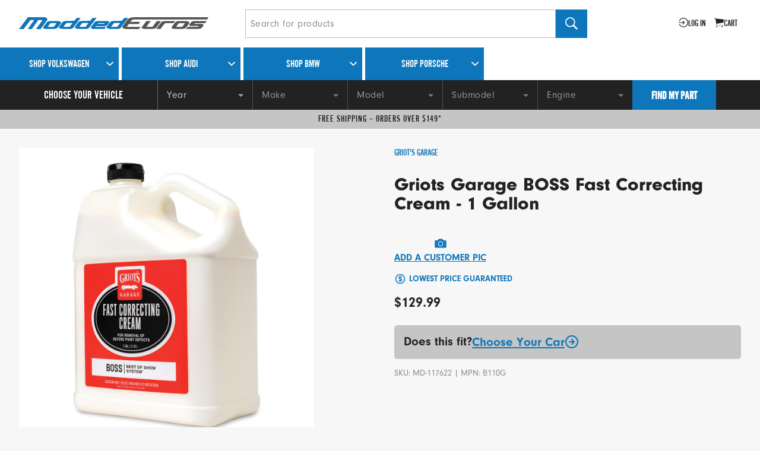

--- FILE ---
content_type: text/html; charset=utf-8
request_url: https://www.moddedeuros.com/products/griots-garage-boss-fast-correcting-cream-1-gallon
body_size: 26079
content:
<!doctype html>
<html lang="en">
  <head data-hook="inside_head">
    

    <meta charset="utf-8">
<meta content="text/html; charset=UTF-8" http-equiv="Content-Type">
<meta content="width=device-width, initial-scale=1.0, maximum-scale=1" name="viewport">


  <meta name="keywords" content="" />


<title>Griots Garage BOSS Fast Correcting Cream - 1 Gallon - Modded Euros</title>

<link href="https://www.moddedeuros.com/products/griots-garage-boss-fast-correcting-cream-1-gallon" rel="canonical" />
<link rel="icon" type="image/x-icon" href="https://assets-production.moddedeuros.com/assets/moddedeuros-favicon-b1068553239df5fc6bbad3cb7ad788346050a23f4726b4da98fd48246c09dc1e.ico" />

<script src="/cdn-cgi/scripts/7d0fa10a/cloudflare-static/rocket-loader.min.js" data-cf-settings="830c2e725b63b2b04409a40e-|49"></script><link rel="preload" href="https://assets-production.moddedeuros.com/assets/spree/frontend/all-1ea45cd64f805f13d18d53dc633daf1372e5d2bfc8f39196bbf9ad38730380ad.css" as="style" onload="this.onload=null;this.rel=&#39;stylesheet&#39;;" media="screen" />

<noscript>
  <link rel="stylesheet" href="https://assets-production.moddedeuros.com/assets/spree/frontend/all-1ea45cd64f805f13d18d53dc633daf1372e5d2bfc8f39196bbf9ad38730380ad.css" media="screen" />
</noscript>

<meta name="csrf-param" content="authenticity_token" />
<meta name="csrf-token" content="VUwHokbQ1fGN84lY0rD4VqH_P03rN-ZA0QbIGJXHUDDnlZw-6Sy5w1FvS78FCZ7u-IRUGCZFcRB0oS3tFCeqNA" />
<script src="https://assets-production.moddedeuros.com/assets/spree/frontend/all-5cb58a8b9ec0021cd9d1412e9a097dc1267818b7d9ab54413b3c2c288cf45a3e.js" type="830c2e725b63b2b04409a40e-text/javascript"></script>




    <meta property="og:site_name" content="Modded Euros" />
    <meta property="og:title" content="Griots Garage BOSS Fast Correcting Cream - 1 Gallon" />
    <meta property="og:url" content="https://www.moddedeuros.com/products/griots-garage-boss-fast-correcting-cream-1-gallon" />
    <meta property="fb:app_id" />
    <meta property="og:type" content="product.detail" />
    <meta property="og:description" content="Want to remove severe defects on your euro while adding depth and clarity? Check out the Griots Garage BOSS Fast Correcting Cream available in 1 Gallon. Utilizing high loads of sub-micron abrasives, BOSS Fast Correcting Cream does the job." />
    <meta property="og:image" content="https://assets-production.moddedeuros.com/spree/products/41111/product/Griots_Fast_Correcting_Cream.jpg?1645214209" />
    <script type="830c2e725b63b2b04409a40e-text/javascript">
//<![CDATA[

      var _affirm_config = {
        public_api_key: "Q5SUYD2GYHIBIMW0",
        script: "https://cdn1.affirm.com/js/v2/affirm.js"
      };
      (function(l,g,m,e,a,f,b){var d,c=l[m]||{},h=document.createElement(f),n=document.getElementsByTagName(f)[0],k=function(a,b,c){return function(){a[b]._.push([c,arguments])}};c[e]=k(c,e,"set");d=c[e];c[a]={};c[a]._=[];d._=[];c[a][b]=k(c,a,b);a=0;for(b="set add save post open empty reset on off trigger ready setProduct".split(" ");a<b.length;a++)d[b[a]]=k(c,e,b[a]);a=0;for(b=["get","token","url","items"];a<b.length;a++)d[b[a]]=function(){};h.async=!0;h.src=g[f];n.parentNode.insertBefore(h,n);delete g[f];d(g);l[m]=c})(window,_affirm_config,"affirm","checkout","ui","script","ready");
    
//]]>
</script>
  <script src="https://js.braintreegateway.com/web/3.84.0/js/client.min.js" type="830c2e725b63b2b04409a40e-text/javascript"></script>
  <script src="https://js.braintreegateway.com/web/3.84.0/js/data-collector.min.js" type="830c2e725b63b2b04409a40e-text/javascript"></script>





  <script src="https://assets-production.moddedeuros.com/assets/spree/frontend/solidus_braintree/checkout-996d63d0e1d9aabe374a9780ac164c2b979bd194f3f9d9a4d5124622f612bb76.js" type="830c2e725b63b2b04409a40e-text/javascript"></script>


    <meta name="msvalidate.01" content="1ED303F4498853708EC7056B8E18BA4B">

<meta name="csrf-param" content="authenticity_token" />
<meta name="csrf-token" content="fscgxLRJ2SY6-nSTY7tgFxQJKnswRN23PAwon-OxYHHMHrtYG7W1FOZmtnS0AgavTXJBLv02SueZq81qYlGadQ" />

<link rel="stylesheet" href="https://assets-production.moddedeuros.com/assets/application-dbd0fe5e88385e7d8ebeda8d2b4489fea5b14632b7136de63c0bae559161e517.css" media="all" />
<link rel="stylesheet" href="https://assets-production.moddedeuros.com/assets/bundled/bundle-e3cfcdbb26087df358df5ca7c4b9f3b5a61857bace380b049433cef11ac93375.css" media="all" />

  <script src="//js.honeybadger.io/v2.2/honeybadger.min.js" type="830c2e725b63b2b04409a40e-text/javascript"></script>

<script type="830c2e725b63b2b04409a40e-text/javascript">
  Honeybadger.configure({
    apiKey: "c18341de",
    environment: "production",
    revision: ""
  });

  Honeybadger.setContext({
    user_email: "",
    user_id: ""
  })
</script>



<script src="https://cdn.jsdelivr.net/npm/vanilla-lazyload@17.8.3/dist/lazyload.min.js" type="830c2e725b63b2b04409a40e-text/javascript"></script>


<meta name="viewport" content="width=device-width, initial-scale=1" />

<!-- Google Tag Manager -->
<script type="830c2e725b63b2b04409a40e-text/javascript">(function(w,d,s,l,i){w[l]=w[l]||[];w[l].push({'gtm.start':
new Date().getTime(),event:'gtm.js'});var f=d.getElementsByTagName(s)[0],
j=d.createElement(s),dl=l!='dataLayer'?'&l='+l:'';j.async=true;j.src=
'https://www.googletagmanager.com/gtm.js?id='+i+dl;f.parentNode.insertBefore(j,f);
})(window,document,'script','dataLayer','GTM-K7WMLXN');</script>
<!-- End Google Tag Manager -->




      <script async src="https://www.googletagmanager.com/gtag/js?id=G-GBT5YG9Z31" type="830c2e725b63b2b04409a40e-text/javascript"></script>

  <script type="830c2e725b63b2b04409a40e-text/javascript">
  window.dataLayer = window.dataLayer || [];
function gtag(){dataLayer.push(arguments);}
gtag("js", new Date());
  gtag("config", "G-GBT5YG9Z31", {"send_page_view":true})
</script>
  <script type="830c2e725b63b2b04409a40e-text/javascript">
  
  gtag("config", "G-GBT5YG9Z31", {})
</script>
  <script type="830c2e725b63b2b04409a40e-text/javascript">
  
  gtag("config", "AW-16840680601", {"allow_enhanced_conversions":true})
</script>

    <script type="830c2e725b63b2b04409a40e-text/javascript">
  !function(f,b,e,v,n,t,s)
  {if(f.fbq)return;n=f.fbq=function(){n.callMethod?
  n.callMethod.apply(n,arguments):n.queue.push(arguments)};
  if(!f._fbq)f._fbq=n;n.push=n;n.loaded=!0;n.version='2.0';
  n.queue=[];t=b.createElement(e);t.async=!0;
  t.src=v;s=b.getElementsByTagName(e)[0];
  s.parentNode.insertBefore(t,s)}(window, document,'script',
  'https://connect.facebook.net/en_US/fbevents.js');

  fbq("init", "308781674666066");

  fbq("track", "PageView");

      fbq("track", "ViewContent", {"content_ids":["MD-117622"]})

</script>

<noscript>
  <img
    height="1"
    width="1"
    style="display:none"
    src="https://www.facebook.com/tr?id=308781674666066&ev=PageView&noscript=1"
  />
</noscript>

  </head>

  <body id="body" class="product-details product-details-unavailable" data-hook="body">
    <div class="main-body-wrapper">
      <header>
  <section class="shop-header">
    <div class="shop-header__main">
      <a href="/" aria-label="Modded Euros" class="shop-header__main--logo">
        <span class="mobile">
          <svg xmlns="http://www.w3.org/2000/svg" class="moddedeuros-icon" width="113px" height="35px" viewBox="0 0 677.85 209.5" role="img">
  <title>Modded Euros icon</title>
  <path d="M60.67,154.59H0l27.78-35.44v.29L93.55,30.7,115.38,1.5H335.09Q368,5.76,368,30.42v2.84a14.47,14.47,0,0,1-.28,2.83l-85.9,118.5h-61l69.74-93.84L301.36,46.3a8.26,8.26,0,0,0,1.7-4.25q0-3.68-17.29-3.68H250.89L167.26,154.59h-53L191.36,46.3l4-7.94H148.55L81.93,126v-.29a.25.25,0,0,1-.29.29v.29" fill="#0e76ba"></path>
  <path d="M422.13,109.23,409.66,126v-.29a4.58,4.58,0,0,0-.57,2q.28-.84,8.5-.85l176.37.35L576.62,154.5l-164.42.09q-51.88,0-58.4-19a18.9,18.9,0,0,1-1.13-6.52,15.54,15.54,0,0,1,2.27-8.79l7.94-11.05L313.62,109l16-20.75h49.13L393.5,68.41H343.12l16.5-21H408.8L421.28,30.7q21-20.12,53.87-27.21,9.07-.85,18.71-1.42t19.57-.57H677.85L658.12,29.25l-152.64,0q-16.16,0-28.07,7.65l-7.94,10.49h56.15l-15.25,21H453.32l-15,19.84h57.55l-15,21Z" fill="#545655"></path>
  <path d="M39.53,208.7H27.08L45.2,183.25l.93-1.87h-11L19.48,202v-.07a.06.06,0,0,1-.07.07V202a1.38,1.38,0,0,0-.07.53l-4.86,6.13H.23l6.53-8.33v.07l15.46-20.85,5.13-6.86H79q7.73,1,7.73,6.8v.67a3.42,3.42,0,0,1-.07.67L66.45,208.7H52.13l16.39-22.05,2.53-3.4a1.94,1.94,0,0,0,.4-1q0-.87-4.06-.87h-8.2Z" fill="#0e76ba"></path>
  <path d="M119.21,203.63h.07q-3.27,4.86-16,4.86H85.5Q74,208.5,74,204.3a3.17,3.17,0,0,1,.53-1.8L85,188.64l-.07.07a7.75,7.75,0,0,1,4.3-3.3,23.11,23.11,0,0,1,7.76-1.1h18.39q13.39,0,13.79,5.53Zm-18.92-13.06a8,8,0,0,0-4.46,1.07L88,202a7.5,7.5,0,0,0,2.33.2l14.39.07h-.07a4.76,4.76,0,0,0,2.8-1.07l-.13.07,7.93-10.33a2.86,2.86,0,0,0-1.6-.33Z" fill="#0e76ba"></path>
  <path d="M132.19,188.71h-.07q3.26-5,16.06-5l21.19-.07,7.06-8.93h12.26L177,190.11V190L166.64,204l.07-.07q-2.47,4.53-12.13,4.53H136.06q-13.46,0-13.86-5.66Zm23.65,12.19,7.93-10.53a6,6,0,0,0-2.33-.27H146.92a4.57,4.57,0,0,0-2.73,1.07h.13l-8.06,10.53a3,3,0,0,0,1.67.33h13.46A7.43,7.43,0,0,0,155.84,200.9Z" fill="#0e76ba"></path>
  <path d="M180.82,188.71h-.07q3.26-5,16.06-5l21.19-.07,7.06-8.93h12.26l-11.73,15.39V190L215.27,204l.07-.07q-2.47,4.53-12.13,4.53H184.69q-13.46,0-13.86-5.66Zm23.65,12.19,7.93-10.53a6,6,0,0,0-2.33-.27H195.55a4.57,4.57,0,0,0-2.73,1.07h.13l-8.06,10.53a3,3,0,0,0,1.67.33H200A7.43,7.43,0,0,0,204.47,200.9Z" fill="#0e76ba"></path>
  <path d="M233.58,202a7.5,7.5,0,0,0,2.33.2h30.38l-4.73,6.33H231.12q-11.46,0-11.46-4.2a3.17,3.17,0,0,1,.53-1.8l10.39-13.86-.07.07a7.75,7.75,0,0,1,4.3-3.3,23.11,23.11,0,0,1,7.76-1.1h29q4.26,0,4.26,2.67a6,6,0,0,1-1.27,3.13l.07-.07-4,6.26q-2.6,3.33-8.2,3.33H235.38Zm27.78-10.33.27-.6a2,2,0,0,1,.37-.3,1.53,1.53,0,0,0,.3-.23,2.59,2.59,0,0,1-.8.07H245.91a7.21,7.21,0,0,0-4.6,1.2l.13-.07-1.33,1.4H260l1.53-1.87Z" fill="#0e76ba"></path>
  <path d="M277.81,188.71h-.07q3.26-5,16.06-5l21.19-.07,7.06-8.93h12.26l-11.73,15.39V190L312.26,204l.07-.07q-2.47,4.53-12.13,4.53H281.68q-13.46,0-13.86-5.66Zm23.65,12.19,7.93-10.53a6,6,0,0,0-2.33-.27H292.54a4.57,4.57,0,0,0-2.73,1.07h.13l-8.06,10.53a3,3,0,0,0,1.67.33H297A7.43,7.43,0,0,0,301.47,200.9Z" fill="#0e76ba"></path>
  <path d="M348.59,179.71a14.61,14.61,0,0,0-3.16,1.33l-4.6,5.73h30.11l-5.26,6.66H336L329.51,202v.07l-.07.13a7.18,7.18,0,0,1,1.6-.07h41.44l-6.2,6.53H330.17q-12.26,0-13.66-4.46a4.44,4.44,0,0,1-.27-1.53,3.66,3.66,0,0,1,.53-2.07l15.52-21.05a25.63,25.63,0,0,1,12.66-6.4q2.13-.2,4.36-.33t4.56-.13h225.4l-3.67,6.45-223.53.08A12.69,12.69,0,0,0,348.59,179.71Z" fill="#545655"></path>
  <path d="M421.84,184.31H434.5l-4,5.8-9.79,13.52h.07q-3.27,4.86-16,4.86H386.93q-11.46,0-11.46-4.2a3.17,3.17,0,0,1,.53-1.8l10.39-13.86,3.26-4.33h13.72l-6.06,7.33v-.07L389.39,202a6.73,6.73,0,0,0,2.33.2h14.39a4.08,4.08,0,0,0,2.8-1l-.13.07,8.33-10.79v.07Z" fill="#545655"></path>
  <path d="M450.15,190.57a8,8,0,0,0-4.46,1.07l-8.2,10.73L433,208.43H419.77l4.8-6.2v.07l9.86-13.12-.07.07q2.93-4.86,12.13-4.86h31l-4.93,6.2Z" fill="#545655"></path>
  <path d="M511.7,203.63h.07q-3.27,4.86-16,4.86H478q-11.46,0-11.46-4.2a3.17,3.17,0,0,1,.53-1.8l10.39-13.86-.07.07a7.75,7.75,0,0,1,4.3-3.3,23.11,23.11,0,0,1,7.76-1.1h18.39q13.39,0,13.79,5.53Zm-18.92-13.06a8,8,0,0,0-4.46,1.07L480.46,202a7.5,7.5,0,0,0,2.33.2l14.39.07h-.07a4.76,4.76,0,0,0,2.8-1.07l-.13.07,7.93-10.33a2.86,2.86,0,0,0-1.6-.33Z" fill="#545655"></path>
  <path d="M549.17,200.27q.37-.43.7-.77H525q-4.26,0-4.26-2.67a3.72,3.72,0,0,1,.43-1.57,15.17,15.17,0,0,1,1.17-2l3.46-4.66-.07.07q2.46-4.4,12.13-4.4h36l-4.13,6.26H541.21a7.21,7.21,0,0,0-4.6,1.2l.2-.13-1.2,1.47h23.52q5.2,0,5.2,3a6,6,0,0,1-1.07,3l-3,4.53q-3.27,4.86-16,4.86l-33.85-.07,5.8-6.26,29.45.07a4.66,4.66,0,0,0,2.73-1.07h-.07Q548.81,200.7,549.17,200.27Z" fill="#545655"></path>
  <path d="M573.83,204.12l-3.76,4.53h-8.16l3.76-4.53Z" fill="#545655"></path>
  <path d="M589.46,197.19a3.78,3.78,0,0,0-1.22.51l-5,6.63a4.78,4.78,0,0,0,1.5.13h19.49l-3,4.06H581.61q-7.35,0-7.35-2.69a2,2,0,0,1,.34-1.15l6.67-8.89,0,0a5,5,0,0,1,2.76-2.12,14.82,14.82,0,0,1,5-.7h23.17l-2.78,4H591.15A7.23,7.23,0,0,0,589.46,197.19Z" fill="#545655"></path>
  <path d="M634.33,205.4h0q-2.09,3.12-10.26,3.12H612.7q-7.35,0-7.35-2.69a2,2,0,0,1,.34-1.15l6.67-8.89,0,0a5,5,0,0,1,2.76-2.12,14.82,14.82,0,0,1,5-.7h11.8q8.59,0,8.85,3.55ZM622.19,197a5.13,5.13,0,0,0-2.87.68l-5,6.63a4.78,4.78,0,0,0,1.5.13l9.23,0h0a3.07,3.07,0,0,0,1.8-.68l-.09,0,5.09-6.62a1.84,1.84,0,0,0-1-.21Z" fill="#545655"></path>
  <path d="M656,197h-5l-.51.68v0l-5.34,6.93-2.91,3.89h-8.55l3.12-4v0l6.63-8.76,2.09-2.78H668.7q8.68,0,8.89,3.55l-6.41,8.85L669,208.48h-8.76l8.38-11.2a1.7,1.7,0,0,0-1-.26H663.4l-.9,1.37-7.35,10.09h-7.74l8.12-10.82Z" fill="#545655"></path>
</svg>

        </span>

        <span class="desktop">
          <svg xmlns="http://www.w3.org/2000/svg" class="moddedeuros-logo" width="319px" height="20px" viewBox="0 0 579.07 35.98" role="img">
  <title>Modded Euros logo</title>
  <path d="M39.31,36H26.85L45,10.53l.93-1.87h-11L19.25,29.25v-.07a.06.06,0,0,1-.07.07v.07a1.38,1.38,0,0,0-.07.53L14.26,36H0l6.53-8.33v.07L22,6.86,27.12,0H78.75q7.73,1,7.73,6.8v.67a3.42,3.42,0,0,1-.07.67L66.23,36H51.9L68.29,13.92l2.53-3.4a1.94,1.94,0,0,0,.4-1q0-.87-4.06-.87H59Z" fill="#0e76b9"></path>
  <path d="M119,30.91H119q-3.27,4.86-16,4.86H85.27q-11.46,0-11.46-4.2a3.17,3.17,0,0,1,.53-1.8L84.74,15.92l-.07.07a7.75,7.75,0,0,1,4.3-3.3,23.11,23.11,0,0,1,7.76-1.1h18.39q13.39,0,13.79,5.53ZM100.06,17.86a8,8,0,0,0-4.46,1.07L87.73,29.25a7.5,7.5,0,0,0,2.33.2l14.39.07h-.07a4.76,4.76,0,0,0,2.8-1.07l-.13.07L115,18.19a2.86,2.86,0,0,0-1.6-.33Z" fill="#0e76b9"></path>
  <path d="M132,16h-.07q3.26-5,16.06-5l21.19-.07L176.21,2h12.26L176.74,17.39v-.07L166.41,31.25l.07-.07q-2.47,4.53-12.13,4.53H135.83Q122.37,35.71,122,30Zm23.65,12.19,7.93-10.53a6,6,0,0,0-2.33-.27H146.69A4.57,4.57,0,0,0,144,18.46h.13L136,29a3,3,0,0,0,1.67.33h13.46A7.43,7.43,0,0,0,155.62,28.18Z" fill="#0e76b9"></path>
  <path d="M180.6,16h-.07q3.26-5,16.06-5l21.19-.07L224.83,2h12.26L225.37,17.39v-.07L215,31.25l.07-.07q-2.47,4.53-12.13,4.53H184.46Q171,35.71,170.6,30Zm23.65,12.19,7.93-10.53a6,6,0,0,0-2.33-.27H195.32a4.57,4.57,0,0,0-2.73,1.07h.13L184.66,29a3,3,0,0,0,1.67.33h13.46A7.43,7.43,0,0,0,204.25,28.18Z" fill="#0e76b9"></path>
  <path d="M233.36,29.25a7.5,7.5,0,0,0,2.33.2h30.38l-4.73,6.33H230.89q-11.46,0-11.46-4.2a3.17,3.17,0,0,1,.53-1.8l10.39-13.86-.07.07a7.75,7.75,0,0,1,4.3-3.3,23.11,23.11,0,0,1,7.76-1.1h29q4.26,0,4.26,2.67a6,6,0,0,1-1.27,3.13l.07-.07-4,6.26q-2.6,3.33-8.2,3.33H235.15Zm27.78-10.33.27-.6a2,2,0,0,1,.37-.3,1.53,1.53,0,0,0,.3-.23,2.59,2.59,0,0,1-.8.07H245.68a7.21,7.21,0,0,0-4.6,1.2l.13-.07-1.33,1.4h19.85l1.53-1.87Z" fill="#0e76b9"></path>
  <path d="M277.59,16h-.07q3.26-5,16.06-5l21.19-.07L321.83,2h12.26L322.36,17.39v-.07L312,31.25l.07-.07q-2.47,4.53-12.13,4.53H281.45Q268,35.71,267.59,30Zm23.65,12.19,7.93-10.53a6,6,0,0,0-2.33-.27H292.31a4.57,4.57,0,0,0-2.73,1.07h.13L281.65,29a3,3,0,0,0,1.67.33h13.46A7.43,7.43,0,0,0,301.24,28.18Z" fill="#0e76b9"></path>
  <path d="M348.37,7a14.61,14.61,0,0,0-3.16,1.33l-4.6,5.73h30.11l-5.26,6.66H335.81l-6.53,8.59v.07l-.07.13a7.18,7.18,0,0,1,1.6-.07h41.44L366.06,36H329.95q-12.26,0-13.66-4.46A4.44,4.44,0,0,1,316,30a3.66,3.66,0,0,1,.53-2.07L332.08,6.86A25.63,25.63,0,0,1,344.74.47q2.13-.2,4.36-.33T353.67,0h225.4L575.4,6.45l-223.53.08A12.69,12.69,0,0,0,348.37,7Z" fill="#535655"></path>
  <path d="M421.61,11.59h12.66l-4,5.8-9.79,13.52h.07q-3.27,4.86-16,4.86H386.7q-11.46,0-11.46-4.2a3.17,3.17,0,0,1,.53-1.8l10.39-13.86,3.26-4.33h13.72l-6.06,7.33v-.07l-7.93,10.39a6.73,6.73,0,0,0,2.33.2h14.39a4.08,4.08,0,0,0,2.8-1l-.13.07,8.33-10.79v.07Z" fill="#535655"></path><path d="M449.92,17.86a8,8,0,0,0-4.46,1.07l-8.2,10.73-4.53,6.06H419.54l4.8-6.2v.07l9.86-13.12-.07.07q2.93-4.86,12.13-4.86h31l-4.93,6.2Z" fill="#535655"></path>
  <path d="M511.48,30.91h.07q-3.27,4.86-16,4.86H477.77q-11.46,0-11.46-4.2a3.17,3.17,0,0,1,.53-1.8l10.39-13.86-.07.07a7.75,7.75,0,0,1,4.3-3.3,23.11,23.11,0,0,1,7.76-1.1h18.39q13.39,0,13.79,5.53ZM492.56,17.86a8,8,0,0,0-4.46,1.07l-7.86,10.33a7.5,7.5,0,0,0,2.33.2l14.39.07h-.07a4.76,4.76,0,0,0,2.8-1.07l-.13.07,7.93-10.33a2.86,2.86,0,0,0-1.6-.33Z" fill="#535655"></path>
  <path d="M548.95,27.55q.37-.43.7-.77H524.8q-4.26,0-4.26-2.67a3.72,3.72,0,0,1,.43-1.57,15.17,15.17,0,0,1,1.17-2l3.46-4.66-.07.07q2.46-4.4,12.13-4.4h36l-4.13,6.26H541a7.21,7.21,0,0,0-4.6,1.2l.2-.13-1.2,1.47h23.52q5.2,0,5.2,3a6,6,0,0,1-1.07,3l-3,4.53q-3.27,4.86-16,4.86l-33.85-.07,5.8-6.26,29.45.07a4.66,4.66,0,0,0,2.73-1.07h-.07Q548.58,28,548.95,27.55Z" fill="#535655"></path>
</svg>

        </span>
      </a>

      <div class="shop-header__main--search js-search-container js-search-ui-closed-mobile">
        
<form action="/products" accept-charset="UTF-8" method="get">
  <div class="site-search">
    <div class="site-search__bar">
      <button
        aria-label="Exit search"
        class="btn btn-styled site-search__bar--close-button js-search-exit-hidden-desktop"
        id="js-search-bar-ui-exit"
        type="button"
      >
        <svg xmlns="http://www.w3.org/2000/svg" width="10px" height="10px" viewBox="0 0 192 192" role="img" aria-hidden="true">
  <title>Close icon</title>
  <polygon class="cross" points="180.2 0 95.8 84.3 11.8 0.4 0 12.2 84 96 0 179.9 11.8 191.6 95.8 107.8 180.2 192 192 180.3 107.6 96 192 11.8 180.2 0" fill="#222"></polygon>
</svg>

      </button>

      <input type="search" name="keywords" id="keywords" aria-label="Search for products" class="site-search__bar--input" placeholder="Search for products" />

      <button
        aria-label="Search"
        class="btn btn-styled site-search__bar--submit"
        type="submit"
      >
        <svg xmlns="http://www.w3.org/2000/svg" width="21" height="21" viewBox="0 0 385 385" aria-hidden="true"><path d="M281.23 234.61a152.21 152.21 0 0 0 23.86-81.91C305.09 68.38 236.82 0 152.6 0A152.63 152.63 0 0 0 0 152.7C0 237 68.28 305.39 152.5 305.39a152.17 152.17 0 0 0 82.92-24.46l6.92-4.81L351.21 385 385 350.61 276.22 241.73ZM238 67.37a120.54 120.54 0 1 1-85.2-35.29A119.75 119.75 0 0 1 238 67.37Z"></path></svg>

      </button>
    </div>

  </div>
</form>
      </div>

      <div class="shop-header__main--menu">
        <ul class="shop-menu" role="navigation">
  <li class="shop-menu__item shop-menu__mobile-item">
    <button
      aria-label="Search for products"
      class="btn btn-styled"
      id="js-search-ui-toggle-mobile"
    >
      <svg xmlns="http://www.w3.org/2000/svg" width="21" height="21" viewBox="0 0 385 385" aria-hidden="true"><path d="M281.23 234.61a152.21 152.21 0 0 0 23.86-81.91C305.09 68.38 236.82 0 152.6 0A152.63 152.63 0 0 0 0 152.7C0 237 68.28 305.39 152.5 305.39a152.17 152.17 0 0 0 82.92-24.46l6.92-4.81L351.21 385 385 350.61 276.22 241.73ZM238 67.37a120.54 120.54 0 1 1-85.2-35.29A119.75 119.75 0 0 1 238 67.37Z"></path></svg>

    </button>
  </li>

  <li class="shop-menu__item shop-menu__desktop-item">
    <a href="/login">
      <svg xmlns="http://www.w3.org/2000/svg" width="16px" height="16px" viewBox="0 0 450 450" role="img" fill="#222" aria-hidden="true">
  <path d="M225,1C129.47,1,47.93,60.8,15.73,145H50.37a191.69,191.69,0,1,1,0,160H15.72C47.93,389.2,129.47,449,225,449c123.71,0,224-100.29,224-224S348.7,1,225,1Z"></path>
  <polygon points="175.86 292.88 198.49 315.51 289 225 198.49 134.49 175.86 157.12 227.75 209 1 209 1 241 227.75 241 175.86 292.88"></polygon>
</svg>


      <span class="actions-text">
        Log in
      </span>
</a>
  </li>

  <li class="js-populate-cart-link-hook shop-menu__item js-open-cart">
    
  <button name="button" type="submit" aria-label="Go to cart (contains 0 items)" class="cart-link btn btn-styled" onclick="if (!window.__cfRLUnblockHandlers) return false; gtag(&quot;event&quot;, &quot;view_cart&quot;, {&quot;currency&quot;:&quot;USD&quot;,&quot;items&quot;:[],&quot;value&quot;:0.0})" data-cf-modified-830c2e725b63b2b04409a40e-="">
      <svg xmlns="http://www.w3.org/2000/svg" width="22px" height="22px" viewBox="0 0 388 388" role="img" fill="#222" aria-hidden="true" class="cart-link-icon">
  <title>Cart icon</title>
  <path d="M97,339.5a24.25,24.25,0,1,0,24.25,24.25A24.26,24.26,0,0,0,97,339.5Z"></path>
  <path d="M323.84,339.5a24.25,24.25,0,1,0,24.25,24.25A24.26,24.26,0,0,0,323.84,339.5Z"></path>
  <path d="M388,64.67,59.79,32c-1.64-7-4.41-14.81-12-20.88C38.42,3.53,23.22,0,0,0V16.17c18.81,0,31.49,2.53,37.7,7.52,4.5,3.62,5.7,8.51,7.24,16.16h0L87.41,275.92c2.44,14.57,7.27,25.47,13.43,33.33,7.32,9.34,16.91,14.08,28.5,14.08h242.5V307.17H129.33c-4.78,0-19.34.12-26-34.11l-5.49-30.47,274-48.59Z"></path>
</svg>



  <span class="actions-text">
      cart
  </span>

</button>
</li>
    <li class="shop-menu__item shop-menu__mobile-item">
      <button
        aria-label="Open Menu",
        class="btn btn-styled btn-nav-menu js-open-menu"
        type="button"
      >
        <svg xmlns="http://www.w3.org/2000/svg" clip-rule="evenodd" fill-rule="evenodd" stroke-linejoin="round" stroke-miterlimit="2" viewBox="0 0 22 22" aria-hidden="true"><g fill="#161616"><path d="m3.762 4.266h52.75v4.918h-52.75z" transform="matrix(.41706 0 0 .363273 -1.56886 1.5053)"></path><path d="m3.762 4.266h52.75v4.918h-52.75z" transform="matrix(.41706 0 0 .363273 -1.56886 8.55496)"></path><path d="m3.762 4.266h52.75v4.918h-52.75z" transform="matrix(.41706 0 0 .363273 -1.56886 15.6092)"></path></g></svg>

      </button>
    </li>
</ul>

      </div>
    </div>
  </section>

  <section class="site-header">
    <div class="site-header__makers">
      <div class="site-header__makers__wrapper">
        <div class="site-header__makers__wrapper__header">
          <div class="site-header__makers__wrapper__header__logo">
            <a href="/"></a>
          </div>

          <div class="site-header__makers__wrapper__header__close">
            <button class="btn btn-link js-close-menu" type="button" %>
              <span>&times;</span>
            </button>
          </div>

          <div class="site-header__makers__wrapper__header__login">
              <a href="/login">
                <svg xmlns="http://www.w3.org/2000/svg" width="16px" height="16px" viewBox="0 0 450 450" role="img" fill="#222" class="account-icon">
  <path d="M225,1C129.47,1,47.93,60.8,15.73,145H50.37a191.69,191.69,0,1,1,0,160H15.72C47.93,389.2,129.47,449,225,449c123.71,0,224-100.29,224-224S348.7,1,225,1Z"></path>
  <polygon points="175.86 292.88 198.49 315.51 289 225 198.49 134.49 175.86 157.12 227.75 209 1 209 1 241 227.75 241 175.86 292.88"></polygon>
</svg>

                <span class="actions-text">Log In</span>
</a>
          </div>
        </div>

              
<ul class="site-header__makers__wrapper__tabs">

    <li class="js-link-with-submenu-container volkswagen site-header__makers__wrapper__tabs__item">
      <a style="background-color: #000" class="js-open-submenu brand-menu-link brand-menu-root" href="/volkswagen">Shop Volkswagen</a>

          <div class="brand-menu">
  <div class="brand-menu__header">
    <div class="brand-menu__header__title">
      Choose Vehicle
    </div>

    <div class="brand-menu__header__back">
      <a class="js-back-to-prev-level" href="#">Back</a>
    </div>
  </div>

  <ul class="category-list brand-menu__list">
      <li class="category-list__item brand-menu__list__item js-link-with-submenu-container">
        <a class="category-list__item__link js-open-submenu brand-menu-link" href="/volkswagen/arteon">
            <img alt="Arteon" data-src="https://assets-production.moddedeuros.com/spree/category_pages/images/000/005/147/homepage/arteon.jpg?1641936414" src="" />

          <h5>Arteon</h5>
</a>
          <div class="brand-menu">
  <div class="brand-menu__header">
    <div class="brand-menu__header__title">
      Choose Subvehicle
    </div>

    <div class="brand-menu__header__back">
      <a class="js-back-to-prev-level" href="#">Back</a>
    </div>
  </div>

  <ul class="category-list brand-menu__list">
      <li class="category-list__item brand-menu__list__item js-link-with-submenu-container">
        <a class="category-list__item__link" href="/volkswagen/arteon/2019">
            <img alt="Arteon (2019-2023)" data-src="https://assets-production.moddedeuros.com/spree/category_pages/images/000/005/187/homepage/arteon-19-23.jpg?1670947131" src="" />

          <h5>Arteon (2019-2023)</h5>
</a>
      </li>
  </ul>
</div>

      </li>
      <li class="category-list__item brand-menu__list__item js-link-with-submenu-container">
        <a class="category-list__item__link js-open-submenu brand-menu-link" href="/volkswagen/atlas">
            <img alt="Atlas" data-src="https://assets-production.moddedeuros.com/spree/category_pages/images/000/005/028/homepage/atlas.jpg?1641936425" src="" />

          <h5>Atlas</h5>
</a>
          <div class="brand-menu">
  <div class="brand-menu__header">
    <div class="brand-menu__header__title">
      Choose Subvehicle
    </div>

    <div class="brand-menu__header__back">
      <a class="js-back-to-prev-level" href="#">Back</a>
    </div>
  </div>

  <ul class="category-list brand-menu__list">
      <li class="category-list__item brand-menu__list__item js-link-with-submenu-container">
        <a class="category-list__item__link" href="/volkswagen/atlas/2018">
            <img alt="Atlas (2018-2023)" data-src="https://assets-production.moddedeuros.com/spree/category_pages/images/000/005/029/homepage/atlas-19-23.jpg?1670947138" src="" />

          <h5>Atlas (2018-2023)</h5>
</a>
      </li>
  </ul>
</div>

      </li>
      <li class="category-list__item brand-menu__list__item js-link-with-submenu-container">
        <a class="category-list__item__link js-open-submenu brand-menu-link" href="/volkswagen/beetle">
            <img alt="Beetle" data-src="https://assets-production.moddedeuros.com/spree/category_pages/images/000/005/094/homepage/beetle.jpg?1641936437" src="" />

          <h5>Beetle</h5>
</a>
          <div class="brand-menu">
  <div class="brand-menu__header">
    <div class="brand-menu__header__title">
      Choose Subvehicle
    </div>

    <div class="brand-menu__header__back">
      <a class="js-back-to-prev-level" href="#">Back</a>
    </div>
  </div>

  <ul class="category-list brand-menu__list">
      <li class="category-list__item brand-menu__list__item js-link-with-submenu-container">
        <a class="category-list__item__link" href="/volkswagen/beetle/beetle-a5-12-19">
            <img alt="Beetle (2012-2019)" data-src="https://assets-production.moddedeuros.com/spree/category_pages/images/000/005/097/homepage/beetle-a5-12-19.jpg?1641936444" src="" />

          <h5>Beetle (2012-2019)</h5>
</a>
      </li>
      <li class="category-list__item brand-menu__list__item js-link-with-submenu-container">
        <a class="category-list__item__link" href="/volkswagen/beetle/new-beetle-98-10">
            <img alt="New Beetle (1998-2010)" data-src="https://assets-production.moddedeuros.com/spree/category_pages/images/000/005/096/homepage/beetle-new-98-10.jpg?1641936449" src="" />

          <h5>New Beetle (1998-2010)</h5>
</a>
      </li>
  </ul>
</div>

      </li>
      <li class="category-list__item brand-menu__list__item js-link-with-submenu-container">
        <a class="category-list__item__link js-open-submenu brand-menu-link" href="/volkswagen/cc">
            <img alt="CC" data-src="https://assets-production.moddedeuros.com/spree/category_pages/images/000/002/126/homepage/cc.jpg?1641936455" src="" />

          <h5>CC</h5>
</a>
          <div class="brand-menu">
  <div class="brand-menu__header">
    <div class="brand-menu__header__title">
      Choose Subvehicle
    </div>

    <div class="brand-menu__header__back">
      <a class="js-back-to-prev-level" href="#">Back</a>
    </div>
  </div>

  <ul class="category-list brand-menu__list">
      <li class="category-list__item brand-menu__list__item js-link-with-submenu-container">
        <a class="category-list__item__link" href="/volkswagen/cc/cc-09-14">
            <img alt="CC (2009-2017)" data-src="https://assets-production.moddedeuros.com/spree/category_pages/images/000/002/127/homepage/cc-09-17.jpg?1641936461" src="" />

          <h5>CC (2009-2017)</h5>
</a>
      </li>
  </ul>
</div>

      </li>
      <li class="category-list__item brand-menu__list__item js-link-with-submenu-container">
        <a class="category-list__item__link js-open-submenu brand-menu-link" href="/volkswagen/eos">
            <img alt="Eos" data-src="https://assets-production.moddedeuros.com/spree/category_pages/images/000/005/095/homepage/eos.jpg?1641936467" src="" />

          <h5>Eos</h5>
</a>
          <div class="brand-menu">
  <div class="brand-menu__header">
    <div class="brand-menu__header__title">
      Choose Subvehicle
    </div>

    <div class="brand-menu__header__back">
      <a class="js-back-to-prev-level" href="#">Back</a>
    </div>
  </div>

  <ul class="category-list brand-menu__list">
      <li class="category-list__item brand-menu__list__item js-link-with-submenu-container">
        <a class="category-list__item__link" href="/volkswagen/eos/eos-07-16">
            <img alt="Eos (2007-2016)" data-src="https://assets-production.moddedeuros.com/spree/category_pages/images/000/005/130/homepage/eos-07-16.jpg?1641936476" src="" />

          <h5>Eos (2007-2016)</h5>
</a>
      </li>
  </ul>
</div>

      </li>
      <li class="category-list__item brand-menu__list__item js-link-with-submenu-container">
        <a class="category-list__item__link js-open-submenu brand-menu-link" href="/volkswagen/golf-gti">
            <img alt="Golf &amp; GTI" data-src="https://assets-production.moddedeuros.com/spree/category_pages/images/000/000/203/homepage/golf-gti.jpg?1641936237" src="" />

          <h5>Golf &amp; GTI</h5>
</a>
          <div class="brand-menu">
  <div class="brand-menu__header">
    <div class="brand-menu__header__title">
      Choose Subvehicle
    </div>

    <div class="brand-menu__header__back">
      <a class="js-back-to-prev-level" href="#">Back</a>
    </div>
  </div>

  <ul class="category-list brand-menu__list">
      <li class="category-list__item brand-menu__list__item js-link-with-submenu-container">
        <a class="category-list__item__link" href="/volkswagen/golf-gti/mk3-93-99">
            <img alt="MK3 Golf / GTI (93-99.5)" data-src="https://assets-production.moddedeuros.com/spree/category_pages/images/000/000/204/homepage/golf-mk3.jpg?1641936252" src="" />

          <h5>MK3 Golf / GTI (93-99.5)</h5>
</a>
      </li>
      <li class="category-list__item brand-menu__list__item js-link-with-submenu-container">
        <a class="category-list__item__link" href="/volkswagen/golf-gti/mk4-99-05">
            <img alt="MK4 Golf / GTI (99-05)" data-src="https://assets-production.moddedeuros.com/spree/category_pages/images/000/000/216/homepage/golf-mk4.jpg?1641936259" src="" />

          <h5>MK4 Golf / GTI (99-05)</h5>
</a>
      </li>
      <li class="category-list__item brand-menu__list__item js-link-with-submenu-container">
        <a class="category-list__item__link" href="/volkswagen/golf-gti/mk5-06-09">
            <img alt="MK5 GTI / Rabbit (06-09)" data-src="https://assets-production.moddedeuros.com/spree/category_pages/images/000/000/228/homepage/gti-mk5.jpg?1641936267" src="" />

          <h5>MK5 GTI / Rabbit (06-09)</h5>
</a>
      </li>
      <li class="category-list__item brand-menu__list__item js-link-with-submenu-container">
        <a class="category-list__item__link" href="/volkswagen/golf-gti/mk6-10-13">
            <img alt="MK6 Golf / GTI (2010-2014)" data-src="https://assets-production.moddedeuros.com/spree/category_pages/images/000/000/240/homepage/golf-mk6.jpg?1641936274" src="" />

          <h5>MK6 Golf / GTI (2010-2014)</h5>
</a>
      </li>
      <li class="category-list__item brand-menu__list__item js-link-with-submenu-container">
        <a class="category-list__item__link" href="/volkswagen/golf-gti/mk7-2015">
            <img alt="MK7 Golf / GTI (2015-2021)" data-src="https://assets-production.moddedeuros.com/spree/category_pages/images/000/002/173/homepage/golf-mk7.jpg?1641936281" src="" />

          <h5>MK7 Golf / GTI (2015-2021)</h5>
</a>
      </li>
      <li class="category-list__item brand-menu__list__item js-link-with-submenu-container">
        <a class="category-list__item__link" href="/volkswagen/golf-gti/mk8-2022">
            <img alt="MK8 GTI / Golf R (2022+)" data-src="https://assets-production.moddedeuros.com/spree/category_pages/images/000/007/036/homepage/golf-mk8.jpg?1670947144" src="" />

          <h5>MK8 GTI / Golf R (2022+)</h5>
</a>
      </li>
  </ul>
</div>

      </li>
      <li class="category-list__item brand-menu__list__item js-link-with-submenu-container">
        <a class="category-list__item__link js-open-submenu brand-menu-link" href="/volkswagen/jetta">
            <img alt="Jetta" data-src="https://assets-production.moddedeuros.com/spree/category_pages/images/000/000/252/homepage/jetta.jpg?1641936676" src="" />

          <h5>Jetta</h5>
</a>
          <div class="brand-menu">
  <div class="brand-menu__header">
    <div class="brand-menu__header__title">
      Choose Subvehicle
    </div>

    <div class="brand-menu__header__back">
      <a class="js-back-to-prev-level" href="#">Back</a>
    </div>
  </div>

  <ul class="category-list brand-menu__list">
      <li class="category-list__item brand-menu__list__item js-link-with-submenu-container">
        <a class="category-list__item__link" href="/volkswagen/jetta/mk3-93-99">
            <img alt="MK3 Jetta (1993-1999) " data-src="https://assets-production.moddedeuros.com/spree/category_pages/images/000/000/253/homepage/jetta-mk3.jpg?1641936683" src="" />

          <h5>MK3 Jetta (1993-1999) </h5>
</a>
      </li>
      <li class="category-list__item brand-menu__list__item js-link-with-submenu-container">
        <a class="category-list__item__link" href="/volkswagen/jetta/mk4-99-05">
            <img alt="MK4 Jetta (1999-2005)" data-src="https://assets-production.moddedeuros.com/spree/category_pages/images/000/000/265/homepage/jetta-mk4.jpg?1641936695" src="" />

          <h5>MK4 Jetta (1999-2005)</h5>
</a>
      </li>
      <li class="category-list__item brand-menu__list__item js-link-with-submenu-container">
        <a class="category-list__item__link" href="/volkswagen/jetta/mk5-05-10">
            <img alt="MK5 Jetta (2005-2010) " data-src="https://assets-production.moddedeuros.com/spree/category_pages/images/000/000/277/homepage/jetta-mk5.jpg?1641936705" src="" />

          <h5>MK5 Jetta (2005-2010) </h5>
</a>
      </li>
      <li class="category-list__item brand-menu__list__item js-link-with-submenu-container">
        <a class="category-list__item__link" href="/volkswagen/jetta/mk6-2011">
            <img alt="MK6 Jetta (2011-2018)" data-src="https://assets-production.moddedeuros.com/spree/category_pages/images/000/000/289/homepage/jetta-mk6.jpg?1641936713" src="" />

          <h5>MK6 Jetta (2011-2018)</h5>
</a>
      </li>
      <li class="category-list__item brand-menu__list__item js-link-with-submenu-container">
        <a class="category-list__item__link" href="/volkswagen/jetta/mk7-2019">
            <img alt="MK7 Jetta (2019-2023) " data-src="https://assets-production.moddedeuros.com/spree/category_pages/images/000/004/601/homepage/jetta-mk7-.jpg?1670948591" src="" />

          <h5>MK7 Jetta (2019-2023) </h5>
</a>
      </li>
  </ul>
</div>

      </li>
      <li class="category-list__item brand-menu__list__item js-link-with-submenu-container">
        <a class="category-list__item__link js-open-submenu brand-menu-link" href="/volkswagen/passat">
            <img alt="Passat" data-src="https://assets-production.moddedeuros.com/spree/category_pages/images/000/000/301/homepage/passat.jpg?1641936728" src="" />

          <h5>Passat</h5>
</a>
          <div class="brand-menu">
  <div class="brand-menu__header">
    <div class="brand-menu__header__title">
      Choose Subvehicle
    </div>

    <div class="brand-menu__header__back">
      <a class="js-back-to-prev-level" href="#">Back</a>
    </div>
  </div>

  <ul class="category-list brand-menu__list">
      <li class="category-list__item brand-menu__list__item js-link-with-submenu-container">
        <a class="category-list__item__link" href="/volkswagen/passat/b5-98-05">
            <img alt="B5 Passat (1998-2005) " data-src="https://assets-production.moddedeuros.com/spree/category_pages/images/000/000/302/homepage/passat-b5.jpg?1641936734" src="" />

          <h5>B5 Passat (1998-2005) </h5>
</a>
      </li>
      <li class="category-list__item brand-menu__list__item js-link-with-submenu-container">
        <a class="category-list__item__link" href="/volkswagen/passat/b6-06-10">
            <img alt="B6 Passat (2006-2010)" data-src="https://assets-production.moddedeuros.com/spree/category_pages/images/000/000/314/homepage/passat-b6.jpg?1641936747" src="" />

          <h5>B6 Passat (2006-2010)</h5>
</a>
      </li>
      <li class="category-list__item brand-menu__list__item js-link-with-submenu-container">
        <a class="category-list__item__link" href="/volkswagen/passat/b7-11-13">
            <img alt="B7 Passat (2012-2022) " data-src="https://assets-production.moddedeuros.com/spree/category_pages/images/000/000/326/homepage/passat-b7-12-22.jpg?1663272104" src="" />

          <h5>B7 Passat (2012-2022) </h5>
</a>
      </li>
  </ul>
</div>

      </li>
      <li class="category-list__item brand-menu__list__item js-link-with-submenu-container">
        <a class="category-list__item__link js-open-submenu brand-menu-link" href="/volkswagen/taos">
            <img alt="Taos" data-src="https://assets-production.moddedeuros.com/spree/category_pages/images/000/007/078/homepage/taos.jpg?1641936762" src="" />

          <h5>Taos</h5>
</a>
          <div class="brand-menu">
  <div class="brand-menu__header">
    <div class="brand-menu__header__title">
      Choose Subvehicle
    </div>

    <div class="brand-menu__header__back">
      <a class="js-back-to-prev-level" href="#">Back</a>
    </div>
  </div>

  <ul class="category-list brand-menu__list">
      <li class="category-list__item brand-menu__list__item js-link-with-submenu-container">
        <a class="category-list__item__link" href="/volkswagen/taos/2gj-2022">
            <img alt="2GJ Taos (2022+)" data-src="https://assets-production.moddedeuros.com/spree/category_pages/images/000/007/079/homepage/taos-2gj.jpg?1670947158" src="" />

          <h5>2GJ Taos (2022+)</h5>
</a>
      </li>
  </ul>
</div>

      </li>
      <li class="category-list__item brand-menu__list__item js-link-with-submenu-container">
        <a class="category-list__item__link js-open-submenu brand-menu-link" href="/volkswagen/tiguan">
            <img alt="Tiguan" data-src="https://assets-production.moddedeuros.com/spree/category_pages/images/000/004/741/homepage/tiguan.jpg?1641936778" src="" />

          <h5>Tiguan</h5>
</a>
          <div class="brand-menu">
  <div class="brand-menu__header">
    <div class="brand-menu__header__title">
      Choose Subvehicle
    </div>

    <div class="brand-menu__header__back">
      <a class="js-back-to-prev-level" href="#">Back</a>
    </div>
  </div>

  <ul class="category-list brand-menu__list">
      <li class="category-list__item brand-menu__list__item js-link-with-submenu-container">
        <a class="category-list__item__link" href="/volkswagen/tiguan/09-11">
            <img alt="Tiguan 1 (2009-2011)" data-src="https://assets-production.moddedeuros.com/spree/category_pages/images/000/004/742/homepage/tiguan-1.jpg?1641936783" src="" />

          <h5>Tiguan 1 (2009-2011)</h5>
</a>
      </li>
      <li class="category-list__item brand-menu__list__item js-link-with-submenu-container">
        <a class="category-list__item__link" href="/volkswagen/tiguan/12-17">
            <img alt="Tiguan 2 (2012-2017)" data-src="https://assets-production.moddedeuros.com/spree/category_pages/images/000/004/743/homepage/tiguan-2.jpg?1641936789" src="" />

          <h5>Tiguan 2 (2012-2017)</h5>
</a>
      </li>
      <li class="category-list__item brand-menu__list__item js-link-with-submenu-container">
        <a class="category-list__item__link" href="/volkswagen/tiguan/mqb-2018">
            <img alt="Tiguan MQB (2018-2023)" data-src="https://assets-production.moddedeuros.com/spree/category_pages/images/000/004/744/homepage/tiguan-mqb.jpg?1670947165" src="" />

          <h5>Tiguan MQB (2018-2023)</h5>
</a>
      </li>
  </ul>
</div>

      </li>
  </ul>
</div>

    </li>

    <li class="js-link-with-submenu-container audi site-header__makers__wrapper__tabs__item">
      <a style="background-color: #000" class="js-open-submenu brand-menu-link brand-menu-root" href="/audi">Shop Audi</a>

          <div class="brand-menu">
  <div class="brand-menu__header">
    <div class="brand-menu__header__title">
      Choose Vehicle
    </div>

    <div class="brand-menu__header__back">
      <a class="js-back-to-prev-level" href="#">Back</a>
    </div>
  </div>

  <ul class="category-list brand-menu__list">
      <li class="category-list__item brand-menu__list__item js-link-with-submenu-container">
        <a class="category-list__item__link js-open-submenu brand-menu-link" href="/audi/a3">
            <img alt="A3" data-src="https://assets-production.moddedeuros.com/spree/category_pages/images/000/000/002/homepage/a3.jpg?1641943639" src="" />

          <h5>A3</h5>
</a>
          <div class="brand-menu">
  <div class="brand-menu__header">
    <div class="brand-menu__header__title">
      Choose Subvehicle
    </div>

    <div class="brand-menu__header__back">
      <a class="js-back-to-prev-level" href="#">Back</a>
    </div>
  </div>

  <ul class="category-list brand-menu__list">
      <li class="category-list__item brand-menu__list__item js-link-with-submenu-container">
        <a class="category-list__item__link" href="/audi/a3/8p-06-13">
            <img alt="8P A3 (2006-2013)" data-src="https://assets-production.moddedeuros.com/spree/category_pages/images/000/000/003/homepage/a3-8p.jpg?1641943646" src="" />

          <h5>8P A3 (2006-2013)</h5>
</a>
      </li>
      <li class="category-list__item brand-menu__list__item js-link-with-submenu-container">
        <a class="category-list__item__link" href="/audi/a3/8v-2015">
            <img alt="8V A3 (2015-2020)" data-src="https://assets-production.moddedeuros.com/spree/category_pages/images/000/002/174/homepage/a3-8v.jpg?1641943652" src="" />

          <h5>8V A3 (2015-2020)</h5>
</a>
      </li>
      <li class="category-list__item brand-menu__list__item js-link-with-submenu-container">
        <a class="category-list__item__link" href="/audi/a3/8y-2022">
            <img alt="8Y A3 (2022+)" data-src="https://assets-production.moddedeuros.com/spree/category_pages/images/000/007/116/homepage/a3-8y.jpg?1670945946" src="" />

          <h5>8Y A3 (2022+)</h5>
</a>
      </li>
  </ul>
</div>

      </li>
      <li class="category-list__item brand-menu__list__item js-link-with-submenu-container">
        <a class="category-list__item__link js-open-submenu brand-menu-link" href="/audi/a4">
            <img alt="A4" data-src="https://assets-production.moddedeuros.com/spree/category_pages/images/000/000/015/homepage/a4.jpg?1641943660" src="" />

          <h5>A4</h5>
</a>
          <div class="brand-menu">
  <div class="brand-menu__header">
    <div class="brand-menu__header__title">
      Choose Subvehicle
    </div>

    <div class="brand-menu__header__back">
      <a class="js-back-to-prev-level" href="#">Back</a>
    </div>
  </div>

  <ul class="category-list brand-menu__list">
      <li class="category-list__item brand-menu__list__item js-link-with-submenu-container">
        <a class="category-list__item__link" href="/audi/a4/b5-96-01">
            <img alt="B5 A4 (1996-2001)" data-src="https://assets-production.moddedeuros.com/spree/category_pages/images/000/000/016/homepage/a4-b5.jpg?1641943668" src="" />

          <h5>B5 A4 (1996-2001)</h5>
</a>
      </li>
      <li class="category-list__item brand-menu__list__item js-link-with-submenu-container">
        <a class="category-list__item__link" href="/audi/a4/b6-02-05">
            <img alt="B6 A4 (2002-2005)" data-src="https://assets-production.moddedeuros.com/spree/category_pages/images/000/000/028/homepage/a4-b6.jpg?1641943675" src="" />

          <h5>B6 A4 (2002-2005)</h5>
</a>
      </li>
      <li class="category-list__item brand-menu__list__item js-link-with-submenu-container">
        <a class="category-list__item__link" href="/audi/a4/b7-05-08">
            <img alt="B7 A4 (2005-2008)" data-src="https://assets-production.moddedeuros.com/spree/category_pages/images/000/000/040/homepage/a4-b7.jpg?1641943681" src="" />

          <h5>B7 A4 (2005-2008)</h5>
</a>
      </li>
      <li class="category-list__item brand-menu__list__item js-link-with-submenu-container">
        <a class="category-list__item__link" href="/audi/a4/b8-09-13">
            <img alt="B8 A4 (2009-2016)" data-src="https://assets-production.moddedeuros.com/spree/category_pages/images/000/000/052/homepage/a4-b8.jpg?1641943696" src="" />

          <h5>B8 A4 (2009-2016)</h5>
</a>
      </li>
      <li class="category-list__item brand-menu__list__item js-link-with-submenu-container">
        <a class="category-list__item__link" href="/audi/a4/b9-2017">
            <img alt="B9 A4 (2017-2023)" data-src="https://assets-production.moddedeuros.com/spree/category_pages/images/000/003/519/homepage/a4-b9-.jpg?1670948475" src="" />

          <h5>B9 A4 (2017-2023)</h5>
</a>
      </li>
  </ul>
</div>

      </li>
      <li class="category-list__item brand-menu__list__item js-link-with-submenu-container">
        <a class="category-list__item__link js-open-submenu brand-menu-link" href="/audi/a5">
            <img alt="A5" data-src="https://assets-production.moddedeuros.com/spree/category_pages/images/000/000/064/homepage/a5.jpg?1641943709" src="" />

          <h5>A5</h5>
</a>
          <div class="brand-menu">
  <div class="brand-menu__header">
    <div class="brand-menu__header__title">
      Choose Subvehicle
    </div>

    <div class="brand-menu__header__back">
      <a class="js-back-to-prev-level" href="#">Back</a>
    </div>
  </div>

  <ul class="category-list brand-menu__list">
      <li class="category-list__item brand-menu__list__item js-link-with-submenu-container">
        <a class="category-list__item__link" href="/audi/a5/8t-08-13">
            <img alt="B8 A5 (2008-2017)" data-src="https://assets-production.moddedeuros.com/spree/category_pages/images/000/000/065/homepage/a5-b8.jpg?1641943716" src="" />

          <h5>B8 A5 (2008-2017)</h5>
</a>
      </li>
      <li class="category-list__item brand-menu__list__item js-link-with-submenu-container">
        <a class="category-list__item__link" href="/audi/a5/b9-2018">
            <img alt="B9 A5 (2018-2023)" data-src="https://assets-production.moddedeuros.com/spree/category_pages/images/000/003/606/homepage/a5-b9.jpg?1670945976" src="" />

          <h5>B9 A5 (2018-2023)</h5>
</a>
      </li>
  </ul>
</div>

      </li>
      <li class="category-list__item brand-menu__list__item js-link-with-submenu-container">
        <a class="category-list__item__link js-open-submenu brand-menu-link" href="/audi/a6">
            <img alt="A6" data-src="https://assets-production.moddedeuros.com/spree/category_pages/images/000/000/077/homepage/a6.jpg?1641943900" src="" />

          <h5>A6</h5>
</a>
          <div class="brand-menu">
  <div class="brand-menu__header">
    <div class="brand-menu__header__title">
      Choose Subvehicle
    </div>

    <div class="brand-menu__header__back">
      <a class="js-back-to-prev-level" href="#">Back</a>
    </div>
  </div>

  <ul class="category-list brand-menu__list">
      <li class="category-list__item brand-menu__list__item js-link-with-submenu-container">
        <a class="category-list__item__link" href="/audi/a6/c5-98-04">
            <img alt="C5 A6 (1998-2004)" data-src="https://assets-production.moddedeuros.com/spree/category_pages/images/000/000/078/homepage/a6-c5.jpg?1641943907" src="" />

          <h5>C5 A6 (1998-2004)</h5>
</a>
      </li>
      <li class="category-list__item brand-menu__list__item js-link-with-submenu-container">
        <a class="category-list__item__link" href="/audi/a6/c6-05-11">
            <img alt="C6 A6 (2005-2011)" data-src="https://assets-production.moddedeuros.com/spree/category_pages/images/000/000/090/homepage/a6-c6.jpg?1641943915" src="" />

          <h5>C6 A6 (2005-2011)</h5>
</a>
      </li>
      <li class="category-list__item brand-menu__list__item js-link-with-submenu-container">
        <a class="category-list__item__link" href="/audi/a6/c7-12-13">
            <img alt="C7 A6 (2012-2018)" data-src="https://assets-production.moddedeuros.com/spree/category_pages/images/000/000/714/homepage/a6-c7.jpg?1641943923" src="" />

          <h5>C7 A6 (2012-2018)</h5>
</a>
      </li>
      <li class="category-list__item brand-menu__list__item js-link-with-submenu-container">
        <a class="category-list__item__link" href="/audi/a6/c8-2019">
            <img alt="C8 A6 (2019-2023)" data-src="https://assets-production.moddedeuros.com/spree/category_pages/images/000/004/698/homepage/a6-c8-.jpg?1670948350" src="" />

          <h5>C8 A6 (2019-2023)</h5>
</a>
      </li>
  </ul>
</div>

      </li>
      <li class="category-list__item brand-menu__list__item js-link-with-submenu-container">
        <a class="category-list__item__link js-open-submenu brand-menu-link" href="/audi/a7">
            <img alt="A7" data-src="https://assets-production.moddedeuros.com/spree/category_pages/images/000/003/634/homepage/a7.jpg?1641943942" src="" />

          <h5>A7</h5>
</a>
          <div class="brand-menu">
  <div class="brand-menu__header">
    <div class="brand-menu__header__title">
      Choose Subvehicle
    </div>

    <div class="brand-menu__header__back">
      <a class="js-back-to-prev-level" href="#">Back</a>
    </div>
  </div>

  <ul class="category-list brand-menu__list">
      <li class="category-list__item brand-menu__list__item js-link-with-submenu-container">
        <a class="category-list__item__link" href="/audi/a7/c7-12-17">
            <img alt="C7 A7 (2012-2018)" data-src="https://assets-production.moddedeuros.com/spree/category_pages/images/000/003/635/homepage/a7-c7.jpg?1641943954" src="" />

          <h5>C7 A7 (2012-2018)</h5>
</a>
      </li>
      <li class="category-list__item brand-menu__list__item js-link-with-submenu-container">
        <a class="category-list__item__link" href="/audi/a7/c8-2019">
            <img alt="C8 A7 (2019-2023)" data-src="https://assets-production.moddedeuros.com/spree/category_pages/images/000/004/699/homepage/a7-c8.jpg?1670945991" src="" />

          <h5>C8 A7 (2019-2023)</h5>
</a>
      </li>
  </ul>
</div>

      </li>
      <li class="category-list__item brand-menu__list__item js-link-with-submenu-container">
        <a class="category-list__item__link js-open-submenu brand-menu-link" href="/audi/q3">
            <img alt="Q3" data-src="https://assets-production.moddedeuros.com/spree/category_pages/images/000/005/228/homepage/q3.jpg?1641943978" src="" />

          <h5>Q3</h5>
</a>
          <div class="brand-menu">
  <div class="brand-menu__header">
    <div class="brand-menu__header__title">
      Choose Subvehicle
    </div>

    <div class="brand-menu__header__back">
      <a class="js-back-to-prev-level" href="#">Back</a>
    </div>
  </div>

  <ul class="category-list brand-menu__list">
      <li class="category-list__item brand-menu__list__item js-link-with-submenu-container">
        <a class="category-list__item__link" href="/audi/q3/8u-15-18">
            <img alt="8U Q3 (2015-2018)" data-src="https://assets-production.moddedeuros.com/spree/category_pages/images/000/005/232/homepage/q3-8u.jpg?1641943985" src="" />

          <h5>8U Q3 (2015-2018)</h5>
</a>
      </li>
      <li class="category-list__item brand-menu__list__item js-link-with-submenu-container">
        <a class="category-list__item__link" href="/audi/q3/f3-2019">
            <img alt="F3 Q3 (2019-2023)" data-src="https://assets-production.moddedeuros.com/spree/category_pages/images/000/005/233/homepage/q3-f3.jpg?1670945999" src="" />

          <h5>F3 Q3 (2019-2023)</h5>
</a>
      </li>
  </ul>
</div>

      </li>
      <li class="category-list__item brand-menu__list__item js-link-with-submenu-container">
        <a class="category-list__item__link js-open-submenu brand-menu-link" href="/audi/q5">
            <img alt="Q5" data-src="https://assets-production.moddedeuros.com/spree/category_pages/images/000/005/229/homepage/q5.jpg?1641944000" src="" />

          <h5>Q5</h5>
</a>
          <div class="brand-menu">
  <div class="brand-menu__header">
    <div class="brand-menu__header__title">
      Choose Subvehicle
    </div>

    <div class="brand-menu__header__back">
      <a class="js-back-to-prev-level" href="#">Back</a>
    </div>
  </div>

  <ul class="category-list brand-menu__list">
      <li class="category-list__item brand-menu__list__item js-link-with-submenu-container">
        <a class="category-list__item__link" href="/audi/q5/b8-09-17">
            <img alt="B8 Q5 (2009-2017)" data-src="https://assets-production.moddedeuros.com/spree/category_pages/images/000/005/234/homepage/q5-b8.jpg?1641944009" src="" />

          <h5>B8 Q5 (2009-2017)</h5>
</a>
      </li>
      <li class="category-list__item brand-menu__list__item js-link-with-submenu-container">
        <a class="category-list__item__link" href="/audi/q5/b9-2018">
            <img alt="B9 Q5 (2018-2023)" data-src="https://assets-production.moddedeuros.com/spree/category_pages/images/000/005/235/homepage/q5-b9.jpg?1670946009" src="" />

          <h5>B9 Q5 (2018-2023)</h5>
</a>
      </li>
  </ul>
</div>

      </li>
      <li class="category-list__item brand-menu__list__item js-link-with-submenu-container">
        <a class="category-list__item__link js-open-submenu brand-menu-link" href="/audi/q7">
            <img alt="Q7" data-src="https://assets-production.moddedeuros.com/spree/category_pages/images/000/005/230/homepage/q7.jpg?1641944025" src="" />

          <h5>Q7</h5>
</a>
          <div class="brand-menu">
  <div class="brand-menu__header">
    <div class="brand-menu__header__title">
      Choose Subvehicle
    </div>

    <div class="brand-menu__header__back">
      <a class="js-back-to-prev-level" href="#">Back</a>
    </div>
  </div>

  <ul class="category-list brand-menu__list">
      <li class="category-list__item brand-menu__list__item js-link-with-submenu-container">
        <a class="category-list__item__link" href="/audi/q7/4l-2007-2015">
            <img alt="4L Q7 (2007-2015)" data-src="https://assets-production.moddedeuros.com/spree/category_pages/images/000/007/061/homepage/q7-4l.jpg?1641944244" src="" />

          <h5>4L Q7 (2007-2015)</h5>
</a>
      </li>
      <li class="category-list__item brand-menu__list__item js-link-with-submenu-container">
        <a class="category-list__item__link" href="/audi/q7/4m-2017">
            <img alt="4M Q7 (2017-2023)" data-src="https://assets-production.moddedeuros.com/spree/category_pages/images/000/005/236/homepage/q7-4m.jpg?1670946017" src="" />

          <h5>4M Q7 (2017-2023)</h5>
</a>
      </li>
  </ul>
</div>

      </li>
      <li class="category-list__item brand-menu__list__item js-link-with-submenu-container">
        <a class="category-list__item__link js-open-submenu brand-menu-link" href="/audi/r8">
            <img alt="R8" data-src="https://assets-production.moddedeuros.com/spree/category_pages/images/000/000/102/homepage/r8.jpg?1641944260" src="" />

          <h5>R8</h5>
</a>
          <div class="brand-menu">
  <div class="brand-menu__header">
    <div class="brand-menu__header__title">
      Choose Subvehicle
    </div>

    <div class="brand-menu__header__back">
      <a class="js-back-to-prev-level" href="#">Back</a>
    </div>
  </div>

  <ul class="category-list brand-menu__list">
      <li class="category-list__item brand-menu__list__item js-link-with-submenu-container">
        <a class="category-list__item__link" href="/audi/r8/typ42-08-13">
            <img alt="Type 42 R8 (2008-2015)" data-src="https://assets-production.moddedeuros.com/spree/category_pages/images/000/000/103/homepage/r8-typ42.jpg?1641944268" src="" />

          <h5>Type 42 R8 (2008-2015)</h5>
</a>
      </li>
      <li class="category-list__item brand-menu__list__item js-link-with-submenu-container">
        <a class="category-list__item__link" href="/audi/r8/type4s-2017">
            <img alt="Type 4S R8 (2017-2023)" data-src="https://assets-production.moddedeuros.com/spree/category_pages/images/000/008/407/homepage/r8-typ4s.jpg?1670946028" src="" />

          <h5>Type 4S R8 (2017-2023)</h5>
</a>
      </li>
  </ul>
</div>

      </li>
      <li class="category-list__item brand-menu__list__item js-link-with-submenu-container">
        <a class="category-list__item__link js-open-submenu brand-menu-link" href="/audi/rs3">
            <img alt="RS3" data-src="https://assets-production.moddedeuros.com/spree/category_pages/images/000/004/745/homepage/rs3.jpg?1641944275" src="" />

          <h5>RS3</h5>
</a>
          <div class="brand-menu">
  <div class="brand-menu__header">
    <div class="brand-menu__header__title">
      Choose Subvehicle
    </div>

    <div class="brand-menu__header__back">
      <a class="js-back-to-prev-level" href="#">Back</a>
    </div>
  </div>

  <ul class="category-list brand-menu__list">
      <li class="category-list__item brand-menu__list__item js-link-with-submenu-container">
        <a class="category-list__item__link" href="/audi/rs3/8v-2018">
            <img alt="8V RS3 (2017-2020)" data-src="https://assets-production.moddedeuros.com/spree/category_pages/images/000/004/794/homepage/rs3-8v.jpg?1641944283" src="" />

          <h5>8V RS3 (2017-2020)</h5>
</a>
      </li>
      <li class="category-list__item brand-menu__list__item js-link-with-submenu-container">
        <a class="category-list__item__link" href="/audi/rs3/8y-2022">
            <img alt="8Y RS3 (2022+)" data-src="https://assets-production.moddedeuros.com/spree/category_pages/images/000/008/582/homepage/rs3-87.jpg?1670946040" src="" />

          <h5>8Y RS3 (2022+)</h5>
</a>
      </li>
  </ul>
</div>

      </li>
      <li class="category-list__item brand-menu__list__item js-link-with-submenu-container">
        <a class="category-list__item__link js-open-submenu brand-menu-link" href="/audi/rs4">
            <img alt="RS4" data-src="https://assets-production.moddedeuros.com/spree/category_pages/images/000/004/810/homepage/rs4.jpg?1641944290" src="" />

          <h5>RS4</h5>
</a>
          <div class="brand-menu">
  <div class="brand-menu__header">
    <div class="brand-menu__header__title">
      Choose Subvehicle
    </div>

    <div class="brand-menu__header__back">
      <a class="js-back-to-prev-level" href="#">Back</a>
    </div>
  </div>

  <ul class="category-list brand-menu__list">
      <li class="category-list__item brand-menu__list__item js-link-with-submenu-container">
        <a class="category-list__item__link" href="/audi/rs4/b7-07-08">
            <img alt="B7 RS4 (2007-2008)" data-src="https://assets-production.moddedeuros.com/spree/category_pages/images/000/004/811/homepage/rs4-b7.jpg?1641944298" src="" />

          <h5>B7 RS4 (2007-2008)</h5>
</a>
      </li>
  </ul>
</div>

      </li>
      <li class="category-list__item brand-menu__list__item js-link-with-submenu-container">
        <a class="category-list__item__link js-open-submenu brand-menu-link" href="/audi/rs5">
            <img alt="RS5" data-src="https://assets-production.moddedeuros.com/spree/category_pages/images/000/004/829/homepage/rs5.jpg?1641944526" src="" />

          <h5>RS5</h5>
</a>
          <div class="brand-menu">
  <div class="brand-menu__header">
    <div class="brand-menu__header__title">
      Choose Subvehicle
    </div>

    <div class="brand-menu__header__back">
      <a class="js-back-to-prev-level" href="#">Back</a>
    </div>
  </div>

  <ul class="category-list brand-menu__list">
      <li class="category-list__item brand-menu__list__item js-link-with-submenu-container">
        <a class="category-list__item__link" href="/audi/rs5/b8-13-15">
            <img alt="B8 RS5 (2013-2015)" data-src="https://assets-production.moddedeuros.com/spree/category_pages/images/000/004/830/homepage/rs5-b8.jpg?1641944540" src="" />

          <h5>B8 RS5 (2013-2015)</h5>
</a>
      </li>
      <li class="category-list__item brand-menu__list__item js-link-with-submenu-container">
        <a class="category-list__item__link" href="/audi/rs5/b9-2018">
            <img alt="B9 RS5 (2018-2023)" data-src="https://assets-production.moddedeuros.com/spree/category_pages/images/000/004/831/homepage/rs5-b9.jpg?1670946362" src="" />

          <h5>B9 RS5 (2018-2023)</h5>
</a>
      </li>
  </ul>
</div>

      </li>
      <li class="category-list__item brand-menu__list__item js-link-with-submenu-container">
        <a class="category-list__item__link js-open-submenu brand-menu-link" href="/audi/rs6">
            <img alt="RS6" data-src="https://assets-production.moddedeuros.com/spree/category_pages/images/000/004/864/homepage/rs6.jpg?1641944563" src="" />

          <h5>RS6</h5>
</a>
          <div class="brand-menu">
  <div class="brand-menu__header">
    <div class="brand-menu__header__title">
      Choose Subvehicle
    </div>

    <div class="brand-menu__header__back">
      <a class="js-back-to-prev-level" href="#">Back</a>
    </div>
  </div>

  <ul class="category-list brand-menu__list">
      <li class="category-list__item brand-menu__list__item js-link-with-submenu-container">
        <a class="category-list__item__link" href="/audi/rs6/c5-2003">
            <img alt="C5 RS6 (2003)" data-src="https://assets-production.moddedeuros.com/spree/category_pages/images/000/004/866/homepage/rs6-c5.jpg?1641944585" src="" />

          <h5>C5 RS6 (2003)</h5>
</a>
      </li>
      <li class="category-list__item brand-menu__list__item js-link-with-submenu-container">
        <a class="category-list__item__link" href="/audi/rs6/c8-2021">
            <img alt="C8 RS6 (2021-2023)" data-src="https://assets-production.moddedeuros.com/spree/category_pages/images/000/006/422/homepage/rs6-c8-.jpg?1670948364" src="" />

          <h5>C8 RS6 (2021-2023)</h5>
</a>
      </li>
  </ul>
</div>

      </li>
      <li class="category-list__item brand-menu__list__item js-link-with-submenu-container">
        <a class="category-list__item__link js-open-submenu brand-menu-link" href="/audi/rs7">
            <img alt="RS7" data-src="https://assets-production.moddedeuros.com/spree/category_pages/images/000/004/865/homepage/rs7.jpg?1641944597" src="" />

          <h5>RS7</h5>
</a>
          <div class="brand-menu">
  <div class="brand-menu__header">
    <div class="brand-menu__header__title">
      Choose Subvehicle
    </div>

    <div class="brand-menu__header__back">
      <a class="js-back-to-prev-level" href="#">Back</a>
    </div>
  </div>

  <ul class="category-list brand-menu__list">
      <li class="category-list__item brand-menu__list__item js-link-with-submenu-container">
        <a class="category-list__item__link" href="/audi/rs7/c7-14-18">
            <img alt="C7 RS7 (2014-2018)" data-src="https://assets-production.moddedeuros.com/spree/category_pages/images/000/004/867/homepage/rs7-c7.jpg?1641944616" src="" />

          <h5>C7 RS7 (2014-2018)</h5>
</a>
      </li>
      <li class="category-list__item brand-menu__list__item js-link-with-submenu-container">
        <a class="category-list__item__link" href="/audi/rs7/c8-2021">
            <img alt="C8 RS7 (2021-2023)" data-src="https://assets-production.moddedeuros.com/spree/category_pages/images/000/006/154/homepage/rs7-c8.jpg?1670946382" src="" />

          <h5>C8 RS7 (2021-2023)</h5>
</a>
      </li>
  </ul>
</div>

      </li>
      <li class="category-list__item brand-menu__list__item js-link-with-submenu-container">
        <a class="category-list__item__link js-open-submenu brand-menu-link" href="/audi/s3">
            <img alt="S3" data-src="https://assets-production.moddedeuros.com/spree/category_pages/images/000/002/210/homepage/s3.jpg?1641944647" src="" />

          <h5>S3</h5>
</a>
          <div class="brand-menu">
  <div class="brand-menu__header">
    <div class="brand-menu__header__title">
      Choose Subvehicle
    </div>

    <div class="brand-menu__header__back">
      <a class="js-back-to-prev-level" href="#">Back</a>
    </div>
  </div>

  <ul class="category-list brand-menu__list">
      <li class="category-list__item brand-menu__list__item js-link-with-submenu-container">
        <a class="category-list__item__link" href="/audi/s3/8v-2015">
            <img alt="8V S3 (2015-2020)" data-src="https://assets-production.moddedeuros.com/spree/category_pages/images/000/002/211/homepage/s3-8v.jpg?1641944658" src="" />

          <h5>8V S3 (2015-2020)</h5>
</a>
      </li>
      <li class="category-list__item brand-menu__list__item js-link-with-submenu-container">
        <a class="category-list__item__link" href="/audi/s3/8y-2022">
            <img alt="8Y S3 (2022+)" data-src="https://assets-production.moddedeuros.com/spree/category_pages/images/000/007/117/homepage/s3-8y.jpg?1670946391" src="" />

          <h5>8Y S3 (2022+)</h5>
</a>
      </li>
  </ul>
</div>

      </li>
      <li class="category-list__item brand-menu__list__item js-link-with-submenu-container">
        <a class="category-list__item__link js-open-submenu brand-menu-link" href="/audi/s4">
            <img alt="S4" data-src="https://assets-production.moddedeuros.com/spree/category_pages/images/000/000/115/homepage/s4.jpg?1641944668" src="" />

          <h5>S4</h5>
</a>
          <div class="brand-menu">
  <div class="brand-menu__header">
    <div class="brand-menu__header__title">
      Choose Subvehicle
    </div>

    <div class="brand-menu__header__back">
      <a class="js-back-to-prev-level" href="#">Back</a>
    </div>
  </div>

  <ul class="category-list brand-menu__list">
      <li class="category-list__item brand-menu__list__item js-link-with-submenu-container">
        <a class="category-list__item__link" href="/audi/s4/b5-00-02">
            <img alt="B5 S4 (2000-2002)" data-src="https://assets-production.moddedeuros.com/spree/category_pages/images/000/000/116/homepage/s4-b5.jpg?1641944688" src="" />

          <h5>B5 S4 (2000-2002)</h5>
</a>
      </li>
      <li class="category-list__item brand-menu__list__item js-link-with-submenu-container">
        <a class="category-list__item__link" href="/audi/s4/b6-04-05">
            <img alt="B6 S4 (2004-2005)" data-src="https://assets-production.moddedeuros.com/spree/category_pages/images/000/000/128/homepage/s4-b6.jpg?1641945013" src="" />

          <h5>B6 S4 (2004-2005)</h5>
</a>
      </li>
      <li class="category-list__item brand-menu__list__item js-link-with-submenu-container">
        <a class="category-list__item__link" href="/audi/s4/b7-05-09">
            <img alt="B7 S4 (2005-2009)" data-src="https://assets-production.moddedeuros.com/spree/category_pages/images/000/000/140/homepage/s4-b7.jpg?1641944997" src="" />

          <h5>B7 S4 (2005-2009)</h5>
</a>
      </li>
      <li class="category-list__item brand-menu__list__item js-link-with-submenu-container">
        <a class="category-list__item__link" href="/audi/s4/b8-10-13">
            <img alt="B8 S4 (2010-2016)" data-src="https://assets-production.moddedeuros.com/spree/category_pages/images/000/000/152/homepage/s4-b8.jpg?1641945022" src="" />

          <h5>B8 S4 (2010-2016)</h5>
</a>
      </li>
      <li class="category-list__item brand-menu__list__item js-link-with-submenu-container">
        <a class="category-list__item__link" href="/audi/s4/b9-2018">
            <img alt="B9 S4 (2018-2023)" data-src="https://assets-production.moddedeuros.com/spree/category_pages/images/000/003/670/homepage/s4-b9.jpg?1670946401" src="" />

          <h5>B9 S4 (2018-2023)</h5>
</a>
      </li>
  </ul>
</div>

      </li>
      <li class="category-list__item brand-menu__list__item js-link-with-submenu-container">
        <a class="category-list__item__link js-open-submenu brand-menu-link" href="/audi/s5">
            <img alt="S5" data-src="https://assets-production.moddedeuros.com/spree/category_pages/images/000/000/164/homepage/s5.jpg?1641945042" src="" />

          <h5>S5</h5>
</a>
          <div class="brand-menu">
  <div class="brand-menu__header">
    <div class="brand-menu__header__title">
      Choose Subvehicle
    </div>

    <div class="brand-menu__header__back">
      <a class="js-back-to-prev-level" href="#">Back</a>
    </div>
  </div>

  <ul class="category-list brand-menu__list">
      <li class="category-list__item brand-menu__list__item js-link-with-submenu-container">
        <a class="category-list__item__link" href="/audi/s5/8t-08-13">
            <img alt="B8 S5 (2008-2017)" data-src="https://assets-production.moddedeuros.com/spree/category_pages/images/000/000/165/homepage/s5-b8.jpg?1641945058" src="" />

          <h5>B8 S5 (2008-2017)</h5>
</a>
      </li>
      <li class="category-list__item brand-menu__list__item js-link-with-submenu-container">
        <a class="category-list__item__link" href="/audi/s5/b9-2018">
            <img alt="B9 S5 (2018-2023)" data-src="https://assets-production.moddedeuros.com/spree/category_pages/images/000/003/671/homepage/s5-b9-.jpg?1670948378" src="" />

          <h5>B9 S5 (2018-2023)</h5>
</a>
      </li>
  </ul>
</div>

      </li>
      <li class="category-list__item brand-menu__list__item js-link-with-submenu-container">
        <a class="category-list__item__link js-open-submenu brand-menu-link" href="/audi/s6">
            <img alt="S6" data-src="https://assets-production.moddedeuros.com/spree/category_pages/images/000/002/212/homepage/s6.jpg?1641945080" src="" />

          <h5>S6</h5>
</a>
          <div class="brand-menu">
  <div class="brand-menu__header">
    <div class="brand-menu__header__title">
      Choose Subvehicle
    </div>

    <div class="brand-menu__header__back">
      <a class="js-back-to-prev-level" href="#">Back</a>
    </div>
  </div>

  <ul class="category-list brand-menu__list">
      <li class="category-list__item brand-menu__list__item js-link-with-submenu-container">
        <a class="category-list__item__link" href="/audi/s6/c5-02-03">
            <img alt="C5 S6 (2002-2003)" data-src="https://assets-production.moddedeuros.com/spree/category_pages/images/000/002/213/homepage/s6-c5.jpg?1641945100" src="" />

          <h5>C5 S6 (2002-2003)</h5>
</a>
      </li>
      <li class="category-list__item brand-menu__list__item js-link-with-submenu-container">
        <a class="category-list__item__link" href="/audi/s6/c6-07-11">
            <img alt="C6 S6 (2007-2011)" data-src="https://assets-production.moddedeuros.com/spree/category_pages/images/000/002/214/homepage/s6-c6.jpg?1641945110" src="" />

          <h5>C6 S6 (2007-2011)</h5>
</a>
      </li>
      <li class="category-list__item brand-menu__list__item js-link-with-submenu-container">
        <a class="category-list__item__link" href="/audi/s6/c7-13-15">
            <img alt="C7 S6 (2013-2018)" data-src="https://assets-production.moddedeuros.com/spree/category_pages/images/000/002/215/homepage/s6-c7.jpg?1641945121" src="" />

          <h5>C7 S6 (2013-2018)</h5>
</a>
      </li>
      <li class="category-list__item brand-menu__list__item js-link-with-submenu-container">
        <a class="category-list__item__link" href="/audi/s6/c8-2020">
            <img alt="C8 S6 (2020-2023)" data-src="https://assets-production.moddedeuros.com/spree/category_pages/images/000/006/155/homepage/s6-c8.jpg?1670946419" src="" />

          <h5>C8 S6 (2020-2023)</h5>
</a>
      </li>
  </ul>
</div>

      </li>
      <li class="category-list__item brand-menu__list__item js-link-with-submenu-container">
        <a class="category-list__item__link js-open-submenu brand-menu-link" href="/audi/s7">
            <img alt="S7" data-src="https://assets-production.moddedeuros.com/spree/category_pages/images/000/003/636/homepage/s7.jpg?1641945180" src="" />

          <h5>S7</h5>
</a>
          <div class="brand-menu">
  <div class="brand-menu__header">
    <div class="brand-menu__header__title">
      Choose Subvehicle
    </div>

    <div class="brand-menu__header__back">
      <a class="js-back-to-prev-level" href="#">Back</a>
    </div>
  </div>

  <ul class="category-list brand-menu__list">
      <li class="category-list__item brand-menu__list__item js-link-with-submenu-container">
        <a class="category-list__item__link" href="/audi/s7/c7-13-17">
            <img alt="C7 S7 (2013-2018)" data-src="https://assets-production.moddedeuros.com/spree/category_pages/images/000/003/637/homepage/s7-c7.jpg?1641945189" src="" />

          <h5>C7 S7 (2013-2018)</h5>
</a>
      </li>
      <li class="category-list__item brand-menu__list__item js-link-with-submenu-container">
        <a class="category-list__item__link" href="/audi/s7/c8-2020">
            <img alt="C8 S7 (2020-2023)" data-src="https://assets-production.moddedeuros.com/spree/category_pages/images/000/006/156/homepage/s7-c8.jpg?1670946428" src="" />

          <h5>C8 S7 (2020-2023)</h5>
</a>
      </li>
  </ul>
</div>

      </li>
      <li class="category-list__item brand-menu__list__item js-link-with-submenu-container">
        <a class="category-list__item__link js-open-submenu brand-menu-link" href="/audi/sq5">
            <img alt="SQ5" data-src="https://assets-production.moddedeuros.com/spree/category_pages/images/000/005/231/homepage/sq5.jpg?1641945391" src="" />

          <h5>SQ5</h5>
</a>
          <div class="brand-menu">
  <div class="brand-menu__header">
    <div class="brand-menu__header__title">
      Choose Subvehicle
    </div>

    <div class="brand-menu__header__back">
      <a class="js-back-to-prev-level" href="#">Back</a>
    </div>
  </div>

  <ul class="category-list brand-menu__list">
      <li class="category-list__item brand-menu__list__item js-link-with-submenu-container">
        <a class="category-list__item__link" href="/audi/sq5/b8-14-17">
            <img alt="B8 SQ5 (2014-2017)" data-src="https://assets-production.moddedeuros.com/spree/category_pages/images/000/005/237/homepage/sq5-b8.jpg?1641945399" src="" />

          <h5>B8 SQ5 (2014-2017)</h5>
</a>
      </li>
      <li class="category-list__item brand-menu__list__item js-link-with-submenu-container">
        <a class="category-list__item__link" href="/audi/sq5/b9-2018">
            <img alt="B9 SQ5 (2018-2023)" data-src="https://assets-production.moddedeuros.com/spree/category_pages/images/000/005/238/homepage/sq5-b9.jpg?1670946438" src="" />

          <h5>B9 SQ5 (2018-2023)</h5>
</a>
      </li>
  </ul>
</div>

      </li>
      <li class="category-list__item brand-menu__list__item js-link-with-submenu-container">
        <a class="category-list__item__link js-open-submenu brand-menu-link" href="/audi/sq7">
            <img alt="SQ7" data-src="https://assets-production.moddedeuros.com/spree/category_pages/images/000/006/157/homepage/sq7.jpg?1641945413" src="" />

          <h5>SQ7</h5>
</a>
          <div class="brand-menu">
  <div class="brand-menu__header">
    <div class="brand-menu__header__title">
      Choose Subvehicle
    </div>

    <div class="brand-menu__header__back">
      <a class="js-back-to-prev-level" href="#">Back</a>
    </div>
  </div>

  <ul class="category-list brand-menu__list">
      <li class="category-list__item brand-menu__list__item js-link-with-submenu-container">
        <a class="category-list__item__link" href="/audi/sq7/4m-2021">
            <img alt="4M SQ7 (2020-2023)" data-src="https://assets-production.moddedeuros.com/spree/category_pages/images/000/006/158/homepage/sq7-4m.jpg?1670948258" src="" />

          <h5>4M SQ7 (2020-2023)</h5>
</a>
      </li>
  </ul>
</div>

      </li>
      <li class="category-list__item brand-menu__list__item js-link-with-submenu-container">
        <a class="category-list__item__link js-open-submenu brand-menu-link" href="/audi/tt">
            <img alt="TT" data-src="https://assets-production.moddedeuros.com/spree/category_pages/images/000/000/177/homepage/tt.jpg?1641945439" src="" />

          <h5>TT</h5>
</a>
          <div class="brand-menu">
  <div class="brand-menu__header">
    <div class="brand-menu__header__title">
      Choose Subvehicle
    </div>

    <div class="brand-menu__header__back">
      <a class="js-back-to-prev-level" href="#">Back</a>
    </div>
  </div>

  <ul class="category-list brand-menu__list">
      <li class="category-list__item brand-menu__list__item js-link-with-submenu-container">
        <a class="category-list__item__link" href="/audi/tt/mk1-00-06">
            <img alt="MK1 TT (2000-2006)" data-src="https://assets-production.moddedeuros.com/spree/category_pages/images/000/000/178/homepage/tt-mk1.jpg?1641945447" src="" />

          <h5>MK1 TT (2000-2006)</h5>
</a>
      </li>
      <li class="category-list__item brand-menu__list__item js-link-with-submenu-container">
        <a class="category-list__item__link" href="/audi/tt/mk2-08-13">
            <img alt="MK2 TT (2008-2015)" data-src="https://assets-production.moddedeuros.com/spree/category_pages/images/000/000/190/homepage/tt-mk2.jpg?1641945456" src="" />

          <h5>MK2 TT (2008-2015)</h5>
</a>
      </li>
      <li class="category-list__item brand-menu__list__item js-link-with-submenu-container">
        <a class="category-list__item__link" href="/audi/tt/mk3-2016">
            <img alt="MK3 TT (2016-2023)" data-src="https://assets-production.moddedeuros.com/spree/category_pages/images/000/003/474/homepage/tt-mk3.jpg?1670946454" src="" />

          <h5>MK3 TT (2016-2023)</h5>
</a>
      </li>
  </ul>
</div>

      </li>
  </ul>
</div>

    </li>

    <li class="js-link-with-submenu-container bmw site-header__makers__wrapper__tabs__item">
      <a style="background-color: #000" class="js-open-submenu brand-menu-link brand-menu-root" href="/bmw">Shop BMW</a>

          <div class="brand-menu">
  <div class="brand-menu__header">
    <div class="brand-menu__header__title">
      Choose Vehicle
    </div>

    <div class="brand-menu__header__back">
      <a class="js-back-to-prev-level" href="#">Back</a>
    </div>
  </div>

  <ul class="category-list brand-menu__list">
      <li class="category-list__item brand-menu__list__item js-link-with-submenu-container">
        <a class="category-list__item__link js-open-submenu brand-menu-link" href="/bmw/1-series">
            <img alt="1 Series" data-src="https://assets-production.moddedeuros.com/spree/category_pages/images/000/006/378/homepage/1-series.jpg?1707517234" src="" />

          <h5>1 Series</h5>
</a>
          <div class="brand-menu">
  <div class="brand-menu__header">
    <div class="brand-menu__header__title">
      Choose Subvehicle
    </div>

    <div class="brand-menu__header__back">
      <a class="js-back-to-prev-level" href="#">Back</a>
    </div>
  </div>

  <ul class="category-list brand-menu__list">
      <li class="category-list__item brand-menu__list__item js-link-with-submenu-container">
        <a class="category-list__item__link js-open-submenu brand-menu-link" href="/bmw/1-series/128">
            <img alt="128i (2008-2013)" data-src="https://assets-production.moddedeuros.com/spree/category_pages/images/000/006/381/homepage/128.jpg?1707517240" src="" />

          <h5>128i (2008-2013)</h5>
</a>
          <div class="brand-menu">
  <div class="brand-menu__header">
    <div class="brand-menu__header__title">
      Choose Subvehicle
    </div>

    <div class="brand-menu__header__back">
      <a class="js-back-to-prev-level" href="#">Back</a>
    </div>
  </div>

  <ul class="category-list brand-menu__list">
      <li class="category-list__item brand-menu__list__item js-link-with-submenu-container">
        <a class="category-list__item__link" href="/bmw/1-series/128/e82-coupe">
            <img alt="E82 Coupe (08-13)" data-src="https://assets-production.moddedeuros.com/spree/category_pages/images/000/006/384/homepage/128-e82.jpg?1707517243" src="" />

          <h5>E82 Coupe (08-13)</h5>
</a>
      </li>
      <li class="category-list__item brand-menu__list__item js-link-with-submenu-container">
        <a class="category-list__item__link" href="/bmw/1-series/128/e88-convertible">
            <img alt="E88 Convertible (08-13)" data-src="https://assets-production.moddedeuros.com/spree/category_pages/images/000/006/385/homepage/128-e88.jpg?1707517246" src="" />

          <h5>E88 Convertible (08-13)</h5>
</a>
      </li>
  </ul>
</div>

      </li>
      <li class="category-list__item brand-menu__list__item js-link-with-submenu-container">
        <a class="category-list__item__link js-open-submenu brand-menu-link" href="/bmw/1-series/135">
            <img alt="135i (2008-2013)" data-src="https://assets-production.moddedeuros.com/spree/category_pages/images/000/006/382/homepage/135.jpg?1707517250" src="" />

          <h5>135i (2008-2013)</h5>
</a>
          <div class="brand-menu">
  <div class="brand-menu__header">
    <div class="brand-menu__header__title">
      Choose Subvehicle
    </div>

    <div class="brand-menu__header__back">
      <a class="js-back-to-prev-level" href="#">Back</a>
    </div>
  </div>

  <ul class="category-list brand-menu__list">
      <li class="category-list__item brand-menu__list__item js-link-with-submenu-container">
        <a class="category-list__item__link" href="/bmw/1-series/135/e82-coupe">
            <img alt="E82 Coupe (08-13)" data-src="https://assets-production.moddedeuros.com/spree/category_pages/images/000/006/386/homepage/135-e82.jpg?1707517254" src="" />

          <h5>E82 Coupe (08-13)</h5>
</a>
      </li>
      <li class="category-list__item brand-menu__list__item js-link-with-submenu-container">
        <a class="category-list__item__link" href="/bmw/1-series/135/e88-convertible">
            <img alt="E88 Convertible (08-13)" data-src="https://assets-production.moddedeuros.com/spree/category_pages/images/000/006/387/homepage/135-e88.jpg?1707517259" src="" />

          <h5>E88 Convertible (08-13)</h5>
</a>
      </li>
  </ul>
</div>

      </li>
      <li class="category-list__item brand-menu__list__item js-link-with-submenu-container">
        <a class="category-list__item__link js-open-submenu brand-menu-link" href="/bmw/1-series/1m">
            <img alt="1M (2011)" data-src="https://assets-production.moddedeuros.com/spree/category_pages/images/000/006/383/homepage/1m.jpg?1707517262" src="" />

          <h5>1M (2011)</h5>
</a>
          <div class="brand-menu">
  <div class="brand-menu__header">
    <div class="brand-menu__header__title">
      Choose Subvehicle
    </div>

    <div class="brand-menu__header__back">
      <a class="js-back-to-prev-level" href="#">Back</a>
    </div>
  </div>

  <ul class="category-list brand-menu__list">
      <li class="category-list__item brand-menu__list__item js-link-with-submenu-container">
        <a class="category-list__item__link" href="/bmw/1-series/1m/e82-coupe">
            <img alt="E82 Coupe (2011)" data-src="https://assets-production.moddedeuros.com/spree/category_pages/images/000/006/388/homepage/1m-e82.jpg?1707517266" src="" />

          <h5>E82 Coupe (2011)</h5>
</a>
      </li>
  </ul>
</div>

      </li>
  </ul>
</div>

      </li>
      <li class="category-list__item brand-menu__list__item js-link-with-submenu-container">
        <a class="category-list__item__link js-open-submenu brand-menu-link" href="/bmw/2-series">
            <img alt="2 Series" data-src="https://assets-production.moddedeuros.com/spree/category_pages/images/000/006/379/homepage/2-series.jpg?1707517270" src="" />

          <h5>2 Series</h5>
</a>
          <div class="brand-menu">
  <div class="brand-menu__header">
    <div class="brand-menu__header__title">
      Choose Subvehicle
    </div>

    <div class="brand-menu__header__back">
      <a class="js-back-to-prev-level" href="#">Back</a>
    </div>
  </div>

  <ul class="category-list brand-menu__list">
      <li class="category-list__item brand-menu__list__item js-link-with-submenu-container">
        <a class="category-list__item__link js-open-submenu brand-menu-link" href="/bmw/2-series/228">
            <img alt="228 (2014-2023)" data-src="https://assets-production.moddedeuros.com/spree/category_pages/images/000/006/389/homepage/228.jpg?1707517273" src="" />

          <h5>228 (2014-2023)</h5>
</a>
          <div class="brand-menu">
  <div class="brand-menu__header">
    <div class="brand-menu__header__title">
      Choose Subvehicle
    </div>

    <div class="brand-menu__header__back">
      <a class="js-back-to-prev-level" href="#">Back</a>
    </div>
  </div>

  <ul class="category-list brand-menu__list">
      <li class="category-list__item brand-menu__list__item js-link-with-submenu-container">
        <a class="category-list__item__link" href="/bmw/2-series/228/f22-coupe">
            <img alt="F22 Coupe (14-16)" data-src="https://assets-production.moddedeuros.com/spree/category_pages/images/000/006/394/homepage/228-f22.jpg?1707517277" src="" />

          <h5>F22 Coupe (14-16)</h5>
</a>
      </li>
      <li class="category-list__item brand-menu__list__item js-link-with-submenu-container">
        <a class="category-list__item__link" href="/bmw/2-series/228/f23-convertible">
            <img alt="F23 Convertible (15-16)" data-src="https://assets-production.moddedeuros.com/spree/category_pages/images/000/006/395/homepage/228-f23.jpg?1707517281" src="" />

          <h5>F23 Convertible (15-16)</h5>
</a>
      </li>
      <li class="category-list__item brand-menu__list__item js-link-with-submenu-container">
        <a class="category-list__item__link" href="/bmw/2-series/228/f44-gran-coupe">
            <img alt="F44 Gran Coupe (20-23)" data-src="https://assets-production.moddedeuros.com/spree/category_pages/images/000/006/396/homepage/228-f44.jpg?1707517285" src="" />

          <h5>F44 Gran Coupe (20-23)</h5>
</a>
      </li>
  </ul>
</div>

      </li>
      <li class="category-list__item brand-menu__list__item js-link-with-submenu-container">
        <a class="category-list__item__link js-open-submenu brand-menu-link" href="/bmw/2-series/230">
            <img alt="230 (2017-2023)" data-src="https://assets-production.moddedeuros.com/spree/category_pages/images/000/006/390/homepage/230.jpg?1707517288" src="" />

          <h5>230 (2017-2023)</h5>
</a>
          <div class="brand-menu">
  <div class="brand-menu__header">
    <div class="brand-menu__header__title">
      Choose Subvehicle
    </div>

    <div class="brand-menu__header__back">
      <a class="js-back-to-prev-level" href="#">Back</a>
    </div>
  </div>

  <ul class="category-list brand-menu__list">
      <li class="category-list__item brand-menu__list__item js-link-with-submenu-container">
        <a class="category-list__item__link" href="/bmw/2-series/230/f22-coupe">
            <img alt="F22 Coupe (17-21)" data-src="https://assets-production.moddedeuros.com/spree/category_pages/images/000/006/397/homepage/230-f22.jpg?1707517292" src="" />

          <h5>F22 Coupe (17-21)</h5>
</a>
      </li>
      <li class="category-list__item brand-menu__list__item js-link-with-submenu-container">
        <a class="category-list__item__link" href="/bmw/2-series/230/f23-convertible">
            <img alt="F23 Convertible (17-21)" data-src="https://assets-production.moddedeuros.com/spree/category_pages/images/000/006/398/homepage/230-f23.jpg?1707517296" src="" />

          <h5>F23 Convertible (17-21)</h5>
</a>
      </li>
      <li class="category-list__item brand-menu__list__item js-link-with-submenu-container">
        <a class="category-list__item__link" href="/bmw/2-series/230/g42-coupe">
            <img alt="G42 Coupe (2022+)" data-src="https://assets-production.moddedeuros.com/spree/category_pages/images/000/008/450/homepage/230-g42.jpg?1707517301" src="" />

          <h5>G42 Coupe (2022+)</h5>
</a>
      </li>
  </ul>
</div>

      </li>
      <li class="category-list__item brand-menu__list__item js-link-with-submenu-container">
        <a class="category-list__item__link js-open-submenu brand-menu-link" href="/bmw/2-series/m2">
            <img alt="M2 (2016-2023)" data-src="https://assets-production.moddedeuros.com/spree/category_pages/images/000/006/391/homepage/m2.jpg?1707517305" src="" />

          <h5>M2 (2016-2023)</h5>
</a>
          <div class="brand-menu">
  <div class="brand-menu__header">
    <div class="brand-menu__header__title">
      Choose Subvehicle
    </div>

    <div class="brand-menu__header__back">
      <a class="js-back-to-prev-level" href="#">Back</a>
    </div>
  </div>

  <ul class="category-list brand-menu__list">
      <li class="category-list__item brand-menu__list__item js-link-with-submenu-container">
        <a class="category-list__item__link" href="/bmw/2-series/m2/f87-coupe">
            <img alt="F87 Coupe (16-21)" data-src="https://assets-production.moddedeuros.com/spree/category_pages/images/000/006/399/homepage/m2-f87.jpg?1707517311" src="" />

          <h5>F87 Coupe (16-21)</h5>
</a>
      </li>
      <li class="category-list__item brand-menu__list__item js-link-with-submenu-container">
        <a class="category-list__item__link" href="/bmw/2-series/m2/g87-coupe">
            <img alt="G87 Coupe (2023+)" data-src="https://assets-production.moddedeuros.com/spree/category_pages/images/000/009/080/homepage/m2-g87.jpg?1707517315" src="" />

          <h5>G87 Coupe (2023+)</h5>
</a>
      </li>
  </ul>
</div>

      </li>
      <li class="category-list__item brand-menu__list__item js-link-with-submenu-container">
        <a class="category-list__item__link js-open-submenu brand-menu-link" href="/bmw/2-series/m235">
            <img alt="M235 (2014-2023)" data-src="https://assets-production.moddedeuros.com/spree/category_pages/images/000/006/392/homepage/m235.jpg?1707517319" src="" />

          <h5>M235 (2014-2023)</h5>
</a>
          <div class="brand-menu">
  <div class="brand-menu__header">
    <div class="brand-menu__header__title">
      Choose Subvehicle
    </div>

    <div class="brand-menu__header__back">
      <a class="js-back-to-prev-level" href="#">Back</a>
    </div>
  </div>

  <ul class="category-list brand-menu__list">
      <li class="category-list__item brand-menu__list__item js-link-with-submenu-container">
        <a class="category-list__item__link" href="/bmw/2-series/m235/f22-coupe">
            <img alt="F22 Coupe (14-16)" data-src="https://assets-production.moddedeuros.com/spree/category_pages/images/000/006/400/homepage/m235-f22.jpg?1707517323" src="" />

          <h5>F22 Coupe (14-16)</h5>
</a>
      </li>
      <li class="category-list__item brand-menu__list__item js-link-with-submenu-container">
        <a class="category-list__item__link" href="/bmw/2-series/m235/f23-convertible">
            <img alt="F23 Convertible (15-16)" data-src="https://assets-production.moddedeuros.com/spree/category_pages/images/000/006/401/homepage/m235-f23.jpg?1707517327" src="" />

          <h5>F23 Convertible (15-16)</h5>
</a>
      </li>
      <li class="category-list__item brand-menu__list__item js-link-with-submenu-container">
        <a class="category-list__item__link" href="/bmw/2-series/m235/f44-gran-coupe">
            <img alt="F44 Gran Coupe (20-23)" data-src="https://assets-production.moddedeuros.com/spree/category_pages/images/000/006/402/homepage/m235-f44.jpg?1707517330" src="" />

          <h5>F44 Gran Coupe (20-23)</h5>
</a>
      </li>
  </ul>
</div>

      </li>
      <li class="category-list__item brand-menu__list__item js-link-with-submenu-container">
        <a class="category-list__item__link js-open-submenu brand-menu-link" href="/bmw/2-series/m240">
            <img alt="M240 (2017-2023)" data-src="https://assets-production.moddedeuros.com/spree/category_pages/images/000/006/393/homepage/m240.jpg?1707517334" src="" />

          <h5>M240 (2017-2023)</h5>
</a>
          <div class="brand-menu">
  <div class="brand-menu__header">
    <div class="brand-menu__header__title">
      Choose Subvehicle
    </div>

    <div class="brand-menu__header__back">
      <a class="js-back-to-prev-level" href="#">Back</a>
    </div>
  </div>

  <ul class="category-list brand-menu__list">
      <li class="category-list__item brand-menu__list__item js-link-with-submenu-container">
        <a class="category-list__item__link" href="/bmw/2-series/m240/f22-coupe">
            <img alt="F22 Coupe (17-21)" data-src="https://assets-production.moddedeuros.com/spree/category_pages/images/000/006/403/homepage/m240-f22.jpg?1707517338" src="" />

          <h5>F22 Coupe (17-21)</h5>
</a>
      </li>
      <li class="category-list__item brand-menu__list__item js-link-with-submenu-container">
        <a class="category-list__item__link" href="/bmw/2-series/m240/f23-convertible">
            <img alt="F23 Convertible (17-21)" data-src="https://assets-production.moddedeuros.com/spree/category_pages/images/000/006/404/homepage/m240-f23.jpg?1707517342" src="" />

          <h5>F23 Convertible (17-21)</h5>
</a>
      </li>
      <li class="category-list__item brand-menu__list__item js-link-with-submenu-container">
        <a class="category-list__item__link" href="/bmw/2-series/m240/g42-coupe">
            <img alt="G42 Coupe (2022+)" data-src="https://assets-production.moddedeuros.com/spree/category_pages/images/000/008/467/homepage/m240-g42.jpg?1707517345" src="" />

          <h5>G42 Coupe (2022+)</h5>
</a>
      </li>
  </ul>
</div>

      </li>
  </ul>
</div>

      </li>
      <li class="category-list__item brand-menu__list__item js-link-with-submenu-container">
        <a class="category-list__item__link js-open-submenu brand-menu-link" href="/bmw/3-series">
            <img alt="3 Series" data-src="https://assets-production.moddedeuros.com/spree/category_pages/images/000/003/093/homepage/3-series.jpg?1707519141" src="" />

          <h5>3 Series</h5>
</a>
          <div class="brand-menu">
  <div class="brand-menu__header">
    <div class="brand-menu__header__title">
      Choose Subvehicle
    </div>

    <div class="brand-menu__header__back">
      <a class="js-back-to-prev-level" href="#">Back</a>
    </div>
  </div>

  <ul class="category-list brand-menu__list">
      <li class="category-list__item brand-menu__list__item js-link-with-submenu-container">
        <a class="category-list__item__link js-open-submenu brand-menu-link" href="/bmw/3-series/320">
            <img alt="320 (2013-2018)" data-src="https://assets-production.moddedeuros.com/spree/category_pages/images/000/003/095/homepage/320.jpg?1707517889" src="" />

          <h5>320 (2013-2018)</h5>
</a>
          <div class="brand-menu">
  <div class="brand-menu__header">
    <div class="brand-menu__header__title">
      Choose Subvehicle
    </div>

    <div class="brand-menu__header__back">
      <a class="js-back-to-prev-level" href="#">Back</a>
    </div>
  </div>

  <ul class="category-list brand-menu__list">
      <li class="category-list__item brand-menu__list__item js-link-with-submenu-container">
        <a class="category-list__item__link" href="/bmw/3-series/320/f30-sedan">
            <img alt="F30 Sedan (13-18)" data-src="https://assets-production.moddedeuros.com/spree/category_pages/images/000/003/101/homepage/320-f30.jpg?1707517900" src="" />

          <h5>F30 Sedan (13-18)</h5>
</a>
      </li>
  </ul>
</div>

      </li>
      <li class="category-list__item brand-menu__list__item js-link-with-submenu-container">
        <a class="category-list__item__link js-open-submenu brand-menu-link" href="/bmw/3-series/323">
            <img alt="323 (1999-2000)" data-src="https://assets-production.moddedeuros.com/spree/category_pages/images/000/010/672/homepage/323.jpg?1707517913" src="" />

          <h5>323 (1999-2000)</h5>
</a>
          <div class="brand-menu">
  <div class="brand-menu__header">
    <div class="brand-menu__header__title">
      Choose Subvehicle
    </div>

    <div class="brand-menu__header__back">
      <a class="js-back-to-prev-level" href="#">Back</a>
    </div>
  </div>

  <ul class="category-list brand-menu__list">
      <li class="category-list__item brand-menu__list__item js-link-with-submenu-container">
        <a class="category-list__item__link" href="/bmw/3-series/323/e46">
            <img alt="E46 (1999-2000)" data-src="https://assets-production.moddedeuros.com/spree/category_pages/images/000/010/673/homepage/323-e46.jpg?1707517925" src="" />

          <h5>E46 (1999-2000)</h5>
</a>
      </li>
  </ul>
</div>

      </li>
      <li class="category-list__item brand-menu__list__item js-link-with-submenu-container">
        <a class="category-list__item__link js-open-submenu brand-menu-link" href="/bmw/3-series/325">
            <img alt="325 (2001-2006)" data-src="https://assets-production.moddedeuros.com/spree/category_pages/images/000/003/096/homepage/325.jpg?1707517978" src="" />

          <h5>325 (2001-2006)</h5>
</a>
          <div class="brand-menu">
  <div class="brand-menu__header">
    <div class="brand-menu__header__title">
      Choose Subvehicle
    </div>

    <div class="brand-menu__header__back">
      <a class="js-back-to-prev-level" href="#">Back</a>
    </div>
  </div>

  <ul class="category-list brand-menu__list">
      <li class="category-list__item brand-menu__list__item js-link-with-submenu-container">
        <a class="category-list__item__link" href="/bmw/3-series/325/e46">
            <img alt="E46 (2001-2006)" data-src="https://assets-production.moddedeuros.com/spree/category_pages/images/000/010/674/homepage/325-e46.jpg?1707517994" src="" />

          <h5>E46 (2001-2006)</h5>
</a>
      </li>
      <li class="category-list__item brand-menu__list__item js-link-with-submenu-container">
        <a class="category-list__item__link" href="/bmw/3-series/325/e90-sedan">
            <img alt="E90 Sedan (2006)" data-src="https://assets-production.moddedeuros.com/spree/category_pages/images/000/003/102/homepage/325-e90.jpg?1707518046" src="" />

          <h5>E90 Sedan (2006)</h5>
</a>
      </li>
      <li class="category-list__item brand-menu__list__item js-link-with-submenu-container">
        <a class="category-list__item__link" href="/bmw/3-series/325/e91-wagon">
            <img alt="E91 Wagon (2006)" data-src="https://assets-production.moddedeuros.com/spree/category_pages/images/000/003/103/homepage/325-e91.jpg?1707518037" src="" />

          <h5>E91 Wagon (2006)</h5>
</a>
      </li>
  </ul>
</div>

      </li>
      <li class="category-list__item brand-menu__list__item js-link-with-submenu-container">
        <a class="category-list__item__link js-open-submenu brand-menu-link" href="/bmw/3-series/328">
            <img alt="328 (1999-2018)" data-src="https://assets-production.moddedeuros.com/spree/category_pages/images/000/003/097/homepage/328.jpg?1707518085" src="" />

          <h5>328 (1999-2018)</h5>
</a>
          <div class="brand-menu">
  <div class="brand-menu__header">
    <div class="brand-menu__header__title">
      Choose Subvehicle
    </div>

    <div class="brand-menu__header__back">
      <a class="js-back-to-prev-level" href="#">Back</a>
    </div>
  </div>

  <ul class="category-list brand-menu__list">
      <li class="category-list__item brand-menu__list__item js-link-with-submenu-container">
        <a class="category-list__item__link" href="/bmw/3-series/328/e46">
            <img alt="E46 (1999-2000)" data-src="https://assets-production.moddedeuros.com/spree/category_pages/images/000/010/675/homepage/328-e46.jpg?1707518099" src="" />

          <h5>E46 (1999-2000)</h5>
</a>
      </li>
      <li class="category-list__item brand-menu__list__item js-link-with-submenu-container">
        <a class="category-list__item__link" href="/bmw/3-series/328/e90-sedan">
            <img alt="E90 Sedan (07-11)" data-src="https://assets-production.moddedeuros.com/spree/category_pages/images/000/003/104/homepage/328-e90.jpg?1707518109" src="" />

          <h5>E90 Sedan (07-11)</h5>
</a>
      </li>
      <li class="category-list__item brand-menu__list__item js-link-with-submenu-container">
        <a class="category-list__item__link" href="/bmw/3-series/328/e91-wagon">
            <img alt="E91 Wagon (07-12)" data-src="https://assets-production.moddedeuros.com/spree/category_pages/images/000/003/105/homepage/328-e91.jpg?1707518120" src="" />

          <h5>E91 Wagon (07-12)</h5>
</a>
      </li>
      <li class="category-list__item brand-menu__list__item js-link-with-submenu-container">
        <a class="category-list__item__link" href="/bmw/3-series/328/e92-coupe">
            <img alt="E92 Coupe (07-13)" data-src="https://assets-production.moddedeuros.com/spree/category_pages/images/000/003/106/homepage/328-e92.jpg?1707518132" src="" />

          <h5>E92 Coupe (07-13)</h5>
</a>
      </li>
      <li class="category-list__item brand-menu__list__item js-link-with-submenu-container">
        <a class="category-list__item__link" href="/bmw/3-series/328/e93-convertible">
            <img alt="E93 Convertible (07-13)" data-src="https://assets-production.moddedeuros.com/spree/category_pages/images/000/003/107/homepage/328-e93.jpg?1707518147" src="" />

          <h5>E93 Convertible (07-13)</h5>
</a>
      </li>
      <li class="category-list__item brand-menu__list__item js-link-with-submenu-container">
        <a class="category-list__item__link" href="/bmw/3-series/328/f30-sedan">
            <img alt="F30 Sedan (12-18)" data-src="https://assets-production.moddedeuros.com/spree/category_pages/images/000/003/108/homepage/328-f30.jpg?1707518160" src="" />

          <h5>F30 Sedan (12-18)</h5>
</a>
      </li>
      <li class="category-list__item brand-menu__list__item js-link-with-submenu-container">
        <a class="category-list__item__link" href="/bmw/3-series/328/f31-wagon">
            <img alt="F31 Wagon (14-18)" data-src="https://assets-production.moddedeuros.com/spree/category_pages/images/000/003/109/homepage/328-f31.jpg?1707518172" src="" />

          <h5>F31 Wagon (14-18)</h5>
</a>
      </li>
      <li class="category-list__item brand-menu__list__item js-link-with-submenu-container">
        <a class="category-list__item__link" href="/bmw/3-series/328/f34-gt">
            <img alt="F34 Gran Turismo (14-16)" data-src="https://assets-production.moddedeuros.com/spree/category_pages/images/000/003/110/homepage/328-f34.jpg?1707518180" src="" />

          <h5>F34 Gran Turismo (14-16)</h5>
</a>
      </li>
  </ul>
</div>

      </li>
      <li class="category-list__item brand-menu__list__item js-link-with-submenu-container">
        <a class="category-list__item__link js-open-submenu brand-menu-link" href="/bmw/3-series/330">
            <img alt="330 (2001-2023)" data-src="https://assets-production.moddedeuros.com/spree/category_pages/images/000/003/098/homepage/330.jpg?1707518306" src="" />

          <h5>330 (2001-2023)</h5>
</a>
          <div class="brand-menu">
  <div class="brand-menu__header">
    <div class="brand-menu__header__title">
      Choose Subvehicle
    </div>

    <div class="brand-menu__header__back">
      <a class="js-back-to-prev-level" href="#">Back</a>
    </div>
  </div>

  <ul class="category-list brand-menu__list">
      <li class="category-list__item brand-menu__list__item js-link-with-submenu-container">
        <a class="category-list__item__link" href="/bmw/3-series/330/e46">
            <img alt="E46 (2001-2006)" data-src="https://assets-production.moddedeuros.com/spree/category_pages/images/000/010/676/homepage/330-e46.jpg?1707518312" src="" />

          <h5>E46 (2001-2006)</h5>
</a>
      </li>
      <li class="category-list__item brand-menu__list__item js-link-with-submenu-container">
        <a class="category-list__item__link" href="/bmw/3-series/330/e90-sedan">
            <img alt="E90 Sedan (2006)" data-src="https://assets-production.moddedeuros.com/spree/category_pages/images/000/003/111/homepage/330-e90.jpg?1707518325" src="" />

          <h5>E90 Sedan (2006)</h5>
</a>
      </li>
      <li class="category-list__item brand-menu__list__item js-link-with-submenu-container">
        <a class="category-list__item__link" href="/bmw/3-series/330/f30-sedan">
            <img alt="F30 Sedan (17-18)" data-src="https://assets-production.moddedeuros.com/spree/category_pages/images/000/003/795/homepage/330-f30.jpg?1707518340" src="" />

          <h5>F30 Sedan (17-18)</h5>
</a>
      </li>
      <li class="category-list__item brand-menu__list__item js-link-with-submenu-container">
        <a class="category-list__item__link" href="/bmw/3-series/330/f31-wagon">
            <img alt="F31 Wagon (17-19)" data-src="https://assets-production.moddedeuros.com/spree/category_pages/images/000/003/796/homepage/330-f31.jpg?1707518352" src="" />

          <h5>F31 Wagon (17-19)</h5>
</a>
      </li>
      <li class="category-list__item brand-menu__list__item js-link-with-submenu-container">
        <a class="category-list__item__link" href="/bmw/3-series/330/f34-gt">
            <img alt="F34 Gran Turismo (17-19)" data-src="https://assets-production.moddedeuros.com/spree/category_pages/images/000/003/797/homepage/330-f34.jpg?1707518367" src="" />

          <h5>F34 Gran Turismo (17-19)</h5>
</a>
      </li>
      <li class="category-list__item brand-menu__list__item js-link-with-submenu-container">
        <a class="category-list__item__link" href="/bmw/3-series/330/g20-sedan">
            <img alt="G20 Sedan (19-23)" data-src="https://assets-production.moddedeuros.com/spree/category_pages/images/000/006/159/homepage/330-g20.jpg?1707518381" src="" />

          <h5>G20 Sedan (19-23)</h5>
</a>
      </li>
  </ul>
</div>

      </li>
      <li class="category-list__item brand-menu__list__item js-link-with-submenu-container">
        <a class="category-list__item__link js-open-submenu brand-menu-link" href="/bmw/3-series/335">
            <img alt="335 (2007-2016)" data-src="https://assets-production.moddedeuros.com/spree/category_pages/images/000/003/099/homepage/335.jpg?1707518393" src="" />

          <h5>335 (2007-2016)</h5>
</a>
          <div class="brand-menu">
  <div class="brand-menu__header">
    <div class="brand-menu__header__title">
      Choose Subvehicle
    </div>

    <div class="brand-menu__header__back">
      <a class="js-back-to-prev-level" href="#">Back</a>
    </div>
  </div>

  <ul class="category-list brand-menu__list">
      <li class="category-list__item brand-menu__list__item js-link-with-submenu-container">
        <a class="category-list__item__link" href="/bmw/3-series/335/e90-sedan">
            <img alt="E90 Sedan (07-11)" data-src="https://assets-production.moddedeuros.com/spree/category_pages/images/000/003/112/homepage/335-e90.jpg?1707518408" src="" />

          <h5>E90 Sedan (07-11)</h5>
</a>
      </li>
      <li class="category-list__item brand-menu__list__item js-link-with-submenu-container">
        <a class="category-list__item__link" href="/bmw/3-series/335/e92-coupe">
            <img alt="E92 Coupe (07-13)" data-src="https://assets-production.moddedeuros.com/spree/category_pages/images/000/003/113/homepage/335-e92.jpg?1707518423" src="" />

          <h5>E92 Coupe (07-13)</h5>
</a>
      </li>
      <li class="category-list__item brand-menu__list__item js-link-with-submenu-container">
        <a class="category-list__item__link" href="/bmw/3-series/335/e93-convertible">
            <img alt="E93 Convertible (07-13)" data-src="https://assets-production.moddedeuros.com/spree/category_pages/images/000/003/114/homepage/335-e93.jpg?1707518444" src="" />

          <h5>E93 Convertible (07-13)</h5>
</a>
      </li>
      <li class="category-list__item brand-menu__list__item js-link-with-submenu-container">
        <a class="category-list__item__link" href="/bmw/3-series/335/f30-sedan">
            <img alt="F30 Sedan (12-15)" data-src="https://assets-production.moddedeuros.com/spree/category_pages/images/000/003/115/homepage/335-f30.jpg?1707518457" src="" />

          <h5>F30 Sedan (12-15)</h5>
</a>
      </li>
      <li class="category-list__item brand-menu__list__item js-link-with-submenu-container">
        <a class="category-list__item__link" href="/bmw/3-series/335/f34-gt">
            <img alt="F34 Gran Turismo (14-16)" data-src="https://assets-production.moddedeuros.com/spree/category_pages/images/000/003/116/homepage/335-f34.jpg?1707518470" src="" />

          <h5>F34 Gran Turismo (14-16)</h5>
</a>
      </li>
  </ul>
</div>

      </li>
      <li class="category-list__item brand-menu__list__item js-link-with-submenu-container">
        <a class="category-list__item__link js-open-submenu brand-menu-link" href="/bmw/3-series/340">
            <img alt="340 (2016-2019)" data-src="https://assets-production.moddedeuros.com/spree/category_pages/images/000/004/415/homepage/340.jpg?1707518487" src="" />

          <h5>340 (2016-2019)</h5>
</a>
          <div class="brand-menu">
  <div class="brand-menu__header">
    <div class="brand-menu__header__title">
      Choose Subvehicle
    </div>

    <div class="brand-menu__header__back">
      <a class="js-back-to-prev-level" href="#">Back</a>
    </div>
  </div>

  <ul class="category-list brand-menu__list">
      <li class="category-list__item brand-menu__list__item js-link-with-submenu-container">
        <a class="category-list__item__link" href="/bmw/3-series/340/f30-sedan">
            <img alt="F30 Sedan (16-18)" data-src="https://assets-production.moddedeuros.com/spree/category_pages/images/000/004/416/homepage/340-f30.jpg?1707518505" src="" />

          <h5>F30 Sedan (16-18)</h5>
</a>
      </li>
      <li class="category-list__item brand-menu__list__item js-link-with-submenu-container">
        <a class="category-list__item__link" href="/bmw/3-series/340/f34-gt">
            <img alt="F34 Gran Turismo (17-19)" data-src="https://assets-production.moddedeuros.com/spree/category_pages/images/000/004/417/homepage/340-f34.jpg?1707518521" src="" />

          <h5>F34 Gran Turismo (17-19)</h5>
</a>
      </li>
  </ul>
</div>

      </li>
      <li class="category-list__item brand-menu__list__item js-link-with-submenu-container">
        <a class="category-list__item__link js-open-submenu brand-menu-link" href="/bmw/3-series/m3">
            <img alt="M3 (1999-2023)" data-src="https://assets-production.moddedeuros.com/spree/category_pages/images/000/003/100/homepage/m3.jpg?1707518571" src="" />

          <h5>M3 (1999-2023)</h5>
</a>
          <div class="brand-menu">
  <div class="brand-menu__header">
    <div class="brand-menu__header__title">
      Choose Subvehicle
    </div>

    <div class="brand-menu__header__back">
      <a class="js-back-to-prev-level" href="#">Back</a>
    </div>
  </div>

  <ul class="category-list brand-menu__list">
      <li class="category-list__item brand-menu__list__item js-link-with-submenu-container">
        <a class="category-list__item__link" href="/bmw/3-series/m3/e46">
            <img alt="E46 (1999-2006)" data-src="https://assets-production.moddedeuros.com/spree/category_pages/images/000/010/677/homepage/m3-e46.jpg?1707518636" src="" />

          <h5>E46 (1999-2006)</h5>
</a>
      </li>
      <li class="category-list__item brand-menu__list__item js-link-with-submenu-container">
        <a class="category-list__item__link" href="/bmw/3-series/m3/e90-sedan">
            <img alt="E90 Sedan (08-11)" data-src="https://assets-production.moddedeuros.com/spree/category_pages/images/000/003/117/homepage/m3-e90.jpg?1707518654" src="" />

          <h5>E90 Sedan (08-11)</h5>
</a>
      </li>
      <li class="category-list__item brand-menu__list__item js-link-with-submenu-container">
        <a class="category-list__item__link" href="/bmw/3-series/m3/e92-coupe">
            <img alt="E92 Coupe (08-13)" data-src="https://assets-production.moddedeuros.com/spree/category_pages/images/000/003/118/homepage/m3-e92.jpg?1707518690" src="" />

          <h5>E92 Coupe (08-13)</h5>
</a>
      </li>
      <li class="category-list__item brand-menu__list__item js-link-with-submenu-container">
        <a class="category-list__item__link" href="/bmw/3-series/m3/e93-convertible">
            <img alt="E93 Convertible (08-13)" data-src="https://assets-production.moddedeuros.com/spree/category_pages/images/000/003/119/homepage/m3-e93.jpg?1707518712" src="" />

          <h5>E93 Convertible (08-13)</h5>
</a>
      </li>
      <li class="category-list__item brand-menu__list__item js-link-with-submenu-container">
        <a class="category-list__item__link" href="/bmw/3-series/m3/f80-sedan">
            <img alt="F80 Sedan (15-18)" data-src="https://assets-production.moddedeuros.com/spree/category_pages/images/000/003/120/homepage/m3-f80.jpg?1707518728" src="" />

          <h5>F80 Sedan (15-18)</h5>
</a>
      </li>
      <li class="category-list__item brand-menu__list__item js-link-with-submenu-container">
        <a class="category-list__item__link" href="/bmw/3-series/m3/g80-sedan">
            <img alt="G80 Sedan (21-23)" data-src="https://assets-production.moddedeuros.com/spree/category_pages/images/000/007/121/homepage/m3-g80.jpg?1707518747" src="" />

          <h5>G80 Sedan (21-23)</h5>
</a>
      </li>
  </ul>
</div>

      </li>
      <li class="category-list__item brand-menu__list__item js-link-with-submenu-container">
        <a class="category-list__item__link js-open-submenu brand-menu-link" href="/bmw/3-series/m340">
            <img alt="M340 (20-23)" data-src="https://assets-production.moddedeuros.com/spree/category_pages/images/000/006/160/homepage/m340.jpg?1707518763" src="" />

          <h5>M340 (20-23)</h5>
</a>
          <div class="brand-menu">
  <div class="brand-menu__header">
    <div class="brand-menu__header__title">
      Choose Subvehicle
    </div>

    <div class="brand-menu__header__back">
      <a class="js-back-to-prev-level" href="#">Back</a>
    </div>
  </div>

  <ul class="category-list brand-menu__list">
      <li class="category-list__item brand-menu__list__item js-link-with-submenu-container">
        <a class="category-list__item__link" href="/bmw/3-series/m340/g20-sedan">
            <img alt="G20 Sedan (20-23)" data-src="https://assets-production.moddedeuros.com/spree/category_pages/images/000/006/161/homepage/m340-g20.jpg?1707518780" src="" />

          <h5>G20 Sedan (20-23)</h5>
</a>
      </li>
  </ul>
</div>

      </li>
  </ul>
</div>

      </li>
      <li class="category-list__item brand-menu__list__item js-link-with-submenu-container">
        <a class="category-list__item__link js-open-submenu brand-menu-link" href="/bmw/4-series">
            <img alt="4 Series" data-src="https://assets-production.moddedeuros.com/spree/category_pages/images/000/003/747/homepage/4-series.jpg?1707519620" src="" />

          <h5>4 Series</h5>
</a>
          <div class="brand-menu">
  <div class="brand-menu__header">
    <div class="brand-menu__header__title">
      Choose Subvehicle
    </div>

    <div class="brand-menu__header__back">
      <a class="js-back-to-prev-level" href="#">Back</a>
    </div>
  </div>

  <ul class="category-list brand-menu__list">
      <li class="category-list__item brand-menu__list__item js-link-with-submenu-container">
        <a class="category-list__item__link js-open-submenu brand-menu-link" href="/bmw/4-series/428">
            <img alt="428 (14-16)" data-src="https://assets-production.moddedeuros.com/spree/category_pages/images/000/003/748/homepage/428.jpg?1707519631" src="" />

          <h5>428 (14-16)</h5>
</a>
          <div class="brand-menu">
  <div class="brand-menu__header">
    <div class="brand-menu__header__title">
      Choose Subvehicle
    </div>

    <div class="brand-menu__header__back">
      <a class="js-back-to-prev-level" href="#">Back</a>
    </div>
  </div>

  <ul class="category-list brand-menu__list">
      <li class="category-list__item brand-menu__list__item js-link-with-submenu-container">
        <a class="category-list__item__link" href="/bmw/4-series/428/f32-coupe">
            <img alt="F32 Coupe (14-16)" data-src="https://assets-production.moddedeuros.com/spree/category_pages/images/000/003/762/homepage/428-f32.jpg?1707519641" src="" />

          <h5>F32 Coupe (14-16)</h5>
</a>
      </li>
      <li class="category-list__item brand-menu__list__item js-link-with-submenu-container">
        <a class="category-list__item__link" href="/bmw/4-series/428/f33-convertible">
            <img alt="F33 Convertible (14-16)" data-src="https://assets-production.moddedeuros.com/spree/category_pages/images/000/003/763/homepage/428-f33.jpg?1707519655" src="" />

          <h5>F33 Convertible (14-16)</h5>
</a>
      </li>
      <li class="category-list__item brand-menu__list__item js-link-with-submenu-container">
        <a class="category-list__item__link" href="/bmw/4-series/428/f36-gran-coupe">
            <img alt="F36 Gran Coupe (15-16)" data-src="https://assets-production.moddedeuros.com/spree/category_pages/images/000/003/764/homepage/428-f36.jpg?1707519670" src="" />

          <h5>F36 Gran Coupe (15-16)</h5>
</a>
      </li>
  </ul>
</div>

      </li>
      <li class="category-list__item brand-menu__list__item js-link-with-submenu-container">
        <a class="category-list__item__link js-open-submenu brand-menu-link" href="/bmw/4-series/430">
            <img alt="430 (17-23)" data-src="https://assets-production.moddedeuros.com/spree/category_pages/images/000/003/749/homepage/430.jpg?1707519680" src="" />

          <h5>430 (17-23)</h5>
</a>
          <div class="brand-menu">
  <div class="brand-menu__header">
    <div class="brand-menu__header__title">
      Choose Subvehicle
    </div>

    <div class="brand-menu__header__back">
      <a class="js-back-to-prev-level" href="#">Back</a>
    </div>
  </div>

  <ul class="category-list brand-menu__list">
      <li class="category-list__item brand-menu__list__item js-link-with-submenu-container">
        <a class="category-list__item__link" href="/bmw/4-series/430/f32-coupe">
            <img alt="F32 Coupe (17-20)" data-src="https://assets-production.moddedeuros.com/spree/category_pages/images/000/003/765/homepage/430-f32.jpg?1707519693" src="" />

          <h5>F32 Coupe (17-20)</h5>
</a>
      </li>
      <li class="category-list__item brand-menu__list__item js-link-with-submenu-container">
        <a class="category-list__item__link" href="/bmw/4-series/430/f33-convertible">
            <img alt="F33 Convertible (17-20)" data-src="https://assets-production.moddedeuros.com/spree/category_pages/images/000/003/766/homepage/430-f33.jpg?1707519708" src="" />

          <h5>F33 Convertible (17-20)</h5>
</a>
      </li>
      <li class="category-list__item brand-menu__list__item js-link-with-submenu-container">
        <a class="category-list__item__link" href="/bmw/4-series/430/f36-gran-coupe">
            <img alt="F36 Gran Coupe (17-20)" data-src="https://assets-production.moddedeuros.com/spree/category_pages/images/000/003/767/homepage/430-f36.jpg?1707519723" src="" />

          <h5>F36 Gran Coupe (17-20)</h5>
</a>
      </li>
      <li class="category-list__item brand-menu__list__item js-link-with-submenu-container">
        <a class="category-list__item__link" href="/bmw/4-series/430/g22-coupe">
            <img alt="G22 Coupe (21-23)" data-src="https://assets-production.moddedeuros.com/spree/category_pages/images/000/008/485/homepage/430-g22.jpg?1707519736" src="" />

          <h5>G22 Coupe (21-23)</h5>
</a>
      </li>
      <li class="category-list__item brand-menu__list__item js-link-with-submenu-container">
        <a class="category-list__item__link" href="/bmw/4-series/430/g23-convertible">
            <img alt="G23 Convertible (21-23)" data-src="https://assets-production.moddedeuros.com/spree/category_pages/images/000/008/486/homepage/430-g23.jpg?1707519749" src="" />

          <h5>G23 Convertible (21-23)</h5>
</a>
      </li>
      <li class="category-list__item brand-menu__list__item js-link-with-submenu-container">
        <a class="category-list__item__link" href="/bmw/4-series/430/g26-gran-coupe">
            <img alt="G26 Gran Coupe (2022+)" data-src="https://assets-production.moddedeuros.com/spree/category_pages/images/000/008/487/homepage/430-g26.jpg?1707519765" src="" />

          <h5>G26 Gran Coupe (2022+)</h5>
</a>
      </li>
  </ul>
</div>

      </li>
      <li class="category-list__item brand-menu__list__item js-link-with-submenu-container">
        <a class="category-list__item__link js-open-submenu brand-menu-link" href="/bmw/4-series/435">
            <img alt="435 (14-16)" data-src="https://assets-production.moddedeuros.com/spree/category_pages/images/000/003/750/homepage/435.jpg?1707519775" src="" />

          <h5>435 (14-16)</h5>
</a>
          <div class="brand-menu">
  <div class="brand-menu__header">
    <div class="brand-menu__header__title">
      Choose Subvehicle
    </div>

    <div class="brand-menu__header__back">
      <a class="js-back-to-prev-level" href="#">Back</a>
    </div>
  </div>

  <ul class="category-list brand-menu__list">
      <li class="category-list__item brand-menu__list__item js-link-with-submenu-container">
        <a class="category-list__item__link" href="/bmw/4-series/435/f32-coupe">
            <img alt="F32 Coupe (14-16)" data-src="https://assets-production.moddedeuros.com/spree/category_pages/images/000/003/768/homepage/435-f32.jpg?1707519792" src="" />

          <h5>F32 Coupe (14-16)</h5>
</a>
      </li>
      <li class="category-list__item brand-menu__list__item js-link-with-submenu-container">
        <a class="category-list__item__link" href="/bmw/4-series/435/f33-convertible">
            <img alt="F33 Convertible (14-16)" data-src="https://assets-production.moddedeuros.com/spree/category_pages/images/000/003/769/homepage/435-f33.jpg?1707519805" src="" />

          <h5>F33 Convertible (14-16)</h5>
</a>
      </li>
      <li class="category-list__item brand-menu__list__item js-link-with-submenu-container">
        <a class="category-list__item__link" href="/bmw/4-series/435/f36-gran-coupe">
            <img alt="F36 Gran Coupe (15-16)" data-src="https://assets-production.moddedeuros.com/spree/category_pages/images/000/003/770/homepage/435-f36.jpg?1707519823" src="" />

          <h5>F36 Gran Coupe (15-16)</h5>
</a>
      </li>
  </ul>
</div>

      </li>
      <li class="category-list__item brand-menu__list__item js-link-with-submenu-container">
        <a class="category-list__item__link js-open-submenu brand-menu-link" href="/bmw/4-series/440">
            <img alt="440 (17-20)" data-src="https://assets-production.moddedeuros.com/spree/category_pages/images/000/003/751/homepage/440.jpg?1707519839" src="" />

          <h5>440 (17-20)</h5>
</a>
          <div class="brand-menu">
  <div class="brand-menu__header">
    <div class="brand-menu__header__title">
      Choose Subvehicle
    </div>

    <div class="brand-menu__header__back">
      <a class="js-back-to-prev-level" href="#">Back</a>
    </div>
  </div>

  <ul class="category-list brand-menu__list">
      <li class="category-list__item brand-menu__list__item js-link-with-submenu-container">
        <a class="category-list__item__link" href="/bmw/4-series/440/f32-coupe">
            <img alt="F32 Coupe (17-20)" data-src="https://assets-production.moddedeuros.com/spree/category_pages/images/000/003/771/homepage/440-f32.jpg?1707519854" src="" />

          <h5>F32 Coupe (17-20)</h5>
</a>
      </li>
      <li class="category-list__item brand-menu__list__item js-link-with-submenu-container">
        <a class="category-list__item__link" href="/bmw/4-series/440/f33-convertible">
            <img alt="F33 Convertible (17-20)" data-src="https://assets-production.moddedeuros.com/spree/category_pages/images/000/003/772/homepage/440-f33.jpg?1707519866" src="" />

          <h5>F33 Convertible (17-20)</h5>
</a>
      </li>
      <li class="category-list__item brand-menu__list__item js-link-with-submenu-container">
        <a class="category-list__item__link" href="/bmw/4-series/440/f36-gran-coupe">
            <img alt="F36 Gran Coupe (17-20)" data-src="https://assets-production.moddedeuros.com/spree/category_pages/images/000/003/773/homepage/440-f36.jpg?1707519880" src="" />

          <h5>F36 Gran Coupe (17-20)</h5>
</a>
      </li>
  </ul>
</div>

      </li>
      <li class="category-list__item brand-menu__list__item js-link-with-submenu-container">
        <a class="category-list__item__link js-open-submenu brand-menu-link" href="/bmw/4-series/m4">
            <img alt="M4 (15-23)" data-src="https://assets-production.moddedeuros.com/spree/category_pages/images/000/003/752/homepage/m4.jpg?1707519902" src="" />

          <h5>M4 (15-23)</h5>
</a>
          <div class="brand-menu">
  <div class="brand-menu__header">
    <div class="brand-menu__header__title">
      Choose Subvehicle
    </div>

    <div class="brand-menu__header__back">
      <a class="js-back-to-prev-level" href="#">Back</a>
    </div>
  </div>

  <ul class="category-list brand-menu__list">
      <li class="category-list__item brand-menu__list__item js-link-with-submenu-container">
        <a class="category-list__item__link" href="/bmw/4-series/m4/f82-coupe">
            <img alt="F82 Coupe (15-20)" data-src="https://assets-production.moddedeuros.com/spree/category_pages/images/000/003/774/homepage/m4-f82.jpg?1707519917" src="" />

          <h5>F82 Coupe (15-20)</h5>
</a>
      </li>
      <li class="category-list__item brand-menu__list__item js-link-with-submenu-container">
        <a class="category-list__item__link" href="/bmw/4-series/m4/f83-convertible">
            <img alt="F83 Convertible (15-20)" data-src="https://assets-production.moddedeuros.com/spree/category_pages/images/000/003/775/homepage/m4-f83.jpg?1707519929" src="" />

          <h5>F83 Convertible (15-20)</h5>
</a>
      </li>
      <li class="category-list__item brand-menu__list__item js-link-with-submenu-container">
        <a class="category-list__item__link" href="/bmw/4-series/m4/g82-coupe">
            <img alt="G82 Coupe (21-23)" data-src="https://assets-production.moddedeuros.com/spree/category_pages/images/000/007/119/homepage/m4-g82.jpg?1707519943" src="" />

          <h5>G82 Coupe (21-23)</h5>
</a>
      </li>
      <li class="category-list__item brand-menu__list__item js-link-with-submenu-container">
        <a class="category-list__item__link" href="/bmw/4-series/m4/g83-convertible">
            <img alt="G83 Convertible (2022+)" data-src="https://assets-production.moddedeuros.com/spree/category_pages/images/000/007/120/homepage/m4-g83.jpg?1707519955" src="" />

          <h5>G83 Convertible (2022+)</h5>
</a>
      </li>
  </ul>
</div>

      </li>
      <li class="category-list__item brand-menu__list__item js-link-with-submenu-container">
        <a class="category-list__item__link js-open-submenu brand-menu-link" href="/bmw/4-series/m440">
            <img alt="M440 (21-23)" data-src="https://assets-production.moddedeuros.com/spree/category_pages/images/000/009/028/homepage/m440.jpg?1707519970" src="" />

          <h5>M440 (21-23)</h5>
</a>
          <div class="brand-menu">
  <div class="brand-menu__header">
    <div class="brand-menu__header__title">
      Choose Subvehicle
    </div>

    <div class="brand-menu__header__back">
      <a class="js-back-to-prev-level" href="#">Back</a>
    </div>
  </div>

  <ul class="category-list brand-menu__list">
      <li class="category-list__item brand-menu__list__item js-link-with-submenu-container">
        <a class="category-list__item__link" href="/bmw/4-series/m440/g22-coupe">
            <img alt="G22 Coupe (21-23)" data-src="https://assets-production.moddedeuros.com/spree/category_pages/images/000/009/029/homepage/m440-g22.jpg?1707519984" src="" />

          <h5>G22 Coupe (21-23)</h5>
</a>
      </li>
      <li class="category-list__item brand-menu__list__item js-link-with-submenu-container">
        <a class="category-list__item__link" href="/bmw/4-series/m440/g23-convertible">
            <img alt="G23 Convertible (21-23)" data-src="https://assets-production.moddedeuros.com/spree/category_pages/images/000/009/030/homepage/m440-g23.jpg?1707519997" src="" />

          <h5>G23 Convertible (21-23)</h5>
</a>
      </li>
      <li class="category-list__item brand-menu__list__item js-link-with-submenu-container">
        <a class="category-list__item__link" href="/bmw/4-series/m440/g26-gran-coupe">
            <img alt="G26 Gran Coupe (2022+)" data-src="https://assets-production.moddedeuros.com/spree/category_pages/images/000/009/031/homepage/m440-g26.jpg?1707520010" src="" />

          <h5>G26 Gran Coupe (2022+)</h5>
</a>
      </li>
  </ul>
</div>

      </li>
  </ul>
</div>

      </li>
      <li class="category-list__item brand-menu__list__item js-link-with-submenu-container">
        <a class="category-list__item__link js-open-submenu brand-menu-link" href="/bmw/5-series">
            <img alt="5 series" data-src="https://assets-production.moddedeuros.com/spree/category_pages/images/000/003/094/homepage/5-series.jpg?1707520452" src="" />

          <h5>5 series</h5>
</a>
          <div class="brand-menu">
  <div class="brand-menu__header">
    <div class="brand-menu__header__title">
      Choose Subvehicle
    </div>

    <div class="brand-menu__header__back">
      <a class="js-back-to-prev-level" href="#">Back</a>
    </div>
  </div>

  <ul class="category-list brand-menu__list">
      <li class="category-list__item brand-menu__list__item js-link-with-submenu-container">
        <a class="category-list__item__link js-open-submenu brand-menu-link" href="/bmw/5-series/525">
            <img alt="525 (2001-2007)" data-src="https://assets-production.moddedeuros.com/spree/category_pages/images/000/003/753/homepage/525.jpg?1707520508" src="" />

          <h5>525 (2001-2007)</h5>
</a>
          <div class="brand-menu">
  <div class="brand-menu__header">
    <div class="brand-menu__header__title">
      Choose Subvehicle
    </div>

    <div class="brand-menu__header__back">
      <a class="js-back-to-prev-level" href="#">Back</a>
    </div>
  </div>

  <ul class="category-list brand-menu__list">
      <li class="category-list__item brand-menu__list__item js-link-with-submenu-container">
        <a class="category-list__item__link" href="/bmw/5-series/525/e39">
            <img alt="E39 (2001-2003)" data-src="https://assets-production.moddedeuros.com/spree/category_pages/images/000/010/678/homepage/525-e39.jpg?1707520520" src="" />

          <h5>E39 (2001-2003)</h5>
</a>
      </li>
      <li class="category-list__item brand-menu__list__item js-link-with-submenu-container">
        <a class="category-list__item__link" href="/bmw/5-series/525/e60-sedan">
            <img alt="E60 Sedan (04-07)" data-src="https://assets-production.moddedeuros.com/spree/category_pages/images/000/003/776/homepage/525-e60.jpg?1707520534" src="" />

          <h5>E60 Sedan (04-07)</h5>
</a>
      </li>
  </ul>
</div>

      </li>
      <li class="category-list__item brand-menu__list__item js-link-with-submenu-container">
        <a class="category-list__item__link js-open-submenu brand-menu-link" href="/bmw/5-series/528">
            <img alt="528 (1997-2016)" data-src="https://assets-production.moddedeuros.com/spree/category_pages/images/000/003/754/homepage/528.jpg?1707520588" src="" />

          <h5>528 (1997-2016)</h5>
</a>
          <div class="brand-menu">
  <div class="brand-menu__header">
    <div class="brand-menu__header__title">
      Choose Subvehicle
    </div>

    <div class="brand-menu__header__back">
      <a class="js-back-to-prev-level" href="#">Back</a>
    </div>
  </div>

  <ul class="category-list brand-menu__list">
      <li class="category-list__item brand-menu__list__item js-link-with-submenu-container">
        <a class="category-list__item__link" href="/bmw/5-series/528/e39">
            <img alt="E39 (1997-2000)" data-src="https://assets-production.moddedeuros.com/spree/category_pages/images/000/010/679/homepage/528-e39.jpg?1707520606" src="" />

          <h5>E39 (1997-2000)</h5>
</a>
      </li>
      <li class="category-list__item brand-menu__list__item js-link-with-submenu-container">
        <a class="category-list__item__link" href="/bmw/5-series/528/e60-sedan">
            <img alt="E60 Sedan (08-10)" data-src="https://assets-production.moddedeuros.com/spree/category_pages/images/000/003/777/homepage/528-e60.jpg?1707520622" src="" />

          <h5>E60 Sedan (08-10)</h5>
</a>
      </li>
      <li class="category-list__item brand-menu__list__item js-link-with-submenu-container">
        <a class="category-list__item__link" href="/bmw/5-series/528/f10-sedan">
            <img alt="F10 Sedan (11-16)" data-src="https://assets-production.moddedeuros.com/spree/category_pages/images/000/003/778/homepage/528-f10.jpg?1707520636" src="" />

          <h5>F10 Sedan (11-16)</h5>
</a>
      </li>
  </ul>
</div>

      </li>
      <li class="category-list__item brand-menu__list__item js-link-with-submenu-container">
        <a class="category-list__item__link js-open-submenu brand-menu-link" href="/bmw/5-series/530">
            <img alt="530 (2001-2023)" data-src="https://assets-production.moddedeuros.com/spree/category_pages/images/000/003/755/homepage/530.jpg?1707520701" src="" />

          <h5>530 (2001-2023)</h5>
</a>
          <div class="brand-menu">
  <div class="brand-menu__header">
    <div class="brand-menu__header__title">
      Choose Subvehicle
    </div>

    <div class="brand-menu__header__back">
      <a class="js-back-to-prev-level" href="#">Back</a>
    </div>
  </div>

  <ul class="category-list brand-menu__list">
      <li class="category-list__item brand-menu__list__item js-link-with-submenu-container">
        <a class="category-list__item__link" href="/bmw/5-series/530/e39">
            <img alt="E39 (2001-2003)" data-src="https://assets-production.moddedeuros.com/spree/category_pages/images/000/010/680/homepage/530-e39.jpg?1707520710" src="" />

          <h5>E39 (2001-2003)</h5>
</a>
      </li>
      <li class="category-list__item brand-menu__list__item js-link-with-submenu-container">
        <a class="category-list__item__link" href="/bmw/5-series/530/e60-sedan">
            <img alt="E60 Sedan (04-07)" data-src="https://assets-production.moddedeuros.com/spree/category_pages/images/000/003/779/homepage/530-e60.jpg?1707520720" src="" />

          <h5>E60 Sedan (04-07)</h5>
</a>
      </li>
      <li class="category-list__item brand-menu__list__item js-link-with-submenu-container">
        <a class="category-list__item__link" href="/bmw/5-series/530/e61-wagon">
            <img alt="E61 Wagon (06-07)" data-src="https://assets-production.moddedeuros.com/spree/category_pages/images/000/003/780/homepage/530-e61.jpg?1707520733" src="" />

          <h5>E61 Wagon (06-07)</h5>
</a>
      </li>
      <li class="category-list__item brand-menu__list__item js-link-with-submenu-container">
        <a class="category-list__item__link" href="/bmw/5-series/530/g30-sedan">
            <img alt="G30 Sedan (17-23)" data-src="https://assets-production.moddedeuros.com/spree/category_pages/images/000/003/781/homepage/530-g30.jpg?1707520747" src="" />

          <h5>G30 Sedan (17-23)</h5>
</a>
      </li>
  </ul>
</div>

      </li>
      <li class="category-list__item brand-menu__list__item js-link-with-submenu-container">
        <a class="category-list__item__link js-open-submenu brand-menu-link" href="/bmw/5-series/535">
            <img alt="535 (08-17)" data-src="https://assets-production.moddedeuros.com/spree/category_pages/images/000/003/756/homepage/535.jpg?1707520766" src="" />

          <h5>535 (08-17)</h5>
</a>
          <div class="brand-menu">
  <div class="brand-menu__header">
    <div class="brand-menu__header__title">
      Choose Subvehicle
    </div>

    <div class="brand-menu__header__back">
      <a class="js-back-to-prev-level" href="#">Back</a>
    </div>
  </div>

  <ul class="category-list brand-menu__list">
      <li class="category-list__item brand-menu__list__item js-link-with-submenu-container">
        <a class="category-list__item__link" href="/bmw/5-series/535/e60-sedan">
            <img alt="E60 Sedan (08-10)" data-src="https://assets-production.moddedeuros.com/spree/category_pages/images/000/003/782/homepage/535-e60.jpg?1707520780" src="" />

          <h5>E60 Sedan (08-10)</h5>
</a>
      </li>
      <li class="category-list__item brand-menu__list__item js-link-with-submenu-container">
        <a class="category-list__item__link" href="/bmw/5-series/535/e61-wagon">
            <img alt="E61 Wagon (08-10)" data-src="https://assets-production.moddedeuros.com/spree/category_pages/images/000/003/783/homepage/535-e61.jpg?1707520793" src="" />

          <h5>E61 Wagon (08-10)</h5>
</a>
      </li>
      <li class="category-list__item brand-menu__list__item js-link-with-submenu-container">
        <a class="category-list__item__link" href="/bmw/5-series/535/f07-gran-turismo">
            <img alt="F07 Gran Turismo (10-17)" data-src="https://assets-production.moddedeuros.com/spree/category_pages/images/000/003/784/homepage/535-f07.jpg?1707520828" src="" />

          <h5>F07 Gran Turismo (10-17)</h5>
</a>
      </li>
      <li class="category-list__item brand-menu__list__item js-link-with-submenu-container">
        <a class="category-list__item__link" href="/bmw/5-series/535/f10-sedan">
            <img alt="F10 Sedan (11-16)" data-src="https://assets-production.moddedeuros.com/spree/category_pages/images/000/003/785/homepage/535-f10.jpg?1707520840" src="" />

          <h5>F10 Sedan (11-16)</h5>
</a>
      </li>
  </ul>
</div>

      </li>
      <li class="category-list__item brand-menu__list__item js-link-with-submenu-container">
        <a class="category-list__item__link js-open-submenu brand-menu-link" href="/bmw/5-series/540">
            <img alt="540 (1997-2023)" data-src="https://assets-production.moddedeuros.com/spree/category_pages/images/000/003/760/homepage/540.jpg?1707520886" src="" />

          <h5>540 (1997-2023)</h5>
</a>
          <div class="brand-menu">
  <div class="brand-menu__header">
    <div class="brand-menu__header__title">
      Choose Subvehicle
    </div>

    <div class="brand-menu__header__back">
      <a class="js-back-to-prev-level" href="#">Back</a>
    </div>
  </div>

  <ul class="category-list brand-menu__list">
      <li class="category-list__item brand-menu__list__item js-link-with-submenu-container">
        <a class="category-list__item__link" href="/bmw/5-series/540/e39">
            <img alt="E39 (1997-2003)" data-src="https://assets-production.moddedeuros.com/spree/category_pages/images/000/010/681/homepage/540-e39.jpg?1707520900" src="" />

          <h5>E39 (1997-2003)</h5>
</a>
      </li>
      <li class="category-list__item brand-menu__list__item js-link-with-submenu-container">
        <a class="category-list__item__link" href="/bmw/5-series/540/g30-sedan">
            <img alt="G30 Sedan (17-23)" data-src="https://assets-production.moddedeuros.com/spree/category_pages/images/000/003/786/homepage/540-g30.jpg?1707520915" src="" />

          <h5>G30 Sedan (17-23)</h5>
</a>
      </li>
  </ul>
</div>

      </li>
      <li class="category-list__item brand-menu__list__item js-link-with-submenu-container">
        <a class="category-list__item__link js-open-submenu brand-menu-link" href="/bmw/5-series/545">
            <img alt="545 (04-05)" data-src="https://assets-production.moddedeuros.com/spree/category_pages/images/000/003/757/homepage/545.jpg?1707520933" src="" />

          <h5>545 (04-05)</h5>
</a>
          <div class="brand-menu">
  <div class="brand-menu__header">
    <div class="brand-menu__header__title">
      Choose Subvehicle
    </div>

    <div class="brand-menu__header__back">
      <a class="js-back-to-prev-level" href="#">Back</a>
    </div>
  </div>

  <ul class="category-list brand-menu__list">
      <li class="category-list__item brand-menu__list__item js-link-with-submenu-container">
        <a class="category-list__item__link" href="/bmw/5-series/545/e60-sedan">
            <img alt="E60 Sedan (04-05)" data-src="https://assets-production.moddedeuros.com/spree/category_pages/images/000/003/787/homepage/545-e60.jpg?1707520948" src="" />

          <h5>E60 Sedan (04-05)</h5>
</a>
      </li>
  </ul>
</div>

      </li>
      <li class="category-list__item brand-menu__list__item js-link-with-submenu-container">
        <a class="category-list__item__link js-open-submenu brand-menu-link" href="/bmw/5-series/550">
            <img alt="550 (06-17)" data-src="https://assets-production.moddedeuros.com/spree/category_pages/images/000/003/758/homepage/550.jpg?1707520981" src="" />

          <h5>550 (06-17)</h5>
</a>
          <div class="brand-menu">
  <div class="brand-menu__header">
    <div class="brand-menu__header__title">
      Choose Subvehicle
    </div>

    <div class="brand-menu__header__back">
      <a class="js-back-to-prev-level" href="#">Back</a>
    </div>
  </div>

  <ul class="category-list brand-menu__list">
      <li class="category-list__item brand-menu__list__item js-link-with-submenu-container">
        <a class="category-list__item__link" href="/bmw/5-series/550/e60-sedan">
            <img alt="E60 Sedan (06-10)" data-src="https://assets-production.moddedeuros.com/spree/category_pages/images/000/003/789/homepage/550-e60.jpg?1707520996" src="" />

          <h5>E60 Sedan (06-10)</h5>
</a>
      </li>
      <li class="category-list__item brand-menu__list__item js-link-with-submenu-container">
        <a class="category-list__item__link" href="/bmw/5-series/550/f07-gran-turismo">
            <img alt="F07 Gran Turismo (10-17)" data-src="https://assets-production.moddedeuros.com/spree/category_pages/images/000/003/790/homepage/550-f07.jpg?1707521017" src="" />

          <h5>F07 Gran Turismo (10-17)</h5>
</a>
      </li>
      <li class="category-list__item brand-menu__list__item js-link-with-submenu-container">
        <a class="category-list__item__link" href="/bmw/5-series/550/f10-sedan">
            <img alt="F10 Sedan (11-16)" data-src="https://assets-production.moddedeuros.com/spree/category_pages/images/000/003/791/homepage/550-f10.jpg?1707521035" src="" />

          <h5>F10 Sedan (11-16)</h5>
</a>
      </li>
  </ul>
</div>

      </li>
      <li class="category-list__item brand-menu__list__item js-link-with-submenu-container">
        <a class="category-list__item__link js-open-submenu brand-menu-link" href="/bmw/5-series/m5">
            <img alt="M5 (2000-2023)" data-src="https://assets-production.moddedeuros.com/spree/category_pages/images/000/003/759/homepage/m5.jpg?1707521097" src="" />

          <h5>M5 (2000-2023)</h5>
</a>
          <div class="brand-menu">
  <div class="brand-menu__header">
    <div class="brand-menu__header__title">
      Choose Subvehicle
    </div>

    <div class="brand-menu__header__back">
      <a class="js-back-to-prev-level" href="#">Back</a>
    </div>
  </div>

  <ul class="category-list brand-menu__list">
      <li class="category-list__item brand-menu__list__item js-link-with-submenu-container">
        <a class="category-list__item__link" href="/bmw/5-series/m5/e39">
            <img alt="E39 (2000-2003)" data-src="https://assets-production.moddedeuros.com/spree/category_pages/images/000/010/682/homepage/m5-e39.jpg?1707521114" src="" />

          <h5>E39 (2000-2003)</h5>
</a>
      </li>
      <li class="category-list__item brand-menu__list__item js-link-with-submenu-container">
        <a class="category-list__item__link" href="/bmw/5-series/m5/e60-sedan">
            <img alt="E60 Sedan (06-10)" data-src="https://assets-production.moddedeuros.com/spree/category_pages/images/000/003/792/homepage/m5-e60.jpg?1707521131" src="" />

          <h5>E60 Sedan (06-10)</h5>
</a>
      </li>
      <li class="category-list__item brand-menu__list__item js-link-with-submenu-container">
        <a class="category-list__item__link" href="/bmw/5-series/m5/f10-sedan">
            <img alt="F10 Sedan (13-16)" data-src="https://assets-production.moddedeuros.com/spree/category_pages/images/000/003/793/homepage/m5-f10.jpg?1707521152" src="" />

          <h5>F10 Sedan (13-16)</h5>
</a>
      </li>
      <li class="category-list__item brand-menu__list__item js-link-with-submenu-container">
        <a class="category-list__item__link" href="/bmw/5-series/m5/f90-sedan">
            <img alt="F90 Sedan (18-23)" data-src="https://assets-production.moddedeuros.com/spree/category_pages/images/000/003/794/homepage/m5-f90.jpg?1707521173" src="" />

          <h5>F90 Sedan (18-23)</h5>
</a>
      </li>
  </ul>
</div>

      </li>
      <li class="category-list__item brand-menu__list__item js-link-with-submenu-container">
        <a class="category-list__item__link js-open-submenu brand-menu-link" href="/bmw/5-series/m550">
            <img alt="M550 (18-23)" data-src="https://assets-production.moddedeuros.com/spree/category_pages/images/000/003/761/homepage/m550.jpg?1707521199" src="" />

          <h5>M550 (18-23)</h5>
</a>
          <div class="brand-menu">
  <div class="brand-menu__header">
    <div class="brand-menu__header__title">
      Choose Subvehicle
    </div>

    <div class="brand-menu__header__back">
      <a class="js-back-to-prev-level" href="#">Back</a>
    </div>
  </div>

  <ul class="category-list brand-menu__list">
      <li class="category-list__item brand-menu__list__item js-link-with-submenu-container">
        <a class="category-list__item__link" href="/bmw/5-series/m550/g30-sedan">
            <img alt="G30 Sedan (18-23)" data-src="https://assets-production.moddedeuros.com/spree/category_pages/images/000/003/788/homepage/m550-g30.jpg?1707521213" src="" />

          <h5>G30 Sedan (18-23)</h5>
</a>
      </li>
  </ul>
</div>

      </li>
  </ul>
</div>

      </li>
      <li class="category-list__item brand-menu__list__item js-link-with-submenu-container">
        <a class="category-list__item__link js-open-submenu brand-menu-link" href="/bmw/6-series">
            <img alt="6 Series" data-src="https://assets-production.moddedeuros.com/spree/category_pages/images/000/006/380/homepage/6-series.jpg?1707521647" src="" />

          <h5>6 Series</h5>
</a>
          <div class="brand-menu">
  <div class="brand-menu__header">
    <div class="brand-menu__header__title">
      Choose Subvehicle
    </div>

    <div class="brand-menu__header__back">
      <a class="js-back-to-prev-level" href="#">Back</a>
    </div>
  </div>

  <ul class="category-list brand-menu__list">
      <li class="category-list__item brand-menu__list__item js-link-with-submenu-container">
        <a class="category-list__item__link js-open-submenu brand-menu-link" href="/bmw/6-series/640">
            <img alt="640 (2012-2019)" data-src="https://assets-production.moddedeuros.com/spree/category_pages/images/000/006/406/homepage/640.jpg?1707521666" src="" />

          <h5>640 (2012-2019)</h5>
</a>
          <div class="brand-menu">
  <div class="brand-menu__header">
    <div class="brand-menu__header__title">
      Choose Subvehicle
    </div>

    <div class="brand-menu__header__back">
      <a class="js-back-to-prev-level" href="#">Back</a>
    </div>
  </div>

  <ul class="category-list brand-menu__list">
      <li class="category-list__item brand-menu__list__item js-link-with-submenu-container">
        <a class="category-list__item__link" href="/bmw/6-series/640/f06-gran-coupe">
            <img alt="F06 Gran Coupe (13-19)" data-src="https://assets-production.moddedeuros.com/spree/category_pages/images/000/006/408/homepage/640-f06.jpg?1707521680" src="" />

          <h5>F06 Gran Coupe (13-19)</h5>
</a>
      </li>
      <li class="category-list__item brand-menu__list__item js-link-with-submenu-container">
        <a class="category-list__item__link" href="/bmw/6-series/640/f12-convertible">
            <img alt="F12 Convertible (12-18)" data-src="https://assets-production.moddedeuros.com/spree/category_pages/images/000/006/409/homepage/640-f12.jpg?1707521693" src="" />

          <h5>F12 Convertible (12-18)</h5>
</a>
      </li>
      <li class="category-list__item brand-menu__list__item js-link-with-submenu-container">
        <a class="category-list__item__link" href="/bmw/6-series/640/f13-coupe">
            <img alt="F13 Coupe (12-17)" data-src="https://assets-production.moddedeuros.com/spree/category_pages/images/000/006/410/homepage/640-f13.jpg?1707521740" src="" />

          <h5>F13 Coupe (12-17)</h5>
</a>
      </li>
      <li class="category-list__item brand-menu__list__item js-link-with-submenu-container">
        <a class="category-list__item__link" href="/bmw/6-series/640/g32-gran-turismo">
            <img alt="G32 Gran Turismo (18-19)" data-src="https://assets-production.moddedeuros.com/spree/category_pages/images/000/006/411/homepage/640-g32.jpg?1707521754" src="" />

          <h5>G32 Gran Turismo (18-19)</h5>
</a>
      </li>
  </ul>
</div>

      </li>
      <li class="category-list__item brand-menu__list__item js-link-with-submenu-container">
        <a class="category-list__item__link js-open-submenu brand-menu-link" href="/bmw/6-series/650">
            <img alt="650 (2006-2019)" data-src="https://assets-production.moddedeuros.com/spree/category_pages/images/000/006/407/homepage/650.jpg?1707521768" src="" />

          <h5>650 (2006-2019)</h5>
</a>
          <div class="brand-menu">
  <div class="brand-menu__header">
    <div class="brand-menu__header__title">
      Choose Subvehicle
    </div>

    <div class="brand-menu__header__back">
      <a class="js-back-to-prev-level" href="#">Back</a>
    </div>
  </div>

  <ul class="category-list brand-menu__list">
      <li class="category-list__item brand-menu__list__item js-link-with-submenu-container">
        <a class="category-list__item__link" href="/bmw/6-series/650/e63-coupe">
            <img alt="E63 Coupe (06-10)" data-src="https://assets-production.moddedeuros.com/spree/category_pages/images/000/006/412/homepage/650-e63.jpg?1707521779" src="" />

          <h5>E63 Coupe (06-10)</h5>
</a>
      </li>
      <li class="category-list__item brand-menu__list__item js-link-with-submenu-container">
        <a class="category-list__item__link" href="/bmw/6-series/650/e64-convertible">
            <img alt="E64 Convertible (06-10)" data-src="https://assets-production.moddedeuros.com/spree/category_pages/images/000/006/413/homepage/650-e64.jpg?1707521794" src="" />

          <h5>E64 Convertible (06-10)</h5>
</a>
      </li>
      <li class="category-list__item brand-menu__list__item js-link-with-submenu-container">
        <a class="category-list__item__link" href="/bmw/6-series/650/f06-gran-coupe">
            <img alt="F06 Gran Coupe (13-19)" data-src="https://assets-production.moddedeuros.com/spree/category_pages/images/000/006/414/homepage/650-f06.jpg?1707521811" src="" />

          <h5>F06 Gran Coupe (13-19)</h5>
</a>
      </li>
      <li class="category-list__item brand-menu__list__item js-link-with-submenu-container">
        <a class="category-list__item__link" href="/bmw/6-series/650/f12-convertible">
            <img alt="F12 Convertible (12-18)" data-src="https://assets-production.moddedeuros.com/spree/category_pages/images/000/006/415/homepage/650-f12.jpg?1707521823" src="" />

          <h5>F12 Convertible (12-18)</h5>
</a>
      </li>
      <li class="category-list__item brand-menu__list__item js-link-with-submenu-container">
        <a class="category-list__item__link" href="/bmw/6-series/650/f13-coupe">
            <img alt="F13 Coupe (12-17)" data-src="https://assets-production.moddedeuros.com/spree/category_pages/images/000/006/416/homepage/650-f13.jpg?1707521834" src="" />

          <h5>F13 Coupe (12-17)</h5>
</a>
      </li>
  </ul>
</div>

      </li>
      <li class="category-list__item brand-menu__list__item js-link-with-submenu-container">
        <a class="category-list__item__link js-open-submenu brand-menu-link" href="/bmw/6-series/m6">
            <img alt="M6 (2006-2019)" data-src="https://assets-production.moddedeuros.com/spree/category_pages/images/000/006/405/homepage/m6.jpg?1707521888" src="" />

          <h5>M6 (2006-2019)</h5>
</a>
          <div class="brand-menu">
  <div class="brand-menu__header">
    <div class="brand-menu__header__title">
      Choose Subvehicle
    </div>

    <div class="brand-menu__header__back">
      <a class="js-back-to-prev-level" href="#">Back</a>
    </div>
  </div>

  <ul class="category-list brand-menu__list">
      <li class="category-list__item brand-menu__list__item js-link-with-submenu-container">
        <a class="category-list__item__link" href="/bmw/6-series/m6/e63-coupe">
            <img alt="E63 Coupe (06-10)" data-src="https://assets-production.moddedeuros.com/spree/category_pages/images/000/006/417/homepage/m6-e63.jpg?1707521901" src="" />

          <h5>E63 Coupe (06-10)</h5>
</a>
      </li>
      <li class="category-list__item brand-menu__list__item js-link-with-submenu-container">
        <a class="category-list__item__link" href="/bmw/6-series/m6/e64-convertible">
            <img alt="E64 Convertible (07-08)" data-src="https://assets-production.moddedeuros.com/spree/category_pages/images/000/006/418/homepage/m6-e64.jpg?1707521914" src="" />

          <h5>E64 Convertible (07-08)</h5>
</a>
      </li>
      <li class="category-list__item brand-menu__list__item js-link-with-submenu-container">
        <a class="category-list__item__link" href="/bmw/6-series/m6/f06-gran-coupe">
            <img alt="F06 Gran Coupe (14-19)" data-src="https://assets-production.moddedeuros.com/spree/category_pages/images/000/006/419/homepage/m6-f06.jpg?1707521929" src="" />

          <h5>F06 Gran Coupe (14-19)</h5>
</a>
      </li>
      <li class="category-list__item brand-menu__list__item js-link-with-submenu-container">
        <a class="category-list__item__link" href="/bmw/6-series/m6/f12-convertible">
            <img alt="F12 Convertible (12-18)" data-src="https://assets-production.moddedeuros.com/spree/category_pages/images/000/006/420/homepage/m6-f12.jpg?1707521941" src="" />

          <h5>F12 Convertible (12-18)</h5>
</a>
      </li>
      <li class="category-list__item brand-menu__list__item js-link-with-submenu-container">
        <a class="category-list__item__link" href="/bmw/6-series/m6/f13-coupe">
            <img alt="F13 Coupe (13-17)" data-src="https://assets-production.moddedeuros.com/spree/category_pages/images/000/006/421/homepage/m6-f13.jpg?1707521954" src="" />

          <h5>F13 Coupe (13-17)</h5>
</a>
      </li>
  </ul>
</div>

      </li>
  </ul>
</div>

      </li>
      <li class="category-list__item brand-menu__list__item js-link-with-submenu-container">
        <a class="category-list__item__link js-open-submenu brand-menu-link" href="/bmw/7-series">
            <img alt="7 Series" data-src="https://assets-production.moddedeuros.com/spree/category_pages/images/000/010/648/homepage/7-series.jpg?1707515937" src="" />

          <h5>7 Series</h5>
</a>
          <div class="brand-menu">
  <div class="brand-menu__header">
    <div class="brand-menu__header__title">
      Choose Subvehicle
    </div>

    <div class="brand-menu__header__back">
      <a class="js-back-to-prev-level" href="#">Back</a>
    </div>
  </div>

  <ul class="category-list brand-menu__list">
      <li class="category-list__item brand-menu__list__item js-link-with-submenu-container">
        <a class="category-list__item__link js-open-submenu brand-menu-link" href="/bmw/7-series/740">
            <img alt="740 (1995-2023)" data-src="https://assets-production.moddedeuros.com/spree/category_pages/images/000/010/649/homepage/740.jpg?1707515961" src="" />

          <h5>740 (1995-2023)</h5>
</a>
          <div class="brand-menu">
  <div class="brand-menu__header">
    <div class="brand-menu__header__title">
      Choose Subvehicle
    </div>

    <div class="brand-menu__header__back">
      <a class="js-back-to-prev-level" href="#">Back</a>
    </div>
  </div>

  <ul class="category-list brand-menu__list">
      <li class="category-list__item brand-menu__list__item js-link-with-submenu-container">
        <a class="category-list__item__link" href="/bmw/7-series/740/e38">
            <img alt="E38 (1995-2001)" data-src="https://assets-production.moddedeuros.com/spree/category_pages/images/000/010/653/homepage/740-e38.jpg?1707515978" src="" />

          <h5>E38 (1995-2001)</h5>
</a>
      </li>
      <li class="category-list__item brand-menu__list__item js-link-with-submenu-container">
        <a class="category-list__item__link" href="/bmw/7-series/740/f01">
            <img alt="F01 (2011-2015)" data-src="https://assets-production.moddedeuros.com/spree/category_pages/images/000/010/654/homepage/740-f01.jpg?1707515990" src="" />

          <h5>F01 (2011-2015)</h5>
</a>
      </li>
      <li class="category-list__item brand-menu__list__item js-link-with-submenu-container">
        <a class="category-list__item__link" href="/bmw/7-series/740/f02">
            <img alt="F02 (2011-2015)" data-src="https://assets-production.moddedeuros.com/spree/category_pages/images/000/010/655/homepage/740-f02.jpg?1707516005" src="" />

          <h5>F02 (2011-2015)</h5>
</a>
      </li>
      <li class="category-list__item brand-menu__list__item js-link-with-submenu-container">
        <a class="category-list__item__link" href="/bmw/7-series/740/g12">
            <img alt="G12 (2016-2022)" data-src="https://assets-production.moddedeuros.com/spree/category_pages/images/000/010/656/homepage/740-g12.jpg?1707516020" src="" />

          <h5>G12 (2016-2022)</h5>
</a>
      </li>
      <li class="category-list__item brand-menu__list__item js-link-with-submenu-container">
        <a class="category-list__item__link" href="/bmw/7-series/740/g70">
            <img alt="G70 (2023+)" data-src="https://assets-production.moddedeuros.com/spree/category_pages/images/000/010/657/homepage/740-g70.jpg?1707516036" src="" />

          <h5>G70 (2023+)</h5>
</a>
      </li>
  </ul>
</div>

      </li>
      <li class="category-list__item brand-menu__list__item js-link-with-submenu-container">
        <a class="category-list__item__link js-open-submenu brand-menu-link" href="/bmw/7-series/745">
            <img alt="745 (2002-2022)" data-src="https://assets-production.moddedeuros.com/spree/category_pages/images/000/010/650/homepage/745.jpg?1707516051" src="" />

          <h5>745 (2002-2022)</h5>
</a>
          <div class="brand-menu">
  <div class="brand-menu__header">
    <div class="brand-menu__header__title">
      Choose Subvehicle
    </div>

    <div class="brand-menu__header__back">
      <a class="js-back-to-prev-level" href="#">Back</a>
    </div>
  </div>

  <ul class="category-list brand-menu__list">
      <li class="category-list__item brand-menu__list__item js-link-with-submenu-container">
        <a class="category-list__item__link" href="/bmw/7-series/745/e65">
            <img alt="E65 (2002-2005)" data-src="https://assets-production.moddedeuros.com/spree/category_pages/images/000/010/658/homepage/745-e65.jpg?1707516063" src="" />

          <h5>E65 (2002-2005)</h5>
</a>
      </li>
      <li class="category-list__item brand-menu__list__item js-link-with-submenu-container">
        <a class="category-list__item__link" href="/bmw/7-series/745/e66">
            <img alt="E66 (2002-2005)" data-src="https://assets-production.moddedeuros.com/spree/category_pages/images/000/010/659/homepage/745-e66.jpg?1707516085" src="" />

          <h5>E66 (2002-2005)</h5>
</a>
      </li>
      <li class="category-list__item brand-menu__list__item js-link-with-submenu-container">
        <a class="category-list__item__link" href="/bmw/7-series/745/g12">
            <img alt="G12 (2020-2022)" data-src="https://assets-production.moddedeuros.com/spree/category_pages/images/000/010/660/homepage/745-g12.jpg?1707516100" src="" />

          <h5>G12 (2020-2022)</h5>
</a>
      </li>
  </ul>
</div>

      </li>
      <li class="category-list__item brand-menu__list__item js-link-with-submenu-container">
        <a class="category-list__item__link js-open-submenu brand-menu-link" href="/bmw/7-series/750">
            <img alt="750 (1995-2022)" data-src="https://assets-production.moddedeuros.com/spree/category_pages/images/000/010/651/homepage/750.jpg?1707516113" src="" />

          <h5>750 (1995-2022)</h5>
</a>
          <div class="brand-menu">
  <div class="brand-menu__header">
    <div class="brand-menu__header__title">
      Choose Subvehicle
    </div>

    <div class="brand-menu__header__back">
      <a class="js-back-to-prev-level" href="#">Back</a>
    </div>
  </div>

  <ul class="category-list brand-menu__list">
      <li class="category-list__item brand-menu__list__item js-link-with-submenu-container">
        <a class="category-list__item__link" href="/bmw/7-series/750/e38">
            <img alt="E38 (1995-2001)" data-src="https://assets-production.moddedeuros.com/spree/category_pages/images/000/010/661/homepage/750-e38.jpg?1707516127" src="" />

          <h5>E38 (1995-2001)</h5>
</a>
      </li>
      <li class="category-list__item brand-menu__list__item js-link-with-submenu-container">
        <a class="category-list__item__link" href="/bmw/7-series/750/e65">
            <img alt="E65 (2006-2008)" data-src="https://assets-production.moddedeuros.com/spree/category_pages/images/000/010/662/homepage/750-e65.jpg?1707516142" src="" />

          <h5>E65 (2006-2008)</h5>
</a>
      </li>
      <li class="category-list__item brand-menu__list__item js-link-with-submenu-container">
        <a class="category-list__item__link" href="/bmw/7-series/750/e66">
            <img alt="E66 (2006-2008)" data-src="https://assets-production.moddedeuros.com/spree/category_pages/images/000/010/663/homepage/750-e66.jpg?1707516154" src="" />

          <h5>E66 (2006-2008)</h5>
</a>
      </li>
      <li class="category-list__item brand-menu__list__item js-link-with-submenu-container">
        <a class="category-list__item__link" href="/bmw/7-series/750/f01">
            <img alt="F01 (2009-2015)" data-src="https://assets-production.moddedeuros.com/spree/category_pages/images/000/010/664/homepage/750-f01.jpg?1707515811" src="" />

          <h5>F01 (2009-2015)</h5>
</a>
      </li>
      <li class="category-list__item brand-menu__list__item js-link-with-submenu-container">
        <a class="category-list__item__link" href="/bmw/7-series/750/f02">
            <img alt="F02 (2009-2015)" data-src="https://assets-production.moddedeuros.com/spree/category_pages/images/000/010/665/homepage/750-f02.jpg?1707515829" src="" />

          <h5>F02 (2009-2015)</h5>
</a>
      </li>
      <li class="category-list__item brand-menu__list__item js-link-with-submenu-container">
        <a class="category-list__item__link" href="/bmw/7-series/750/f04">
            <img alt="F04 (2011-2012)" data-src="https://assets-production.moddedeuros.com/spree/category_pages/images/000/010/666/homepage/750-f04.jpg?1707515841" src="" />

          <h5>F04 (2011-2012)</h5>
</a>
      </li>
      <li class="category-list__item brand-menu__list__item js-link-with-submenu-container">
        <a class="category-list__item__link" href="/bmw/7-series/750/g12">
            <img alt="G12 (2016-2022)" data-src="https://assets-production.moddedeuros.com/spree/category_pages/images/000/010/667/homepage/750-g12.jpg?1707515858" src="" />

          <h5>G12 (2016-2022)</h5>
</a>
      </li>
  </ul>
</div>

      </li>
      <li class="category-list__item brand-menu__list__item js-link-with-submenu-container">
        <a class="category-list__item__link js-open-submenu brand-menu-link" href="/bmw/7-series/760">
            <img alt="760 (2003-2023)" data-src="https://assets-production.moddedeuros.com/spree/category_pages/images/000/010/652/homepage/760.jpg?1707515871" src="" />

          <h5>760 (2003-2023)</h5>
</a>
          <div class="brand-menu">
  <div class="brand-menu__header">
    <div class="brand-menu__header__title">
      Choose Subvehicle
    </div>

    <div class="brand-menu__header__back">
      <a class="js-back-to-prev-level" href="#">Back</a>
    </div>
  </div>

  <ul class="category-list brand-menu__list">
      <li class="category-list__item brand-menu__list__item js-link-with-submenu-container">
        <a class="category-list__item__link" href="/bmw/7-series/760/e65">
            <img alt="E65 (2004-2006)" data-src="https://assets-production.moddedeuros.com/spree/category_pages/images/000/010/668/homepage/760-e65.jpg?1707515884" src="" />

          <h5>E65 (2004-2006)</h5>
</a>
      </li>
      <li class="category-list__item brand-menu__list__item js-link-with-submenu-container">
        <a class="category-list__item__link" href="/bmw/7-series/760/e66">
            <img alt="E66 (2003-2008)" data-src="https://assets-production.moddedeuros.com/spree/category_pages/images/000/010/669/homepage/760-e66.jpg?1707515899" src="" />

          <h5>E66 (2003-2008)</h5>
</a>
      </li>
      <li class="category-list__item brand-menu__list__item js-link-with-submenu-container">
        <a class="category-list__item__link" href="/bmw/7-series/760/f02">
            <img alt="F02 (2010-2015)" data-src="https://assets-production.moddedeuros.com/spree/category_pages/images/000/010/670/homepage/760-f02.jpg?1707515914" src="" />

          <h5>F02 (2010-2015)</h5>
</a>
      </li>
      <li class="category-list__item brand-menu__list__item js-link-with-submenu-container">
        <a class="category-list__item__link" href="/bmw/7-series/760/g70">
            <img alt="G70 (2023-2024)" data-src="https://assets-production.moddedeuros.com/spree/category_pages/images/000/010/671/homepage/760-g70.jpg?1707515927" src="" />

          <h5>G70 (2023-2024)</h5>
</a>
      </li>
  </ul>
</div>

      </li>
  </ul>
</div>

      </li>
      <li class="category-list__item brand-menu__list__item js-link-with-submenu-container">
        <a class="category-list__item__link js-open-submenu brand-menu-link" href="/bmw/x-series">
            <img alt="X Series" data-src="https://assets-production.moddedeuros.com/spree/category_pages/images/000/010/611/homepage/x-series.jpg?1707511135" src="" />

          <h5>X Series</h5>
</a>
          <div class="brand-menu">
  <div class="brand-menu__header">
    <div class="brand-menu__header__title">
      Choose Subvehicle
    </div>

    <div class="brand-menu__header__back">
      <a class="js-back-to-prev-level" href="#">Back</a>
    </div>
  </div>

  <ul class="category-list brand-menu__list">
      <li class="category-list__item brand-menu__list__item js-link-with-submenu-container">
        <a class="category-list__item__link js-open-submenu brand-menu-link" href="/bmw/x-series/x1">
            <img alt="X1 (2013-2023)" data-src="https://assets-production.moddedeuros.com/spree/category_pages/images/000/010/612/homepage/x1.jpg?1707511155" src="" />

          <h5>X1 (2013-2023)</h5>
</a>
          <div class="brand-menu">
  <div class="brand-menu__header">
    <div class="brand-menu__header__title">
      Choose Subvehicle
    </div>

    <div class="brand-menu__header__back">
      <a class="js-back-to-prev-level" href="#">Back</a>
    </div>
  </div>

  <ul class="category-list brand-menu__list">
      <li class="category-list__item brand-menu__list__item js-link-with-submenu-container">
        <a class="category-list__item__link" href="/bmw/x-series/x1/e84">
            <img alt="E84 (2013-2015)" data-src="https://assets-production.moddedeuros.com/spree/category_pages/images/000/010/619/homepage/x1-e84.jpg?1707511346" src="" />

          <h5>E84 (2013-2015)</h5>
</a>
      </li>
      <li class="category-list__item brand-menu__list__item js-link-with-submenu-container">
        <a class="category-list__item__link" href="/bmw/x-series/x1/f48">
            <img alt="F48 (2016-2023)" data-src="https://assets-production.moddedeuros.com/spree/category_pages/images/000/010/620/homepage/x1-f48.jpg?1707511360" src="" />

          <h5>F48 (2016-2023)</h5>
</a>
      </li>
  </ul>
</div>

      </li>
      <li class="category-list__item brand-menu__list__item js-link-with-submenu-container">
        <a class="category-list__item__link js-open-submenu brand-menu-link" href="/bmw/x-series/x2">
            <img alt="X2 (2018-2023)" data-src="https://assets-production.moddedeuros.com/spree/category_pages/images/000/010/613/homepage/x2.jpg?1707511368" src="" />

          <h5>X2 (2018-2023)</h5>
</a>
          <div class="brand-menu">
  <div class="brand-menu__header">
    <div class="brand-menu__header__title">
      Choose Subvehicle
    </div>

    <div class="brand-menu__header__back">
      <a class="js-back-to-prev-level" href="#">Back</a>
    </div>
  </div>

  <ul class="category-list brand-menu__list">
      <li class="category-list__item brand-menu__list__item js-link-with-submenu-container">
        <a class="category-list__item__link" href="/bmw/x-series/x2/f39">
            <img alt="F39 (2018-2023)" data-src="https://assets-production.moddedeuros.com/spree/category_pages/images/000/010/621/homepage/x2-f39.jpg?1707511375" src="" />

          <h5>F39 (2018-2023)</h5>
</a>
      </li>
  </ul>
</div>

      </li>
      <li class="category-list__item brand-menu__list__item js-link-with-submenu-container">
        <a class="category-list__item__link js-open-submenu brand-menu-link" href="/bmw/x-series/x3">
            <img alt="X3 (2004-2023)" data-src="https://assets-production.moddedeuros.com/spree/category_pages/images/000/010/614/homepage/x3.jpg?1707511385" src="" />

          <h5>X3 (2004-2023)</h5>
</a>
          <div class="brand-menu">
  <div class="brand-menu__header">
    <div class="brand-menu__header__title">
      Choose Subvehicle
    </div>

    <div class="brand-menu__header__back">
      <a class="js-back-to-prev-level" href="#">Back</a>
    </div>
  </div>

  <ul class="category-list brand-menu__list">
      <li class="category-list__item brand-menu__list__item js-link-with-submenu-container">
        <a class="category-list__item__link" href="/bmw/x-series/x3/e83">
            <img alt="E83 (2004-2010)" data-src="https://assets-production.moddedeuros.com/spree/category_pages/images/000/010/622/homepage/x3-e83.jpg?1707511393" src="" />

          <h5>E83 (2004-2010)</h5>
</a>
      </li>
      <li class="category-list__item brand-menu__list__item js-link-with-submenu-container">
        <a class="category-list__item__link" href="/bmw/x-series/x3/f25">
            <img alt="F25 (2011-2017)" data-src="https://assets-production.moddedeuros.com/spree/category_pages/images/000/010/623/homepage/x3-f25.jpg?1707511404" src="" />

          <h5>F25 (2011-2017)</h5>
</a>
      </li>
      <li class="category-list__item brand-menu__list__item js-link-with-submenu-container">
        <a class="category-list__item__link" href="/bmw/x-series/x3/f97">
            <img alt="F97 (2020-2023)" data-src="https://assets-production.moddedeuros.com/spree/category_pages/images/000/010/624/homepage/x3-f97.jpg?1707511432" src="" />

          <h5>F97 (2020-2023)</h5>
</a>
      </li>
      <li class="category-list__item brand-menu__list__item js-link-with-submenu-container">
        <a class="category-list__item__link" href="/bmw/x-series/x3/g01">
            <img alt="G01 (2018-2023)" data-src="https://assets-production.moddedeuros.com/spree/category_pages/images/000/010/625/homepage/x3-g01.jpg?1707511441" src="" />

          <h5>G01 (2018-2023)</h5>
</a>
      </li>
  </ul>
</div>

      </li>
      <li class="category-list__item brand-menu__list__item js-link-with-submenu-container">
        <a class="category-list__item__link js-open-submenu brand-menu-link" href="/bmw/x-series/x4">
            <img alt="X4 (2015-2023)" data-src="https://assets-production.moddedeuros.com/spree/category_pages/images/000/010/615/homepage/x4.jpg?1707511449" src="" />

          <h5>X4 (2015-2023)</h5>
</a>
          <div class="brand-menu">
  <div class="brand-menu__header">
    <div class="brand-menu__header__title">
      Choose Subvehicle
    </div>

    <div class="brand-menu__header__back">
      <a class="js-back-to-prev-level" href="#">Back</a>
    </div>
  </div>

  <ul class="category-list brand-menu__list">
      <li class="category-list__item brand-menu__list__item js-link-with-submenu-container">
        <a class="category-list__item__link" href="/bmw/x-series/x4/f26">
            <img alt="F26 (2015-2018)" data-src="https://assets-production.moddedeuros.com/spree/category_pages/images/000/010/626/homepage/x4-f26.jpg?1707511457" src="" />

          <h5>F26 (2015-2018)</h5>
</a>
      </li>
      <li class="category-list__item brand-menu__list__item js-link-with-submenu-container">
        <a class="category-list__item__link" href="/bmw/x-series/x4/f98">
            <img alt="F98 (2020-2023)" data-src="https://assets-production.moddedeuros.com/spree/category_pages/images/000/010/627/homepage/x4-f98.jpg?1707511465" src="" />

          <h5>F98 (2020-2023)</h5>
</a>
      </li>
      <li class="category-list__item brand-menu__list__item js-link-with-submenu-container">
        <a class="category-list__item__link" href="/bmw/x-series/x4/g02">
            <img alt="G02 (2019-2023)" data-src="https://assets-production.moddedeuros.com/spree/category_pages/images/000/010/628/homepage/x4-g02.jpg?1707511474" src="" />

          <h5>G02 (2019-2023)</h5>
</a>
      </li>
  </ul>
</div>

      </li>
      <li class="category-list__item brand-menu__list__item js-link-with-submenu-container">
        <a class="category-list__item__link js-open-submenu brand-menu-link" href="/bmw/x-series/x5">
            <img alt="X5 (2000-2023)" data-src="https://assets-production.moddedeuros.com/spree/category_pages/images/000/010/616/homepage/x5.jpg?1707511588" src="" />

          <h5>X5 (2000-2023)</h5>
</a>
          <div class="brand-menu">
  <div class="brand-menu__header">
    <div class="brand-menu__header__title">
      Choose Subvehicle
    </div>

    <div class="brand-menu__header__back">
      <a class="js-back-to-prev-level" href="#">Back</a>
    </div>
  </div>

  <ul class="category-list brand-menu__list">
      <li class="category-list__item brand-menu__list__item js-link-with-submenu-container">
        <a class="category-list__item__link" href="/bmw/x-series/x5/e53">
            <img alt="E53 (2000-2006)" data-src="https://assets-production.moddedeuros.com/spree/category_pages/images/000/010/629/homepage/x5-e53.jpg?1707511596" src="" />

          <h5>E53 (2000-2006)</h5>
</a>
      </li>
      <li class="category-list__item brand-menu__list__item js-link-with-submenu-container">
        <a class="category-list__item__link" href="/bmw/x-series/x5/e70">
            <img alt="E70 (2007-2013)" data-src="https://assets-production.moddedeuros.com/spree/category_pages/images/000/010/630/homepage/x5-e70.jpg?1707511604" src="" />

          <h5>E70 (2007-2013)</h5>
</a>
      </li>
      <li class="category-list__item brand-menu__list__item js-link-with-submenu-container">
        <a class="category-list__item__link" href="/bmw/x-series/x5/f15">
            <img alt="F15 (2014-2018)" data-src="https://assets-production.moddedeuros.com/spree/category_pages/images/000/010/631/homepage/x5-f15.jpg?1707511612" src="" />

          <h5>F15 (2014-2018)</h5>
</a>
      </li>
      <li class="category-list__item brand-menu__list__item js-link-with-submenu-container">
        <a class="category-list__item__link" href="/bmw/x-series/x5/f85">
            <img alt="F85 (2015-2018)" data-src="https://assets-production.moddedeuros.com/spree/category_pages/images/000/010/632/homepage/x5-f85.jpg?1707511623" src="" />

          <h5>F85 (2015-2018)</h5>
</a>
      </li>
      <li class="category-list__item brand-menu__list__item js-link-with-submenu-container">
        <a class="category-list__item__link" href="/bmw/x-series/x5/f95">
            <img alt="F95 (2020-2023)" data-src="https://assets-production.moddedeuros.com/spree/category_pages/images/000/010/633/homepage/x5-f95.jpg?1707511630" src="" />

          <h5>F95 (2020-2023)</h5>
</a>
      </li>
      <li class="category-list__item brand-menu__list__item js-link-with-submenu-container">
        <a class="category-list__item__link" href="/bmw/x-series/x5/g05">
            <img alt="G05 (2019-2023)" data-src="https://assets-production.moddedeuros.com/spree/category_pages/images/000/010/634/homepage/x5-g05.jpg?1707511637" src="" />

          <h5>G05 (2019-2023)</h5>
</a>
      </li>
  </ul>
</div>

      </li>
      <li class="category-list__item brand-menu__list__item js-link-with-submenu-container">
        <a class="category-list__item__link js-open-submenu brand-menu-link" href="/bmw/x-series/x6">
            <img alt="X6 (2008-2023)" data-src="https://assets-production.moddedeuros.com/spree/category_pages/images/000/010/617/homepage/x6.jpg?1707511644" src="" />

          <h5>X6 (2008-2023)</h5>
</a>
          <div class="brand-menu">
  <div class="brand-menu__header">
    <div class="brand-menu__header__title">
      Choose Subvehicle
    </div>

    <div class="brand-menu__header__back">
      <a class="js-back-to-prev-level" href="#">Back</a>
    </div>
  </div>

  <ul class="category-list brand-menu__list">
      <li class="category-list__item brand-menu__list__item js-link-with-submenu-container">
        <a class="category-list__item__link" href="/bmw/x-series/x6/e71">
            <img alt="E71 (2008-2014)" data-src="https://assets-production.moddedeuros.com/spree/category_pages/images/000/010/635/homepage/x6-e71.jpg?1707511653" src="" />

          <h5>E71 (2008-2014)</h5>
</a>
      </li>
      <li class="category-list__item brand-menu__list__item js-link-with-submenu-container">
        <a class="category-list__item__link" href="/bmw/x-series/x6/e72">
            <img alt="E72 (2010-2011)" data-src="https://assets-production.moddedeuros.com/spree/category_pages/images/000/010/636/homepage/x6-e72.jpg?1707511661" src="" />

          <h5>E72 (2010-2011)</h5>
</a>
      </li>
      <li class="category-list__item brand-menu__list__item js-link-with-submenu-container">
        <a class="category-list__item__link" href="/bmw/x-series/x6/f16">
            <img alt="F16 (2015-2019)" data-src="https://assets-production.moddedeuros.com/spree/category_pages/images/000/010/637/homepage/x6-f16.jpg?1707511670" src="" />

          <h5>F16 (2015-2019)</h5>
</a>
      </li>
      <li class="category-list__item brand-menu__list__item js-link-with-submenu-container">
        <a class="category-list__item__link" href="/bmw/x-series/x6/f86">
            <img alt="F86 (2015-2019)" data-src="https://assets-production.moddedeuros.com/spree/category_pages/images/000/010/638/homepage/x6-f86.jpg?1707511678" src="" />

          <h5>F86 (2015-2019)</h5>
</a>
      </li>
      <li class="category-list__item brand-menu__list__item js-link-with-submenu-container">
        <a class="category-list__item__link" href="/bmw/x-series/x6/f96">
            <img alt="F96 (2020-2023)" data-src="https://assets-production.moddedeuros.com/spree/category_pages/images/000/010/639/homepage/x6-f96.jpg?1707511687" src="" />

          <h5>F96 (2020-2023)</h5>
</a>
      </li>
      <li class="category-list__item brand-menu__list__item js-link-with-submenu-container">
        <a class="category-list__item__link" href="/bmw/x-series/x6/g06">
            <img alt="G06 (2020-2023)" data-src="https://assets-production.moddedeuros.com/spree/category_pages/images/000/010/640/homepage/x6-g06.jpg?1707511695" src="" />

          <h5>G06 (2020-2023)</h5>
</a>
      </li>
  </ul>
</div>

      </li>
      <li class="category-list__item brand-menu__list__item js-link-with-submenu-container">
        <a class="category-list__item__link js-open-submenu brand-menu-link" href="/bmw/x-series/x7">
            <img alt="X7 (2019-2023)" data-src="https://assets-production.moddedeuros.com/spree/category_pages/images/000/010/618/homepage/x7.jpg?1707511707" src="" />

          <h5>X7 (2019-2023)</h5>
</a>
          <div class="brand-menu">
  <div class="brand-menu__header">
    <div class="brand-menu__header__title">
      Choose Subvehicle
    </div>

    <div class="brand-menu__header__back">
      <a class="js-back-to-prev-level" href="#">Back</a>
    </div>
  </div>

  <ul class="category-list brand-menu__list">
      <li class="category-list__item brand-menu__list__item js-link-with-submenu-container">
        <a class="category-list__item__link" href="/bmw/x-series/x7/g07">
            <img alt="G07 (2019-2023)" data-src="https://assets-production.moddedeuros.com/spree/category_pages/images/000/010/641/homepage/x7-g07.jpg?1707511718" src="" />

          <h5>G07 (2019-2023)</h5>
</a>
      </li>
  </ul>
</div>

      </li>
  </ul>
</div>

      </li>
      <li class="category-list__item brand-menu__list__item js-link-with-submenu-container">
        <a class="category-list__item__link js-open-submenu brand-menu-link" href="/bmw/z-series">
            <img alt="Z Series" data-src="https://assets-production.moddedeuros.com/spree/category_pages/images/000/010/642/homepage/z-series.jpg?1707516552" src="" />

          <h5>Z Series</h5>
</a>
          <div class="brand-menu">
  <div class="brand-menu__header">
    <div class="brand-menu__header__title">
      Choose Subvehicle
    </div>

    <div class="brand-menu__header__back">
      <a class="js-back-to-prev-level" href="#">Back</a>
    </div>
  </div>

  <ul class="category-list brand-menu__list">
      <li class="category-list__item brand-menu__list__item js-link-with-submenu-container">
        <a class="category-list__item__link js-open-submenu brand-menu-link" href="/bmw/z-series/z4">
            <img alt="Z4 (2003-2023)" data-src="https://assets-production.moddedeuros.com/spree/category_pages/images/000/010/643/homepage/z4.jpg?1707516563" src="" />

          <h5>Z4 (2003-2023)</h5>
</a>
          <div class="brand-menu">
  <div class="brand-menu__header">
    <div class="brand-menu__header__title">
      Choose Subvehicle
    </div>

    <div class="brand-menu__header__back">
      <a class="js-back-to-prev-level" href="#">Back</a>
    </div>
  </div>

  <ul class="category-list brand-menu__list">
      <li class="category-list__item brand-menu__list__item js-link-with-submenu-container">
        <a class="category-list__item__link" href="/bmw/z-series/z4/e85">
            <img alt="E85 (2003-2008)" data-src="https://assets-production.moddedeuros.com/spree/category_pages/images/000/010/644/homepage/z4-e85.jpg?1707516570" src="" />

          <h5>E85 (2003-2008)</h5>
</a>
      </li>
      <li class="category-list__item brand-menu__list__item js-link-with-submenu-container">
        <a class="category-list__item__link" href="/bmw/z-series/z4/e86">
            <img alt="E86 (2006-2008)" data-src="https://assets-production.moddedeuros.com/spree/category_pages/images/000/010/645/homepage/z4-e86.jpg?1707516579" src="" />

          <h5>E86 (2006-2008)</h5>
</a>
      </li>
      <li class="category-list__item brand-menu__list__item js-link-with-submenu-container">
        <a class="category-list__item__link" href="/bmw/z-series/z4/e89">
            <img alt="E89 (2009-2016)" data-src="https://assets-production.moddedeuros.com/spree/category_pages/images/000/010/646/homepage/z4-e89.jpg?1707516591" src="" />

          <h5>E89 (2009-2016)</h5>
</a>
      </li>
      <li class="category-list__item brand-menu__list__item js-link-with-submenu-container">
        <a class="category-list__item__link" href="/bmw/z-series/z4/g29">
            <img alt="G29 (2019-2023)" data-src="https://assets-production.moddedeuros.com/spree/category_pages/images/000/010/647/homepage/z4-g29.jpg?1707516599" src="" />

          <h5>G29 (2019-2023)</h5>
</a>
      </li>
  </ul>
</div>

      </li>
  </ul>
</div>

      </li>
  </ul>
</div>

    </li>

    <li class="js-link-with-submenu-container porsche site-header__makers__wrapper__tabs__item">
      <a style="background-color: #000" class="js-open-submenu brand-menu-link brand-menu-root" href="/porsche">Shop Porsche</a>

          <div class="brand-menu">
  <div class="brand-menu__header">
    <div class="brand-menu__header__title">
      Choose Vehicle
    </div>

    <div class="brand-menu__header__back">
      <a class="js-back-to-prev-level" href="#">Back</a>
    </div>
  </div>

  <ul class="category-list brand-menu__list">
      <li class="category-list__item brand-menu__list__item js-link-with-submenu-container">
        <a class="category-list__item__link js-open-submenu brand-menu-link" href="/porsche/911">
            <img alt="911" data-src="https://assets-production.moddedeuros.com/spree/category_pages/images/000/026/649/homepage/911.jpg?1726585891" src="" />

          <h5>911</h5>
</a>
          <div class="brand-menu">
  <div class="brand-menu__header">
    <div class="brand-menu__header__title">
      Choose Subvehicle
    </div>

    <div class="brand-menu__header__back">
      <a class="js-back-to-prev-level" href="#">Back</a>
    </div>
  </div>

  <ul class="category-list brand-menu__list">
      <li class="category-list__item brand-menu__list__item js-link-with-submenu-container">
        <a class="category-list__item__link" href="/porsche/911/2012-2019-991">
            <img alt="991 911 (2012-2019)" data-src="https://assets-production.moddedeuros.com/spree/category_pages/images/000/026/655/homepage/911-991.jpg?1726585925" src="" />

          <h5>991 911 (2012-2019)</h5>
</a>
      </li>
      <li class="category-list__item brand-menu__list__item js-link-with-submenu-container">
        <a class="category-list__item__link" href="/porsche/911/2020-992">
            <img alt="992 911 (2020+)" data-src="https://assets-production.moddedeuros.com/spree/category_pages/images/000/026/656/homepage/911-992.jpg?1726585932" src="" />

          <h5>992 911 (2020+)</h5>
</a>
      </li>
      <li class="category-list__item brand-menu__list__item js-link-with-submenu-container">
        <a class="category-list__item__link" href="/porsche/911/1995-1998-993">
            <img alt="993 911 (1995-1998)" data-src="https://assets-production.moddedeuros.com/spree/category_pages/images/000/026/653/homepage/911-993.jpg?1726585901" src="" />

          <h5>993 911 (1995-1998)</h5>
</a>
      </li>
      <li class="category-list__item brand-menu__list__item js-link-with-submenu-container">
        <a class="category-list__item__link" href="/porsche/911/1999-2005-996">
            <img alt="996 911 (1999-2005)" data-src="https://assets-production.moddedeuros.com/spree/category_pages/images/000/026/654/homepage/911-996.jpg?1726585908" src="" />

          <h5>996 911 (1999-2005)</h5>
</a>
      </li>
      <li class="category-list__item brand-menu__list__item js-link-with-submenu-container">
        <a class="category-list__item__link" href="/porsche/911/2005-2013-997">
            <img alt="997 911 (2005-2013)" data-src="https://assets-production.moddedeuros.com/spree/category_pages/images/000/026/657/homepage/911-997.jpg?1726585916" src="" />

          <h5>997 911 (2005-2013)</h5>
</a>
      </li>
  </ul>
</div>

      </li>
      <li class="category-list__item brand-menu__list__item js-link-with-submenu-container">
        <a class="category-list__item__link js-open-submenu brand-menu-link" href="/porsche/boxster">
            <img alt="Boxster" data-src="https://assets-production.moddedeuros.com/spree/category_pages/images/000/026/650/homepage/boxster.jpg?1726586047" src="" />

          <h5>Boxster</h5>
</a>
          <div class="brand-menu">
  <div class="brand-menu__header">
    <div class="brand-menu__header__title">
      Choose Subvehicle
    </div>

    <div class="brand-menu__header__back">
      <a class="js-back-to-prev-level" href="#">Back</a>
    </div>
  </div>

  <ul class="category-list brand-menu__list">
      <li class="category-list__item brand-menu__list__item js-link-with-submenu-container">
        <a class="category-list__item__link" href="/porsche/boxster/2013-2016-981">
            <img alt="981 Boxster (2013-2016)" data-src="https://assets-production.moddedeuros.com/spree/category_pages/images/000/026/660/homepage/boxster-981.jpg?1726586069" src="" />

          <h5>981 Boxster (2013-2016)</h5>
</a>
      </li>
      <li class="category-list__item brand-menu__list__item js-link-with-submenu-container">
        <a class="category-list__item__link" href="/porsche/boxster/1997-2004-986">
            <img alt="986 Boxster (1997-2004)" data-src="https://assets-production.moddedeuros.com/spree/category_pages/images/000/026/658/homepage/boxster-986.jpg?1726586056" src="" />

          <h5>986 Boxster (1997-2004)</h5>
</a>
      </li>
      <li class="category-list__item brand-menu__list__item js-link-with-submenu-container">
        <a class="category-list__item__link" href="/porsche/boxster/2005-2012-987">
            <img alt="987 Boxster (2005-2012)" data-src="https://assets-production.moddedeuros.com/spree/category_pages/images/000/026/659/homepage/boxster-987.jpg?1726586062" src="" />

          <h5>987 Boxster (2005-2012)</h5>
</a>
      </li>
  </ul>
</div>

      </li>
      <li class="category-list__item brand-menu__list__item js-link-with-submenu-container">
        <a class="category-list__item__link js-open-submenu brand-menu-link" href="/porsche/cayenne">
            <img alt="Cayenne" data-src="https://assets-production.moddedeuros.com/spree/category_pages/images/000/026/651/homepage/cayenne.jpg?1726586115" src="" />

          <h5>Cayenne</h5>
</a>
          <div class="brand-menu">
  <div class="brand-menu__header">
    <div class="brand-menu__header__title">
      Choose Subvehicle
    </div>

    <div class="brand-menu__header__back">
      <a class="js-back-to-prev-level" href="#">Back</a>
    </div>
  </div>

  <ul class="category-list brand-menu__list">
      <li class="category-list__item brand-menu__list__item js-link-with-submenu-container">
        <a class="category-list__item__link" href="/porsche/cayenne/955-2003-2010">
            <img alt="955 Cayenne (2003-2010)" data-src="https://assets-production.moddedeuros.com/spree/category_pages/images/000/026/661/homepage/cayenne-955.jpg?1726586122" src="" />

          <h5>955 Cayenne (2003-2010)</h5>
</a>
      </li>
      <li class="category-list__item brand-menu__list__item js-link-with-submenu-container">
        <a class="category-list__item__link" href="/porsche/cayenne/958-2011-2018">
            <img alt="958 Cayenne (2011-2018)" data-src="https://assets-production.moddedeuros.com/spree/category_pages/images/000/026/662/homepage/cayenne-958.jpg?1726586128" src="" />

          <h5>958 Cayenne (2011-2018)</h5>
</a>
      </li>
      <li class="category-list__item brand-menu__list__item js-link-with-submenu-container">
        <a class="category-list__item__link" href="/porsche/cayenne/9ya-9yb-2019">
            <img alt="9YA/9YB Cayenne (2019+)" data-src="https://assets-production.moddedeuros.com/spree/category_pages/images/000/026/663/homepage/cayenne-9ya-9yb.jpg?1726586135" src="" />

          <h5>9YA/9YB Cayenne (2019+)</h5>
</a>
      </li>
  </ul>
</div>

      </li>
      <li class="category-list__item brand-menu__list__item js-link-with-submenu-container">
        <a class="category-list__item__link js-open-submenu brand-menu-link" href="/porsche/cayman">
            <img alt="Cayman" data-src="https://assets-production.moddedeuros.com/spree/category_pages/images/000/026/652/homepage/cayman.jpg?1726586172" src="" />

          <h5>Cayman</h5>
</a>
          <div class="brand-menu">
  <div class="brand-menu__header">
    <div class="brand-menu__header__title">
      Choose Subvehicle
    </div>

    <div class="brand-menu__header__back">
      <a class="js-back-to-prev-level" href="#">Back</a>
    </div>
  </div>

  <ul class="category-list brand-menu__list">
      <li class="category-list__item brand-menu__list__item js-link-with-submenu-container">
        <a class="category-list__item__link" href="/porsche/cayman/2014-2016-981">
            <img alt="981 Cayman (2014-2016)" data-src="https://assets-production.moddedeuros.com/spree/category_pages/images/000/026/665/homepage/cayman-981.jpg?1726586184" src="" />

          <h5>981 Cayman (2014-2016)</h5>
</a>
      </li>
      <li class="category-list__item brand-menu__list__item js-link-with-submenu-container">
        <a class="category-list__item__link" href="/porsche/cayman/2006-2012-987">
            <img alt="987 Cayman (2006-2012)" data-src="https://assets-production.moddedeuros.com/spree/category_pages/images/000/026/664/homepage/cayman-987.jpg?1726586178" src="" />

          <h5>987 Cayman (2006-2012)</h5>
</a>
      </li>
  </ul>
</div>

      </li>
  </ul>
</div>

    </li>
</ul>


<div class="site-header__makers__wrapper__footer">
  <div class="connect">
  <h4>Connect</h4>
  <ul class="connect__list">
      <li class="connect__list--item">
        <a aria-label="Facebook" target="_blank" href="https://facebook.com/ModdedEuros">
          <svg xmlns="http://www.w3.org/2000/svg" width="18px" height="18px" viewBox="0 0 20 20" role="img" aria-hidden="true">
  <title>Facebook icon</title>
  <path class="facebook" d="M11.67,6.67v-2c0-.9.2-1.35,1.59-1.35H15V0H12.09C8.52,0,7.34,1.64,7.34,4.44V6.67H5V10H7.34V20h4.32V10H14.6L15,6.67Z" fill="#8c8c8c"></path>
</svg>

</a>      </li>
      <li class="connect__list--item">
        <a aria-label="Twitter" target="_blank" href="https://twitter.com/ModdedEuros">
          <svg xmlns="http://www.w3.org/2000/svg" width="18px" height="18px" viewBox="0 0 20 20" role="img" aria-hidden="true">
  <title>Twitter icon</title>
  <path class="twitter" d="M20,3.79a8.3,8.3,0,0,1-2.36.65,4.12,4.12,0,0,0,1.81-2.27,8.15,8.15,0,0,1-2.61,1A4.1,4.1,0,0,0,9.74,6a4,4,0,0,0,.11.94A11.63,11.63,0,0,1,1.39,2.61,4.11,4.11,0,0,0,2.67,8.1,4,4,0,0,1,.8,7.58v.05a4.11,4.11,0,0,0,3.29,4A4.13,4.13,0,0,1,3,11.81a3.87,3.87,0,0,1-.77-.08,4.11,4.11,0,0,0,3.84,2.85A8.23,8.23,0,0,1,1,16.34a8.32,8.32,0,0,1-1-.06,11.47,11.47,0,0,0,6.28,1.86A11.61,11.61,0,0,0,18,6.45c0-.18,0-.36,0-.53A8.35,8.35,0,0,0,20,3.79Z" fill="#8c8c8c"></path>
</svg>

</a>      </li>
      <li class="connect__list--item">
        <a aria-label="YouTube" target="_blank" href="https://www.youtube.com/channel/UCxwj-CIl6PB502OxA5o9WGQ">
          <svg xmlns="http://www.w3.org/2000/svg" width="18px" height="18px" viewBox="0 0 20 20" role="img" aria-hidden="true">
  <title>YouTube icon</title>
  <path class="youtube" d="M19.87,5.81A3,3,0,0,0,17,2.64c-2.16-.1-4.37-.14-6.63-.14h-.7c-2.25,0-4.46,0-6.63.14A3,3,0,0,0,.14,5.82C0,7.21,0,8.6,0,10s0,2.78.13,4.18A3,3,0,0,0,3,17.35c2.27.11,4.61.15,7,.15s4.7,0,7-.15a3,3,0,0,0,2.89-3.18C20,12.77,20,11.38,20,10S20,7.21,19.87,5.81Zm-11.78,8V6.15L13.75,10Z" fill="#8c8c8c"></path>
</svg>

</a>      </li>
      <li class="connect__list--item">
        <a aria-label="Instagram" target="_blank" href="https://www.instagram.com/moddedeuros">
          <svg xmlns="http://www.w3.org/2000/svg" id="a05b619b-6647-4d9f-9bbe-7e8bc1ede649" data-name="Livello 1" width="18" height="18" viewBox="0 0 20 20" aria-hidden="true"><title>Instagram icon</title><path d="M18,5.26c0,.75,0,2,0,3.74s0,3-.06,3.76a7.56,7.56,0,0,1-.34,2,4.78,4.78,0,0,1-2.85,2.85,7.56,7.56,0,0,1-2,.34C12,18,10.74,18,9,18s-3,0-3.76-.06a6.77,6.77,0,0,1-2-.38,4.24,4.24,0,0,1-1.74-1.07A4.55,4.55,0,0,1,.4,14.75a7.56,7.56,0,0,1-.34-2C0,12,0,10.74,0,9S0,6,.06,5.24a7.56,7.56,0,0,1,.34-2A4.55,4.55,0,0,1,1.51,1.51,4.55,4.55,0,0,1,3.25.4a7.56,7.56,0,0,1,2-.34C6,0,7.26,0,9,0s3,0,3.76.06a7.56,7.56,0,0,1,2,.34,4.55,4.55,0,0,1,1.74,1.11A4.55,4.55,0,0,1,17.6,3.25,8,8,0,0,1,18,5.26ZM16,14.3a8.24,8.24,0,0,0,.32-2.17c0-.59,0-1.42,0-2.49V8.36c0-1.1,0-1.93,0-2.49A7.89,7.89,0,0,0,16,3.7,2.9,2.9,0,0,0,14.3,2a8,8,0,0,0-2.17-.32c-.59,0-1.42,0-2.49,0H8.36c-1.07,0-1.9,0-2.49,0A8.32,8.32,0,0,0,3.7,2,2.9,2.9,0,0,0,2,3.7a7.89,7.89,0,0,0-.32,2.17c0,.59,0,1.42,0,2.49V9.64c0,1.07,0,1.9,0,2.49A8.24,8.24,0,0,0,2,14.3,3,3,0,0,0,3.7,16a8.32,8.32,0,0,0,2.17.32c.59,0,1.42,0,2.49,0H9.64c1.1,0,1.93,0,2.49,0A8,8,0,0,0,14.3,16,3,3,0,0,0,16,14.3ZM9,4.38A4.54,4.54,0,0,1,11.31,5,4.72,4.72,0,0,1,13,6.69a4.61,4.61,0,0,1,0,4.62A4.72,4.72,0,0,1,11.31,13a4.61,4.61,0,0,1-4.62,0A4.72,4.72,0,0,1,5,11.31,4.61,4.61,0,0,1,5,6.69,4.72,4.72,0,0,1,6.69,5,4.54,4.54,0,0,1,9,4.38ZM9,12a3,3,0,0,0,3-3A3,3,0,0,0,9,6,3,3,0,0,0,6,9a3,3,0,0,0,3,3Zm5.91-7.83a1,1,0,0,0-.33-.76,1,1,0,0,0-.76-.33,1,1,0,0,0-.76.33,1,1,0,0,0-.32.76,1,1,0,0,0,.32.76,1,1,0,0,0,.76.32.94.94,0,0,0,.74-.32A1.22,1.22,0,0,0,14.91,4.18Z" fill="#8c8c8c"></path></svg>

</a>      </li>
  </ul>
</div>

</div>

      </div>
    </div>

      <div class="site-header__cart">
        <div class="site-header__cart__overlay js-close-cart">
        </div>

        <div class="sliding-cart">
          <div id="cart-container" class="js-populate-sliding-cart-hook">
            <div
  class="order-summary"
  id="cart"
  data-order="{&quot;number&quot;:null,&quot;guestToken&quot;:null}"
>
  <div class='order-summary__header'>
    <h3 class='order-summary__header__title'>
        Shopping Cart
        <span>
          (0)
        </span>
    </h3>

      <div class='close-sliding-cart'>
        <a class="js-close-cart" href="#">Close</a>
      </div>
  </div>

  <div class="order-summary__body">
    <div data-hook="empty_cart" class="empty-cart">
      Your cart is empty
    </div>
</div>

<div class="order-summary__footer">

  
</div>

</div>

          </div>
        </div>
      </div>
  </section>
</header>

      <div
  aria-modal="true"
  class="vehicle-selector-modal"
  id="vehicle-selector-modal"
  role="modal"
  style="display: none;"
></div>

<section
  class="vehicle-selector-header js-vehicle-selector-container"
  data-vehicle-selected="false"
>
  

  <div
    class="vehicle-selector js-vehicle-selector"
    id="vehicle-selector"
    style=""
  >
    <h2 class="h-style-5">Choose Your Vehicle</h5>

    

    <div class="vehicle-selector__mobile-action">
      <button
        aria-label="Open vehicle selector"
        class="btn btn-styled js-vehicle-modal-open"
      >
        <svg xmlns="http://www.w3.org/2000/svg" width="14px" height="7px" viewBox="0 0 450 257" role="img">
  <title>Chevron down</title>
  <path d="M225,171.06h0L400,3.15a11.44,11.44,0,0,1,15.87.2l30.74,30a10.88,10.88,0,0,1,.2,15.57L233.14,254a10.49,10.49,0,0,1-8.14,3,11.12,11.12,0,0,1-8.14-3L3.18,48.94a10.88,10.88,0,0,1,.2-15.57l30.74-30A11.44,11.44,0,0,1,50,3.15Z" fill="#fff"></path>
</svg>

      </button>
    </div>

    <form class="vehicle-selector-form" data-js-vehicle-selector="true" action="/vehicle_selection" accept-charset="UTF-8" method="post"><input type="hidden" name="authenticity_token" value="KSiJ91CMH82EafX5fPy_jl0gUiphSjqq2W6m4dXkDyN6tUHuMM3YkIT4uo7_7RkhJG-HXRv2rrm2UWUlZmELLQ" autocomplete="off" />

  <div class="vehicle-selector-form__fields">
    <select aria-label="Year" name="vehicle_selection[year]" id="vehicle_selection_year"><option value="">Year</option>
<option value="2024">2024</option>
<option value="2023">2023</option>
<option value="2022">2022</option>
<option value="2021">2021</option>
<option value="2020">2020</option>
<option value="2019">2019</option>
<option value="2018">2018</option>
<option value="2017">2017</option>
<option value="2016">2016</option>
<option value="2015">2015</option>
<option value="2014">2014</option>
<option value="2013">2013</option>
<option value="2012">2012</option>
<option value="2011">2011</option>
<option value="2010">2010</option>
<option value="2009">2009</option>
<option value="2008">2008</option>
<option value="2007">2007</option>
<option value="2006">2006</option>
<option value="2005">2005</option>
<option value="2004">2004</option>
<option value="2003">2003</option>
<option value="2002">2002</option>
<option value="2001">2001</option>
<option value="2000">2000</option>
<option value="1999">1999</option>
<option value="1998">1998</option>
<option value="1997">1997</option>
<option value="1996">1996</option>
<option value="1995">1995</option>
<option value="1994">1994</option>
<option value="1993">1993</option></select>

    <select aria-label="Make" disabled="disabled" name="vehicle_selection[make]" id="vehicle_selection_make"><option value="">Make</option></select>

    <select aria-label="Model" disabled="disabled" name="vehicle_selection[model]" id="vehicle_selection_model"><option value="">Model</option></select>

    <select aria-label="Submodel" disabled="disabled" name="vehicle_selection[submodel]" id="vehicle_selection_submodel"><option value="">Submodel</option></select>

    <select aria-label="Engine" disabled="disabled" name="vehicle_selection[engine_desc]" id="vehicle_selection_engine_desc"><option value="">Engine</option></select>

    <input type="hidden" name="previous_product_id" id="previous_product_id" value="12834" autocomplete="off" />
    <input type="hidden" name="previous_category_page_id" id="previous_category_page_id" autocomplete="off" />
  </div>

    <div class="vehicle-selector-form__actions">
      <button name="button" type="submit" class="btn btn-styled" id="find-my-part-button" title="Please select all options">
        <span>Find my part</span>
</button>    </div>
</form>

      <div class="view-fitments">
  <span>Unsure?</span>
  <button
    class="btn btn-link js-open-expandable-section"
    data-modded-fancybox-alt-action="#fitments"
    data-target="#fitments-table"
    type="button"
  >
    View All Fitments
    <svg xmlns="http://www.w3.org/2000/svg" width="24" height="24" fill="none" data-target="#fitments-table" data-secondary-target="#fitments"><path stroke="#0877BB" stroke-linecap="round" stroke-linejoin="round" stroke-width="2" d="M12 22c5.523 0 10-4.477 10-10S17.523 2 12 2 2 6.477 2 12s4.477 10 10 10Z"></path><path stroke="#0877BB" stroke-linecap="round" stroke-linejoin="round" stroke-width="2" d="m12 16 4-4-4-4M8 12h8"></path></svg>

  </button>
</div>


    
  </div>
</section>

      <details class="shipping-banner">
  <summary class="shipping-banner__message">
    Free Shipping – Orders Over $149*
  </summary>
  <span class="shipping-banner__more-info">
    *Some products have additional shipping fees.
  </span>
</details>


      

      <div class="main-content" role="main">
        
        



<div class="product" data-hook="product_show">
  <div class="product__main">
      <header class="product__main--header">
        
<script id="product_schema_12834" type="application/ld+json">
 {
   "@context": "http://schema.org",
   "@id": "https://www.moddedeuros.com/products/griots-garage-boss-fast-correcting-cream-1-gallon",
   "@type": "Product",
   "url": "https://www.moddedeuros.com/products/griots-garage-boss-fast-correcting-cream-1-gallon",
   "name": "Griots Garage BOSS Fast Correcting Cream - 1 Gallon",

     "image": "https://assets-production.moddedeuros.com/spree/products/41111/product/Griots_Fast_Correcting_Cream.jpg?1645214209",

   "sku": "MD-117622",

     "brand": "Griot&#39;s Garage",

   "productID": "moddedeuros:griots-garage-boss-fast-correcting-cream-1-gallon",

     "mpn": "B110G",

   "offers": {
     "@type": "Offer",
     "availability": "http://schema.org/InStock",
     "price": "129.99",
     "priceCurrency": "USD",
     "url": "https://www.moddedeuros.com/products/griots-garage-boss-fast-correcting-cream-1-gallon",
     "validFrom": ""
   },


   "description": "Griots Garage BOSS Fast Correcting Cream - 1 Gallon"
 }
</script>




          <a class="brand" href="/brands/griots-garage">Griot&#39;s Garage</a>

        <h1 id="product-title" data-product-title="Griots Garage BOSS Fast Correcting Cream - 1 Gallon">
          Griots Garage BOSS Fast Correcting Cream - 1 Gallon
        </h1>
      </header>

      
<div class="product-gallery">
  <div id="product-main-image" class="product-gallery__main">
    <img alt="Griots Garage BOSS Fast Correcting Cream - 1 Gallon" data-original-url="https://assets-production.moddedeuros.com/spree/products/41111/original/Griots_Fast_Correcting_Cream.jpg?1645214209" src="https://assets-production.moddedeuros.com/spree/products/41111/large/Griots_Fast_Correcting_Cream.jpg?1645214209" />
  </div>

  <div id="product-thumbnails" class="product-gallery__thumbnails">
  </div>
</div>


    <div class="product__main--details product__details">
      <div
  id="cart-form"
  data-hook="cart_form"
  data-current-user="0"
  data-fulfillment-messages="true"
>
  <form data-master-variant-id="23194" id="add-to-cart-form" action="/orders/populate" accept-charset="UTF-8" data-remote="true" method="post">
    <div id="inside-product-cart-form" data-hook="inside_product_cart_form">

      <div class="product__info ">
    <div class="product__info__reviews-pics">

  <div class="product__info__view-customer-pics">
    <div class="product__info__view-customer-pics__camera">
    </div>

      <a href="/products/griots-garage-boss-fast-correcting-cream-1-gallon/customer_images/new">Add A Customer Pic</a>
  </div>
</div>


    <div class="product__price-match">
      <img class="product__price-match__icon" src="https://assets-production.moddedeuros.com/assets/price-match-0b96a0565c59df991b63ff1c3d6ab333aa90e5b6b16536753faae9d738abda96.png" />
      <span class="product__price-match__text">LOWEST PRICE GUARANTEED</span>
    </div>
    <div id="product-price" class="product__info__price">
      <span class="price selling js-price" data-price="129.99"><span class="money-currency-symbol">$</span><span class="money-whole">129</span><span class="money-decimal-mark">.</span><span class="money-decimal">99</span></span>
      
    </div>

    <div class="savings js-savings savings--inactive">
  <div class="savings__messages">
    <span class="js-regular-price savings__messages--regular-price">
      129.99
    </span>

    &nbsp;

    <span class="js-savings-message">
      
    </span>
  </div>
</div>


    

  

  

  <div class="product__info--fitments">
    
<section
  class="fitment-message"
  data-message-variant="choose_vehicle"
>
  <span class="fitment-message__text">
    Does this fit?
  </span>

    <button class="btn btn-link js-vehicle-modal-open" type="button">
      Choose Your Car
      <svg xmlns="http://www.w3.org/2000/svg" width="24" height="24" fill="none" aria-hidden="true"><path stroke="#0877BB" stroke-linecap="round" stroke-linejoin="round" stroke-width="2" d="M12 22c5.523 0 10-4.477 10-10S17.523 2 12 2 2 6.477 2 12s4.477 10 10 10Z"></path><path stroke="#0877BB" stroke-linecap="round" stroke-linejoin="round" stroke-width="2" d="m12 16 4-4-4-4M8 12h8"></path></svg>

    </button>

  <svg xmlns="http://www.w3.org/2000/svg" width="35" height="24" viewbox="0 0 35 24" fill="none" aria-hidden="true" class="fitment-message__vehicle-icon"><path d="M3.081 9.403c-.538-.008-1.025-.008-1.5-.162C.773 8.978.457 8.505.504 7.651c.024-.46.246-.723.677-.792.863-.133 1.706.008 2.51.316.443.17.64.109.835-.36.55-1.319 1.2-2.597 1.742-3.924C7.083.91 8.635.064 10.606.04A619.11 619.11 0 0 1 24.31.036c2.035.02 3.61.89 4.433 2.936.547 1.355 1.204 2.666 1.786 4.008.134.308.265.377.562.251.696-.291 1.433-.392 2.177-.424.677-.029 1.06.182 1.172.594.182.667-.052 1.31-.606 1.642-.451.267-.95.336-1.46.352-.143.004-.282 0-.456 0 .047.311.265.481.443.663.764.773 1.085 1.687 1.073 2.791-.032 3.054-.012 6.103-.012 9.157 0 .34-.012.68-.122 1.003-.23.675-.646.983-1.346.987C31.225 24 30.5 24 29.773 24c-1.073 0-1.62-.534-1.663-1.65a17.92 17.92 0 0 1 0-1.598c.02-.372-.103-.457-.455-.457-2.308.016-4.616.008-6.923.008-4.442 0-8.883.008-13.324-.012-.471-.004-.598.134-.563.595.04.497.024 1.003 0 1.5C6.794 23.474 6.248 24 5.203 24H3.164c-1.005 0-1.54-.502-1.615-1.541-.028-.384-.012-.776-.012-1.16 0-2.828.016-5.655-.008-8.478 0-1.068.305-1.962 1.045-2.71.186-.19.384-.38.507-.708ZM17.47 7.668c3.808.028 7.616.089 11.416.328.372.024.4-.065.253-.385a290.497 290.497 0 0 1-1.971-4.4 2.424 2.424 0 0 0-1.045-1.145c-.61-.352-1.267-.481-1.956-.481-4.469-.008-8.942-.012-13.415.004-1.191.004-2.295.324-2.873 1.505-.725 1.484-1.354 3.02-2.043 4.525-.162.352-.071.393.265.373 3.788-.231 7.577-.3 11.369-.324Zm-7.51 6.394c.017-.998-.336-1.496-1.155-1.625-1.184-.19-2.371-.352-3.559-.514-.42-.057-.8.048-1.017.453-.226.425-.158.841.127 1.221.217.287.506.486.815.648 1.18.626 2.462.89 3.765 1.067.573.077.89-.222.973-.8.024-.175.04-.348.052-.45Zm15.066-.04c.028 1.068.357 1.42 1.243 1.274 1.03-.17 2.047-.388 3.017-.793.439-.182.863-.4 1.203-.752.4-.412.515-.95.27-1.363-.266-.449-.682-.522-1.157-.449-1.076.162-2.153.316-3.234.461-.973.13-1.37.603-1.342 1.622Z"></path></svg>


</section>

    
<section
  class="fitting-recommendations"
  data-message-variant="choose_vehicle"
  data-has-fit-cta="false"
>
</section>

<script type="830c2e725b63b2b04409a40e-text/javascript">
  document.addEventListener("DOMContentLoaded", () => {
    new FittingProductRecommendations(
      0,
      12834
    )
  });
</script>

  </div>
  

      <div class="product__info__ids">
          <div class="product__info__ids__section product__info__ids__sku">
            SKU:
            <span class="js-sku">
              MD-117622
            </span>
          </div>

          <div class="product__info__ids__section product__info__ids__mpn">
            MPN:
            <span class="js-mpn" data-product-mpn="B110G">
              B110G
            </span>
          </div>
      </div>
</div>


        <div data-variants="[{&quot;cartable_variant&quot;:true,&quot;cost_currency&quot;:&quot;USD&quot;,&quot;created_at&quot;:&quot;2022-02-18T14:53:35.000-05:00&quot;,&quot;deleted_at&quot;:null,&quot;depth&quot;:&quot;4.9&quot;,&quot;eta&quot;:null,&quot;height&quot;:&quot;10.3&quot;,&quot;id&quot;:23194,&quot;is_available&quot;:false,&quot;is_master&quot;:true,&quot;mpn&quot;:null,&quot;msrp_price&quot;:null,&quot;options_text&quot;:&quot;&quot;,&quot;position&quot;:1,&quot;price&quot;:&quot;129.99&quot;,&quot;product_id&quot;:12834,&quot;product_name&quot;:&quot;Griots Garage BOSS Fast Correcting Cream - 1 Gallon&quot;,&quot;regular_price&quot;:&quot;129.99&quot;,&quot;savings&quot;:&quot;0.00&quot;,&quot;savings_message&quot;:null,&quot;sku&quot;:&quot;MD-117622&quot;,&quot;tax_category_id&quot;:null,&quot;track_inventory&quot;:false,&quot;upc&quot;:null,&quot;updated_at&quot;:&quot;2024-07-24T15:13:46.000-04:00&quot;,&quot;variant_name&quot;:null,&quot;weight&quot;:&quot;9.5&quot;,&quot;width&quot;:&quot;6.6&quot;}]" data-t-select-option="Please select an option for availability"></div>

        

      <div id="eta">
      </div>

      <div id="shipping-destination">
        <details class="change-zipcode">
  <summary>
    <span class="change-zipcode__current-zipcode-message">
      Ships to

      <span class="change-zipcode__current-zipcode-message--zipcode">
        43215
      </span>
    </span>

    <span class="change-zipcode__toggle-text">
      Change Zipcode
    </span>
  </summary>

  <div class="change-zipcode__details">
    <div class="labelled-input-container">
      <label for="change-zipcode-input">Zipcode</label>
      <input
        id="change-zipcode-input"
        type="text"
        value="43215"
      />

      <button
        class="btn btn-small-cta change-zipcode__submit"
        type="button"
      >
        Update
      </button>
    </div>
  </div>
</details>

      </div>

          <div class="cart-form-unavailable">
    
<div class="stock-notification-signup">
    <span class="stock-notification-signup__message">
      Currently unavailable
    </span>

    <a
      class="btn btn-styled stock-notification-signup__button"
      href="/users/none/stock_notifications?stock_notifications%5Bvariant_id%5D=23194"
    >
      <span>Get notified when stock is available</span>
      <img data-src="https://assets-production.moddedeuros.com/assets/layout/icons/truck-1149e89be94757b73809c83d4bfd57d3056449b9134614338f6f373d38f3d778.svg" src="" />
    </a>
</div>

</div>

    </div>
</form></div>


        
    </div>

    
<div class="expert-chat">
  <div class="expert-chat__info">
    <h2 class="h-style-5">Talk to an Expert</h2>
    <p>Need Help? Verify product fitments and get personalized product recommendations from a Modded Euros sales tech.
</p>
  </div>

  <div class="expert-chat__actions">

    <button
      class="btn btn-styled btn-small-cta"
      id="expert-chat-activate"
      data-enabled="false"
    >
      Chat Now
    </button>
  </div>

  <div class="expert-chat__avatar">
   <img alt="" data-src="https://assets-production.moddedeuros.com/assets/layout/expert-b2ddda64b66000dc4ee2b35dce90e6cc3462aa7ef54d72b3a2c34d34f3e6fc5e.png" src="" />
  </div>
</div>

  </div>

    <div class="product__details">
  <h2 class="product__details__title">
    Product Details
  </h2>

  <div class="product__details__section product__details__description">
    <h3 class="h-style-5 product__details__section__title">
      Description
    </h3>

    <div class="product__details__section__content">
      <p>Want to remove severe defects on your euro while adding depth and clarity? Check out the&nbsp;Griots Garage BOSS Fast Correcting Cream available in 1 Gallon. Utilizing high loads of sub-micron abrasives, BOSS Fast Correcting Cream does the job.</p>
    </div>
  </div>

    <div class="product__details__section product__details__features">
      <h3 class="h-style-5 product__details__section__title">
        Product Features
      </h3>

      <div class="product__details__section__content">
        <p>
          <ul>
<li>Engineered to eliminate the most severe defects</li>
<li>Prepares your paint for perfecting or sealing</li>
<li>Formulated for quick, easy wipe-off</li>
</ul>
        </p>
      </div>
    </div>




    <div class="product__details__section product__details__warranty">
      <h3 class="h-style-5 product__details__section__title">
        warranty
      </h3>

      <div class="product__details__section__content">
        <p>At Griot's Garage, we want you as a customer for life. Everything you purchase from us comes with a lifetime guarantee against defect. We want you to enjoy our quality product for 180 days and have fun with it! If you don't like it for any reason during this time, return it for a full refund or credit. After that, you're covered with our lifetime guarantee against defect, in which we will either repair it, replace it, or credit your purchase price if we are able to do neither. Some items have a life span during normal use and they wear out. Our warranty does not include replacement of such items after normal use. Of course our guarantee doesn't cover abuse... But you already knew that.</p>
<p>Customers for life. That's our guarantee.</p>
      </div>
    </div>
</div>

  
<div class="product__details expand-in-desktop" id="fitments">
  <h2 class="product__details__title" id="desktop-fitments-guide">
    Fitment Guide
  </h2>

  <div class="product__details__section product__details__fitments">
    <h3 class="h-style-5 product__details__section__title">
      Does this fit my vehicle?
    </h3>

    <div class="product__details__section__content">
        <button class="btn btn-link btn-body-link product__details__section__open js-vehicle-modal-open">
          Choose Your Car
        </button>

      <div
        class="product__details__fitments__table js-expandable-section"
        id="fitments-table"
      >
        
<div class="modal-header modal-header__mobile-only">
  <h2>Fitment Guide</h2>

  <button name="button" type="button" class="btn btn-link js-close-expandable-section">
    ×
</button></div>


        <div class="product__details__fitments__table--content fitments-table__expanded js-fitments-table">
          <table>
  <thead>
    <th>Start Year</th>
    <th>End Year</th>
    <th>Make</th>
    <th>Model</th>
    <th>Submodel</th>
    <th>Cyl</th>
    <th>Lit</th>
    <th>Fuel</th>
    <th>FuelDel</th>
    <th>ASP</th>
    <th>EngDesg</th>
    <th>Notes</th>
  </thead>
  <tbody>
    <tr class="product_fitment" id="product_fitment_88753">
            <td data-label="Start Year"><span class="fitment-attribute-any">ALL</span></td>
            <td data-label="End Year"><span class="fitment-attribute-any">ALL</span></td>
            <td data-label="Make">Audi</td>
            <td data-label="Model"><span class="fitment-attribute-any">ALL</span></td>
            <td data-label="Submodel"><span class="fitment-attribute-any">ALL</span></td>
            <td data-label="Cyl"><span class="fitment-attribute-any">ALL</span></td>
            <td data-label="Lit"><span class="fitment-attribute-any">ALL</span></td>
            <td data-label="Fuel"><span class="fitment-attribute-any">ALL</span></td>
            <td data-label="FuelDel"><span class="fitment-attribute-any">ALL</span></td>
            <td data-label="ASP"><span class="fitment-attribute-any">ALL</span></td>
            <td data-label="EngDesg"><span class="fitment-attribute-any">ALL</span></td>
            <td data-label="Notes">&nbsp;</td>
</tr>
<tr class="product_fitment" id="product_fitment_88754">
            <td data-label="Start Year"><span class="fitment-attribute-any">ALL</span></td>
            <td data-label="End Year"><span class="fitment-attribute-any">ALL</span></td>
            <td data-label="Make">BMW</td>
            <td data-label="Model"><span class="fitment-attribute-any">ALL</span></td>
            <td data-label="Submodel"><span class="fitment-attribute-any">ALL</span></td>
            <td data-label="Cyl"><span class="fitment-attribute-any">ALL</span></td>
            <td data-label="Lit"><span class="fitment-attribute-any">ALL</span></td>
            <td data-label="Fuel"><span class="fitment-attribute-any">ALL</span></td>
            <td data-label="FuelDel"><span class="fitment-attribute-any">ALL</span></td>
            <td data-label="ASP"><span class="fitment-attribute-any">ALL</span></td>
            <td data-label="EngDesg"><span class="fitment-attribute-any">ALL</span></td>
            <td data-label="Notes">&nbsp;</td>
</tr>
<tr class="product_fitment" id="product_fitment_88755">
            <td data-label="Start Year"><span class="fitment-attribute-any">ALL</span></td>
            <td data-label="End Year"><span class="fitment-attribute-any">ALL</span></td>
            <td data-label="Make">Volkswagen</td>
            <td data-label="Model"><span class="fitment-attribute-any">ALL</span></td>
            <td data-label="Submodel"><span class="fitment-attribute-any">ALL</span></td>
            <td data-label="Cyl"><span class="fitment-attribute-any">ALL</span></td>
            <td data-label="Lit"><span class="fitment-attribute-any">ALL</span></td>
            <td data-label="Fuel"><span class="fitment-attribute-any">ALL</span></td>
            <td data-label="FuelDel"><span class="fitment-attribute-any">ALL</span></td>
            <td data-label="ASP"><span class="fitment-attribute-any">ALL</span></td>
            <td data-label="EngDesg"><span class="fitment-attribute-any">ALL</span></td>
            <td data-label="Notes">&nbsp;</td>
</tr>  </tbody>
</table>

          <div class="btn btn-styled fitments-table__read-more">
            <button
              class="btn btn-styled btn-small-cta js-fitments-table-toggle"
              type="button"
            >
              Read More...
            </button>

            <script type="830c2e725b63b2b04409a40e-text/javascript">
              document.addEventListener("DOMContentLoaded", () => {
                new CSSClassToggler({
                  toggleElement: document.querySelector(".js-fitments-table-toggle"),
                  targetElement: document.querySelector(".js-fitments-table"),
                  offStateClass: "fitments-table__truncated",
                  onStateClass: "fitments-table__expanded"
                })
              });
            </script>
          </div>
        </div>
      </div>
    </div>
  </div>
</div>


<div class="product__details customer-pictures">
  <h2 class="product__details__title">
    Customer Pictures
  </h2>

    <p class="customer-pictures__no-image-yet">No images yet</p>

  <div class="customer-pictures-button">
    <a class="customer-pictures-button__add-your-picture" href="/products/griots-garage-boss-fast-correcting-cream-1-gallon/customer_images/new">Add your picture</a>
  </div>
</div>

<div class="product__details" id="customer-reviews" data-hook="customer-reviews">
  <h2 class="product__details__title">
    Customer Reviews
  </h2>

  <div class="product__details__section product__details__reviews">
    <div class="reviews__header">
    <div class="reviews__header__recap">
      No reviews have been written for this product.
    </div>

  
<a class="review__button" rel="nofollow, noindex" href="/products/griots-garage-boss-fast-correcting-cream-1-gallon/reviews/new">Write a Review</a>

</div>



  </div>
</div>

<div id="recently_viewed_container" data-hook></div>
<script type="830c2e725b63b2b04409a40e-text/javascript">
  $(document).ready(function(){
    Spree.fetch_recently_viewed_products('12834');
  });
</script>


</div>

  <div id="js-customer-images-modal" class="customer-images-modal" style="display: none">
    <div class="customer-images-modal__header">
      <div class="customer-images-modal__header-top">
        <h1 class="customer-images-modal__title">
          Griots Garage BOSS Fast Correcting Cream - 1 Gallon
        </h1>
        <a data-fancybox-close="" class="customer-images-modal__close"></a>
      </div>

      <div class="customer-images-modal__add-your-picture-mobile">
        <a class="customer-images-modal__add-your-picture" href="/products/griots-garage-boss-fast-correcting-cream-1-gallon/customer_images/new">Add your picture</a>
      </div>
    </div>

    <div class="customer-images-modal__thumbs">
    </div>

    <ul class="customer-images-modal__carousel">
    </ul>

    <div class="customer-images-modal__add-your-picture-desktop">
      <a class="customer-images-modal__add-your-picture" href="/products/griots-garage-boss-fast-correcting-cream-1-gallon/customer_images/new">Add your picture</a>
    </div>
  </div>

      </div>

        <footer class="site-footer">
  <div class="site-footer__main">
    <div class="site-footer__main__wrapper">
      <div class="site-footer__main__wrapper__inner">
        <div class="site-footer__main__wrapper__inner__item">
          <h4>Learn More</h4>
          <ul>
            <li><a href="/brands">Brands We Carry</a></li>
            <li><a href="/support-us">Support Us</a></li>
            <li><a target="_blank" href="https://blog.moddedeuros.com">Blog</a></li>
          </ul>
        </div>
        <div class="site-footer__main__wrapper__inner__item">
          <h4>Customer Service</h4>
          <ul>
              <li><a href="https://support.moddedeuros.com/hc/en-us/sections/360006635051-Ordering">Ordering</a></li>
              <li><a href="https://support.moddedeuros.com/hc/en-us/sections/360006635031-Shipping-Returns">Shipping &amp; Returns</a></li>
              <li><a href="/privacy-policy">Privacy Policy</a></li>
              <li><a href="/terms">Terms of Service</a></li>
          </ul>
        </div>
        <div class="site-footer__main__wrapper__inner__item">
          <div class="connect">
  <h4>Connect</h4>
  <ul class="connect__list">
      <li class="connect__list--item">
        <a aria-label="Facebook" target="_blank" href="https://facebook.com/ModdedEuros">
          <svg xmlns="http://www.w3.org/2000/svg" width="18px" height="18px" viewBox="0 0 20 20" role="img" aria-hidden="true">
  <title>Facebook icon</title>
  <path class="facebook" d="M11.67,6.67v-2c0-.9.2-1.35,1.59-1.35H15V0H12.09C8.52,0,7.34,1.64,7.34,4.44V6.67H5V10H7.34V20h4.32V10H14.6L15,6.67Z" fill="#8c8c8c"></path>
</svg>

</a>      </li>
      <li class="connect__list--item">
        <a aria-label="Twitter" target="_blank" href="https://twitter.com/ModdedEuros">
          <svg xmlns="http://www.w3.org/2000/svg" width="18px" height="18px" viewBox="0 0 20 20" role="img" aria-hidden="true">
  <title>Twitter icon</title>
  <path class="twitter" d="M20,3.79a8.3,8.3,0,0,1-2.36.65,4.12,4.12,0,0,0,1.81-2.27,8.15,8.15,0,0,1-2.61,1A4.1,4.1,0,0,0,9.74,6a4,4,0,0,0,.11.94A11.63,11.63,0,0,1,1.39,2.61,4.11,4.11,0,0,0,2.67,8.1,4,4,0,0,1,.8,7.58v.05a4.11,4.11,0,0,0,3.29,4A4.13,4.13,0,0,1,3,11.81a3.87,3.87,0,0,1-.77-.08,4.11,4.11,0,0,0,3.84,2.85A8.23,8.23,0,0,1,1,16.34a8.32,8.32,0,0,1-1-.06,11.47,11.47,0,0,0,6.28,1.86A11.61,11.61,0,0,0,18,6.45c0-.18,0-.36,0-.53A8.35,8.35,0,0,0,20,3.79Z" fill="#8c8c8c"></path>
</svg>

</a>      </li>
      <li class="connect__list--item">
        <a aria-label="YouTube" target="_blank" href="https://www.youtube.com/channel/UCxwj-CIl6PB502OxA5o9WGQ">
          <svg xmlns="http://www.w3.org/2000/svg" width="18px" height="18px" viewBox="0 0 20 20" role="img" aria-hidden="true">
  <title>YouTube icon</title>
  <path class="youtube" d="M19.87,5.81A3,3,0,0,0,17,2.64c-2.16-.1-4.37-.14-6.63-.14h-.7c-2.25,0-4.46,0-6.63.14A3,3,0,0,0,.14,5.82C0,7.21,0,8.6,0,10s0,2.78.13,4.18A3,3,0,0,0,3,17.35c2.27.11,4.61.15,7,.15s4.7,0,7-.15a3,3,0,0,0,2.89-3.18C20,12.77,20,11.38,20,10S20,7.21,19.87,5.81Zm-11.78,8V6.15L13.75,10Z" fill="#8c8c8c"></path>
</svg>

</a>      </li>
      <li class="connect__list--item">
        <a aria-label="Instagram" target="_blank" href="https://www.instagram.com/moddedeuros">
          <svg xmlns="http://www.w3.org/2000/svg" id="a05b619b-6647-4d9f-9bbe-7e8bc1ede649" data-name="Livello 1" width="18" height="18" viewBox="0 0 20 20" aria-hidden="true"><title>Instagram icon</title><path d="M18,5.26c0,.75,0,2,0,3.74s0,3-.06,3.76a7.56,7.56,0,0,1-.34,2,4.78,4.78,0,0,1-2.85,2.85,7.56,7.56,0,0,1-2,.34C12,18,10.74,18,9,18s-3,0-3.76-.06a6.77,6.77,0,0,1-2-.38,4.24,4.24,0,0,1-1.74-1.07A4.55,4.55,0,0,1,.4,14.75a7.56,7.56,0,0,1-.34-2C0,12,0,10.74,0,9S0,6,.06,5.24a7.56,7.56,0,0,1,.34-2A4.55,4.55,0,0,1,1.51,1.51,4.55,4.55,0,0,1,3.25.4a7.56,7.56,0,0,1,2-.34C6,0,7.26,0,9,0s3,0,3.76.06a7.56,7.56,0,0,1,2,.34,4.55,4.55,0,0,1,1.74,1.11A4.55,4.55,0,0,1,17.6,3.25,8,8,0,0,1,18,5.26ZM16,14.3a8.24,8.24,0,0,0,.32-2.17c0-.59,0-1.42,0-2.49V8.36c0-1.1,0-1.93,0-2.49A7.89,7.89,0,0,0,16,3.7,2.9,2.9,0,0,0,14.3,2a8,8,0,0,0-2.17-.32c-.59,0-1.42,0-2.49,0H8.36c-1.07,0-1.9,0-2.49,0A8.32,8.32,0,0,0,3.7,2,2.9,2.9,0,0,0,2,3.7a7.89,7.89,0,0,0-.32,2.17c0,.59,0,1.42,0,2.49V9.64c0,1.07,0,1.9,0,2.49A8.24,8.24,0,0,0,2,14.3,3,3,0,0,0,3.7,16a8.32,8.32,0,0,0,2.17.32c.59,0,1.42,0,2.49,0H9.64c1.1,0,1.93,0,2.49,0A8,8,0,0,0,14.3,16,3,3,0,0,0,16,14.3ZM9,4.38A4.54,4.54,0,0,1,11.31,5,4.72,4.72,0,0,1,13,6.69a4.61,4.61,0,0,1,0,4.62A4.72,4.72,0,0,1,11.31,13a4.61,4.61,0,0,1-4.62,0A4.72,4.72,0,0,1,5,11.31,4.61,4.61,0,0,1,5,6.69,4.72,4.72,0,0,1,6.69,5,4.54,4.54,0,0,1,9,4.38ZM9,12a3,3,0,0,0,3-3A3,3,0,0,0,9,6,3,3,0,0,0,6,9a3,3,0,0,0,3,3Zm5.91-7.83a1,1,0,0,0-.33-.76,1,1,0,0,0-.76-.33,1,1,0,0,0-.76.33,1,1,0,0,0-.32.76,1,1,0,0,0,.32.76,1,1,0,0,0,.76.32.94.94,0,0,0,.74-.32A1.22,1.22,0,0,0,14.91,4.18Z" fill="#8c8c8c"></path></svg>

</a>      </li>
  </ul>
</div>

        </div>
      </div>
    </div>
  </div>
  <div class="site-footer__bottom">
    <div class="site-footer__bottom__wrapper">
      <span class="copyright">&copy; 2026 Modded Euros. All Rights Reserved</span>
      <p>ModdedEuros.com is in no way affiliated with VOLKSWAGEN AG and/or AUDI
AG. The words &quot;VOLKSWAGEN&quot;, &quot;VW&quot;, &quot;AUDI&quot;, and &quot;VW-Logo&quot;, &quot;AUDI-Logo&quot;
are registered trademarks and copyright to Volkswagen AG. Any
references to VOLKSWAGEN and AUDI vehicles are for descriptive
purposes only.  VOLKSWAGEN AG and AUDI AG have no liability for our
actions. The vehicle logos used on our materials are for descriptive
purposes only and are not certified by VOLKSWAGEN AG or AUDI AG.
</p>
    </div>
  </div>
</footer>

    </div>

    <script type="830c2e725b63b2b04409a40e-text/javascript">
      Spree.api_key = "";
    </script>

    <script src="https://assets-production.moddedeuros.com/assets/bundled/bundle-eaf00acf5caa17193997a19a8148ad15963e47ac85b5164a7bd3c086251d1e83.js" type="830c2e725b63b2b04409a40e-text/javascript"></script>
    <script src="https://assets-production.moddedeuros.com/assets/application-9ce019d5b98428a01a48bbe0d286cdf1cf1451dc6dba63a4cc03a335e3053aa4.js" type="830c2e725b63b2b04409a40e-text/javascript"></script>
    
<script type="830c2e725b63b2b04409a40e-text/javascript">
//<![CDATA[
(function() {
  function riskifiedBeaconLoad() {
    var store_domain = 'www.moddedeuros.com';
    var session_id = 'modded_3c53645e-1315-42f7-806d-c5d347576e8f';
    var url = ('https:' == document.location.protocol ? 'https://' : 'http://')
      + "beacon.riskified.com?shop=" + store_domain + "&sid=" + session_id;
    var s = document.createElement('script');
    s.type = 'text/javascript';
    s.async = true;
    s.src = url;
    var x = document.getElementsByTagName('script')[0];
    x.parentNode.insertBefore(s, x);
  }
  if (window.attachEvent)
    window.attachEvent('onload', riskifiedBeaconLoad)
  else
    window.addEventListener('load', riskifiedBeaconLoad, false);
})();
//]]>
</script>

          <script type="830c2e725b63b2b04409a40e-text/javascript">
  gtag("event", "view_item", {"currency":"USD","items":[{"item_id":"MD-117622","item_name":"Griots Garage BOSS Fast Correcting Cream - 1 Gallon","price":129.99,"currency":"USD"}],"value":129.99})
</script>

    
<script id="ze-snippet" src="https://static.zdassets.com/ekr/snippet.js?key=5582dcca-9be3-472c-a33b-83c9778feb3b" type="830c2e725b63b2b04409a40e-text/javascript"></script>

  <script src="/cdn-cgi/scripts/7d0fa10a/cloudflare-static/rocket-loader.min.js" data-cf-settings="830c2e725b63b2b04409a40e-|49" defer></script></body>
</html>


--- FILE ---
content_type: text/html; charset=utf-8
request_url: https://www.moddedeuros.com/api/t5om/fulfillments/plan
body_size: 169
content:

<div class="fulfillment-plan-eta">


</div>


--- FILE ---
content_type: image/svg+xml
request_url: https://assets-production.moddedeuros.com/assets/layout/icons/camera-957ef9d976ff8d4af3aad0f88caed2c93d8442af4c8c1e55d95424a174da65e6.svg
body_size: 432
content:
<?xml version="1.0" encoding="utf-8"?>
<!-- Generator: Adobe Illustrator 23.0.0, SVG Export Plug-In . SVG Version: 6.00 Build 0)  -->
<svg version="1.1" id="Layer_1" xmlns="http://www.w3.org/2000/svg" xmlns:xlink="http://www.w3.org/1999/xlink" x="0px" y="0px"
	 viewBox="0 0 512 512" style="enable-background:new 0 0 512 512;" xml:space="preserve">
<style type="text/css">
	.st0{fill:#0E76BA;}
</style>
<g>
	<path class="st0" d="M430.4,147h-67.5l-40.4-40.8c0,0-0.2-0.2-0.3-0.2l-0.2-0.2l0,0c-6-6-14.1-9.8-23.3-9.8h-84
		c-9.8,0-18.5,4.2-24.6,10.9v0.1l-39.5,40h-69C63,147,48,161.6,48,180.2v202.1c0,18.6,15,33.7,33.6,33.7h348.8
		c18.5,0,33.6-15.1,33.6-33.7V180.2C464,161.6,448.9,147,430.4,147z M256,365.5c-50.9,0-92.4-41.6-92.4-92.6
		c0-51.1,41.5-92.6,92.4-92.6c51,0,92.4,41.5,92.4,92.6C348.4,323.9,307,365.5,256,365.5z M424.1,200.5c-7.7,0-14-6.3-14-14.1
		s6.3-14.1,14-14.1s14,6.3,14,14.1S431.8,200.5,424.1,200.5z"/>
	<path class="st0" d="M256,202.9c-38.6,0-69.8,31.3-69.8,70c0,38.6,31.2,70,69.8,70c38.5,0,69.8-31.3,69.8-70S294.5,202.9,256,202.9
		z"/>
</g>
</svg>


--- FILE ---
content_type: application/javascript
request_url: https://assets-production.moddedeuros.com/assets/bundled/bundle-eaf00acf5caa17193997a19a8148ad15963e47ac85b5164a7bd3c086251d1e83.js
body_size: 65572
content:
(()=>{function e(e,t){return t?Math.sqrt(Math.pow(t.clientX-e.clientX,2)+Math.pow(t.clientY-e.clientY,2)):0}function t(e,t){return t?{clientX:(e.clientX+t.clientX)/2,clientY:(e.clientY+t.clientY)/2}:e}function n(e){return{current:e}}function i(e,t){var n=void 0;return function(){for(var i=arguments.length,r=new Array(i),o=0;o<i;o++)r[o]=arguments[o];n&&clearTimeout(n),n=setTimeout((function(){return e.apply(void 0,r)}),t)}}function r(e){return e.reduce((function(e,t){return e.concat(t)}),[])}function o(){return"autocomplete-".concat(Ta++)}function s(e,t){return t.reduce((function(e,t){return e&&e[t]}),e)}function a(e){return 0===e.collections.length?0:e.collections.reduce((function(e,t){return e+t.items.length}),0)}function l(e){return e!==Object(e)}function c(e,t){if(e===t)return!0;if(l(e)||l(t)||"function"==typeof e||"function"==typeof t)return e===t;if(Object.keys(e).length!==Object.keys(t).length)return!1;for(var n=0,i=Object.keys(e);n<i.length;n++){var r=i[n];if(!(r in t)||!c(e[r],t[r]))return!1}return!0}function u(e){if("undefined"!=typeof window)return e({window:window})}function d(e){var t=e.item,n=e.items,i=void 0===n?[]:n;return{index:t.__autocomplete_indexName,items:[t],positions:[1+i.findIndex((function(e){return e.objectID===t.objectID}))],queryID:t.__autocomplete_queryID,algoliaSource:["autocomplete"]}}function h(e,t){return v(e)||g(e,t)||p(e,t)||f()}function f(){throw new TypeError("Invalid attempt to destructure non-iterable instance.\nIn order to be iterable, non-array objects must have a [Symbol.iterator]() method.")}function p(e,t){if(e){if("string"==typeof e)return m(e,t);var n=Object.prototype.toString.call(e).slice(8,-1);if("Object"===n&&e.constructor&&(n=e.constructor.name),"Map"===n||"Set"===n)return Array.from(e);if("Arguments"===n||/^(?:Ui|I)nt(?:8|16|32)(?:Clamped)?Array$/.test(n))return m(e,t)}}function m(e,t){(null==t||t>e.length)&&(t=e.length);for(var n=0,i=new Array(t);n<t;n++)i[n]=e[n];return i}function g(e,t){var n=null==e?null:"undefined"!=typeof Symbol&&e[Symbol.iterator]||e["@@iterator"];if(null!=n){var i,r,o,s,a=[],l=!0,c=!1;try{if(o=(n=n.call(e)).next,0===t){if(Object(n)!==n)return;l=!1}else for(;!(l=(i=o.call(n)).done)&&(a.push(i.value),a.length!==t);l=!0);}catch(e){c=!0,r=e}finally{try{if(!l&&null!=n.return&&(s=n.return(),Object(s)!==s))return}finally{if(c)throw r}}return a}}function v(e){if(Array.isArray(e))return e}function b(e){var t=h((e.version||"").split(".").map(Number),2),n=t[0],i=t[1];return n>=3||2===n&&i>=4||1===n&&i>=10}function y(e){return(y="function"==typeof Symbol&&"symbol"==typeof Symbol.iterator?function(e){return typeof e}:function(e){return e&&"function"==typeof Symbol&&e.constructor===Symbol&&e!==Symbol.prototype?"symbol":typeof e})(e)}function w(e){return E(e)||P(e)||O(e)||S()}function S(){throw new TypeError("Invalid attempt to spread non-iterable instance.\nIn order to be iterable, non-array objects must have a [Symbol.iterator]() method.")}function O(e,t){if(e){if("string"==typeof e)return _(e,t);var n=Object.prototype.toString.call(e).slice(8,-1);if("Object"===n&&e.constructor&&(n=e.constructor.name),"Map"===n||"Set"===n)return Array.from(e);if("Arguments"===n||/^(?:Ui|I)nt(?:8|16|32)(?:Clamped)?Array$/.test(n))return _(e,t)}}function P(e){if("undefined"!=typeof Symbol&&null!=e[Symbol.iterator]||null!=e["@@iterator"])return Array.from(e)}function E(e){if(Array.isArray(e))return _(e)}function _(e,t){(null==t||t>e.length)&&(t=e.length);for(var n=0,i=new Array(t);n<t;n++)i[n]=e[n];return i}function x(e,t){if(null==e)return{};var n,i,r=j(e,t);if(Object.getOwnPropertySymbols){var o=Object.getOwnPropertySymbols(e);for(i=0;i<o.length;i++)n=o[i],!(t.indexOf(n)>=0)&&Object.prototype.propertyIsEnumerable.call(e,n)&&(r[n]=e[n])}return r}function j(e,t){if(null==e)return{};var n,i,r={},o=Object.keys(e);for(i=0;i<o.length;i++)n=o[i],!(t.indexOf(n)>=0)&&(r[n]=e[n]);return r}function C(e,t){var n=Object.keys(e);if(Object.getOwnPropertySymbols){var i=Object.getOwnPropertySymbols(e);t&&(i=i.filter((function(t){return Object.getOwnPropertyDescriptor(e,t).enumerable}))),n.push.apply(n,i)}return n}function I(e){for(var t=1;t<arguments.length;t++){var n=null!=arguments[t]?arguments[t]:{};t%2?C(Object(n),!0).forEach((function(t){A(e,t,n[t])})):Object.getOwnPropertyDescriptors?Object.defineProperties(e,Object.getOwnPropertyDescriptors(n)):C(Object(n)).forEach((function(t){Object.defineProperty(e,t,Object.getOwnPropertyDescriptor(n,t))}))}return e}function A(e,t,n){return(t=T(t))in e?Object.defineProperty(e,t,{value:n,enumerable:!0,configurable:!0,writable:!0}):e[t]=n,e}function T(e){var t=M(e,"string");return"symbol"===y(t)?t:String(t)}function M(e,t){if("object"!==y(e)||null===e)return e;var n=e[Symbol.toPrimitive];if(void 0!==n){var i=n.call(e,t||"default");if("object"!==y(i))return i;throw new TypeError("@@toPrimitive must return a primitive value.")}return("string"===t?String:Number)(e)}function k(e){for(var t=arguments.length>1&&void 0!==arguments[1]?arguments[1]:20,n=[],i=0;i<e.objectIDs.length;i+=t)n.push(I(I({},e),{},{objectIDs:e.objectIDs.slice(i,i+t)}));return n}function D(e){return e.map((function(e){var t=e.items,n=x(e,La);return I(I({},n),{},{objectIDs:(null==t?void 0:t.map((function(e){return e.objectID})))||n.objectIDs})}))}function L(e){function t(t,i,r){if(n&&void 0!==r){var o=r[0].__autocomplete_algoliaCredentials,s={"X-Algolia-Application-Id":o.appId,"X-Algolia-API-Key":o.apiKey};e.apply(void 0,[t].concat(w(i),[{headers:s}]))}else e.apply(void 0,[t].concat(w(i)))}var n=b(e);return{init:function(t,n){e("init",{appId:t,apiKey:n})},setAuthenticatedUserToken:function(t){e("setAuthenticatedUserToken",t)},setUserToken:function(t){e("setUserToken",t)},clickedObjectIDsAfterSearch:function(){for(var e=arguments.length,n=new Array(e),i=0;i<e;i++)n[i]=arguments[i];n.length>0&&t("clickedObjectIDsAfterSearch",D(n),n[0].items)},clickedObjectIDs:function(){for(var e=arguments.length,n=new Array(e),i=0;i<e;i++)n[i]=arguments[i];n.length>0&&t("clickedObjectIDs",D(n),n[0].items)},clickedFilters:function(){for(var t=arguments.length,n=new Array(t),i=0;i<t;i++)n[i]=arguments[i];n.length>0&&e.apply(void 0,["clickedFilters"].concat(n))},convertedObjectIDsAfterSearch:function(){for(var e=arguments.length,n=new Array(e),i=0;i<e;i++)n[i]=arguments[i];n.length>0&&t("convertedObjectIDsAfterSearch",D(n),n[0].items)},convertedObjectIDs:function(){for(var e=arguments.length,n=new Array(e),i=0;i<e;i++)n[i]=arguments[i];n.length>0&&t("convertedObjectIDs",D(n),n[0].items)},convertedFilters:function(){for(var t=arguments.length,n=new Array(t),i=0;i<t;i++)n[i]=arguments[i];n.length>0&&e.apply(void 0,["convertedFilters"].concat(n))},viewedObjectIDs:function(){for(var e=arguments.length,n=new Array(e),i=0;i<e;i++)n[i]=arguments[i];n.length>0&&n.reduce((function(e,t){var n=t.items,i=x(t,Ra);return[].concat(w(e),w(k(I(I({},i),{},{objectIDs:(null==n?void 0:n.map((function(e){return e.objectID})))||i.objectIDs})).map((function(e){return{items:n,payload:e}}))))}),[]).forEach((function(e){var n=e.items;return t("viewedObjectIDs",[e.payload],n)}))},viewedFilters:function(){for(var t=arguments.length,n=new Array(t),i=0;i<t;i++)n[i]=arguments[i];n.length>0&&e.apply(void 0,["viewedFilters"].concat(n))}}}function R(e){var t=e.items.reduce((function(e,t){var n;return e[t.__autocomplete_indexName]=(null!==(n=e[t.__autocomplete_indexName])&&void 0!==n?n:[]).concat(t),e}),{});return Object.keys(t).map((function(e){return{index:e,items:t[e],algoliaSource:["autocomplete"]}}))}function z(e){return e.objectID&&e.__autocomplete_indexName&&e.__autocomplete_queryID}function F(e){return(F="function"==typeof Symbol&&"symbol"==typeof Symbol.iterator?function(e){return typeof e}:function(e){return e&&"function"==typeof Symbol&&e.constructor===Symbol&&e!==Symbol.prototype?"symbol":typeof e})(e)}function N(e){return $(e)||q(e)||H(e)||B()}function B(){throw new TypeError("Invalid attempt to spread non-iterable instance.\nIn order to be iterable, non-array objects must have a [Symbol.iterator]() method.")}function H(e,t){if(e){if("string"==typeof e)return W(e,t);var n=Object.prototype.toString.call(e).slice(8,-1);if("Object"===n&&e.constructor&&(n=e.constructor.name),"Map"===n||"Set"===n)return Array.from(e);if("Arguments"===n||/^(?:Ui|I)nt(?:8|16|32)(?:Clamped)?Array$/.test(n))return W(e,t)}}function q(e){if("undefined"!=typeof Symbol&&null!=e[Symbol.iterator]||null!=e["@@iterator"])return Array.from(e)}function $(e){if(Array.isArray(e))return W(e)}function W(e,t){(null==t||t>e.length)&&(t=e.length);for(var n=0,i=new Array(t);n<t;n++)i[n]=e[n];return i}function U(e,t){var n=Object.keys(e);if(Object.getOwnPropertySymbols){var i=Object.getOwnPropertySymbols(e);t&&(i=i.filter((function(t){return Object.getOwnPropertyDescriptor(e,t).enumerable}))),n.push.apply(n,i)}return n}function X(e){for(var t=1;t<arguments.length;t++){var n=null!=arguments[t]?arguments[t]:{};t%2?U(Object(n),!0).forEach((function(t){V(e,t,n[t])})):Object.getOwnPropertyDescriptors?Object.defineProperties(e,Object.getOwnPropertyDescriptors(n)):U(Object(n)).forEach((function(t){Object.defineProperty(e,t,Object.getOwnPropertyDescriptor(n,t))}))}return e}function V(e,t,n){return(t=Y(t))in e?Object.defineProperty(e,t,{value:n,enumerable:!0,configurable:!0,writable:!0}):e[t]=n,e}function Y(e){var t=Z(e,"string");return"symbol"===F(t)?t:String(t)}function Z(e,t){if("object"!==F(e)||null===e)return e;var n=e[Symbol.toPrimitive];if(void 0!==n){var i=n.call(e,t||"default");if("object"!==F(i))return i;throw new TypeError("@@toPrimitive must return a primitive value.")}return("string"===t?String:Number)(e)}function G(e){var t=J(e),r=t.insightsClient,o=t.insightsInitParams,s=t.onItemsChange,a=t.onSelect,l=t.onActive,h=t.__autocomplete_clickAnalytics,f=r;if(r||u((function(e){var t=e.window,n=t.AlgoliaAnalyticsObject||"aa";"string"==typeof n&&(f=t[n]),f||(t.AlgoliaAnalyticsObject=n,t[n]||(t[n]=function(){t[n].queue||(t[n].queue=[]);for(var e=arguments.length,i=new Array(e),r=0;r<e;r++)i[r]=arguments[r];t[n].queue.push(i)}),t[n].version=Fa,f=t[n],Q(t))})),!f)return{};o&&f("init",X({partial:!0},o));var p=L(f),m=n([]),g=i((function(e){var t=e.state;if(t.isOpen){var n=t.collections.reduce((function(e,t){return[].concat(N(e),N(t.items))}),[]).filter(z);c(m.current.map((function(e){return e.objectID})),n.map((function(e){return e.objectID})))||(m.current=n,n.length>0&&Ba({onItemsChange:s,items:n,insights:p,state:t}))}}),0);return{name:"aa.algoliaInsightsPlugin",subscribe:function(e){function t(e){n({algoliaInsightsPlugin:{__algoliaSearchParameters:X(X({},h?{clickAnalytics:!0}:{}),e?{userToken:ee(e)}:{}),insights:p}})}var n=e.setContext,i=e.onSelect,r=e.onActive;f("addAlgoliaAgent","insights-plugin"),t(),f("onUserTokenChange",(function(e){t(e)})),f("getUserToken",null,(function(e,n){t(n)})),i((function(e){var t=e.item,n=e.state,i=e.event,r=e.source;z(t)&&a({state:n,event:i,insights:p,item:t,insightsEvents:[X({eventName:"Item Selected"},d({item:t,items:r.getItems().filter(z)}))]})})),r((function(e){var t=e.item,n=e.source,i=e.state,r=e.event;z(t)&&l({state:i,event:r,insights:p,item:t,insightsEvents:[X({eventName:"Item Active"},d({item:t,items:n.getItems().filter(z)}))]})}))},onStateChange:function(e){var t=e.state;g({state:t})},__autocomplete_pluginOptions:e}}function K(){var e,t=arguments.length>0&&void 0!==arguments[0]?arguments[0]:[],n=arguments.length>1?arguments[1]:void 0;return[].concat(N(t),["autocomplete-internal"],N(null!==(e=n.algoliaInsightsPlugin)&&void 0!==e&&e.__automaticInsights?["autocomplete-automatic"]:[]))}function J(e){return X({onItemsChange:function(e){var t=e.insights,n=e.insightsEvents,i=e.state;t.viewedObjectIDs.apply(t,N(n.map((function(e){return X(X({},e),{},{algoliaSource:K(e.algoliaSource,i.context)})}))))},onSelect:function(e){var t=e.insights,n=e.insightsEvents,i=e.state;t.clickedObjectIDsAfterSearch.apply(t,N(n.map((function(e){return X(X({},e),{},{algoliaSource:K(e.algoliaSource,i.context)})}))))},onActive:Ma,__autocomplete_clickAnalytics:!0},e)}function Q(e){var t="[Autocomplete]: Could not load search-insights.js. Please load it manually following https://alg.li/insights-autocomplete";try{var n=e.document.createElement("script");n.async=!0,n.src=Na,n.onerror=function(){console.error(t)},document.body.appendChild(n)}catch(e){console.error(t)}}function ee(e){return"number"==typeof e?e.toString():e}function te(e,t){var n=t;return{then:function(t,i){return te(e.then(re(t,n,e),re(i,n,e)),n)},catch:function(t){return te(e.catch(re(t,n,e)),n)},finally:function(t){return t&&n.onCancelList.push(t),te(e.finally(re(t&&function(){return n.onCancelList=[],t()},n,e)),n)},cancel:function(){n.isCanceled=!0;var e=n.onCancelList;n.onCancelList=[],e.forEach((function(e){e()}))},isCanceled:function(){return!0===n.isCanceled}}}function ne(e){return te(new Promise((function(t,n){return e(t,n)})),{isCanceled:!1,onCancelList:[]})}function ie(e){return te(e,{isCanceled:!1,onCancelList:[]})}function re(e,t,n){return e?function(n){return t.isCanceled?n:e(n)}:n}function oe(){var e=[];return{add:function(t){return e.push(t),t.finally((function(){e=e.filter((function(e){return e!==t}))}))},cancelAll:function(){e.forEach((function(e){return e.cancel()}))},isEmpty:function(){return 0===e.length},wait:function(t){return Qa?(Qa=!1,(Ha=t?Promise.race([Promise.all(e),new Promise((function(e){return setTimeout(e,t)}))]):Promise.all(e)).then((function(){Qa=!0}))):Ha}}}function se(){var e=-1,t=-1,n=void 0;return function(i){var r=++e;return Promise.resolve(i).then((function(e){return n&&r<t?n:(t=r,n=e,e)}))}}function ae(e,t,n,i){if(!n)return null;if(e<0&&(null===t||null!==i&&0===t))return n+e;var r=(null===t?-1:t)+e;return r<=-1||r>=n?null===i?null:0:r}function le(e,t){var n=Object.keys(e);if(Object.getOwnPropertySymbols){var i=Object.getOwnPropertySymbols(e);t&&(i=i.filter((function(t){return Object.getOwnPropertyDescriptor(e,t).enumerable}))),n.push.apply(n,i)}return n}function ce(e){for(var t=1;t<arguments.length;t++){var n=null!=arguments[t]?arguments[t]:{};t%2?le(Object(n),!0).forEach((function(t){ue(e,t,n[t])})):Object.getOwnPropertyDescriptors?Object.defineProperties(e,Object.getOwnPropertyDescriptors(n)):le(Object(n)).forEach((function(t){Object.defineProperty(e,t,Object.getOwnPropertyDescriptor(n,t))}))}return e}function ue(e,t,n){return(t=de(t))in e?Object.defineProperty(e,t,{value:n,enumerable:!0,configurable:!0,writable:!0}):e[t]=n,e}function de(e){var t=he(e,"string");return"symbol"===fe(t)?t:String(t)}function he(e,t){if("object"!==fe(e)||null===e)return e;var n=e[Symbol.toPrimitive];if(void 0!==n){var i=n.call(e,t||"default");if("object"!==fe(i))return i;throw new TypeError("@@toPrimitive must return a primitive value.")}return("string"===t?String:Number)(e)}function fe(e){return(fe="function"==typeof Symbol&&"symbol"==typeof Symbol.iterator?function(e){return typeof e}:function(e){return e&&"function"==typeof Symbol&&e.constructor===Symbol&&e!==Symbol.prototype?"symbol":typeof e})(e)}function pe(e,t){var n=[];return Promise.resolve(e(t)).then((function(e){return Array.isArray(e),Promise.all(e.filter((function(e){return!!e})).map((function(e){if(e.sourceId,n.includes(e.sourceId))throw new Error("[Autocomplete] The `sourceId` ".concat(JSON.stringify(e.sourceId)," is not unique."));n.push(e.sourceId);var t={getItemInputValue:function(e){return e.state.query},getItemUrl:function(){},onSelect:function(e){(0,e.setIsOpen)(!1)},onActive:Ma,onResolve:Ma};Object.keys(t).forEach((function(e){t[e].__default=!0}));var i=ce(ce({},t),e);return Promise.resolve(i)})))}))}function me(e,t){var n="undefined"!=typeof Symbol&&e[Symbol.iterator]||e["@@iterator"];if(!n){if(Array.isArray(e)||(n=ge(e))||t&&e&&"number"==typeof e.length){n&&(e=n);var i=0,r=function(){};return{s:r,n:function(){return i>=e.length?{done:!0}:{done:!1,value:e[i++]}},e:function(e){throw e},f:r}}throw new TypeError("Invalid attempt to iterate non-iterable instance.\nIn order to be iterable, non-array objects must have a [Symbol.iterator]() method.")}var o,s=!0,a=!1;return{s:function(){n=n.call(e)},n:function(){var e=n.next();return s=e.done,e},e:function(e){a=!0,o=e},f:function(){try{!s&&null!=n.return&&n.return()}finally{if(a)throw o}}}}function ge(e,t){if(e){if("string"==typeof e)return ve(e,t);var n=Object.prototype.toString.call(e).slice(8,-1);if("Object"===n&&e.constructor&&(n=e.constructor.name),"Map"===n||"Set"===n)return Array.from(e);if("Arguments"===n||/^(?:Ui|I)nt(?:8|16|32)(?:Clamped)?Array$/.test(n))return ve(e,t)}}function ve(e,t){(null==t||t>e.length)&&(t=e.length);for(var n=0,i=new Array(t);n<t;n++)i[n]=e[n];return i}function be(e){var t=e.collections.map((function(e){return e.items.length})).reduce((function(e,t,n){var i=(e[n-1]||0)+t;return e.push(i),e}),[]).reduce((function(t,n){return n<=e.activeItemId?t+1:t}),0);return e.collections[t]}function ye(e){for(var t=e.state,n=e.collection,i=!1,r=0,o=0;!1===i;){var s=t.collections[r];if(s===n){i=!0;break}o+=s.items.length,r++}return t.activeItemId-o}function we(e){var t=be(e);if(!t)return null;var n=t.items[ye({state:e,collection:t})],i=t.source;return{item:n,itemInputValue:i.getItemInputValue({item:n,state:e}),itemUrl:i.getItemUrl({item:n,state:e}),source:i}}function Se(e,t,n){return[e,null==n?void 0:n.sourceId,t].filter(Boolean).join("-").replace(/\s/g,"")}function Oe(e,t){return e===t||e.contains(t)}function Pe(e){return!(!e||!e.match(tl))}function Ee(e){return{results:e,hits:e.map((function(e){return e.hits})).filter(Boolean),facetHits:e.map((function(e){var t;return null===(t=e.facetHits)||void 0===t?void 0:t.map((function(e){return{label:e.value,count:e.count,_highlightResult:{label:{value:e.highlighted}}}}))})).filter(Boolean)}}function _e(e){return e.nativeEvent||e}function xe(e){return(xe="function"==typeof Symbol&&"symbol"==typeof Symbol.iterator?function(e){return typeof e}:function(e){return e&&"function"==typeof Symbol&&e.constructor===Symbol&&e!==Symbol.prototype?"symbol":typeof e})(e)}function je(e,t){var n=Object.keys(e);if(Object.getOwnPropertySymbols){var i=Object.getOwnPropertySymbols(e);t&&(i=i.filter((function(t){return Object.getOwnPropertyDescriptor(e,t).enumerable}))),n.push.apply(n,i)}return n}function Ce(e){for(var t=1;t<arguments.length;t++){var n=null!=arguments[t]?arguments[t]:{};t%2?je(Object(n),!0).forEach((function(t){Ie(e,t,n[t])})):Object.getOwnPropertyDescriptors?Object.defineProperties(e,Object.getOwnPropertyDescriptors(n)):je(Object(n)).forEach((function(t){Object.defineProperty(e,t,Object.getOwnPropertyDescriptor(n,t))}))}return e}function Ie(e,t,n){return(t=Ae(t))in e?Object.defineProperty(e,t,{value:n,enumerable:!0,configurable:!0,writable:!0}):e[t]=n,e}function Ae(e){var t=Te(e,"string");return"symbol"===xe(t)?t:String(t)}function Te(e,t){if("object"!==xe(e)||null===e)return e;var n=e[Symbol.toPrimitive];if(void 0!==n){var i=n.call(e,t||"default");if("object"!==xe(i))return i;throw new TypeError("@@toPrimitive must return a primitive value.")}return("string"===t?String:Number)(e)}function Me(e,t,n){var i=t.initialState;return{getState:function(){return i},dispatch:function(r,o){var s=Ce({},i);i=e(i,{type:r,props:t,payload:o}),n({state:i,prevState:s})},pendingRequests:oe()}}function ke(e){return(ke="function"==typeof Symbol&&"symbol"==typeof Symbol.iterator?function(e){return typeof e}:function(e){return e&&"function"==typeof Symbol&&e.constructor===Symbol&&e!==Symbol.prototype?"symbol":typeof e})(e)}function De(e,t){var n=Object.keys(e);if(Object.getOwnPropertySymbols){var i=Object.getOwnPropertySymbols(e);t&&(i=i.filter((function(t){return Object.getOwnPropertyDescriptor(e,t).enumerable}))),n.push.apply(n,i)}return n}function Le(e){for(var t=1;t<arguments.length;t++){var n=null!=arguments[t]?arguments[t]:{};t%2?De(Object(n),!0).forEach((function(t){Re(e,t,n[t])})):Object.getOwnPropertyDescriptors?Object.defineProperties(e,Object.getOwnPropertyDescriptors(n)):De(Object(n)).forEach((function(t){Object.defineProperty(e,t,Object.getOwnPropertyDescriptor(n,t))}))}return e}function Re(e,t,n){return(t=ze(t))in e?Object.defineProperty(e,t,{value:n,enumerable:!0,configurable:!0,writable:!0}):e[t]=n,e}function ze(e){var t=Fe(e,"string");return"symbol"===ke(t)?t:String(t)}function Fe(e,t){if("object"!==ke(e)||null===e)return e;var n=e[Symbol.toPrimitive];if(void 0!==n){var i=n.call(e,t||"default");if("object"!==ke(i))return i;throw new TypeError("@@toPrimitive must return a primitive value.")}return("string"===t?String:Number)(e)}function Ne(e){var t=e.store;return{setActiveItemId:function(e){t.dispatch("setActiveItemId",e)},setQuery:function(e){t.dispatch("setQuery",e)},setCollections:function(e){var n=0,i=e.map((function(e){return Le(Le({},e),{},{items:r(e.items).map((function(e){return Le(Le({},e),{},{__autocomplete_id:n++})}))})}));t.dispatch("setCollections",i)},setIsOpen:function(e){t.dispatch("setIsOpen",e)},setStatus:function(e){t.dispatch("setStatus",e)},setContext:function(e){t.dispatch("setContext",e)}}}function Be(e){return(Be="function"==typeof Symbol&&"symbol"==typeof Symbol.iterator?function(e){return typeof e}:function(e){return e&&"function"==typeof Symbol&&e.constructor===Symbol&&e!==Symbol.prototype?"symbol":typeof e})(e)}function He(e){return Ue(e)||We(e)||$e(e)||qe()}function qe(){throw new TypeError("Invalid attempt to spread non-iterable instance.\nIn order to be iterable, non-array objects must have a [Symbol.iterator]() method.")}function $e(e,t){if(e){if("string"==typeof e)return Xe(e,t);var n=Object.prototype.toString.call(e).slice(8,-1);if("Object"===n&&e.constructor&&(n=e.constructor.name),"Map"===n||"Set"===n)return Array.from(e);if("Arguments"===n||/^(?:Ui|I)nt(?:8|16|32)(?:Clamped)?Array$/.test(n))return Xe(e,t)}}function We(e){if("undefined"!=typeof Symbol&&null!=e[Symbol.iterator]||null!=e["@@iterator"])return Array.from(e)}function Ue(e){if(Array.isArray(e))return Xe(e)}function Xe(e,t){(null==t||t>e.length)&&(t=e.length);for(var n=0,i=new Array(t);n<t;n++)i[n]=e[n];return i}function Ve(e,t){var n=Object.keys(e);if(Object.getOwnPropertySymbols){var i=Object.getOwnPropertySymbols(e);t&&(i=i.filter((function(t){return Object.getOwnPropertyDescriptor(e,t).enumerable}))),n.push.apply(n,i)}return n}function Ye(e){for(var t=1;t<arguments.length;t++){var n=null!=arguments[t]?arguments[t]:{};t%2?Ve(Object(n),!0).forEach((function(t){Ze(e,t,n[t])})):Object.getOwnPropertyDescriptors?Object.defineProperties(e,Object.getOwnPropertyDescriptors(n)):Ve(Object(n)).forEach((function(t){Object.defineProperty(e,t,Object.getOwnPropertyDescriptor(n,t))}))}return e}function Ze(e,t,n){return(t=Ge(t))in e?Object.defineProperty(e,t,{value:n,enumerable:!0,configurable:!0,writable:!0}):e[t]=n,e}function Ge(e){var t=Ke(e,"string");return"symbol"===Be(t)?t:String(t)}function Ke(e,t){if("object"!==Be(e)||null===e)return e;var n=e[Symbol.toPrimitive];if(void 0!==n){var i=n.call(e,t||"default");if("object"!==Be(i))return i;throw new TypeError("@@toPrimitive must return a primitive value.")}return("string"===t?String:Number)(e)}function Je(e,t){var n,i="undefined"!=typeof window?window:{},s=e.plugins||[];return Ye(Ye({debug:!1,openOnFocus:!1,enterKeyHint:void 0,ignoreCompositionEvents:!1,placeholder:"",autoFocus:!1,defaultActiveItemId:null,stallThreshold:300,insights:void 0,environment:i,shouldPanelOpen:function(e){return a(e.state)>0},reshape:function(e){return e.sources}},e),{},{id:null!==(n=e.id)&&void 0!==n?n:o(),plugins:s,initialState:Ye({activeItemId:null,query:"",completion:null,collections:[],isOpen:!1,status:"idle",context:{}},e.initialState),onStateChange:function(t){var n;null===(n=e.onStateChange)||void 0===n||n.call(e,t),s.forEach((function(e){var n;return null===(n=e.onStateChange)||void 0===n?void 0:n.call(e,t)}))},onSubmit:function(t){var n;null===(n=e.onSubmit)||void 0===n||n.call(e,t),s.forEach((function(e){var n;return null===(n=e.onSubmit)||void 0===n?void 0:n.call(e,t)}))},onReset:function(t){var n;null===(n=e.onReset)||void 0===n||n.call(e,t),s.forEach((function(e){var n;return null===(n=e.onReset)||void 0===n?void 0:n.call(e,t)}))},getSources:function(n){return Promise.all([].concat(He(s.map((function(e){return e.getSources}))),[e.getSources]).filter(Boolean).map((function(e){return pe(e,n)}))).then((function(e){return r(e)})).then((function(e){return e.map((function(e){return Ye(Ye({},e),{},{onSelect:function(n){e.onSelect(n),t.forEach((function(e){var t;return null===(t=e.onSelect)||void 0===t?void 0:t.call(e,n)}))},onActive:function(n){e.onActive(n),t.forEach((function(e){var t;return null===(t=e.onActive)||void 0===t?void 0:t.call(e,n)}))},onResolve:function(n){e.onResolve(n),t.forEach((function(e){var t;return null===(t=e.onResolve)||void 0===t?void 0:t.call(e,n)}))}})}))}))},navigator:Ye({navigate:function(e){var t=e.itemUrl;i.location.assign(t)},navigateNewTab:function(e){var t=e.itemUrl,n=i.open(t,"_blank","noopener");null==n||n.focus()},navigateNewWindow:function(e){var t=e.itemUrl;i.open(t,"_blank","noopener")}},e.navigator)})}function Qe(e){return(Qe="function"==typeof Symbol&&"symbol"==typeof Symbol.iterator?function(e){return typeof e}:function(e){return e&&"function"==typeof Symbol&&e.constructor===Symbol&&e!==Symbol.prototype?"symbol":typeof e})(e)}function et(e,t){var n=Object.keys(e);if(Object.getOwnPropertySymbols){var i=Object.getOwnPropertySymbols(e);t&&(i=i.filter((function(t){return Object.getOwnPropertyDescriptor(e,t).enumerable}))),n.push.apply(n,i)}return n}function tt(e){for(var t=1;t<arguments.length;t++){var n=null!=arguments[t]?arguments[t]:{};t%2?et(Object(n),!0).forEach((function(t){nt(e,t,n[t])})):Object.getOwnPropertyDescriptors?Object.defineProperties(e,Object.getOwnPropertyDescriptors(n)):et(Object(n)).forEach((function(t){Object.defineProperty(e,t,Object.getOwnPropertyDescriptor(n,t))}))}return e}function nt(e,t,n){return(t=it(t))in e?Object.defineProperty(e,t,{value:n,enumerable:!0,configurable:!0,writable:!0}):e[t]=n,e}function it(e){var t=rt(e,"string");return"symbol"===Qe(t)?t:String(t)}function rt(e,t){if("object"!==Qe(e)||null===e)return e;var n=e[Symbol.toPrimitive];if(void 0!==n){var i=n.call(e,t||"default");if("object"!==Qe(i))return i;throw new TypeError("@@toPrimitive must return a primitive value.")}return("string"===t?String:Number)(e)}function ot(e){var t=e.collections,n=e.props,i=e.state,o=t.reduce((function(e,t){return tt(tt({},e),{},nt({},t.source.sourceId,tt(tt({},t.source),{},{getItems:function(){return r(t.items)}})))}),{}),s=n.plugins.reduce((function(e,t){return t.reshape?t.reshape(e):e}),{sourcesBySourceId:o,state:i}).sourcesBySourceId;return r(n.reshape({sourcesBySourceId:s,sources:Object.values(s),state:i})).filter(Boolean).map((function(e){return{source:e,items:e.getItems()}}))}function st(e){return(st="function"==typeof Symbol&&"symbol"==typeof Symbol.iterator?function(e){return typeof e}:function(e){return e&&"function"==typeof Symbol&&e.constructor===Symbol&&e!==Symbol.prototype?"symbol":typeof e})(e)}function at(e,t){var n=Object.keys(e);if(Object.getOwnPropertySymbols){var i=Object.getOwnPropertySymbols(e);t&&(i=i.filter((function(t){return Object.getOwnPropertyDescriptor(e,t).enumerable}))),n.push.apply(n,i)}return n}function lt(e){for(var t=1;t<arguments.length;t++){var n=null!=arguments[t]?arguments[t]:{};t%2?at(Object(n),!0).forEach((function(t){ct(e,t,n[t])})):Object.getOwnPropertyDescriptors?Object.defineProperties(e,Object.getOwnPropertyDescriptors(n)):at(Object(n)).forEach((function(t){Object.defineProperty(e,t,Object.getOwnPropertyDescriptor(n,t))}))}return e}function ct(e,t,n){return(t=ut(t))in e?Object.defineProperty(e,t,{value:n,enumerable:!0,configurable:!0,writable:!0}):e[t]=n,e}function ut(e){var t=dt(e,"string");return"symbol"===st(t)?t:String(t)}function dt(e,t){if("object"!==st(e)||null===e)return e;var n=e[Symbol.toPrimitive];if(void 0!==n){var i=n.call(e,t||"default");if("object"!==st(i))return i;throw new TypeError("@@toPrimitive must return a primitive value.")}return("string"===t?String:Number)(e)}function ht(e){return gt(e)||mt(e)||pt(e)||ft()}function ft(){throw new TypeError("Invalid attempt to spread non-iterable instance.\nIn order to be iterable, non-array objects must have a [Symbol.iterator]() method.")}function pt(e,t){if(e){if("string"==typeof e)return vt(e,t);var n=Object.prototype.toString.call(e).slice(8,-1);if("Object"===n&&e.constructor&&(n=e.constructor.name),"Map"===n||"Set"===n)return Array.from(e);if("Arguments"===n||/^(?:Ui|I)nt(?:8|16|32)(?:Clamped)?Array$/.test(n))return vt(e,t)}}function mt(e){if("undefined"!=typeof Symbol&&null!=e[Symbol.iterator]||null!=e["@@iterator"])return Array.from(e)}function gt(e){if(Array.isArray(e))return vt(e)}function vt(e,t){(null==t||t>e.length)&&(t=e.length);for(var n=0,i=new Array(t);n<t;n++)i[n]=e[n];return i}function bt(e){return!!e.execute}function yt(e){return!(null==e||!e.execute)}function wt(e,t,n){if(yt(e)){var i="algolia"===e.requesterId?Object.assign.apply(Object,[{}].concat(ht(Object.keys(n.context).map((function(e){var t;return null===(t=n.context[e])||void 0===t?void 0:t.__algoliaSearchParameters}))))):{};return lt(lt({},e),{},{requests:e.queries.map((function(n){return{query:"algolia"===e.requesterId?lt(lt({},n),{},{params:lt(lt({},i),n.params)}):n,sourceId:t,transformResponse:e.transformResponse}}))})}return{items:e,sourceId:t}}function St(e){var t=e.reduce((function(e,t){if(!bt(t))return e.push(t),e;var n=t.searchClient,i=t.execute,r=t.requesterId,o=t.requests,s=e.find((function(e){return bt(t)&&bt(e)&&e.searchClient===n&&!!r&&e.requesterId===r}));if(s){var a;(a=s.items).push.apply(a,ht(o))}else{var l={execute:i,requesterId:r,items:o,searchClient:n};e.push(l)}return e}),[]).map((function(e){if(!bt(e))return Promise.resolve(e);var t=e,n=t.execute,i=t.items;return n({searchClient:t.searchClient,requests:i})}));return Promise.all(t).then((function(e){return r(e)}))}function Ot(e,t,n){return t.map((function(t){var i=e.filter((function(e){return e.sourceId===t.sourceId})),r=i.map((function(e){return e.items})),o=i[0].transformResponse,s=o?o(Ee(r)):r;return t.onResolve({source:t,results:r,items:s,state:n.getState()}),Array.isArray(s),s.every(Boolean),'The `getItems` function from source "'.concat(t.sourceId,'" must return an array of items but returned ').concat(JSON.stringify(void 0),".\n\nDid you forget to return items?\n\nSee: https://www.algolia.com/doc/ui-libraries/autocomplete/core-concepts/sources/#param-getitems"),{source:t,items:s}}))}function Pt(e){return(Pt="function"==typeof Symbol&&"symbol"==typeof Symbol.iterator?function(e){return typeof e}:function(e){return e&&"function"==typeof Symbol&&e.constructor===Symbol&&e!==Symbol.prototype?"symbol":typeof e})(e)}function Et(e,t){var n=Object.keys(e);if(Object.getOwnPropertySymbols){var i=Object.getOwnPropertySymbols(e);t&&(i=i.filter((function(t){return Object.getOwnPropertyDescriptor(e,t).enumerable}))),n.push.apply(n,i)}return n}function _t(e){for(var t=1;t<arguments.length;t++){var n=null!=arguments[t]?arguments[t]:{};t%2?Et(Object(n),!0).forEach((function(t){xt(e,t,n[t])})):Object.getOwnPropertyDescriptors?Object.defineProperties(e,Object.getOwnPropertyDescriptors(n)):Et(Object(n)).forEach((function(t){Object.defineProperty(e,t,Object.getOwnPropertyDescriptor(n,t))}))}return e}function xt(e,t,n){return(t=jt(t))in e?Object.defineProperty(e,t,{value:n,enumerable:!0,configurable:!0,writable:!0}):e[t]=n,e}function jt(e){var t=Ct(e,"string");return"symbol"===Pt(t)?t:String(t)}function Ct(e,t){if("object"!==Pt(e)||null===e)return e;var n=e[Symbol.toPrimitive];if(void 0!==n){var i=n.call(e,t||"default");if("object"!==Pt(i))return i;throw new TypeError("@@toPrimitive must return a primitive value.")}return("string"===t?String:Number)(e)}function It(e,t){if(null==e)return{};var n,i,r=At(e,t);if(Object.getOwnPropertySymbols){var o=Object.getOwnPropertySymbols(e);for(i=0;i<o.length;i++)n=o[i],!(t.indexOf(n)>=0)&&Object.prototype.propertyIsEnumerable.call(e,n)&&(r[n]=e[n])}return r}function At(e,t){if(null==e)return{};var n,i,r={},o=Object.keys(e);for(i=0;i<o.length;i++)n=o[i],!(t.indexOf(n)>=0)&&(r[n]=e[n]);return r}function Tt(e){var t=e.event,n=e.nextState,i=void 0===n?{}:n,r=e.props,o=e.query,s=e.refresh,a=e.store,l=It(e,nl);il&&r.environment.clearTimeout(il);var c=l.setCollections,u=l.setIsOpen,d=l.setQuery,h=l.setActiveItemId,f=l.setStatus,p=l.setContext;if(d(o),h(r.defaultActiveItemId),!o&&!1===r.openOnFocus){var m,g=a.getState().collections.map((function(e){return _t(_t({},e),{},{items:[]})}));f("idle"),c(g),u(null!==(m=i.isOpen)&&void 0!==m?m:r.shouldPanelOpen({state:a.getState()}));var v=ie(rl(g).then((function(){return Promise.resolve()})));return a.pendingRequests.add(v)}f("loading"),
il=r.environment.setTimeout((function(){f("stalled")}),r.stallThreshold);var b=ie(rl(r.getSources(_t({query:o,refresh:s,state:a.getState()},l)).then((function(e){return Promise.all(e.map((function(e){return Promise.resolve(e.getItems(_t({query:o,refresh:s,state:a.getState()},l))).then((function(t){return wt(t,e.sourceId,a.getState())}))}))).then(St).then((function(t){var n,i=t.some((function(e){return Mt(e.items)}));i&&p({algoliaInsightsPlugin:_t(_t({},(null===(n=a.getState().context)||void 0===n?void 0:n.algoliaInsightsPlugin)||{}),{},{__automaticInsights:i})});return Ot(t,e,a)})).then((function(e){return ot({collections:e,props:r,state:a.getState()})}))})))).then((function(e){var n;f("idle"),c(e);var d=r.shouldPanelOpen({state:a.getState()});u(null!==(n=i.isOpen)&&void 0!==n?n:r.openOnFocus&&!o&&d||d);var h=we(a.getState());if(null!==a.getState().activeItemId&&h){var p=h.item,m=h.itemInputValue,g=h.itemUrl,v=h.source;v.onActive(_t({event:t,item:p,itemInputValue:m,itemUrl:g,refresh:s,source:v,state:a.getState()},l))}})).finally((function(){f("idle"),il&&r.environment.clearTimeout(il)}));return a.pendingRequests.add(b)}function Mt(e){return!Array.isArray(e)&&!(null==e||!e._automaticInsights)}function kt(e){return(kt="function"==typeof Symbol&&"symbol"==typeof Symbol.iterator?function(e){return typeof e}:function(e){return e&&"function"==typeof Symbol&&e.constructor===Symbol&&e!==Symbol.prototype?"symbol":typeof e})(e)}function Dt(e,t){var n=Object.keys(e);if(Object.getOwnPropertySymbols){var i=Object.getOwnPropertySymbols(e);t&&(i=i.filter((function(t){return Object.getOwnPropertyDescriptor(e,t).enumerable}))),n.push.apply(n,i)}return n}function Lt(e){for(var t=1;t<arguments.length;t++){var n=null!=arguments[t]?arguments[t]:{};t%2?Dt(Object(n),!0).forEach((function(t){Rt(e,t,n[t])})):Object.getOwnPropertyDescriptors?Object.defineProperties(e,Object.getOwnPropertyDescriptors(n)):Dt(Object(n)).forEach((function(t){Object.defineProperty(e,t,Object.getOwnPropertyDescriptor(n,t))}))}return e}function Rt(e,t,n){return(t=zt(t))in e?Object.defineProperty(e,t,{value:n,enumerable:!0,configurable:!0,writable:!0}):e[t]=n,e}function zt(e){var t=Ft(e,"string");return"symbol"===kt(t)?t:String(t)}function Ft(e,t){if("object"!==kt(e)||null===e)return e;var n=e[Symbol.toPrimitive];if(void 0!==n){var i=n.call(e,t||"default");if("object"!==kt(i))return i;throw new TypeError("@@toPrimitive must return a primitive value.")}return("string"===t?String:Number)(e)}function Nt(e,t){if(null==e)return{};var n,i,r=Bt(e,t);if(Object.getOwnPropertySymbols){var o=Object.getOwnPropertySymbols(e);for(i=0;i<o.length;i++)n=o[i],!(t.indexOf(n)>=0)&&Object.prototype.propertyIsEnumerable.call(e,n)&&(r[n]=e[n])}return r}function Bt(e,t){if(null==e)return{};var n,i,r={},o=Object.keys(e);for(i=0;i<o.length;i++)n=o[i],!(t.indexOf(n)>=0)&&(r[n]=e[n]);return r}function Ht(e){var t=e.event,n=e.props,i=e.refresh,r=e.store,o=Nt(e,ol);if("ArrowUp"===t.key||"ArrowDown"===t.key){var s=function(){var e=we(r.getState()),t=n.environment.document.getElementById(Se(n.id,"item-".concat(r.getState().activeItemId),null==e?void 0:e.source));t&&(t.scrollIntoViewIfNeeded?t.scrollIntoViewIfNeeded(!1):t.scrollIntoView(!1))},a=function(){var e=we(r.getState());if(null!==r.getState().activeItemId&&e){var n=e.item,s=e.itemInputValue,a=e.itemUrl,l=e.source;l.onActive(Lt({event:t,item:n,itemInputValue:s,itemUrl:a,refresh:i,source:l,state:r.getState()},o))}};t.preventDefault(),!1===r.getState().isOpen&&(n.openOnFocus||r.getState().query)?Tt(Lt({event:t,props:n,query:r.getState().query,refresh:i,store:r},o)).then((function(){r.dispatch(t.key,{nextActiveItemId:n.defaultActiveItemId}),a(),setTimeout(s,0)})):(r.dispatch(t.key,{}),a(),s())}else if("Escape"===t.key)t.preventDefault(),r.dispatch(t.key,null),r.pendingRequests.cancelAll();else if("Tab"===t.key)r.dispatch("blur",null),r.pendingRequests.cancelAll();else if("Enter"===t.key){if(null===r.getState().activeItemId||r.getState().collections.every((function(e){return 0===e.items.length}))){var l=el(n.plugins,r.pendingRequests);return void(void 0!==l?l.then(r.pendingRequests.cancelAll):n.debug||r.pendingRequests.cancelAll())}t.preventDefault();var c=we(r.getState()),u=c.item,d=c.itemInputValue,h=c.itemUrl,f=c.source;if(t.metaKey||t.ctrlKey)void 0!==h&&(f.onSelect(Lt({event:t,item:u,itemInputValue:d,itemUrl:h,refresh:i,source:f,state:r.getState()},o)),n.navigator.navigateNewTab({itemUrl:h,item:u,state:r.getState()}));else if(t.shiftKey)void 0!==h&&(f.onSelect(Lt({event:t,item:u,itemInputValue:d,itemUrl:h,refresh:i,source:f,state:r.getState()},o)),n.navigator.navigateNewWindow({itemUrl:h,item:u,state:r.getState()}));else if(!t.altKey){if(void 0!==h)return f.onSelect(Lt({event:t,item:u,itemInputValue:d,itemUrl:h,refresh:i,source:f,state:r.getState()},o)),void n.navigator.navigate({itemUrl:h,item:u,state:r.getState()});Tt(Lt({event:t,nextState:{isOpen:!1},props:n,query:d,refresh:i,store:r},o)).then((function(){f.onSelect(Lt({event:t,item:u,itemInputValue:d,itemUrl:h,refresh:i,source:f,state:r.getState()},o))}))}}}function qt(e){return(qt="function"==typeof Symbol&&"symbol"==typeof Symbol.iterator?function(e){return typeof e}:function(e){return e&&"function"==typeof Symbol&&e.constructor===Symbol&&e!==Symbol.prototype?"symbol":typeof e})(e)}function $t(e,t){var n=Object.keys(e);if(Object.getOwnPropertySymbols){var i=Object.getOwnPropertySymbols(e);t&&(i=i.filter((function(t){return Object.getOwnPropertyDescriptor(e,t).enumerable}))),n.push.apply(n,i)}return n}function Wt(e){for(var t=1;t<arguments.length;t++){var n=null!=arguments[t]?arguments[t]:{};t%2?$t(Object(n),!0).forEach((function(t){Ut(e,t,n[t])})):Object.getOwnPropertyDescriptors?Object.defineProperties(e,Object.getOwnPropertyDescriptors(n)):$t(Object(n)).forEach((function(t){Object.defineProperty(e,t,Object.getOwnPropertyDescriptor(n,t))}))}return e}function Ut(e,t,n){return(t=Xt(t))in e?Object.defineProperty(e,t,{value:n,enumerable:!0,configurable:!0,writable:!0}):e[t]=n,e}function Xt(e){var t=Vt(e,"string");return"symbol"===qt(t)?t:String(t)}function Vt(e,t){if("object"!==qt(e)||null===e)return e;var n=e[Symbol.toPrimitive];if(void 0!==n){var i=n.call(e,t||"default");if("object"!==qt(i))return i;throw new TypeError("@@toPrimitive must return a primitive value.")}return("string"===t?String:Number)(e)}function Yt(e,t){if(null==e)return{};var n,i,r=Zt(e,t);if(Object.getOwnPropertySymbols){var o=Object.getOwnPropertySymbols(e);for(i=0;i<o.length;i++)n=o[i],!(t.indexOf(n)>=0)&&Object.prototype.propertyIsEnumerable.call(e,n)&&(r[n]=e[n])}return r}function Zt(e,t){if(null==e)return{};var n,i,r={},o=Object.keys(e);for(i=0;i<o.length;i++)n=o[i],!(t.indexOf(n)>=0)&&(r[n]=e[n]);return r}function Gt(e){var t=e.props,n=e.refresh,i=e.store,r=Yt(e,sl);return{getEnvironmentProps:function(e){function n(e){!i.getState().isOpen&&i.pendingRequests.isEmpty()||e.target===r||!1===[o,s].some((function(t){return Oe(t,e.target)}))&&(i.dispatch("blur",null),t.debug||i.pendingRequests.cancelAll())}var r=e.inputElement,o=e.formElement,s=e.panelElement;return Wt({onTouchStart:n,onMouseDown:n,onTouchMove:function(e){!1===i.getState().isOpen||r!==t.environment.document.activeElement||e.target===r||r.blur()}},Yt(e,al))},getRootProps:function(e){return Wt({role:"combobox","aria-expanded":i.getState().isOpen,"aria-haspopup":"listbox","aria-controls":i.getState().isOpen?i.getState().collections.map((function(e){var n=e.source;return Se(t.id,"list",n)})).join(" "):void 0,"aria-labelledby":Se(t.id,"label")},e)},getFormProps:function(e){e.inputElement;var o=Yt(e,ll),s=function(o){var s;t.onSubmit(Wt({event:o,refresh:n,state:i.getState()},r)),i.dispatch("submit",null),null===(s=e.inputElement)||void 0===s||s.blur()};return Wt({action:"",noValidate:!0,role:"search",onSubmit:function(e){e.preventDefault();var n=el(t.plugins,i.pendingRequests);void 0!==n?n.then((function(){return s(e)})):s(e)},onReset:function(o){var s;o.preventDefault(),t.onReset(Wt({event:o,refresh:n,state:i.getState()},r)),i.dispatch("reset",null),null===(s=e.inputElement)||void 0===s||s.focus()}},o)},getLabelProps:function(e){return Wt({htmlFor:Se(t.id,"input"),id:Se(t.id,"label")},e)},getInputProps:function(e){function o(e){(t.openOnFocus||i.getState().query)&&Tt(Wt({event:e,props:t,query:i.getState().completion||i.getState().query,refresh:n,store:i},r)),i.dispatch("focus",null)}var s,a=e||{},l=(a.inputElement,a.maxLength),c=void 0===l?512:l,u=Yt(a,cl),d=we(i.getState()),h=Pe((null===(s=t.environment.navigator)||void 0===s?void 0:s.userAgent)||""),f=t.enterKeyHint||(null!=d&&d.itemUrl&&!h?"go":"search");return Wt({"aria-autocomplete":"both","aria-activedescendant":i.getState().isOpen&&null!==i.getState().activeItemId?Se(t.id,"item-".concat(i.getState().activeItemId),null==d?void 0:d.source):void 0,"aria-controls":i.getState().isOpen?i.getState().collections.filter((function(e){return e.items.length>0})).map((function(e){var n=e.source;return Se(t.id,"list",n)})).join(" "):void 0,"aria-labelledby":Se(t.id,"label"),value:i.getState().completion||i.getState().query,id:Se(t.id,"input"),autoComplete:"off",autoCorrect:"off",autoCapitalize:"off",enterKeyHint:f,spellCheck:"false",autoFocus:t.autoFocus,placeholder:t.placeholder,maxLength:c,type:"search",onChange:function(e){var o=e.currentTarget.value;t.ignoreCompositionEvents&&_e(e).isComposing?r.setQuery(o):Tt(Wt({event:e,props:t,query:o.slice(0,c),refresh:n,store:i},r))},onCompositionEnd:function(e){Tt(Wt({event:e,props:t,query:e.currentTarget.value.slice(0,c),refresh:n,store:i},r))},onKeyDown:function(e){_e(e).isComposing||Ht(Wt({event:e,props:t,refresh:n,store:i},r))},onFocus:o,onBlur:Ma,onClick:function(n){e.inputElement===t.environment.document.activeElement&&!i.getState().isOpen&&o(n)}},u)},getPanelProps:function(e){return Wt({onMouseDown:function(e){e.preventDefault()},onMouseLeave:function(){i.dispatch("mouseleave",null)}},e)},getListProps:function(e){var n=e||{},i=n.source,r=Yt(n,ul);return Wt({role:"listbox","aria-labelledby":Se(t.id,"label"),id:Se(t.id,"list",i)},r)},getItemProps:function(e){var o=e.item,s=e.source,a=Yt(e,dl);return Wt({id:Se(t.id,"item-".concat(o.__autocomplete_id),s),role:"option","aria-selected":i.getState().activeItemId===o.__autocomplete_id,onMouseMove:function(e){if(o.__autocomplete_id!==i.getState().activeItemId){i.dispatch("mousemove",o.__autocomplete_id);var t=we(i.getState());if(null!==i.getState().activeItemId&&t){var s=t.item,a=t.itemInputValue,l=t.itemUrl,c=t.source;c.onActive(Wt({event:e,item:s,itemInputValue:a,itemUrl:l,refresh:n,source:c,state:i.getState()},r))}}},onMouseDown:function(e){e.preventDefault()},onClick:function(e){var a=s.getItemInputValue({item:o,state:i.getState()}),l=s.getItemUrl({item:o,state:i.getState()});(l?Promise.resolve():Tt(Wt({event:e,nextState:{isOpen:!1},props:t,query:a,refresh:n,store:i},r))).then((function(){s.onSelect(Wt({event:e,item:o,itemInputValue:a,itemUrl:l,refresh:n,source:s,state:i.getState()},r))}))}},a)}}}function Kt(e){return(Kt="function"==typeof Symbol&&"symbol"==typeof Symbol.iterator?function(e){return typeof e}:function(e){return e&&"function"==typeof Symbol&&e.constructor===Symbol&&e!==Symbol.prototype?"symbol":typeof e})(e)}function Jt(e,t){var n=Object.keys(e);if(Object.getOwnPropertySymbols){var i=Object.getOwnPropertySymbols(e);t&&(i=i.filter((function(t){return Object.getOwnPropertyDescriptor(e,t).enumerable}))),n.push.apply(n,i)}return n}function Qt(e){for(var t=1;t<arguments.length;t++){var n=null!=arguments[t]?arguments[t]:{};t%2?Jt(Object(n),!0).forEach((function(t){en(e,t,n[t])})):Object.getOwnPropertyDescriptors?Object.defineProperties(e,Object.getOwnPropertyDescriptors(n)):Jt(Object(n)).forEach((function(t){Object.defineProperty(e,t,Object.getOwnPropertyDescriptor(n,t))}))}return e}function en(e,t,n){return(t=tn(t))in e?Object.defineProperty(e,t,{value:n,enumerable:!0,configurable:!0,writable:!0}):e[t]=n,e}function tn(e){var t=nn(e,"string");return"symbol"===Kt(t)?t:String(t)}function nn(e,t){if("object"!==Kt(e)||null===e)return e;var n=e[Symbol.toPrimitive];if(void 0!==n){var i=n.call(e,t||"default");if("object"!==Kt(i))return i;throw new TypeError("@@toPrimitive must return a primitive value.")}return("string"===t?String:Number)(e)}function rn(e){var t,n,i,r,o=e.plugins,s=e.options,a=null===(t=((null===(n=s.__autocomplete_metadata)||void 0===n?void 0:n.userAgents)||[])[0])||void 0===t?void 0:t.segment,l=a?en({},a,Object.keys((null===(i=s.__autocomplete_metadata)||void 0===i?void 0:i.options)||{})):{};return{plugins:o.map((function(e){return{name:e.name,options:Object.keys(e.__autocomplete_pluginOptions||[])}})),options:Qt({"autocomplete-core":Object.keys(s)},l),ua:Da.concat((null===(r=s.__autocomplete_metadata)||void 0===r?void 0:r.userAgents)||[])}}function on(e){var t,n,i=e.metadata,r=e.environment;if(null===(t=r.navigator)||void 0===t||null===(n=t.userAgent)||void 0===n?void 0:n.includes("Algolia Crawler")){var o=r.document.createElement("meta"),s=r.document.querySelector("head");o.name="algolia:metadata",setTimeout((function(){o.content=JSON.stringify(i),s.appendChild(o)}),0)}}function sn(e){var t,n=e.state;return!1===n.isOpen||null===n.activeItemId?null:(null===(t=we(n))||void 0===t?void 0:t.itemInputValue)||null}function an(e){return(an="function"==typeof Symbol&&"symbol"==typeof Symbol.iterator?function(e){return typeof e}:function(e){return e&&"function"==typeof Symbol&&e.constructor===Symbol&&e!==Symbol.prototype?"symbol":typeof e})(e)}function ln(e,t){var n=Object.keys(e);if(Object.getOwnPropertySymbols){var i=Object.getOwnPropertySymbols(e);t&&(i=i.filter((function(t){return Object.getOwnPropertyDescriptor(e,t).enumerable}))),n.push.apply(n,i)}return n}function cn(e){for(var t=1;t<arguments.length;t++){var n=null!=arguments[t]?arguments[t]:{};t%2?ln(Object(n),!0).forEach((function(t){un(e,t,n[t])})):Object.getOwnPropertyDescriptors?Object.defineProperties(e,Object.getOwnPropertyDescriptors(n)):ln(Object(n)).forEach((function(t){Object.defineProperty(e,t,Object.getOwnPropertyDescriptor(n,t))}))}return e}function un(e,t,n){return(t=dn(t))in e?Object.defineProperty(e,t,{value:n,enumerable:!0,configurable:!0,writable:!0}):e[t]=n,e}function dn(e){var t=hn(e,"string");return"symbol"===an(t)?t:String(t)}function hn(e,t){if("object"!==an(e)||null===e)return e;var n=e[Symbol.toPrimitive];if(void 0!==n){var i=n.call(e,t||"default");if("object"!==an(i))return i;throw new TypeError("@@toPrimitive must return a primitive value.")}return("string"===t?String:Number)(e)}function fn(e){return(fn="function"==typeof Symbol&&"symbol"==typeof Symbol.iterator?function(e){return typeof e}:function(e){return e&&"function"==typeof Symbol&&e.constructor===Symbol&&e!==Symbol.prototype?"symbol":typeof e})(e)}function pn(e,t){var n=Object.keys(e);if(Object.getOwnPropertySymbols){var i=Object.getOwnPropertySymbols(e);t&&(i=i.filter((function(t){return Object.getOwnPropertyDescriptor(e,t).enumerable}))),n.push.apply(n,i)}return n}function mn(e){for(var t=1;t<arguments.length;t++){var n=null!=arguments[t]?arguments[t]:{};t%2?pn(Object(n),!0).forEach((function(t){gn(e,t,n[t])})):Object.getOwnPropertyDescriptors?Object.defineProperties(e,Object.getOwnPropertyDescriptors(n)):pn(Object(n)).forEach((function(t){Object.defineProperty(e,t,Object.getOwnPropertyDescriptor(n,t))}))}return e}function gn(e,t,n){return(t=vn(t))in e?Object.defineProperty(e,t,{value:n,enumerable:!0,configurable:!0,writable:!0}):e[t]=n,e}function vn(e){var t=bn(e,"string");return"symbol"===fn(t)?t:String(t)}function bn(e,t){if("object"!==fn(e)||null===e)return e;var n=e[Symbol.toPrimitive];if(void 0!==n){var i=n.call(e,t||"default");if("object"!==fn(i))return i;throw new TypeError("@@toPrimitive must return a primitive value.")}return("string"===t?String:Number)(e)}function yn(e){function t(e){var t,o,a=e.prevState,c=e.state;if(s.onStateChange(mn({prevState:a,state:c,refresh:n,navigator:s.navigator},l)),!r()&&null!==(t=c.context)&&void 0!==t&&null!==(o=t.algoliaInsightsPlugin)&&void 0!==o&&o.__automaticInsights&&!1!==s.insights){var u=G({__autocomplete_clickAnalytics:!1});s.plugins.push(u),i([u])}}function n(){return Tt(mn({event:new Event("input"),nextState:{isOpen:a.getState().isOpen},props:s,navigator:s.navigator,query:a.getState().query,refresh:n,store:a},l))}function i(e){e.forEach((function(e){var t;return null===(t=e.subscribe)||void 0===t?void 0:t.call(e,mn(mn({},l),{},{navigator:s.navigator,refresh:n,onSelect:function(e){o.push({onSelect:e})},onActive:function(e){o.push({onActive:e})},onResolve:function(e){o.push({onResolve:e})}}))}))}function r(){return s.plugins.some((function(e){return"aa.algoliaInsightsPlugin"===e.name}))}var o=[],s=Je(e,o),a=Me(hl,s,t),l=Ne({store:a}),c=Gt(mn({props:s,refresh:n,store:a,navigator:s.navigator},l));if(s.insights&&!r()){var u="boolean"==typeof s.insights?{}:s.insights;s.plugins.push(G(u))}return i(s.plugins),on({metadata:rn({plugins:s.plugins,options:e}),environment:s.environment}),mn(mn({refresh:n,navigator:s.navigator},c),l)}function wn(e){var t=pl.get(this);return t||(t=new Map,pl.set(this,t)),(t=fl(this,t.get(e)||(t.set(e,t=function(e){for(var t,n,i=1,r="",o="",s=[0],a=function(e){1===i&&(e||(r=r.replace(/^\s*\n\s*|\s*\n\s*$/g,"")))?s.push(0,e,r):3===i&&(e||r)?(s.push(3,e,r),i=2):2===i&&"..."===r&&e?s.push(4,e,0):2===i&&r&&!e?s.push(5,0,!0,r):i>=5&&((r||!e&&5===i)&&(s.push(i,0,r,n),i=6),e&&(s.push(i,e,0,n),i=6)),r=""},l=0;l<e.length;l++){l&&(1===i&&a(),a(l));for(var c=0;c<e[l].length;c++)t=e[l][c],1===i?"<"===t?(a(),s=[s],i=3):r+=t:4===i?"--"===r&&">"===t?(i=1,r=""):r=t+r[0]:o?t===o?o="":r+=t:'"'===t||"'"===t?o=t:">"===t?(a(),i=1):i&&("="===t?(i=5,n=r,r=""):"/"===t&&(i<5||">"===e[l][c+1])?(a(),3===i&&(s=s[0]),i=s,(s=s[0]).push(2,0,i),i=0):" "===t||"\t"===t||"\n"===t||"\r"===t?(a(),i=2):r+=t),3===i&&"!--"===r&&(i=4,s=s[0])}return a(),s}(e)),t),arguments,[])).length>1?t:t[0]}function Sn(e,t){if("string"==typeof t){var n=e.document.querySelector(t);return"The element ".concat(JSON.stringify(t)," is not in the document."),n}return t}function On(){for(var e=arguments.length,t=new Array(e),n=0;n<e;n++)t[n]=arguments[n];return t.reduce((function(e,t){return Object.keys(t).forEach((function(n){var i=e[n],r=t[n];i!==r&&(e[n]=[i,r].filter(Boolean).join(" "))})),e}),{})}function Pn(e){return jn(e)||xn(e)||_n(e)||En()}function En(){throw new TypeError("Invalid attempt to spread non-iterable instance.\nIn order to be iterable, non-array objects must have a [Symbol.iterator]() method.")}function _n(e,t){if(e){if("string"==typeof e)return Cn(e,t);var n=Object.prototype.toString.call(e).slice(8,-1);if("Object"===n&&e.constructor&&(n=e.constructor.name),"Map"===n||"Set"===n)return Array.from(e);if("Arguments"===n||/^(?:Ui|I)nt(?:8|16|32)(?:Clamped)?Array$/.test(n))return Cn(e,t)}}function xn(e){if("undefined"!=typeof Symbol&&null!=e[Symbol.iterator]||null!=e["@@iterator"])return Array.from(e)}function jn(e){if(Array.isArray(e))return Cn(e)}function Cn(e,t){(null==t||t>e.length)&&(t=e.length);for(var n=0,i=new Array(t);n<t;n++)i[n]=e[n];return i}function In(e){return(In="function"==typeof Symbol&&"symbol"==typeof Symbol.iterator?function(e){return typeof e}:function(e){return e&&"function"==typeof Symbol&&e.constructor===Symbol&&e!==Symbol.prototype?"symbol":typeof e})(e)}function An(){for(var e=arguments.length,t=new Array(e),n=0;n<e;n++)t[n]=arguments[n];return t.reduce((function(e,t){return Object.keys(t).forEach((function(n){var i=e[n],r=t[n];Array.isArray(i)&&Array.isArray(r)?e[n]=i.concat.apply(i,Pn(r)):gl(i)&&gl(r)?e[n]=An(i,r):e[n]=r})),e}),{})}function Tn(e){return(Tn="function"==typeof Symbol&&"symbol"==typeof Symbol.iterator?function(e){return typeof e}:function(e){return e&&"function"==typeof Symbol&&e.constructor===Symbol&&e!==Symbol.prototype?"symbol":typeof e})(e)}function Mn(e,t){var n=Object.keys(e);if(Object.getOwnPropertySymbols){var i=Object.getOwnPropertySymbols(e);t&&(i=i.filter((function(t){return Object.getOwnPropertyDescriptor(e,t).enumerable}))),n.push.apply(n,i)}return n}function kn(e){for(var t=1;t<arguments.length;t++){var n=null!=arguments[t]?arguments[t]:{};t%2?Mn(Object(n),!0).forEach((function(t){Dn(e,t,n[t])})):Object.getOwnPropertyDescriptors?Object.defineProperties(e,Object.getOwnPropertyDescriptors(n)):Mn(Object(n)).forEach((function(t){Object.defineProperty(e,t,Object.getOwnPropertyDescriptor(n,t))}))}return e}function Dn(e,t,n){return(t=Ln(t))in e?Object.defineProperty(e,t,{value:n,enumerable:!0,configurable:!0,writable:!0}):e[t]=n,e}function Ln(e){var t=Rn(e,"string");return"symbol"===Tn(t)?t:String(t)}function Rn(e,t){if("object"!==Tn(e)||null===e)return e;var n=e[Symbol.toPrimitive];if(void 0!==n){var i=n.call(e,t||"default");if("object"!==Tn(i))return i;throw new TypeError("@@toPrimitive must return a primitive value.")}return("string"===t?String:Number)(e)}function zn(e,t){return qn(e)||Hn(e,t)||Nn(e,t)||Fn()}function Fn(){throw new TypeError("Invalid attempt to destructure non-iterable instance.\nIn order to be iterable, non-array objects must have a [Symbol.iterator]() method.")}function Nn(e,t){if(e){if("string"==typeof e)return Bn(e,t);var n=Object.prototype.toString.call(e).slice(8,-1);if("Object"===n&&e.constructor&&(n=e.constructor.name),"Map"===n||"Set"===n)return Array.from(e);if("Arguments"===n||/^(?:Ui|I)nt(?:8|16|32)(?:Clamped)?Array$/.test(n))return Bn(e,t)}}function Bn(e,t){(null==t||t>e.length)&&(t=e.length);for(var n=0,i=new Array(t);n<t;n++)i[n]=e[n];return i}function Hn(e,t){var n=null==e?null:"undefined"!=typeof Symbol&&e[Symbol.iterator]||e["@@iterator"];if(null!=n){var i,r,o,s,a=[],l=!0,c=!1;try{if(o=(n=n.call(e)).next,0===t){if(Object(n)!==n)return;l=!1}else for(;!(l=(i=o.call(n)).done)&&(a.push(i.value),a.length!==t);l=!0);}catch(e){c=!0,r=e}finally{try{if(!l&&null!=n.return&&(s=n.return(),Object(s)!==s))return}finally{if(c)throw r}}return a}}function qn(e){if(Array.isArray(e))return e}function $n(e,t){return Object.entries(e).reduce((function(e,n){var i=zn(n,2),r=i[0],o=i[1];return t({key:r,value:o})?kn(kn({},e),{},Dn({},r,o)):e}),{})}function Wn(e,t,n){e[t]=null===n?"":"number"!=typeof n?n:n+"px"}function Un(e){this._listeners[e.type](e)}function Xn(e,t,n){var i,r,o=e[t];if("style"===t)if("string"==typeof n)e.style=n;else if(null===n)e.style="";else for(t in n)(!o||n[t]!==o[t])&&Wn(e.style,t,n[t]);else"o"===t[0]&&"n"===t[1]?(i=t!==(t=t.replace(/Capture$/,"")),((r=t.toLowerCase())in e||vl.includes(r))&&(t=r),t=t.slice(2),e._listeners||(e._listeners={}),e._listeners[t]=n,n?o||e.addEventListener(t,Un,i):e.removeEventListener(t,Un,i)):"list"!==t&&"tagName"!==t&&"form"!==t&&"type"!==t&&"size"!==t&&"download"!==t&&"href"!==t&&t in e?e[t]=null==n?"":n:"function"!=typeof n&&"dangerouslySetInnerHTML"!==t&&(null==n||!1===n&&!/^ar/.test(t)?e.removeAttribute(t):e.setAttribute(t,n))}function Vn(e){switch(e){case"onChange":return"onInput";case"onCompositionEnd":return"oncompositionend";default:return e}}function Yn(e,t){for(var n in t)Xn(e,Vn(n),t[n])}function Zn(e,t){for(var n in t)"o"===n[0]&&"n"===n[1]||Xn(e,Vn(n),t[n])}function Gn(e){return ei(e)||Qn(e)||Jn(e)||Kn()}function Kn(){throw new TypeError("Invalid attempt to spread non-iterable instance.\nIn order to be iterable, non-array objects must have a [Symbol.iterator]() method.")}function Jn(e,t){if(e){if("string"==typeof e)return ti(e,t);var n=Object.prototype.toString.call(e).slice(8,-1);if("Object"===n&&e.constructor&&(n=e.constructor.name),"Map"===n||"Set"===n)return Array.from(e);if("Arguments"===n||/^(?:Ui|I)nt(?:8|16|32)(?:Clamped)?Array$/.test(n))return ti(e,t)}}function Qn(e){if("undefined"!=typeof Symbol&&null!=e[Symbol.iterator]||null!=e["@@iterator"])return Array.from(e)}function ei(e){if(Array.isArray(e))return ti(e)}function ti(e,t){(null==t||t>e.length)&&(t=e.length);for(var n=0,i=new Array(t);n<t;n++)i[n]=e[n];return i}function ni(e,t){if(null==e)return{};var n,i,r=ii(e,t);if(Object.getOwnPropertySymbols){var o=Object.getOwnPropertySymbols(e);for(i=0;i<o.length;i++)n=o[i],!(t.indexOf(n)>=0)&&Object.prototype.propertyIsEnumerable.call(e,n)&&(r[n]=e[n])}return r}function ii(e,t){if(null==e)return{};var n,i,r={},o=Object.keys(e);for(i=0;i<o.length;i++)n=o[i],!(t.indexOf(n)>=0)&&(r[n]=e[n]);return r}function ri(e){return function(t,n){var i=n.children,r=void 0===i?[]:i,o=ni(n,bl),s=e.document.createElement(t);return Yn(s,o),s.append.apply(s,Gn(r)),s}}function oi(e){return(oi="function"==typeof Symbol&&"symbol"==typeof Symbol.iterator?function(e){return typeof e}:function(e){return e&&"function"==typeof Symbol&&e.constructor===Symbol&&e!==Symbol.prototype?"symbol":typeof e})(e)}function si(e,t){var n=Object.keys(e);if(Object.getOwnPropertySymbols){var i=Object.getOwnPropertySymbols(e);t&&(i=i.filter((function(t){return Object.getOwnPropertyDescriptor(e,t).enumerable}))),n.push.apply(n,i)}return n}function ai(e){for(var t=1;t<arguments.length;t++){var n=null!=arguments[t]?arguments[t]:{};t%2?si(Object(n),!0).forEach((function(t){li(e,t,n[t])})):Object.getOwnPropertyDescriptors?Object.defineProperties(e,Object.getOwnPropertyDescriptors(n)):si(Object(n)).forEach((function(t){Object.defineProperty(e,t,Object.getOwnPropertyDescriptor(n,t))}))}return e}function li(e,t,n){return(t=ci(t))in e?Object.defineProperty(e,t,{value:n,enumerable:!0,configurable:!0,writable:!0}):e[t]=n,e}function ci(e){var t=ui(e,"string");return"symbol"===oi(t)?t:String(t)}function ui(e,t){if("object"!==oi(e)||null===e)return e;var n=e[Symbol.toPrimitive];if(void 0!==n){var i=n.call(e,t||"default");if("object"!==oi(i))return i;throw new TypeError("@@toPrimitive must return a primitive value.")}return("string"===t?String:Number)(e)}function di(e,t){if(null==e)return{};var n,i,r=hi(e,t);if(Object.getOwnPropertySymbols){var o=Object.getOwnPropertySymbols(e);for(i=0;i<o.length;i++)n=o[i],!(t.indexOf(n)>=0)&&Object.prototype.propertyIsEnumerable.call(e,n)&&(r[n]=e[n])}return r}function hi(e,t){if(null==e)return{};var n,i,r={},o=Object.keys(e);for(i=0;i<o.length;i++)n=o[i],!(t.indexOf(n)>=0)&&(r[n]=e[n]);return r}function fi(e){return(fi="function"==typeof Symbol&&"symbol"==typeof Symbol.iterator?function(e){return typeof e}:function(e){return e&&"function"==typeof Symbol&&e.constructor===Symbol&&e!==Symbol.prototype?"symbol":typeof e})(e)}function pi(e,t){var n=Object.keys(e);if(Object.getOwnPropertySymbols){var i=Object.getOwnPropertySymbols(e);t&&(i=i.filter((function(t){return Object.getOwnPropertyDescriptor(e,t).enumerable}))),n.push.apply(n,i)}return n}function mi(e){for(var t=1;t<arguments.length;t++){var n=null!=arguments[t]?arguments[t]:{};t%2?pi(Object(n),!0).forEach((function(t){gi(e,t,n[t])})):Object.getOwnPropertyDescriptors?Object.defineProperties(e,Object.getOwnPropertyDescriptors(n)):pi(Object(n)).forEach((function(t){Object.defineProperty(e,t,Object.getOwnPropertyDescriptor(n,t))}))}return e}function gi(e,t,n){return(t=vi(t))in e?Object.defineProperty(e,t,{value:n,enumerable:!0,configurable:!0,writable:!0}):e[t]=n,e}function vi(e){var t=bi(e,"string");return"symbol"===fi(t)?t:String(t)}function bi(e,t){if("object"!==fi(e)||null===e)return e;var n=e[Symbol.toPrimitive];if(void 0!==n){var i=n.call(e,t||"default");if("object"!==fi(i))return i;throw new TypeError("@@toPrimitive must return a primitive value.")}return("string"===t?String:Number)(e)}function yi(e){var t=e.autocomplete,n=e.autocompleteScopeApi,i=e.classNames,r=e.environment,o=e.isDetached,s=e.placeholder,a=void 0===s?"Search":s,l=e.propGetters,c=e.setIsModalOpen,u=e.state,d=e.translations,h=ri(r),f=l.getRootProps(mi({state:u,props:t.getRootProps({})},n)),p=h("div",mi({class:i.root},f)),m=h("div",{class:i.detachedContainer,onMouseDown:function(e){e.stopPropagation()}}),g=h("div",{class:i.detachedOverlay,children:[m],onMouseDown:function(){c(!1),t.setIsOpen(!1)}}),v=l.getLabelProps(mi({state:u,props:t.getLabelProps({})},n)),b=h("button",{class:i.submitButton,type:"submit",title:d.submitButtonTitle,children:[Ol({environment:r})]}),y=h("label",mi({class:i.label,children:[b],ariaLabel:d.submitButtonTitle},v)),w=h("button",{class:i.clearButton,type:"reset",title:d.clearButtonTitle,children:[ml({environment:r})]}),S=h("div",{class:i.loadingIndicator,children:[Sl({environment:r})]}),O=wl({class:i.input,environment:r,state:u,getInputProps:l.getInputProps,getInputPropsCore:t.getInputProps,autocompleteScopeApi:n,isDetached:o}),P=h("div",{class:i.inputWrapperPrefix,children:[y,S]}),E=h("div",{class:i.inputWrapperSuffix,children:[w]}),_=h("div",{class:i.inputWrapper,children:[O]}),x=l.getFormProps(mi({state:u,props:t.getFormProps({inputElement:O})},n)),j=h("form",mi({class:i.form,children:[P,_,E]},x)),C=l.getPanelProps(mi({state:u,props:t.getPanelProps({})},n)),I=h("div",mi({class:i.panel},C)),A=h("div",{class:i.detachedSearchButtonQuery,textContent:u.query}),T=h("div",{class:i.detachedSearchButtonPlaceholder,hidden:!!u.query,textContent:a});if(o){var M=h("div",{class:i.detachedSearchButtonIcon,ariaLabel:d.detachedSearchButtonTitle,children:[Ol({environment:r})]}),k=h("button",{type:"button",class:i.detachedSearchButton,title:d.detachedSearchButtonTitle,id:v.id,onClick:function(){c(!0)},children:[M,T,A]}),D=h("button",{type:"button",class:i.detachedCancelButton,textContent:d.detachedCancelButtonText,onTouchStart:function(e){e.stopPropagation()},onClick:function(){t.setIsOpen(!1),c(!1)}}),L=h("div",{class:i.detachedFormContainer,children:[j,D]});m.appendChild(L),p.appendChild(k)}else p.appendChild(j);return{detachedContainer:m,detachedOverlay:g,detachedSearchButtonQuery:A,detachedSearchButtonPlaceholder:T,inputWrapper:_,input:O,root:p,form:j,label:y,submitButton:b,clearButton:w,loadingIndicator:S,panel:I}}function wi(){function e(e){t.push(e);var i=e();n.push(i)}var t=[],n=[];return{runEffect:e,cleanupEffects:function(){var e=n;n=[],e.forEach((function(e){e()}))},runEffects:function(){var n=t;t=[],n.forEach((function(t){e(t)}))}}}function Si(){var e=[];return{reactive:function(t){var n=t(),i={_fn:t,_ref:{current:n},get value(){return this._ref.current},set value(e){this._ref.current=e}};return e.push(i),i},runReactives:function(){e.forEach((function(e){e._ref.current=e._fn()}))}}}function Oi(e,t){for(var n in t)e[n]=t[n];return e}function Pi(e){e&&e.parentNode&&e.parentNode.removeChild(e)}function Ei(e,t,n){var i,r,o,s={};for(o in t)"key"==o?i=t[o]:"ref"==o?r=t[o]:s[o]=t[o];if(arguments.length>2&&(s.children=arguments.length>3?qa.call(arguments,2):n),"function"==typeof e&&null!=e.defaultProps)for(o in e.defaultProps)void 0===s[o]&&(s[o]=e.defaultProps[o]);return _i(e,s,i,r,null)}function _i(e,t,n,i,r){var o={type:e,props:t,key:n,ref:i,__k:null,__:null,__b:0,__e:null,__c:null,constructor:void 0,__v:null==r?++Wa:r,__i:-1,__u:0};return null==r&&null!=$a.vnode&&$a.vnode(o),o}function xi(e){return e.children}function ji(e,t){this.props=e,this.context=t}function Ci(e,t){if(null==t)return e.__?Ci(e.__,e.__i+1):null;for(var n;t<e.__k.length;t++)if(null!=(n=e.__k[t])&&null!=n.__e)return n.__e;return"function"==typeof e.type?Ci(e):null}function Ii(e){var t,n;if(null!=(e=e.__)&&null!=e.__c){for(e.__e=e.__c.base=null,t=0;t<e.__k.length;t++)if(null!=(n=e.__k[t])&&null!=n.__e){e.__e=e.__c.base=n.__e;break}return Ii(e)}}function Ai(e){(!e.__d&&(e.__d=!0)&&Ua.push(e)&&!Ti.__r++||Xa!=$a.debounceRendering)&&((Xa=$a.debounceRendering)||Va)(Ti)}function Ti(){for(var e,t,n,i,r,o,s,a=1;Ua.length;)Ua.length>a&&Ua.sort(Ya),e=Ua.shift(),a=Ua.length,e.__d&&(n=void 0,r=(i=(t=e).__v).__e,o=[],s=[],t.__P&&((n=Oi({},i)).__v=i.__v+1,$a.vnode&&$a.vnode(n),Ni(t.__P,n,i,t.__n,t.__P.namespaceURI,32&i.__u?[r]:null,o,null==r?Ci(i):r,!!(32&i.__u),s),n.__v=i.__v,n.__.__k[n.__i]=n,Hi(o,n,s),n.__e!=r&&Ii(n)));Ti.__r=0}function Mi(e,t,n,i,r,o,s,a,l,c,u){var d,h,f,p,m,g,v=i&&i.__k||El,b=t.length;for(l=ki(n,t,v,l,b),d=0;d<b;d++)null!=(f=n.__k[d])&&(h=-1==f.__i?Pl:v[f.__i]||Pl,f.__i=d,g=Ni(e,f,h,r,o,s,a,l,c,u),p=f.__e,f.ref&&h.ref!=f.ref&&(h.ref&&Wi(h.ref,null,f),u.push(f.ref,f.__c||p,f)),null==m&&null!=p&&(m=p),4&f.__u||h.__k===f.__k?l=Di(f,l,e):"function"==typeof f.type&&void 0!==g?l=g:p&&(l=p.nextSibling),f.__u&=-7);return n.__e=m,l}function ki(e,t,n,i,r){var o,s,a,l,c,u=n.length,d=u,h=0;for(e.__k=new Array(r),o=0;o<r;o++)null!=(s=t[o])&&"boolean"!=typeof s&&"function"!=typeof s?(l=o+h,(s=e.__k[o]="string"==typeof s||"number"==typeof s||"bigint"==typeof s||s.constructor==String?_i(null,s,null,null,null):xl(s)?_i(xi,{children:s},null,null,null):null==s.constructor&&s.__b>0?_i(s.type,s.props,s.key,s.ref?s.ref:null,s.__v):s).__=e,s.__b=e.__b+1,a=null,-1!=(c=s.__i=Li(s,n,l,d))&&(d--,(a=n[c])&&(a.__u|=2)),null==a||null==a.__v?(-1==c&&(r>u?h--:r<u&&h++),"function"!=typeof s.type&&(s.__u|=4)):c!=l&&(c==l-1?h--:c==l+1?h++:(c>l?h--:h++,
s.__u|=4))):e.__k[o]=null;if(d)for(o=0;o<u;o++)null!=(a=n[o])&&!(2&a.__u)&&(a.__e==i&&(i=Ci(a)),Ui(a,a));return i}function Di(e,t,n){var i,r;if("function"==typeof e.type){for(i=e.__k,r=0;i&&r<i.length;r++)i[r]&&(i[r].__=e,t=Di(i[r],t,n));return t}e.__e!=t&&(t&&e.type&&!n.contains(t)&&(t=Ci(e)),n.insertBefore(e.__e,t||null),t=e.__e);do{t=t&&t.nextSibling}while(null!=t&&8==t.nodeType);return t}function Li(e,t,n,i){var r,o,s,a=e.key,l=e.type,c=t[n],u=null!=c&&0==(2&c.__u);if(null===c&&null==e.key||u&&a==c.key&&l==c.type)return n;if(i>(u?1:0))for(r=n-1,o=n+1;r>=0||o<t.length;)if(null!=(c=t[s=r>=0?r--:o++])&&!(2&c.__u)&&a==c.key&&l==c.type)return s;return-1}function Ri(e,t,n){"-"==t[0]?e.setProperty(t,null==n?"":n):e[t]=null==n?"":"number"!=typeof n||_l.test(t)?n:n+"px"}function zi(e,t,n,i,r){var o,s;e:if("style"==t)if("string"==typeof n)e.style.cssText=n;else{if("string"==typeof i&&(e.style.cssText=i=""),i)for(t in i)n&&t in n||Ri(e.style,t,"");if(n)for(t in n)i&&n[t]==i[t]||Ri(e.style,t,n[t])}else if("o"==t[0]&&"n"==t[1])o=t!=(t=t.replace(Za,"$1")),s=t.toLowerCase(),t=s in e||"onFocusOut"==t||"onFocusIn"==t?s.slice(2):t.slice(2),e.l||(e.l={}),e.l[t+o]=n,n?i?n.u=i.u:(n.u=Ga,e.addEventListener(t,o?Ja:Ka,o)):e.removeEventListener(t,o?Ja:Ka,o);else{if("http://www.w3.org/2000/svg"==r)t=t.replace(/xlink(H|:h)/,"h").replace(/sName$/,"s");else if("width"!=t&&"height"!=t&&"href"!=t&&"list"!=t&&"form"!=t&&"tabIndex"!=t&&"download"!=t&&"rowSpan"!=t&&"colSpan"!=t&&"role"!=t&&"popover"!=t&&t in e)try{e[t]=null==n?"":n;break e}catch(e){}"function"==typeof n||(null==n||!1===n&&"-"!=t[4]?e.removeAttribute(t):e.setAttribute(t,"popover"==t&&1==n?"":n))}}function Fi(e){return function(t){if(this.l){var n=this.l[t.type+e];if(null==t.t)t.t=Ga++;else if(t.t<n.u)return;return n($a.event?$a.event(t):t)}}}function Ni(e,t,n,i,r,o,s,a,l,c){var u,d,h,f,p,m,g,v,b,y,w,S,O,P,E,_,x,j=t.type;if(null!=t.constructor)return null;128&n.__u&&(l=!!(32&n.__u),o=[a=t.__e=n.__e]),(u=$a.__b)&&u(t);e:if("function"==typeof j)try{if(v=t.props,b="prototype"in j&&j.prototype.render,y=(u=j.contextType)&&i[u.__c],w=u?y?y.props.value:u.__:i,n.__c?g=(d=t.__c=n.__c).__=d.__E:(b?t.__c=d=new j(v,w):(t.__c=d=new ji(v,w),d.constructor=j,d.render=Xi),y&&y.sub(d),d.props=v,d.state||(d.state={}),d.context=w,d.__n=i,h=d.__d=!0,d.__h=[],d._sb=[]),b&&null==d.__s&&(d.__s=d.state),b&&null!=j.getDerivedStateFromProps&&(d.__s==d.state&&(d.__s=Oi({},d.__s)),Oi(d.__s,j.getDerivedStateFromProps(v,d.__s))),f=d.props,p=d.state,d.__v=t,h)b&&null==j.getDerivedStateFromProps&&null!=d.componentWillMount&&d.componentWillMount(),b&&null!=d.componentDidMount&&d.__h.push(d.componentDidMount);else{if(b&&null==j.getDerivedStateFromProps&&v!==f&&null!=d.componentWillReceiveProps&&d.componentWillReceiveProps(v,w),!d.__e&&null!=d.shouldComponentUpdate&&!1===d.shouldComponentUpdate(v,d.__s,w)||t.__v==n.__v){for(t.__v!=n.__v&&(d.props=v,d.state=d.__s,d.__d=!1),t.__e=n.__e,t.__k=n.__k,t.__k.some((function(e){e&&(e.__=t)})),S=0;S<d._sb.length;S++)d.__h.push(d._sb[S]);d._sb=[],d.__h.length&&s.push(d);break e}null!=d.componentWillUpdate&&d.componentWillUpdate(v,d.__s,w),b&&null!=d.componentDidUpdate&&d.__h.push((function(){d.componentDidUpdate(f,p,m)}))}if(d.context=w,d.props=v,d.__P=e,d.__e=!1,O=$a.__r,P=0,b){for(d.state=d.__s,d.__d=!1,O&&O(t),u=d.render(d.props,d.state,d.context),E=0;E<d._sb.length;E++)d.__h.push(d._sb[E]);d._sb=[]}else do{d.__d=!1,O&&O(t),u=d.render(d.props,d.state,d.context),d.state=d.__s}while(d.__d&&++P<25);d.state=d.__s,null!=d.getChildContext&&(i=Oi(Oi({},i),d.getChildContext())),b&&!h&&null!=d.getSnapshotBeforeUpdate&&(m=d.getSnapshotBeforeUpdate(f,p)),_=u,null!=u&&u.type===xi&&null==u.key&&(_=qi(u.props.children)),a=Mi(e,xl(_)?_:[_],t,n,i,r,o,s,a,l,c),d.base=t.__e,t.__u&=-161,d.__h.length&&s.push(d),g&&(d.__E=d.__=null)}catch(e){if(t.__v=null,l||null!=o)if(e.then){for(t.__u|=l?160:128;a&&8==a.nodeType&&a.nextSibling;)a=a.nextSibling;o[o.indexOf(a)]=null,t.__e=a}else{for(x=o.length;x--;)Pi(o[x]);Bi(t)}else t.__e=n.__e,t.__k=n.__k,e.then||Bi(t);$a.__e(e,t,n)}else null==o&&t.__v==n.__v?(t.__k=n.__k,t.__e=n.__e):a=t.__e=$i(n.__e,t,n,i,r,o,s,l,c);return(u=$a.diffed)&&u(t),128&t.__u?void 0:a}function Bi(e){e&&e.__c&&(e.__c.__e=!0),e&&e.__k&&e.__k.forEach(Bi)}function Hi(e,t,n){for(var i=0;i<n.length;i++)Wi(n[i],n[++i],n[++i]);$a.__c&&$a.__c(t,e),e.some((function(t){try{e=t.__h,t.__h=[],e.some((function(e){e.call(t)}))}catch(e){$a.__e(e,t.__v)}}))}function qi(e){return"object"!=typeof e||null==e||e.__b&&e.__b>0?e:xl(e)?e.map(qi):Oi({},e)}function $i(e,t,n,i,r,o,s,a,l){var c,u,d,h,f,p,m,g=n.props,v=t.props,b=t.type;if("svg"==b?r="http://www.w3.org/2000/svg":"math"==b?r="http://www.w3.org/1998/Math/MathML":r||(r="http://www.w3.org/1999/xhtml"),null!=o)for(c=0;c<o.length;c++)if((f=o[c])&&"setAttribute"in f==!!b&&(b?f.localName==b:3==f.nodeType)){e=f,o[c]=null;break}if(null==e){if(null==b)return document.createTextNode(v);e=document.createElementNS(r,b,v.is&&v),a&&($a.__m&&$a.__m(t,o),a=!1),o=null}if(null==b)g===v||a&&e.data==v||(e.data=v);else{if(o=o&&qa.call(e.childNodes),g=n.props||Pl,!a&&null!=o)for(g={},c=0;c<e.attributes.length;c++)g[(f=e.attributes[c]).name]=f.value;for(c in g)if(f=g[c],"children"!=c)if("dangerouslySetInnerHTML"==c)d=f;else if(!(c in v)){if("value"==c&&"defaultValue"in v||"checked"==c&&"defaultChecked"in v)continue;zi(e,c,null,f,r)}for(c in v)f=v[c],"children"==c?h=f:"dangerouslySetInnerHTML"==c?u=f:"value"==c?p=f:"checked"==c?m=f:a&&"function"!=typeof f||g[c]===f||zi(e,c,f,g[c],r);if(u)a||d&&(u.__html==d.__html||u.__html==e.innerHTML)||(e.innerHTML=u.__html),t.__k=[];else if(d&&(e.innerHTML=""),Mi("template"==t.type?e.content:e,xl(h)?h:[h],t,n,i,"foreignObject"==b?"http://www.w3.org/1999/xhtml":r,o,s,o?o[0]:n.__k&&Ci(n,0),a,l),null!=o)for(c=o.length;c--;)Pi(o[c]);a||(c="value","progress"==b&&null==p?e.removeAttribute("value"):null!=p&&(p!==e[c]||"progress"==b&&!p||"option"==b&&p!=g[c])&&zi(e,c,p,g[c],r),c="checked",null!=m&&m!=e[c]&&zi(e,c,m,g[c],r))}return e}function Wi(e,t,n){try{if("function"==typeof e){var i="function"==typeof e.__u;i&&e.__u(),i&&null==t||(e.__u=e(t))}else e.current=t}catch(e){$a.__e(e,n)}}function Ui(e,t,n){var i,r;if($a.unmount&&$a.unmount(e),(i=e.ref)&&(i.current&&i.current!=e.__e||Wi(i,null,t)),null!=(i=e.__c)){if(i.componentWillUnmount)try{i.componentWillUnmount()}catch(e){$a.__e(e,t)}i.base=i.__P=null}if(i=e.__k)for(r=0;r<i.length;r++)i[r]&&Ui(i[r],t,n||"function"!=typeof e.type);n||Pi(e.__e),e.__c=e.__=e.__e=void 0}function Xi(e,t,n){return this.constructor(e,n)}function Vi(e,t,n){var i,r,o,s;t==document&&(t=document.documentElement),$a.__&&$a.__(e,t),r=(i="function"==typeof n)?null:n&&n.__k||t.__k,o=[],s=[],Ni(t,e=(!i&&n||t).__k=Ei(xi,null,[e]),r||Pl,Pl,t.namespaceURI,!i&&n?[n]:r?null:t.firstChild?qa.call(t.childNodes):null,o,!i&&n?n:r?r.__e:t.firstChild,i,s),Hi(o,e,s)}function Yi(){var e=arguments.length>0&&void 0!==arguments[0]?arguments[0]:[];return{get:function(){return e},add:function(t){var n=e[e.length-1];(null==n?void 0:n.isHighlighted)===t.isHighlighted?e[e.length-1]={value:n.value+t.value,isHighlighted:n.isHighlighted}:e.push(t)}}}function Zi(e){var t=e.highlightedValue.split(jl),n=t.shift(),i=Yi(n?[{value:n,isHighlighted:!1}]:[]);return t.forEach((function(e){var t=e.split(Cl);i.add({value:t[0],isHighlighted:!0}),""!==t[1]&&i.add({value:t[1],isHighlighted:!1})})),i.get()}function Gi(e){return er(e)||Qi(e)||Ji(e)||Ki()}function Ki(){throw new TypeError("Invalid attempt to spread non-iterable instance.\nIn order to be iterable, non-array objects must have a [Symbol.iterator]() method.")}function Ji(e,t){if(e){if("string"==typeof e)return tr(e,t);var n=Object.prototype.toString.call(e).slice(8,-1);if("Object"===n&&e.constructor&&(n=e.constructor.name),"Map"===n||"Set"===n)return Array.from(e);if("Arguments"===n||/^(?:Ui|I)nt(?:8|16|32)(?:Clamped)?Array$/.test(n))return tr(e,t)}}function Qi(e){if("undefined"!=typeof Symbol&&null!=e[Symbol.iterator]||null!=e["@@iterator"])return Array.from(e)}function er(e){if(Array.isArray(e))return tr(e)}function tr(e,t){(null==t||t>e.length)&&(t=e.length);for(var n=0,i=new Array(t);n<t;n++)i[n]=e[n];return i}function nr(e){var t=e.hit,n=e.attribute,i=Array.isArray(n)?n:[n],r=s(t,["_highlightResult"].concat(Gi(i),["value"]));return"string"!=typeof r&&(r=s(t,i)||""),Zi({highlightedValue:r})}function ir(e){return e&&Ml.test(e)?e.replace(Tl,(function(e){return Il[e]})):e}function rr(e,t){var n,i,r=e[t],o=(null===(n=e[t+1])||void 0===n?void 0:n.isHighlighted)||!0,s=(null===(i=e[t-1])||void 0===i?void 0:i.isHighlighted)||!0;return Al.test(ir(r.value))||s!==o?r.isHighlighted:s}function or(e){return(or="function"==typeof Symbol&&"symbol"==typeof Symbol.iterator?function(e){return typeof e}:function(e){return e&&"function"==typeof Symbol&&e.constructor===Symbol&&e!==Symbol.prototype?"symbol":typeof e})(e)}function sr(e,t){var n=Object.keys(e);if(Object.getOwnPropertySymbols){var i=Object.getOwnPropertySymbols(e);t&&(i=i.filter((function(t){return Object.getOwnPropertyDescriptor(e,t).enumerable}))),n.push.apply(n,i)}return n}function ar(e){for(var t=1;t<arguments.length;t++){var n=null!=arguments[t]?arguments[t]:{};t%2?sr(Object(n),!0).forEach((function(t){lr(e,t,n[t])})):Object.getOwnPropertyDescriptors?Object.defineProperties(e,Object.getOwnPropertyDescriptors(n)):sr(Object(n)).forEach((function(t){Object.defineProperty(e,t,Object.getOwnPropertyDescriptor(n,t))}))}return e}function lr(e,t,n){return(t=cr(t))in e?Object.defineProperty(e,t,{value:n,enumerable:!0,configurable:!0,writable:!0}):e[t]=n,e}function cr(e){var t=ur(e,"string");return"symbol"===or(t)?t:String(t)}function ur(e,t){if("object"!==or(e)||null===e)return e;var n=e[Symbol.toPrimitive];if(void 0!==n){var i=n.call(e,t||"default");if("object"!==or(i))return i;throw new TypeError("@@toPrimitive must return a primitive value.")}return("string"===t?String:Number)(e)}function dr(e){return e.some((function(e){return e.isHighlighted}))?e.map((function(t,n){return ar(ar({},t),{},{isHighlighted:!rr(e,n)})})):e.map((function(e){return ar(ar({},e),{},{isHighlighted:!1})}))}function hr(e){return dr(nr(e))}function fr(e){return vr(e)||gr(e)||mr(e)||pr()}function pr(){throw new TypeError("Invalid attempt to spread non-iterable instance.\nIn order to be iterable, non-array objects must have a [Symbol.iterator]() method.")}function mr(e,t){if(e){if("string"==typeof e)return br(e,t);var n=Object.prototype.toString.call(e).slice(8,-1);if("Object"===n&&e.constructor&&(n=e.constructor.name),"Map"===n||"Set"===n)return Array.from(e);if("Arguments"===n||/^(?:Ui|I)nt(?:8|16|32)(?:Clamped)?Array$/.test(n))return br(e,t)}}function gr(e){if("undefined"!=typeof Symbol&&null!=e[Symbol.iterator]||null!=e["@@iterator"])return Array.from(e)}function vr(e){if(Array.isArray(e))return br(e)}function br(e,t){(null==t||t>e.length)&&(t=e.length);for(var n=0,i=new Array(t);n<t;n++)i[n]=e[n];return i}function yr(e){var t=e.hit,n=e.attribute,i=Array.isArray(n)?n:[n],r=s(t,["_snippetResult"].concat(fr(i),["value"]));return"string"!=typeof r&&(r=s(t,i)||""),Zi({highlightedValue:r})}function wr(e){return dr(yr(e))}function Sr(e){function t(e){var t=e.hit,r=e.attribute,o=e.tagName,s=void 0===o?"mark":o;return n(i,{},nr({hit:t,attribute:r}).map((function(e,t){return e.isHighlighted?n(s,{key:t},e.value):e.value})))}var n=e.createElement,i=e.Fragment;return t.__autocomplete_componentName="Highlight",t}function Or(e){function t(e){var t=e.hit,r=e.attribute,o=e.tagName,s=void 0===o?"mark":o;return n(i,{},hr({hit:t,attribute:r}).map((function(e,t){return e.isHighlighted?n(s,{key:t},e.value):e.value})))}var n=e.createElement,i=e.Fragment;return t.__autocomplete_componentName="ReverseHighlight",t}function Pr(e){function t(e){var t=e.hit,r=e.attribute,o=e.tagName,s=void 0===o?"mark":o;return n(i,{},wr({hit:t,attribute:r}).map((function(e,t){return e.isHighlighted?n(s,{key:t},e.value):e.value})))}var n=e.createElement,i=e.Fragment;return t.__autocomplete_componentName="ReverseSnippet",t}function Er(e){function t(e){var t=e.hit,r=e.attribute,o=e.tagName,s=void 0===o?"mark":o;return n(i,{},yr({hit:t,attribute:r}).map((function(e,t){return e.isHighlighted?n(s,{key:t},e.value):e.value})))}var n=e.createElement,i=e.Fragment;return t.__autocomplete_componentName="Snippet",t}function _r(e){return(_r="function"==typeof Symbol&&"symbol"==typeof Symbol.iterator?function(e){return typeof e}:function(e){return e&&"function"==typeof Symbol&&e.constructor===Symbol&&e!==Symbol.prototype?"symbol":typeof e})(e)}function xr(e,t){var n=Object.keys(e);if(Object.getOwnPropertySymbols){var i=Object.getOwnPropertySymbols(e);t&&(i=i.filter((function(t){return Object.getOwnPropertyDescriptor(e,t).enumerable}))),n.push.apply(n,i)}return n}function jr(e){for(var t=1;t<arguments.length;t++){var n=null!=arguments[t]?arguments[t]:{};t%2?xr(Object(n),!0).forEach((function(t){Cr(e,t,n[t])})):Object.getOwnPropertyDescriptors?Object.defineProperties(e,Object.getOwnPropertyDescriptors(n)):xr(Object(n)).forEach((function(t){Object.defineProperty(e,t,Object.getOwnPropertyDescriptor(n,t))}))}return e}function Cr(e,t,n){return(t=Ir(t))in e?Object.defineProperty(e,t,{value:n,enumerable:!0,configurable:!0,writable:!0}):e[t]=n,e}function Ir(e){var t=Ar(e,"string");return"symbol"===_r(t)?t:String(t)}function Ar(e,t){if("object"!==_r(e)||null===e)return e;var n=e[Symbol.toPrimitive];if(void 0!==n){var i=n.call(e,t||"default");if("object"!==_r(i))return i;throw new TypeError("@@toPrimitive must return a primitive value.")}return("string"===t?String:Number)(e)}function Tr(e,t){if(null==e)return{};var n,i,r=Mr(e,t);if(Object.getOwnPropertySymbols){var o=Object.getOwnPropertySymbols(e);for(i=0;i<o.length;i++)n=o[i],!(t.indexOf(n)>=0)&&Object.prototype.propertyIsEnumerable.call(e,n)&&(r[n]=e[n])}return r}function Mr(e,t){if(null==e)return{};var n,i,r={},o=Object.keys(e);for(i=0;i<o.length;i++)n=o[i],!(t.indexOf(n)>=0)&&(r[n]=e[n]);return r}function kr(e){var t,n=e.classNames,i=e.container,r=e.getEnvironmentProps,s=e.getFormProps,a=e.getInputProps,l=e.getItemProps,c=e.getLabelProps,u=e.getListProps,d=e.getPanelProps,h=e.getRootProps,f=e.panelContainer,p=e.panelPlacement,m=e.render,g=e.renderNoResults,v=e.renderer,b=e.detachedMediaQuery,y=e.components,w=e.translations,S=Tr(e,kl),O="undefined"!=typeof window?window:{},P=Sn(O,i);P.tagName;var E=jr(jr({},Rl),v),_={Highlight:Sr(E),ReverseHighlight:Or(E),ReverseSnippet:Pr(E),Snippet:Er(E)},x={clearButtonTitle:"Clear",detachedCancelButtonText:"Cancel",detachedSearchButtonTitle:"Search",submitButtonTitle:"Submit"};return{renderer:{classNames:On(Dl,null!=n?n:{}),container:P,getEnvironmentProps:null!=r?r:function(e){return e.props},getFormProps:null!=s?s:function(e){return e.props},getInputProps:null!=a?a:function(e){return e.props},getItemProps:null!=l?l:function(e){return e.props},getLabelProps:null!=c?c:function(e){return e.props},getListProps:null!=u?u:function(e){return e.props},getPanelProps:null!=d?d:function(e){return e.props},getRootProps:null!=h?h:function(e){return e.props},panelContainer:f?Sn(O,f):O.document.body,panelPlacement:null!=p?p:"input-wrapper-width",render:null!=m?m:Ll,renderNoResults:g,renderer:E,detachedMediaQuery:null!=b?b:getComputedStyle(O.document.documentElement).getPropertyValue("--aa-detached-media-query"),components:jr(jr({},_),y),translations:jr(jr({},x),w)},core:jr(jr({},S),{},{id:null!==(t=S.id)&&void 0!==t?t:o(),environment:O})}}function Dr(e){var t=e.panelPlacement,n=e.container,i=e.form,r=e.environment,o=n.getBoundingClientRect(),s=(r.pageYOffset||r.document.documentElement.scrollTop||r.document.body.scrollTop||0)+o.top+o.height;switch(t){case"start":return{top:s,left:o.left};case"end":return{top:s,right:r.document.documentElement.clientWidth-(o.left+o.width)};case"full-width":return{top:s,left:0,right:0,width:"unset",maxWidth:"unset"};case"input-wrapper-width":var a=i.getBoundingClientRect();return{top:s,left:a.left,right:r.document.documentElement.clientWidth-(a.left+a.width),width:"unset",maxWidth:"unset"};default:throw new Error("[Autocomplete] The `panelPlacement` value ".concat(JSON.stringify(t)," is not valid."))}}function Lr(e){return(Lr="function"==typeof Symbol&&"symbol"==typeof Symbol.iterator?function(e){return typeof e}:function(e){return e&&"function"==typeof Symbol&&e.constructor===Symbol&&e!==Symbol.prototype?"symbol":typeof e})(e)}function Rr(){return Rr=Object.assign?Object.assign.bind():function(e){for(var t=1;t<arguments.length;t++){var n=arguments[t];for(var i in n)Object.prototype.hasOwnProperty.call(n,i)&&(e[i]=n[i])}return e},Rr.apply(this,arguments)}function zr(e,t){var n=Object.keys(e);if(Object.getOwnPropertySymbols){var i=Object.getOwnPropertySymbols(e);t&&(i=i.filter((function(t){return Object.getOwnPropertyDescriptor(e,t).enumerable}))),n.push.apply(n,i)}return n}function Fr(e){for(var t=1;t<arguments.length;t++){var n=null!=arguments[t]?arguments[t]:{};t%2?zr(Object(n),!0).forEach((function(t){Nr(e,t,n[t])})):Object.getOwnPropertyDescriptors?Object.defineProperties(e,Object.getOwnPropertyDescriptors(n)):zr(Object(n)).forEach((function(t){Object.defineProperty(e,t,Object.getOwnPropertyDescriptor(n,t))}))}return e}function Nr(e,t,n){return(t=Br(t))in e?Object.defineProperty(e,t,{value:n,enumerable:!0,configurable:!0,writable:!0}):e[t]=n,e}function Br(e){var t=Hr(e,"string");return"symbol"===Lr(t)?t:String(t)}function Hr(e,t){if("object"!==Lr(e)||null===e)return e;var n=e[Symbol.toPrimitive];if(void 0!==n){var i=n.call(e,t||"default");if("object"!==Lr(i))return i;throw new TypeError("@@toPrimitive must return a primitive value.")}return("string"===t?String:Number)(e)}function qr(e){var t=e.autocomplete,n=e.autocompleteScopeApi,i=e.dom,r=e.propGetters,o=e.state;Zn(i.root,r.getRootProps(Fr({state:o,props:t.getRootProps({})},n))),Zn(i.input,r.getInputProps(Fr({state:o,props:t.getInputProps({inputElement:i.input}),inputElement:i.input},n))),Yn(i.label,{hidden:"stalled"===o.status}),Yn(i.loadingIndicator,{hidden:"stalled"!==o.status}),Yn(i.clearButton,{hidden:!o.query}),Yn(i.detachedSearchButtonQuery,{textContent:o.query}),Yn(i.detachedSearchButtonPlaceholder,{hidden:!!o.query})}function $r(e,t){var n=t.autocomplete,i=t.autocompleteScopeApi,r=t.classNames,o=t.html,s=t.dom,a=t.panelContainer,l=t.propGetters,c=t.state,u=t.components,d=t.renderer;if(c.isOpen){!a.contains(s.panel)&&"loading"!==c.status&&a.appendChild(s.panel),s.panel.classList.toggle("aa-Panel--stalled","stalled"===c.status);var h=c.collections.filter((function(e){var t=e.source,n=e.items;return t.templates.noResults||n.length>0})).map((function(e,t){var s=e.source,a=e.items;return d.createElement("section",{key:t,className:r.source,"data-autocomplete-source-id":s.sourceId},s.templates.header&&d.createElement("div",{className:r.sourceHeader},s.templates.header({components:u,createElement:d.createElement,Fragment:d.Fragment,items:a,source:s,state:c,html:o})),s.templates.noResults&&0===a.length?d.createElement("div",{className:r.sourceNoResults},s.templates.noResults({components:u,createElement:d.createElement,Fragment:d.Fragment,source:s,state:c,html:o})):d.createElement("ul",Rr({className:r.list},l.getListProps(Fr({state:c,props:n.getListProps({source:s})},i))),a.map((function(e){var t=n.getItemProps({item:e,source:s});return d.createElement("li",Rr({key:t.id,className:r.item},l.getItemProps(Fr({state:c,props:t},i))),s.templates.item({components:u,createElement:d.createElement,Fragment:d.Fragment,item:e,state:c,html:o}))}))),s.templates.footer&&d.createElement("div",{className:r.sourceFooter},s.templates.footer({components:u,createElement:d.createElement,Fragment:d.Fragment,items:a,source:s,state:c,html:o})))})),f=d.createElement(d.Fragment,null,d.createElement("div",{className:r.panelLayout},h),d.createElement("div",{className:"aa-GradientBottom"})),p=h.reduce((function(e,t){return e[t.props["data-autocomplete-source-id"]]=t,e}),{});e(Fr(Fr({children:f,state:c,sections:h,elements:p},d),{},{components:u,html:o},i),s.panel)}else a.contains(s.panel)&&a.removeChild(s.panel)}function Wr(e){return(Wr="function"==typeof Symbol&&"symbol"==typeof Symbol.iterator?function(e){return typeof e}:function(e){return e&&"function"==typeof Symbol&&e.constructor===Symbol&&e!==Symbol.prototype?"symbol":typeof e})(e)}function Ur(e,t){if(null==e)return{};var n,i,r=Xr(e,t);if(Object.getOwnPropertySymbols){var o=Object.getOwnPropertySymbols(e);for(i=0;i<o.length;i++)n=o[i],!(t.indexOf(n)>=0)&&Object.prototype.propertyIsEnumerable.call(e,n)&&(r[n]=e[n])}return r}function Xr(e,t){if(null==e)return{};var n,i,r={},o=Object.keys(e);for(i=0;i<o.length;i++)n=o[i],!(t.indexOf(n)>=0)&&(r[n]=e[n]);return r}function Vr(e,t){var n=Object.keys(e);if(Object.getOwnPropertySymbols){var i=Object.getOwnPropertySymbols(e);t&&(i=i.filter((function(t){return Object.getOwnPropertyDescriptor(e,t).enumerable}))),n.push.apply(n,i)}return n}function Yr(e){for(var t=1;t<arguments.length;t++){var n=null!=arguments[t]?arguments[t]:{};t%2?Vr(Object(n),!0).forEach((function(t){Zr(e,t,n[t])})):Object.getOwnPropertyDescriptors?Object.defineProperties(e,Object.getOwnPropertyDescriptors(n)):Vr(Object(n)).forEach((function(t){Object.defineProperty(e,t,Object.getOwnPropertyDescriptor(n,t))}))}return e}function Zr(e,t,n){return(t=Gr(t))in e?Object.defineProperty(e,t,{value:n,enumerable:!0,configurable:!0,writable:!0}):e[t]=n,e}function Gr(e){var t=Kr(e,"string");return"symbol"===Wr(t)?t:String(t)}function Kr(e,t){if("object"!==Wr(e)||null===e)return e;var n=e[Symbol.toPrimitive];if(void 0!==n){var i=n.call(e,t||"default");if("object"!==Wr(i))return i;throw new TypeError("@@toPrimitive must return a primitive value.")}return("string"===t?String:Number)(e)}function Jr(e){function t(){Yn(x.value.panel,{style:w.value?{}:Dr({panelPlacement:y.value.renderer.panelPlacement,container:x.value.root,form:x.value.form,environment:y.value.core.environment})})}function r(e){O.current=e;var t={autocomplete:S.value,autocompleteScopeApi:E,classNames:y.value.renderer.classNames,components:y.value.renderer.components,container:y.value.renderer.container,html:_.value,dom:x.value,panelContainer:w.value?x.value.detachedContainer:y.value.renderer.panelContainer,propGetters:P,state:O.current,renderer:y.value.renderer.renderer},n=!a(e)&&!g.current&&y.value.renderer.renderNoResults||y.value.renderer.render;qr(t),$r(n,t)}function o(){d()}function s(){var e=arguments.length>0&&void 0!==arguments[0]?arguments[0]:{};d();var t=y.value.renderer,n=t.components,i=Ur(t,Fl);v.current=An(i,y.value.core,{components:$n(n,(function(e){return!e.value.hasOwnProperty("__autocomplete_componentName")})),initialState:O.current},e),m(),h(),S.value.refresh().then((function(){r(O.current)}))}function l(e){e!==y.value.core.environment.document.body.contains(x.value.detachedOverlay)&&(e?(y.value.core.environment.document.body.appendChild(x.value.detachedOverlay),y.value.core.environment.document.body.classList.add("aa-Detached"),x.value.input.focus()):(y.value.core.environment.document.body.removeChild(x.value.detachedOverlay),y.value.core.environment.document.body.classList.remove("aa-Detached")))}var c=wi(),u=c.runEffect,d=c.cleanupEffects,h=c.runEffects,f=Si(),p=f.reactive,m=f.runReactives,g=n(!1),v=n(e),b=n(void 0),y=p((function(){return kr(v.current)})),w=p((function(){return y.value.core.environment.matchMedia(y.value.renderer.detachedMediaQuery).matches})),S=p((function(){return yn(Yr(Yr({},y.value.core),{},{onStateChange:function(e){var t,n,i;g.current=e.state.collections.some((function(e){return e.source.templates.noResults})),null===(t=b.current)||void 0===t||t.call(b,e),null===(n=(i=y.value.core).onStateChange)||void 0===n||n.call(i,e)},shouldPanelOpen:v.current.shouldPanelOpen||function(e){var t=e.state;if(w.value)return!0;var n=a(t)>0;if(!y.value.core.openOnFocus&&!t.query)return n;var i=!(!g.current&&!y.value.renderer.renderNoResults);return!n&&i||n},__autocomplete_metadata:{userAgents:zl,options:e}}))})),O=n(Yr({collections:[],completion:null,context:{},isOpen:!1,query:"",activeItemId:null,status:"idle"},y.value.core.initialState)),P={getEnvironmentProps:y.value.renderer.getEnvironmentProps,getFormProps:y.value.renderer.getFormProps,getInputProps:y.value.renderer.getInputProps,getItemProps:y.value.renderer.getItemProps,getLabelProps:y.value.renderer.getLabelProps,getListProps:y.value.renderer.getListProps,getPanelProps:y.value.renderer.getPanelProps,getRootProps:y.value.renderer.getRootProps},E={setActiveItemId:S.value.setActiveItemId,setQuery:S.value.setQuery,setCollections:S.value.setCollections,setIsOpen:S.value.setIsOpen,setStatus:S.value.setStatus,setContext:S.value.setContext,refresh:S.value.refresh,navigator:S.value.navigator},_=p((function(){return wn.bind(y.value.renderer.renderer.createElement)})),x=p((function(){return yi({autocomplete:S.value,autocompleteScopeApi:E,classNames:y.value.renderer.classNames,environment:y.value.core.environment,isDetached:w.value,placeholder:y.value.core.placeholder,propGetters:P,setIsModalOpen:l,state:O.current,translations:y.value.renderer.translations})}));return u((function(){var e=S.value.getEnvironmentProps({formElement:x.value.form,panelElement:x.value.panel,inputElement:x.value.input});return Yn(y.value.core.environment,e),function(){Yn(y.value.core.environment,Object.keys(e).reduce((function(e,t){return Yr(Yr({},e),{},Zr({},t,void 0))}),{}))}})),u((function(){var e=w.value?y.value.core.environment.document.body:y.value.renderer.panelContainer,t=w.value?x.value.detachedOverlay:x.value.panel;return w.value&&O.current.isOpen&&l(!0),r(O.current),function(){e.contains(t)&&(e.removeChild(t),e.classList.remove("aa-Detached"))}})),u((function(){var e=y.value.renderer.container;return e.appendChild(x.value.root),function(){e.removeChild(x.value.root)}})),u((function(){var e=i((function(e){r(e.state)}),0);return b.current=function(n){var i=n.state,r=n.prevState;(w.value&&r.isOpen!==i.isOpen&&l(i.isOpen),!w.value&&i.isOpen&&!r.isOpen&&t(),i.query!==r.query)&&y.value.core.environment.document.querySelectorAll(".aa-Panel--scrollable").forEach((function(e){0!==e.scrollTop&&(e.scrollTop=0)}));e({state:i})},function(){b.current=void 0}})),u((function(){var e=i((function(){var e=w.value;w.value=y.value.core.environment.matchMedia(y.value.renderer.detachedMediaQuery).matches,e!==w.value?s({}):requestAnimationFrame(t)}),20);return y.value.core.environment.addEventListener("resize",e),function(){y.value.core.environment.removeEventListener("resize",e)}})),u((function(){function e(e){x.value.detachedContainer.classList.toggle("aa-DetachedContainer--modal",e)}function t(t){e(t.matches)}if(!w.value)return function(){};var n=y.value.core.environment.matchMedia(getComputedStyle(y.value.core.environment.document.documentElement).getPropertyValue("--aa-detached-modal-media-query"));e(n.matches);var i=!!n.addEventListener;return i?n.addEventListener("change",t):n.addListener(t),function(){i?n.removeEventListener("change",t):n.removeListener(t)}})),u((function(){return requestAnimationFrame(t),function(){}})),Yr(Yr({},E),{},{update:s,destroy:o})}var Qr=Object.defineProperty,eo=(e,t,n)=>t in e?Qr(e,t,{enumerable:!0,configurable:!0,writable:!0,value:n}):e[t]=n,to=(e,t,n)=>(eo(e,"symbol"!=typeof t?t+"":t,n),n),no=(e,t=1e4)=>(e=parseFloat(e+"")||0,Math.round((e+Number.EPSILON)*t)/t),io=function(e){if(!(e&&e instanceof Element&&e.offsetParent))return!1;let t=e.scrollHeight>e.clientHeight,n=window.getComputedStyle(e).overflowY,i=-1!==n.indexOf("hidden"),r=-1!==n.indexOf("visible");return t&&!i&&!r},ro=function(e,t){return!(!e||e===document.body||t&&e===t)&&(io(e)?e:ro(e.parentElement,t))},oo=function(e){var t=(new DOMParser).parseFromString(e,"text/html").body;if(t.childElementCount>1){for(var n=document.createElement("div");t.firstChild;)n.appendChild(t.firstChild);return n}return t.firstChild},so=e=>`${e||""}`.split(" ").filter((e=>!!e)),ao=(e,t,n)=>{e&&so(t).forEach((t=>{e.classList.toggle(t,n||!1)}))},lo=class{constructor(e){Object.defineProperty(this,"pageX",{enumerable:!0,configurable:!0,writable:!0,value:void 0}),Object.defineProperty(this,"pageY",{enumerable:!0,configurable:!0,writable:!0,value:void 0}),Object.defineProperty(this,"clientX",{enumerable:!0,configurable:!0,writable:!0,value:void 0}),Object.defineProperty(this,"clientY",{enumerable:!0,configurable:!0,writable:!0,value:void 0}),Object.defineProperty(this,"id",{enumerable:!0,configurable:!0,writable:!0,value:void 0}),Object.defineProperty(this,"time",{enumerable:!0,configurable:!0,writable:!0,value:void 0}),Object.defineProperty(this,"nativePointer",{enumerable:!0,configurable:!0,writable:!0,value:void 0}),this.nativePointer=e,this.pageX=e.pageX,this.pageY=e.pageY,this.clientX=e.clientX,this.clientY=e.clientY,this.id=self.Touch&&e instanceof Touch?e.identifier:-1,this.time=Date.now()}},co={passive:!1},uo=class{constructor(e,{start:t=(()=>!0),move:n=(()=>{}),end:i=(()=>{})}){Object.defineProperty(this,"element",{enumerable:!0,configurable:!0,writable:!0,value:void 0}),Object.defineProperty(this,"startCallback",{enumerable:!0,configurable:!0,writable:!0,value:void 0}),Object.defineProperty(this,"moveCallback",{enumerable:!0,configurable:!0,writable:!0,value:void 0}),Object.defineProperty(this,"endCallback",{enumerable:!0,configurable:!0,writable:!0,value:void 0}),Object.defineProperty(this,"currentPointers",{enumerable:!0,configurable:!0,writable:!0,value:[]}),Object.defineProperty(this,"startPointers",{enumerable:!0,configurable:!0,writable:!0,value:[]}),this.element=e,this.startCallback=t,this.moveCallback=n,this.endCallback=i;for(let e of["onPointerStart","onTouchStart","onMove","onTouchEnd","onPointerEnd","onWindowBlur"])this[e]=this[e].bind(this);this.element.addEventListener("mousedown",this.onPointerStart,co),this.element.addEventListener("touchstart",this.onTouchStart,co),this.element.addEventListener("touchmove",this.onMove,co),this.element.addEventListener("touchend",this.onTouchEnd),this.element.addEventListener("touchcancel",this.onTouchEnd)}onPointerStart(e){if(!e.buttons||0!==e.button)return;let t=new lo(e);this.currentPointers.some((e=>e.id===t.id))||this.triggerPointerStart(t,e)&&(window.addEventListener("mousemove",this.onMove),window.addEventListener("mouseup",this.onPointerEnd),window.addEventListener("blur",this.onWindowBlur))}onTouchStart(e){for(let t of Array.from(e.changedTouches||[]))this.triggerPointerStart(new lo(t),e);window.addEventListener("blur",this.onWindowBlur)}onMove(e){let t=this.currentPointers.slice(),n="changedTouches"in e?Array.from(e.changedTouches||[]).map((e=>new lo(e))):[new lo(e)],i=[];for(let e of n){let t=this.currentPointers.findIndex((t=>t.id===e.id));t<0||(i.push(e),this.currentPointers[t]=e)}i.length&&this.moveCallback(e,this.currentPointers.slice(),t)}onPointerEnd(e){e.buttons>0&&0!==e.button||(this.triggerPointerEnd(e,new lo(e)),window.removeEventListener("mousemove",this.onMove),window.removeEventListener("mouseup",this.onPointerEnd),window.removeEventListener("blur",this.onWindowBlur))}onTouchEnd(e){for(let t of Array.from(e.changedTouches||[]))this.triggerPointerEnd(e,new lo(t))}triggerPointerStart(e,t){return!!this.startCallback(t,e,this.currentPointers.slice())&&(this.currentPointers.push(e),this.startPointers.push(e),!0)}triggerPointerEnd(e,t){let n=this.currentPointers.findIndex((e=>e.id===t.id));n<0||(this.currentPointers.splice(n,1),this.startPointers.splice(n,1),this.endCallback(e,t,this.currentPointers.slice()))}onWindowBlur(){this.clear()}clear(){for(;this.currentPointers.length;){let e=this.currentPointers[this.currentPointers.length-1];this.currentPointers.splice(this.currentPointers.length-1,1),this.startPointers.splice(this.currentPointers.length-1,1),this.endCallback(new Event("touchend",{bubbles:!0,cancelable:!0,clientX:e.clientX,clientY:e.clientY}),e,this.currentPointers.slice())}}stop(){this.element.removeEventListener("mousedown",this.onPointerStart,co),this.element.removeEventListener("touchstart",this.onTouchStart,co),this.element.removeEventListener("touchmove",this.onMove,co),this.element.removeEventListener("touchend",this.onTouchEnd),this.element.removeEventListener("touchcancel",this.onTouchEnd),window.removeEventListener("mousemove",this.onMove),window.removeEventListener("mouseup",this.onPointerEnd),window.removeEventListener("blur",this.onWindowBlur)}},ho=e=>"object"==typeof e&&null!==e&&e.constructor===Object&&"[object Object]"===Object.prototype.toString.call(e),fo=(e,...t)=>{let n=t.length;for(let i=0;i<n;i++){let n=t[i]||{};Object.entries(n).forEach((([t,n])=>{let i=Array.isArray(n)?[]:{};e[t]||Object.assign(e,{[t]:i}),ho(n)?Object.assign(e[t],fo(i,n)):Array.isArray(n)?Object.assign(e,{[t]:[...n]}):Object.assign(e,{[t]:n})
}))}return e},po=function(e,t){return e.split(".").reduce(((e,t)=>"object"==typeof e?e[t]:void 0),t)},mo=class{constructor(e={}){Object.defineProperty(this,"options",{enumerable:!0,configurable:!0,writable:!0,value:e}),Object.defineProperty(this,"events",{enumerable:!0,configurable:!0,writable:!0,value:new Map}),this.setOptions(e);for(let e of Object.getOwnPropertyNames(Object.getPrototypeOf(this)))e.startsWith("on")&&"function"==typeof this[e]&&(this[e]=this[e].bind(this))}setOptions(e){this.options=e?fo({},this.constructor.defaults,e):{};for(let[e,t]of Object.entries(this.option("on")||{}))this.on(e,t)}option(e,...t){let n=po(e,this.options);return n&&"function"==typeof n&&(n=n.call(this,this,...t)),n}optionFor(e,t,n,...i){let r=po(t,e);var o;"string"!=typeof(o=r)||isNaN(o)||isNaN(parseFloat(o))||(r=parseFloat(r)),"true"===r&&(r=!0),"false"===r&&(r=!1),r&&"function"==typeof r&&(r=r.call(this,this,e,...i));let s=po(t,this.options);return s&&"function"==typeof s?r=s.call(this,this,e,...i,r):void 0===r&&(r=s),void 0===r?n:r}cn(e){let t=this.options.classes;return t&&t[e]||""}localize(e,t=[]){e=String(e).replace(/\{\{(\w+).?(\w+)?\}\}/g,((e,t,n)=>{let i="";return n?i=this.option(`${t[0]+t.toLowerCase().substring(1)}.l10n.${n}`):t&&(i=this.option(`l10n.${t}`)),i||(i=e),i}));for(let n=0;n<t.length;n++)e=e.split(t[n][0]).join(t[n][1]);return e.replace(/\{\{(.*?)\}\}/g,((e,t)=>t))}on(e,t){let n=[];"string"==typeof e?n=e.split(" "):Array.isArray(e)&&(n=e),this.events||(this.events=new Map),n.forEach((e=>{let n=this.events.get(e);n||(this.events.set(e,[]),n=[]),n.includes(t)||n.push(t),this.events.set(e,n)}))}off(e,t){let n=[];"string"==typeof e?n=e.split(" "):Array.isArray(e)&&(n=e),n.forEach((e=>{let n=this.events.get(e);if(Array.isArray(n)){let e=n.indexOf(t);e>-1&&n.splice(e,1)}}))}emit(e,...t){[...this.events.get(e)||[]].forEach((e=>e(this,...t))),"*"!==e&&this.emit("*",e,...t)}};Object.defineProperty(mo,"version",{enumerable:!0,configurable:!0,writable:!0,value:"5.0.36"}),Object.defineProperty(mo,"defaults",{enumerable:!0,configurable:!0,writable:!0,value:{}});var go,vo,bo=class extends mo{constructor(e={}){super(e),Object.defineProperty(this,"plugins",{enumerable:!0,configurable:!0,writable:!0,value:{}})}attachPlugins(e={}){let t=new Map;for(let[n,i]of Object.entries(e)){let e=this.option(n),r=this.plugins[n];r||!1===e?r&&!1===e&&(r.detach(),delete this.plugins[n]):t.set(n,new i(this,e||{}))}for(let[e,n]of t)this.plugins[e]=n,n.attach()}detachPlugins(e){e=e||Object.keys(this.plugins);for(let t of e){let e=this.plugins[t];e&&e.detach(),delete this.plugins[t]}return this.emit("detachPlugins"),this}};(vo=go||(go={}))[vo.Init=0]="Init",vo[vo.Error=1]="Error",vo[vo.Ready=2]="Ready",vo[vo.Panning=3]="Panning",vo[vo.Mousemove=4]="Mousemove",vo[vo.Destroy=5]="Destroy";var yo=["a","b","c","d","e","f"],wo={PANUP:"Move up",PANDOWN:"Move down",PANLEFT:"Move left",PANRIGHT:"Move right",ZOOMIN:"Zoom in",ZOOMOUT:"Zoom out",TOGGLEZOOM:"Toggle zoom level",TOGGLE1TO1:"Toggle zoom level",ITERATEZOOM:"Toggle zoom level",ROTATECCW:"Rotate counterclockwise",ROTATECW:"Rotate clockwise",FLIPX:"Flip horizontally",FLIPY:"Flip vertically",FITX:"Fit horizontally",FITY:"Fit vertically",RESET:"Reset",TOGGLEFS:"Toggle fullscreen"},So={content:null,width:"auto",height:"auto",panMode:"drag",touch:!0,dragMinThreshold:3,lockAxis:!1,mouseMoveFactor:1,mouseMoveFriction:.12,zoom:!0,pinchToZoom:!0,panOnlyZoomed:"auto",minScale:1,maxScale:2,friction:.25,dragFriction:.35,decelFriction:.05,click:"toggleZoom",dblClick:!1,wheel:"zoom",wheelLimit:7,spinner:!0,bounds:"auto",infinite:!1,rubberband:!0,bounce:!0,maxVelocity:75,transformParent:!1,classes:{content:"f-panzoom__content",isLoading:"is-loading",canZoomIn:"can-zoom_in",canZoomOut:"can-zoom_out",isDraggable:"is-draggable",isDragging:"is-dragging",inFullscreen:"in-fullscreen",htmlHasFullscreen:"with-panzoom-in-fullscreen"},l10n:wo},Oo='<circle cx="25" cy="25" r="20"></circle>',Po='<div class="f-spinner"><svg viewBox="0 0 50 50">'+Oo+Oo+"</svg></div>",Eo=e=>e&&null!==e&&e instanceof Element&&"nodeType"in e,_o=(e,t)=>{e&&so(t).forEach((t=>{e.classList.remove(t)}))},xo=(e,t)=>{e&&so(t).forEach((t=>{e.classList.add(t)}))},jo={a:1,b:0,c:0,d:1,e:0,f:0},Co=1e5,Io=1e4,Ao="mousemove",To="drag",Mo="content",ko="auto",Do=null,Lo=null,Ro=class n extends bo{get fits(){return this.contentRect.width-this.contentRect.fitWidth<1&&this.contentRect.height-this.contentRect.fitHeight<1}get isTouchDevice(){return null===Lo&&(Lo=window.matchMedia("(hover: none)").matches),Lo}get isMobile(){return null===Do&&(Do=/iPhone|iPad|iPod|Android/i.test(navigator.userAgent)),Do}get panMode(){return this.options.panMode!==Ao||this.isTouchDevice?To:Ao}get panOnlyZoomed(){let e=this.options.panOnlyZoomed;return e===ko?this.isTouchDevice:e}get isInfinite(){return this.option("infinite")}get angle(){return 180*Math.atan2(this.current.b,this.current.a)/Math.PI||0}get targetAngle(){return 180*Math.atan2(this.target.b,this.target.a)/Math.PI||0}get scale(){let{a:e,b:t}=this.current;return Math.sqrt(e*e+t*t)||1}get targetScale(){let{a:e,b:t}=this.target;return Math.sqrt(e*e+t*t)||1}get minScale(){return this.option("minScale")||1}get fullScale(){let{contentRect:e}=this;return e.fullWidth/e.fitWidth||1}get maxScale(){return this.fullScale*(this.option("maxScale")||1)||1}get coverScale(){let{containerRect:e,contentRect:t}=this,n=Math.max(e.height/t.fitHeight,e.width/t.fitWidth)||1;return Math.min(this.fullScale,n)}get isScaling(){return Math.abs(this.targetScale-this.scale)>1e-5&&!this.isResting}get isContentLoading(){let e=this.content;return!!(e&&e instanceof HTMLImageElement)&&!e.complete}get isResting(){if(this.isBouncingX||this.isBouncingY)return!1;for(let e of yo){let t="e"==e||"f"===e?1e-4:1e-5;if(Math.abs(this.target[e]-this.current[e])>t)return!1}return!(!this.ignoreBounds&&!this.checkBounds().inBounds)}constructor(e,t={},i={}){var r;if(super(t),Object.defineProperty(this,"pointerTracker",{enumerable:!0,configurable:!0,writable:!0,value:null}),Object.defineProperty(this,"resizeObserver",{enumerable:!0,configurable:!0,writable:!0,value:null}),Object.defineProperty(this,"updateTimer",{enumerable:!0,configurable:!0,writable:!0,value:null}),Object.defineProperty(this,"clickTimer",{enumerable:!0,configurable:!0,writable:!0,value:null}),Object.defineProperty(this,"rAF",{enumerable:!0,configurable:!0,writable:!0,value:null}),Object.defineProperty(this,"isTicking",{enumerable:!0,configurable:!0,writable:!0,value:!1}),Object.defineProperty(this,"ignoreBounds",{enumerable:!0,configurable:!0,writable:!0,value:!1}),Object.defineProperty(this,"isBouncingX",{enumerable:!0,configurable:!0,writable:!0,value:!1}),Object.defineProperty(this,"isBouncingY",{enumerable:!0,configurable:!0,writable:!0,value:!1}),Object.defineProperty(this,"clicks",{enumerable:!0,configurable:!0,writable:!0,value:0}),Object.defineProperty(this,"trackingPoints",{enumerable:!0,configurable:!0,writable:!0,value:[]}),Object.defineProperty(this,"pwt",{enumerable:!0,configurable:!0,writable:!0,value:0}),Object.defineProperty(this,"cwd",{enumerable:!0,configurable:!0,writable:!0,value:0}),Object.defineProperty(this,"pmme",{enumerable:!0,configurable:!0,writable:!0,value:void 0}),Object.defineProperty(this,"friction",{enumerable:!0,configurable:!0,writable:!0,value:0}),Object.defineProperty(this,"state",{enumerable:!0,configurable:!0,writable:!0,value:go.Init}),Object.defineProperty(this,"isDragging",{enumerable:!0,configurable:!0,writable:!0,value:!1}),Object.defineProperty(this,"container",{enumerable:!0,configurable:!0,writable:!0,value:void 0}),Object.defineProperty(this,"content",{enumerable:!0,configurable:!0,writable:!0,value:void 0}),Object.defineProperty(this,"spinner",{enumerable:!0,configurable:!0,writable:!0,value:null}),Object.defineProperty(this,"containerRect",{enumerable:!0,configurable:!0,writable:!0,value:{width:0,height:0,innerWidth:0,innerHeight:0}}),Object.defineProperty(this,"contentRect",{enumerable:!0,configurable:!0,writable:!0,value:{top:0,right:0,bottom:0,left:0,fullWidth:0,fullHeight:0,fitWidth:0,fitHeight:0,width:0,height:0}}),Object.defineProperty(this,"dragStart",{enumerable:!0,configurable:!0,writable:!0,value:{x:0,y:0,top:0,left:0,time:0}}),Object.defineProperty(this,"dragOffset",{enumerable:!0,configurable:!0,writable:!0,value:{x:0,y:0,time:0}}),Object.defineProperty(this,"current",{enumerable:!0,configurable:!0,writable:!0,value:Object.assign({},jo)}),Object.defineProperty(this,"target",{enumerable:!0,configurable:!0,writable:!0,value:Object.assign({},jo)}),Object.defineProperty(this,"velocity",{enumerable:!0,configurable:!0,writable:!0,value:{a:0,b:0,c:0,d:0,e:0,f:0}}),Object.defineProperty(this,"lockedAxis",{enumerable:!0,configurable:!0,writable:!0,value:!1}),!e)throw new Error("Container Element Not Found");this.container=e,this.initContent(),this.attachPlugins(Object.assign(Object.assign({},n.Plugins),i)),this.emit("attachPlugins"),this.emit("init");let o=this.content;if(o.addEventListener("load",this.onLoad),o.addEventListener("error",this.onError),this.isContentLoading){if(this.option("spinner")){e.classList.add(this.cn("isLoading"));let t=oo(Po);!e.contains(o)||o.parentElement instanceof HTMLPictureElement?this.spinner=e.appendChild(t):this.spinner=(null===(r=o.parentElement)||void 0===r?void 0:r.insertBefore(t,o))||null}this.emit("beforeLoad")}else queueMicrotask((()=>{this.enable()}))}initContent(){let{container:e}=this,t=this.cn(Mo),n=this.option(Mo)||e.querySelector(`.${t}`);if(n||(n=e.querySelector("img,picture")||e.firstElementChild,n&&xo(n,t)),n instanceof HTMLPictureElement&&(n=n.querySelector("img")),!n)throw new Error("No content found");this.content=n}onLoad(){let{spinner:e,container:t,state:n}=this;e&&(e.remove(),this.spinner=null),this.option("spinner")&&t.classList.remove(this.cn("isLoading")),this.emit("afterLoad"),n===go.Init?this.enable():this.updateMetrics()}onError(){this.state!==go.Destroy&&(this.spinner&&(this.spinner.remove(),this.spinner=null),this.stop(),this.detachEvents(),this.state=go.Error,this.emit("error"))}getNextScale(e){let{fullScale:t,targetScale:n,coverScale:i,maxScale:r,minScale:o}=this,s=o;switch(e){case"toggleMax":s=n-o<.5*(r-o)?r:o;break;case"toggleCover":s=n-o<.5*(i-o)?i:o;break;case"toggleZoom":s=n-o<.5*(t-o)?t:o;break;case"iterateZoom":let e=[1,t,r].sort(((e,t)=>e-t)),a=e.findIndex((e=>e>n+1e-5));s=e[a]||1}return s}attachObserver(){var e;let t=()=>{let{container:e,containerRect:t}=this;return Math.abs(t.width-e.getBoundingClientRect().width)>.1||Math.abs(t.height-e.getBoundingClientRect().height)>.1};this.resizeObserver||void 0===window.ResizeObserver||(this.resizeObserver=new ResizeObserver((()=>{this.updateTimer||(t()?(this.onResize(),this.isMobile&&(this.updateTimer=setTimeout((()=>{t()&&this.onResize(),this.updateTimer=null}),500))):this.updateTimer&&(clearTimeout(this.updateTimer),this.updateTimer=null))}))),null===(e=this.resizeObserver)||void 0===e||e.observe(this.container)}detachObserver(){var e;null===(e=this.resizeObserver)||void 0===e||e.disconnect()}attachEvents(){let{container:e}=this;e.addEventListener("click",this.onClick,{passive:!1,capture:!1}),e.addEventListener("wheel",this.onWheel,{passive:!1}),this.pointerTracker=new uo(e,{start:this.onPointerDown,move:this.onPointerMove,end:this.onPointerUp}),document.addEventListener(Ao,this.onMouseMove)}detachEvents(){var e;let{container:t}=this;t.removeEventListener("click",this.onClick,{passive:!1,capture:!1}),t.removeEventListener("wheel",this.onWheel,{passive:!1}),null===(e=this.pointerTracker)||void 0===e||e.stop(),this.pointerTracker=null,document.removeEventListener(Ao,this.onMouseMove),document.removeEventListener("keydown",this.onKeydown,!0),this.clickTimer&&(clearTimeout(this.clickTimer),this.clickTimer=null),this.updateTimer&&(clearTimeout(this.updateTimer),this.updateTimer=null)}animate(){this.setTargetForce();let e=this.friction,t=this.option("maxVelocity");for(let n of yo)e?(this.velocity[n]*=1-e,t&&!this.isScaling&&(this.velocity[n]=Math.max(Math.min(this.velocity[n],t),-1*t)),this.current[n]+=this.velocity[n]):this.current[n]=this.target[n];this.setTransform(),this.setEdgeForce(),!this.isResting||this.isDragging?this.rAF=requestAnimationFrame((()=>this.animate())):this.stop("current")}setTargetForce(){for(let e of yo)"e"===e&&this.isBouncingX||"f"===e&&this.isBouncingY||(this.velocity[e]=(1/(1-this.friction)-1)*(this.target[e]-this.current[e]))}checkBounds(e=0,t=0){let{current:n}=this,i=n.e+e,r=n.f+t,o=this.getBounds(),{x:s,y:a}=o,l=s.min,c=s.max,u=a.min,d=a.max,h=0,f=0;return l!==1/0&&i<l?h=l-i:c!==1/0&&i>c&&(h=c-i),u!==1/0&&r<u?f=u-r:d!==1/0&&r>d&&(f=d-r),Math.abs(h)<1e-4&&(h=0),Math.abs(f)<1e-4&&(f=0),Object.assign(Object.assign({},o),{xDiff:h,yDiff:f,inBounds:!h&&!f})}clampTargetBounds(){let{target:e}=this,{x:t,y:n}=this.getBounds();t.min!==1/0&&(e.e=Math.max(e.e,t.min)),t.max!==1/0&&(e.e=Math.min(e.e,t.max)),n.min!==1/0&&(e.f=Math.max(e.f,n.min)),n.max!==1/0&&(e.f=Math.min(e.f,n.max))}calculateContentDim(e=this.current){let{content:t,contentRect:n}=this,{fitWidth:i,fitHeight:r,fullWidth:o,fullHeight:s}=n,a=o,l=s;if(this.option("zoom")||0!==this.angle){let n=!(t instanceof HTMLImageElement||"none"!==window.getComputedStyle(t).maxWidth&&"none"!==window.getComputedStyle(t).maxHeight),c=n?o:i,u=n?s:r,d=this.getMatrix(e),h=new DOMPoint(0,0).matrixTransform(d),f=new DOMPoint(0+c,0).matrixTransform(d),p=new DOMPoint(0+c,0+u).matrixTransform(d),m=new DOMPoint(0,0+u).matrixTransform(d),g=Math.abs(p.x-h.x),v=Math.abs(p.y-h.y),b=Math.abs(m.x-f.x),y=Math.abs(m.y-f.y);a=Math.max(g,b),l=Math.max(v,y)}return{contentWidth:a,contentHeight:l}}setEdgeForce(){if(this.ignoreBounds||this.isDragging||this.panMode===Ao||this.targetScale<this.scale)return this.isBouncingX=!1,void(this.isBouncingY=!1);let{target:e}=this,{x:t,y:n,xDiff:i,yDiff:r}=this.checkBounds(),o=this.option("maxVelocity"),s=this.velocity.e,a=this.velocity.f;0!==i?(this.isBouncingX=!0,i*s<=0?s+=.14*i:(s=.14*i,t.min!==1/0&&(this.target.e=Math.max(e.e,t.min)),t.max!==1/0&&(this.target.e=Math.min(e.e,t.max))),o&&(s=Math.max(Math.min(s,o),-1*o))):this.isBouncingX=!1,0!==r?(this.isBouncingY=!0,r*a<=0?a+=.14*r:(a=.14*r,n.min!==1/0&&(this.target.f=Math.max(e.f,n.min)),n.max!==1/0&&(this.target.f=Math.min(e.f,n.max))),o&&(a=Math.max(Math.min(a,o),-1*o))):this.isBouncingY=!1,this.isBouncingX&&(this.velocity.e=s),this.isBouncingY&&(this.velocity.f=a)}enable(){let{content:e}=this,t=new DOMMatrixReadOnly(window.getComputedStyle(e).transform);for(let e of yo)this.current[e]=this.target[e]=t[e];this.updateMetrics(),this.attachObserver(),this.attachEvents(),this.state=go.Ready,this.emit("ready")}onClick(e){var t;"click"===e.type&&0===e.detail&&(this.dragOffset.x=0,this.dragOffset.y=0),this.isDragging&&(null===(t=this.pointerTracker)||void 0===t||t.clear(),this.trackingPoints=[],this.startDecelAnim());let n=e.target;if(!n||e.defaultPrevented)return;if(n.hasAttribute("disabled"))return e.preventDefault(),void e.stopPropagation();if((()=>{let e=window.getSelection();return e&&"Range"===e.type})()&&!n.closest("button"))return;let i=n.closest("[data-panzoom-action]"),r=n.closest("[data-panzoom-change]"),o=i||r,s=o&&Eo(o)?o.dataset:null;if(s){let t=s.panzoomChange,n=s.panzoomAction;if((t||n)&&e.preventDefault(),t){let e={};try{e=JSON.parse(t)}catch(e){console&&console.warn("The given data was not valid JSON")}return void this.applyChange(e)}if(n)return void(this[n]&&this[n]())}if(Math.abs(this.dragOffset.x)>3||Math.abs(this.dragOffset.y)>3)return e.preventDefault(),void e.stopPropagation();if(n.closest("[data-fancybox]"))return;let a=this.content.getBoundingClientRect(),l=this.dragStart;if(l.time&&!this.canZoomOut()&&(Math.abs(a.x-l.x)>2||Math.abs(a.y-l.y)>2))return;this.dragStart.time=0;let c=t=>{this.option("zoom",e)&&t&&"string"==typeof t&&/(iterateZoom)|(toggle(Zoom|Full|Cover|Max)|(zoomTo(Fit|Cover|Max)))/.test(t)&&"function"==typeof this[t]&&(e.preventDefault(),this[t]({event:e}))},u=this.option("click",e),d=this.option("dblClick",e);d?(this.clicks++,1==this.clicks&&(this.clickTimer=setTimeout((()=>{1===this.clicks?(this.emit("click",e),!e.defaultPrevented&&u&&c(u)):(this.emit("dblClick",e),e.defaultPrevented||c(d)),this.clicks=0,this.clickTimer=null}),350))):(this.emit("click",e),!e.defaultPrevented&&u&&c(u))}addTrackingPoint(e){let t=this.trackingPoints.filter((e=>e.time>Date.now()-100));t.push(e),this.trackingPoints=t}onPointerDown(e,t,n){var i;if(!1===this.option("touch",e))return!1;this.pwt=0,this.dragOffset={x:0,y:0,time:0},this.trackingPoints=[];let r=this.content.getBoundingClientRect();if(this.dragStart={x:r.x,y:r.y,top:r.top,left:r.left,time:Date.now()},this.clickTimer)return!1;if(this.panMode===Ao&&this.targetScale>1)return e.preventDefault(),e.stopPropagation(),!1;let o=e.composedPath()[0];if(!n.length){if(["TEXTAREA","OPTION","INPUT","SELECT","VIDEO","IFRAME"].includes(o.nodeName)||o.closest("[contenteditable],[data-selectable],[data-draggable],[data-clickable],[data-panzoom-change],[data-panzoom-action]"))return!1;null===(i=window.getSelection())||void 0===i||i.removeAllRanges()}if("mousedown"===e.type)["A","BUTTON"].includes(o.nodeName)||e.preventDefault();else if(Math.abs(this.velocity.a)>.3)return!1;return this.target.e=this.current.e,this.target.f=this.current.f,this.stop(),this.isDragging||(this.isDragging=!0,this.addTrackingPoint(t),this.emit("touchStart",e)),!0}onPointerMove(n,i,r){if(!1===this.option("touch",n)||!this.isDragging||i.length<2&&this.panOnlyZoomed&&no(this.targetScale)<=no(this.minScale)||(this.emit("touchMove",n),n.defaultPrevented))return;this.addTrackingPoint(i[0]);let{content:o}=this,s=t(r[0],r[1]),a=t(i[0],i[1]),l=0,c=0;if(i.length>1){let e=o.getBoundingClientRect();l=s.clientX-e.left-.5*e.width,c=s.clientY-e.top-.5*e.height}let u=e(r[0],r[1]),d=e(i[0],i[1]),h=u?d/u:1,f=a.clientX-s.clientX,p=a.clientY-s.clientY;this.dragOffset.x+=f,this.dragOffset.y+=p,this.dragOffset.time=Date.now()-this.dragStart.time;let m=no(this.targetScale)===no(this.minScale)&&this.option("lockAxis");if(m&&!this.lockedAxis)if("xy"===m||"y"===m||"touchmove"===n.type){if(Math.abs(this.dragOffset.x)<6&&Math.abs(this.dragOffset.y)<6)return void n.preventDefault();let e=Math.abs(180*Math.atan2(this.dragOffset.y,this.dragOffset.x)/Math.PI);this.lockedAxis=e>45&&e<135?"y":"x",this.dragOffset.x=0,this.dragOffset.y=0,f=0,p=0}else this.lockedAxis=m;if(ro(n.target,this.content)&&(m="x",this.dragOffset.y=0),m&&"xy"!==m&&this.lockedAxis!==m&&no(this.targetScale)===no(this.minScale))return;n.cancelable&&n.preventDefault(),this.container.classList.add(this.cn("isDragging"));let g=this.checkBounds(f,p);this.option("rubberband")?("x"!==this.isInfinite&&(g.xDiff>0&&f<0||g.xDiff<0&&f>0)&&(f*=Math.max(0,.5-Math.abs(.75/this.contentRect.fitWidth*g.xDiff))),"y"!==this.isInfinite&&(g.yDiff>0&&p<0||g.yDiff<0&&p>0)&&(p*=Math.max(0,.5-Math.abs(.75/this.contentRect.fitHeight*g.yDiff)))):(g.xDiff&&(f=0),g.yDiff&&(p=0));let v=this.targetScale,b=this.minScale,y=this.maxScale;v<.5*b&&(h=Math.max(h,b)),v>1.5*y&&(h=Math.min(h,y)),"y"===this.lockedAxis&&no(v)===no(b)&&(f=0),"x"===this.lockedAxis&&no(v)===no(b)&&(p=0),this.applyChange({originX:l,originY:c,panX:f,panY:p,scale:h,friction:this.option("dragFriction"),ignoreBounds:!0})}onPointerUp(e,t,n){if(n.length)return this.dragOffset.x=0,this.dragOffset.y=0,void(this.trackingPoints=[]);this.container.classList.remove(this.cn("isDragging")),this.isDragging&&(this.addTrackingPoint(t),this.panOnlyZoomed&&this.contentRect.width-this.contentRect.fitWidth<1&&this.contentRect.height-this.contentRect.fitHeight<1&&(this.trackingPoints=[]),ro(e.target,this.content)&&"y"===this.lockedAxis&&(this.trackingPoints=[]),this.emit("touchEnd",e),this.isDragging=!1,this.lockedAxis=!1,this.state!==go.Destroy&&(e.defaultPrevented||this.startDecelAnim()))}startDecelAnim(){var e;let t=this.isScaling;this.rAF&&(cancelAnimationFrame(this.rAF),this.rAF=null),this.isBouncingX=!1,this.isBouncingY=!1;for(let e of yo)this.velocity[e]=0;this.target.e=this.current.e,this.target.f=this.current.f,_o(this.container,"is-scaling"),_o(this.container,"is-animating"),this.isTicking=!1;let{trackingPoints:n}=this,i=n[0],r=n[n.length-1],o=0,s=0,a=0;r&&i&&(o=r.clientX-i.clientX,s=r.clientY-i.clientY,a=r.time-i.time);let l=(null===(e=window.visualViewport)||void 0===e?void 0:e.scale)||1;1!==l&&(o*=l,s*=l);let c=0,u=0,d=0,h=0,f=this.option("decelFriction"),p=this.targetScale;if(a>0){d=Math.abs(o)>3?o/(a/30):0,h=Math.abs(s)>3?s/(a/30):0;let e=this.option("maxVelocity");e&&(d=Math.max(Math.min(d,e),-1*e),h=Math.max(Math.min(h,e),-1*e))}d&&(c=d/(1/(1-f)-1)),h&&(u=h/(1/(1-f)-1)),("y"===this.option("lockAxis")||"xy"===this.option("lockAxis")&&"y"===this.lockedAxis&&no(p)===this.minScale)&&(c=d=0),("x"===this.option("lockAxis")||"xy"===this.option("lockAxis")&&"x"===this.lockedAxis&&no(p)===this.minScale)&&(u=h=0);let m=this.dragOffset.x,g=this.dragOffset.y,v=this.option("dragMinThreshold")||0;Math.abs(m)<v&&Math.abs(g)<v&&(c=u=0,d=h=0),(this.option("zoom")&&(p<this.minScale-1e-5||p>this.maxScale+1e-5)||t&&!c&&!u)&&(f=.35),this.applyChange({panX:c,panY:u,friction:f}),this.emit("decel",d,h,m,g)}onWheel(e){var t=[-e.deltaX||0,-e.deltaY||0,-e.detail||0].reduce((function(e,t){return Math.abs(t)>Math.abs(e)?t:e}));let n=Math.max(-1,Math.min(1,t));if(this.emit("wheel",e,n),this.panMode===Ao||e.defaultPrevented)return;let i=this.option("wheel");"pan"===i?(e.preventDefault(),this.panOnlyZoomed&&!this.canZoomOut()||this.applyChange({panX:2*-e.deltaX,panY:2*-e.deltaY,bounce:!1})):"zoom"===i&&!1!==this.option("zoom")&&this.zoomWithWheel(e)}onMouseMove(e){this.panWithMouse(e)}onKeydown(e){"Escape"===e.key&&this.toggleFS()}onResize(){this.updateMetrics(),this.checkBounds().inBounds||this.requestTick()}setTransform(){this.emit("beforeTransform");let{current:e,target:t,content:n,contentRect:i}=this,r=Object.assign({},jo);for(let n of yo){let i="e"==n||"f"===n?Io:Co;r[n]=no(e[n],i),Math.abs(t[n]-e[n])<("e"==n||"f"===n?.51:.001)&&(e[n]=t[n])}let{a:o,b:s,c:a,d:l,e:c,f:u}=r,d=`matrix(${o}, ${s}, ${a}, ${l}, ${c}, ${u})`,h=n.parentElement instanceof HTMLPictureElement?n.parentElement:n;if(this.option("transformParent")&&(h=h.parentElement||h),h.style.transform===d)return;h.style.transform=d;let{contentWidth:f,contentHeight:p}=this.calculateContentDim();i.width=f,i.height=p,this.emit("afterTransform")}updateMetrics(e=!1){var t;if(!this||this.state===go.Destroy||this.isContentLoading)return;let n=Math.max(1,(null===(t=window.visualViewport)||void 0===t?void 0:t.scale)||1),{container:i,content:r}=this,o=r instanceof HTMLImageElement,s=i.getBoundingClientRect(),a=getComputedStyle(this.container),l=s.width*n,c=s.height*n,u=parseFloat(a.paddingTop)+parseFloat(a.paddingBottom),d=l-(parseFloat(a.paddingLeft)+parseFloat(a.paddingRight)),h=c-u;this.containerRect={width:l,height:c,innerWidth:d,innerHeight:h};let f=parseFloat(r.dataset.width||"")||(e=>{let t=0;return t=e instanceof HTMLImageElement?e.naturalWidth:e instanceof SVGElement?e.width.baseVal.value:Math.max(e.offsetWidth,e.scrollWidth),t||0})(r),p=parseFloat(r.dataset.height||"")||(e=>{let t=0;return t=e instanceof HTMLImageElement?e.naturalHeight:e instanceof SVGElement?e.height.baseVal.value:Math.max(e.offsetHeight,e.scrollHeight),t||0})(r),m=this.option("width",f)||ko,g=this.option("height",p)||ko,v=m===ko,b=g===ko;"number"!=typeof m&&(m=f),"number"!=typeof g&&(g=p),v&&(m=f*(g/p)),b&&(g=p/(f/m));let y=r.parentElement instanceof HTMLPictureElement?r.parentElement:r;this.option("transformParent")&&(y=y.parentElement||y);let w=y.getAttribute("style")||"";y.style.setProperty("transform","none","important"),o&&(y.style.width="",y.style.height=""),y.offsetHeight;let S=r.getBoundingClientRect(),O=S.width*n,P=S.height*n,E=O,_=P;O=Math.min(O,m),P=Math.min(P,g),o?({width:O,height:P}=((e,t,n,i)=>{let r=n/e,o=i/t,s=Math.min(r,o);return{width:e*=s,height:t*=s}})(m,g,O,P)):(O=Math.min(O,m),P=Math.min(P,g));let x=.5*(_-P),j=.5*(E-O);this.contentRect=Object.assign(Object.assign({},this.contentRect),{top:S.top-s.top+x,bottom:s.bottom-S.bottom+x,left:S.left-s.left+j,right:s.right-S.right+j,fitWidth:O,fitHeight:P,width:O,height:P,fullWidth:m,fullHeight:g}),y.style.cssText=w,o&&(y.style.width=`${O}px`,y.style.height=`${P}px`),this.setTransform(),!0!==e&&this.emit("refresh"),this.ignoreBounds||(no(this.targetScale)<no(this.minScale)?this.zoomTo(this.minScale,{friction:0}):this.targetScale>this.maxScale?this.zoomTo(this.maxScale,{friction:0}):this.state===go.Init||this.checkBounds().inBounds||this.requestTick()),this.updateControls()}calculateBounds(){let{contentWidth:e,contentHeight:t}=this.calculateContentDim(this.target),{targetScale:n,lockedAxis:i}=this,{fitWidth:r,fitHeight:o}=this.contentRect,s=0,a=0,l=0,c=0,u=this.option("infinite");if(!0===u||i&&u===i)s=-1/0,l=1/0,a=-1/0,c=1/0;else{let{containerRect:i,contentRect:u}=this,d=no(r*n,Io),h=no(o*n,Io),{innerWidth:f,innerHeight:p}=i;if(i.width===d&&(f=i.width),i.width===h&&(p=i.height),e>f){l=.5*(e-f),s=-1*l;let t=.5*(u.right-u.left);s+=t,l+=t}if(r>f&&e<f&&(s-=.5*(r-f),l-=.5*(r-f)),t>p){c=.5*(t-p),a=-1*c;let e=.5*(u.bottom-u.top);a+=e,c+=e}o>p&&t<p&&(s-=.5*(o-p),l-=.5*(o-p))}return{x:{min:s,max:l},y:{min:a,max:c}}}getBounds(){let e=this.option("bounds");return e!==ko?e:this.calculateBounds()}updateControls(){let e=this,t=e.container,{panMode:n,contentRect:i,targetScale:r,minScale:o}=e,s=o,a=e.option("click")||!1;a&&(s=e.getNextScale(a));let l=e.canZoomIn(),c=e.canZoomOut(),u=n===To&&!!this.option("touch"),d=c&&u;if(u&&(no(r)<no(o)&&!this.panOnlyZoomed&&(d=!0),(no(i.width,1)>no(i.fitWidth,1)||no(i.height,1)>no(i.fitHeight,1))&&(d=!0)),no(i.width*r,1)<no(i.fitWidth,1)&&(d=!1),n===Ao&&(d=!1),ao(t,this.cn("isDraggable"),d),!this.option("zoom"))return;let h=l&&no(s)>no(r),f=!h&&!d&&c&&no(s)<no(r);ao(t,this.cn("canZoomIn"),h),ao(t,this.cn("canZoomOut"),f);for(let e of t.querySelectorAll("[data-panzoom-action]")){let t=!1,n=!1;switch(e.dataset.panzoomAction){case"zoomIn":l?t=!0:n=!0;break;case"zoomOut":c?t=!0:n=!0;break;case"toggleZoom":case"iterateZoom":l||c?t=!0:n=!0;let i=e.querySelector("g");i&&(i.style.display=l?"":"none")}t?(e.removeAttribute("disabled"),e.removeAttribute("tabindex")):n&&(e.setAttribute("disabled",""),e.setAttribute("tabindex","-1"))}}panTo({x:e=this.target.e,y:t=this.target.f,scale:n=this.targetScale,friction:i=this.option("friction"),angle:r=0,originX:o=0,originY:s=0,flipX:a=!1,flipY:l=!1,ignoreBounds:c=!1}){this.state!==go.Destroy&&this.applyChange({panX:e-this.target.e,panY:t-this.target.f,scale:n/this.targetScale,angle:r,originX:o,originY:s,friction:i,flipX:a,flipY:l,ignoreBounds:c})}applyChange({panX:e=0,panY:t=0,scale:n=1,angle:i=0,originX:r=-this.current.e,originY:o=-this.current.f,friction:s=this.option("friction"),flipX:a=!1,flipY:l=!1,ignoreBounds:c=!1,bounce:u=this.option("bounce")}){let d=this.state;if(d===go.Destroy)return;this.rAF&&(cancelAnimationFrame(this.rAF),this.rAF=null),this.friction=s||0,this.ignoreBounds=c;let{current:h}=this,f=h.e,p=h.f,m=this.getMatrix(this.target),g=(new DOMMatrix).translate(f,p).translate(r,o).translate(e,t);if(this.option("zoom")){if(!c){let e=this.targetScale,t=this.minScale,i=this.maxScale;e*n<t&&(n=t/e),e*n>i&&(n=i/e)}g=g.scale(n)}g=g.translate(-r,-o).translate(-f,-p).multiply(m),i&&(g=g.rotate(i)),a&&(g=g.scale(-1,1)),l&&(g=g.scale(1,-1));for(let e of yo)"e"!==e&&"f"!==e&&(g[e]>this.minScale+1e-5||g[e]<this.minScale-1e-5)?this.target[e]=g[e]:this.target[e]=no(g[e],Io);(this.targetScale<this.scale||Math.abs(n-1)>.1||this.panMode===Ao||!1===u)&&!c&&this.clampTargetBounds(),d===go.Init?this.animate():this.isResting||(this.state=go.Panning,this.requestTick())}stop(e=!1){if(this.state===go.Init||this.state===go.Destroy)return;let t=this.isTicking;this.rAF&&(cancelAnimationFrame(this.rAF),this.rAF=null),this.isBouncingX=!1,this.isBouncingY=!1;for(let t of yo)this.velocity[t]=0,"current"===e?this.current[t]=this.target[t]:"target"===e&&(this.target[t]=this.current[t]);this.setTransform(),_o(this.container,"is-scaling"),_o(this.container,"is-animating"),this.isTicking=!1,this.state=go.Ready,t&&(this.emit("endAnimation"),this.updateControls())}requestTick(){this.isTicking||(this.emit("startAnimation"),this.updateControls(),xo(this.container,"is-animating"),this.isScaling&&xo(this.container,"is-scaling")),this.isTicking=!0,this.rAF||(this.rAF=requestAnimationFrame((()=>this.animate())))}panWithMouse(e,t=this.option("mouseMoveFriction")){if(this.pmme=e,this.panMode!==Ao||!e||no(this.targetScale)<=no(this.minScale))return;this.emit("mouseMove",e);let{container:n,containerRect:i,contentRect:r}=this,o=i.width,s=i.height,a=n.getBoundingClientRect(),l=(e.clientX||0)-a.left,c=(e.clientY||0)-a.top,{contentWidth:u,contentHeight:d}=this.calculateContentDim(this.target),h=this.option("mouseMoveFactor");h>1&&(u!==o&&(u*=h),d!==s&&(d*=h));let f=.5*(u-o)-l/o*100/100*(u-o);f+=.5*(r.right-r.left);let p=.5*(d-s)-c/s*100/100*(d-s);p+=.5*(r.bottom-r.top),this.applyChange({panX:f-this.target.e,panY:p-this.target.f,friction:t})}zoomWithWheel(e){if(this.state===go.Destroy||this.state===go.Init)return;let t=Date.now();if(t-this.pwt<45)return void e.preventDefault();this.pwt=t;var n=[-e.deltaX||0,-e.deltaY||0,-e.detail||0].reduce((function(e,t){return Math.abs(t)>Math.abs(e)?t:e}));let i=Math.max(-1,Math.min(1,n)),{targetScale:r,maxScale:o,minScale:s}=this,a=r*(100+45*i)/100;no(a)<no(s)&&no(r)<=no(s)?(this.cwd+=Math.abs(i),a=s):no(a)>no(o)&&no(r)>=no(o)?(this.cwd+=Math.abs(i),a=o):(this.cwd=0,a=Math.max(Math.min(a,o),s)),this.cwd>this.option("wheelLimit")||(e.preventDefault(),no(a)!==no(r)&&this.zoomTo(a,{event:e}))}canZoomIn(){return this.option("zoom")&&(no(this.contentRect.width,1)<no(this.contentRect.fitWidth,1)||no(this.targetScale)<no(this.maxScale))}canZoomOut(){return this.option("zoom")&&no(this.targetScale)>no(this.minScale)}zoomIn(e=1.25,t){this.zoomTo(this.targetScale*e,t)}zoomOut(e=.8,t){this.zoomTo(this.targetScale*e,t)}zoomToFit(e){this.zoomTo("fit",e)}zoomToCover(e){this.zoomTo("cover",e)}zoomToFull(e){this.zoomTo("full",e)}zoomToMax(e){this.zoomTo("max",e)}toggleZoom(e){this.zoomTo(this.getNextScale("toggleZoom"),e)}toggleMax(e){this.zoomTo(this.getNextScale("toggleMax"),e)}toggleCover(e){this.zoomTo(this.getNextScale("toggleCover"),e)}iterateZoom(e){this.zoomTo("next",e)}zoomTo(e=1,{friction:t=ko,originX:n=ko,originY:i=ko,event:r}={}){if(this.isContentLoading||this.state===go.Destroy)return;let{targetScale:o,fullScale:s,maxScale:a,coverScale:l}=this;if(this.stop(),this.panMode===Ao&&(r=this.pmme||r),r||n===ko||i===ko){let e=this.content.getBoundingClientRect(),t=this.container.getBoundingClientRect(),o=r?r.clientX:t.left+.5*t.width,s=r?r.clientY:t.top+.5*t.height;n=o-e.left-.5*e.width,i=s-e.top-.5*e.height}let c=1;"number"==typeof e?c=e:"full"===e?c=s:"cover"===e?c=l:"max"===e?c=a:"fit"===e?c=1:"next"===e&&(c=this.getNextScale("iterateZoom")),c=c/o||1,t=t===ko?c>1?.15:.25:t,this.applyChange({scale:c,originX:n,originY:i,friction:t}),r&&this.panMode===Ao&&this.panWithMouse(r,t)}rotateCCW(){this.applyChange({angle:-90})}rotateCW(){this.applyChange({angle:90})}flipX(){this.applyChange({flipX:!0})}flipY(){this.applyChange({flipY:!0})}fitX(){this.stop("target");let{containerRect:e,contentRect:t,target:n}=this;this.applyChange({panX:.5*e.width-(t.left+.5*t.fitWidth)-n.e,panY:.5*e.height-(t.top+.5*t.fitHeight)-n.f,scale:e.width/t.fitWidth/this.targetScale,originX:0,originY:0,ignoreBounds:!0})}fitY(){this.stop("target");let{containerRect:e,contentRect:t,target:n}=this;this.applyChange({panX:.5*e.width-(t.left+.5*t.fitWidth)-n.e,panY:.5*e.innerHeight-(t.top+.5*t.fitHeight)-n.f,scale:e.height/t.fitHeight/this.targetScale,originX:0,originY:0,ignoreBounds:!0})}toggleFS(){let{container:e}=this,t=this.cn("inFullscreen"),n=this.cn("htmlHasFullscreen");e.classList.toggle(t);let i=e.classList.contains(t);i?(document.documentElement.classList.add(n),document.addEventListener("keydown",this.onKeydown,!0)):(document.documentElement.classList.remove(n),document.removeEventListener("keydown",this.onKeydown,!0)),this.updateMetrics(),this.emit(i?"enterFS":"exitFS")}getMatrix(e=this.current){let{a:t,b:n,c:i,d:r,e:o,f:s}=e;return new DOMMatrix([t,n,i,r,o,s])}reset(e){if(this.state!==go.Init&&this.state!==go.Destroy){this.stop("current");for(let e of yo)this.target[e]=jo[e];this.target.a=this.minScale,this.target.d=this.minScale,this.clampTargetBounds(),this.isResting||(this.friction=void 0===e?this.option("friction"):e,this.state=go.Panning,this.requestTick())}}destroy(){this.stop(),this.state=go.Destroy,this.detachEvents(),this.detachObserver();let{container:e,content:t}=this,n=this.option("classes")||{}
;for(let t of Object.values(n))e.classList.remove(t+"");t&&(t.removeEventListener("load",this.onLoad),t.removeEventListener("error",this.onError)),this.detachPlugins()}};Object.defineProperty(Ro,"defaults",{enumerable:!0,configurable:!0,writable:!0,value:So}),Object.defineProperty(Ro,"Plugins",{enumerable:!0,configurable:!0,writable:!0,value:{}});var zo,Fo=function(e,t){let n=!0;return(...i)=>{n&&(n=!1,e(...i),setTimeout((()=>{n=!0}),t))}},No=(e,t)=>{let n=[];return e.childNodes.forEach((e=>{e.nodeType!==Node.ELEMENT_NODE||t&&!e.matches(t)||n.push(e)})),n},Bo={viewport:null,track:null,enabled:!0,slides:[],axis:"x",transition:"fade",preload:1,slidesPerPage:"auto",initialPage:0,friction:.12,Panzoom:{decelFriction:.12},center:!0,infinite:!0,fill:!0,dragFree:!1,adaptiveHeight:!1,direction:"ltr",classes:{container:"f-carousel",viewport:"f-carousel__viewport",track:"f-carousel__track",slide:"f-carousel__slide",isLTR:"is-ltr",isRTL:"is-rtl",isHorizontal:"is-horizontal",isVertical:"is-vertical",inTransition:"in-transition",isSelected:"is-selected"},l10n:{NEXT:"Next slide",PREV:"Previous slide",GOTO:"Go to slide #%d"}};!function(e){e[e.Init=0]="Init",e[e.Ready=1]="Ready",e[e.Destroy=2]="Destroy"}(zo||(zo={}));var Ho=e=>{if("string"==typeof e||e instanceof HTMLElement)e={html:e};else{let t=e.thumb;void 0!==t&&("string"==typeof t&&(e.thumbSrc=t),t instanceof HTMLImageElement&&(e.thumbEl=t,e.thumbElSrc=t.src,e.thumbSrc=t.src),delete e.thumb)}return Object.assign({html:"",el:null,isDom:!1,class:"",customClass:"",index:-1,dim:0,gap:0,pos:0,transition:!1},e)},qo=(e={})=>Object.assign({index:-1,slides:[],dim:0,pos:-1},e),$o=class extends mo{constructor(e,t){super(t),Object.defineProperty(this,"instance",{enumerable:!0,configurable:!0,writable:!0,value:e})}attach(){}detach(){}},Wo={classes:{list:"f-carousel__dots",isDynamic:"is-dynamic",hasDots:"has-dots",dot:"f-carousel__dot",isBeforePrev:"is-before-prev",isPrev:"is-prev",isCurrent:"is-current",isNext:"is-next",isAfterNext:"is-after-next"},dotTpl:'<button type="button" data-carousel-page="%i" aria-label="{{GOTO}}"><span class="f-carousel__dot" aria-hidden="true"></span></button>',dynamicFrom:11,maxCount:1/0,minCount:2},Uo=class extends $o{constructor(){super(...arguments),Object.defineProperty(this,"isDynamic",{enumerable:!0,configurable:!0,writable:!0,value:!1}),Object.defineProperty(this,"list",{enumerable:!0,configurable:!0,writable:!0,value:null})}onRefresh(){this.refresh()}build(){let e=this.list;if(!e){e=document.createElement("ul"),xo(e,this.cn("list")),e.setAttribute("role","tablist");let t=this.instance.container;t.appendChild(e),xo(t,this.cn("hasDots")),this.list=e}return e}refresh(){var e;let t=this.instance.pages.length,n=Math.min(2,this.option("minCount")),i=Math.max(2e3,this.option("maxCount")),r=this.option("dynamicFrom");if(t<n||t>i)return void this.cleanup();let o="number"==typeof r&&t>5&&t>=r,s=!this.list||this.isDynamic!==o||this.list.children.length!==t;s&&this.cleanup();let a=this.build();if(ao(a,this.cn("isDynamic"),!!o),s)for(let e=0;e<t;e++)a.append(this.createItem(e));let l,c=0;for(let t of[...a.children]){let n=c===this.instance.page;n&&(l=t),ao(t,this.cn("isCurrent"),n),null===(e=t.children[0])||void 0===e||e.setAttribute("aria-selected",n?"true":"false");for(let e of["isBeforePrev","isPrev","isNext","isAfterNext"])_o(t,this.cn(e));c++}if(l=l||a.firstChild,o&&l){let e=l.previousElementSibling,t=e&&e.previousElementSibling;xo(e,this.cn("isPrev")),xo(t,this.cn("isBeforePrev"));let n=l.nextElementSibling,i=n&&n.nextElementSibling;xo(n,this.cn("isNext")),xo(i,this.cn("isAfterNext"))}this.isDynamic=o}createItem(e=0){var t;let n=document.createElement("li");n.setAttribute("role","presentation");let i=oo(this.instance.localize(this.option("dotTpl"),[["%d",e+1]]).replace(/\%i/g,e+""));return n.appendChild(i),null===(t=n.children[0])||void 0===t||t.setAttribute("role","tab"),n}cleanup(){this.list&&(this.list.remove(),this.list=null),this.isDynamic=!1,_o(this.instance.container,this.cn("hasDots"))}attach(){this.instance.on(["refresh","change"],this.onRefresh)}detach(){this.instance.off(["refresh","change"],this.onRefresh),this.cleanup()}};Object.defineProperty(Uo,"defaults",{enumerable:!0,configurable:!0,writable:!0,value:Wo});var Xo="disabled",Vo="next",Yo="prev",Zo=class extends $o{constructor(){super(...arguments),Object.defineProperty(this,"container",{enumerable:!0,configurable:!0,writable:!0,value:null}),Object.defineProperty(this,"prev",{enumerable:!0,configurable:!0,writable:!0,value:null}),Object.defineProperty(this,"next",{enumerable:!0,configurable:!0,writable:!0,value:null}),Object.defineProperty(this,"isDom",{enumerable:!0,configurable:!0,writable:!0,value:!1})}onRefresh(){let e=this.instance,t=e.pages.length,n=e.page;if(t<2)return void this.cleanup();this.build();let i=this.prev,r=this.next;i&&r&&(i.removeAttribute(Xo),r.removeAttribute(Xo),e.isInfinite||(n<=0&&i.setAttribute(Xo,""),n>=t-1&&r.setAttribute(Xo,"")))}addBtn(e){var t;let n=this.instance,i=document.createElement("button");i.setAttribute("tabindex","0"),i.setAttribute("title",n.localize(`{{${e.toUpperCase()}}}`)),xo(i,this.cn("button")+" "+this.cn(e===Vo?"isNext":"isPrev"));let r=n.isRTL?e===Vo?Yo:Vo:e;var o;return i.innerHTML=n.localize(this.option(`${r}Tpl`)),i.dataset[`carousel${o=e,o?o.match("^[a-z]")?o.charAt(0).toUpperCase()+o.substring(1):o:""}`]="true",null===(t=this.container)||void 0===t||t.appendChild(i),i}build(){let e=this.instance.container,t=this.cn("container"),{container:n,prev:i,next:r}=this;n||(n=e.querySelector("."+t),this.isDom=!!n),n||(n=document.createElement("div"),xo(n,t),e.appendChild(n)),this.container=n,r||(r=n.querySelector("[data-carousel-next]")),r||(r=this.addBtn(Vo)),this.next=r,i||(i=n.querySelector("[data-carousel-prev]")),i||(i=this.addBtn(Yo)),this.prev=i}cleanup(){this.isDom||(this.prev&&this.prev.remove(),this.next&&this.next.remove(),this.container&&this.container.remove()),this.prev=null,this.next=null,this.container=null,this.isDom=!1}attach(){this.instance.on(["refresh","change"],this.onRefresh)}detach(){this.instance.off(["refresh","change"],this.onRefresh),this.cleanup()}};Object.defineProperty(Zo,"defaults",{enumerable:!0,configurable:!0,writable:!0,value:{classes:{container:"f-carousel__nav",button:"f-button",isNext:"is-next",isPrev:"is-prev"},nextTpl:'<svg xmlns="http://www.w3.org/2000/svg" viewBox="0 0 24 24" tabindex="-1"><path d="M9 3l9 9-9 9"/></svg>',prevTpl:'<svg xmlns="http://www.w3.org/2000/svg" viewBox="0 0 24 24" tabindex="-1"><path d="M15 3l-9 9 9 9"/></svg>'}});var Go=class extends $o{constructor(){super(...arguments),Object.defineProperty(this,"selectedIndex",{enumerable:!0,configurable:!0,writable:!0,value:null}),Object.defineProperty(this,"target",{enumerable:!0,configurable:!0,writable:!0,value:null}),Object.defineProperty(this,"nav",{enumerable:!0,configurable:!0,writable:!0,value:null})}addAsTargetFor(e){this.target=this.instance,this.nav=e,this.attachEvents()}addAsNavFor(e){this.nav=this.instance,this.target=e,this.attachEvents()}attachEvents(){let{nav:e,target:t}=this;e&&t&&(e.options.initialSlide=t.options.initialPage,e.state===zo.Ready?this.onNavReady(e):e.on("ready",this.onNavReady),t.state===zo.Ready?this.onTargetReady(t):t.on("ready",this.onTargetReady))}onNavReady(e){e.on("createSlide",this.onNavCreateSlide),e.on("Panzoom.click",this.onNavClick),e.on("Panzoom.touchEnd",this.onNavTouch),this.onTargetChange()}onTargetReady(e){e.on("change",this.onTargetChange),e.on("Panzoom.refresh",this.onTargetChange),this.onTargetChange()}onNavClick(e,t,n){this.onNavTouch(e,e.panzoom,n)}onNavTouch(e,t,n){var i,r;if(Math.abs(t.dragOffset.x)>3||Math.abs(t.dragOffset.y)>3)return;let o=n.target,{nav:s,target:a}=this;if(!s||!a||!o)return;let l=o.closest("[data-index]");if(n.stopPropagation(),n.preventDefault(),!l)return;let c=parseInt(l.dataset.index||"",10)||0,u=a.getPageForSlide(c),d=s.getPageForSlide(c);s.slideTo(d),a.slideTo(u,{friction:(null===(r=null===(i=this.nav)||void 0===i?void 0:i.plugins)||void 0===r?void 0:r.Sync.option("friction"))||0}),this.markSelectedSlide(c)}onNavCreateSlide(e,t){t.index===this.selectedIndex&&this.markSelectedSlide(t.index)}onTargetChange(){var e,t;let{target:n,nav:i}=this;if(!n||!i||i.state!==zo.Ready||n.state!==zo.Ready)return;let r=null===(t=null===(e=n.pages[n.page])||void 0===e?void 0:e.slides[0])||void 0===t?void 0:t.index,o=i.getPageForSlide(r);this.markSelectedSlide(r),i.slideTo(o,null===i.prevPage&&null===n.prevPage?{friction:0}:void 0)}markSelectedSlide(e){let t=this.nav;t&&t.state===zo.Ready&&(this.selectedIndex=e,[...t.slides].map((t=>{t.el&&t.el.classList[t.index===e?"add":"remove"]("is-nav-selected")})))}attach(){let e=this,t=e.options.target,n=e.options.nav;t?e.addAsNavFor(t):n&&e.addAsTargetFor(n)}detach(){let e=this,t=e.nav,n=e.target;t&&(t.off("ready",e.onNavReady),t.off("createSlide",e.onNavCreateSlide),t.off("Panzoom.click",e.onNavClick),t.off("Panzoom.touchEnd",e.onNavTouch)),e.nav=null,n&&(n.off("ready",e.onTargetReady),n.off("refresh",e.onTargetChange),n.off("change",e.onTargetChange)),e.target=null}};Object.defineProperty(Go,"defaults",{enumerable:!0,configurable:!0,writable:!0,value:{friction:.35}});var Ko={Navigation:Zo,Dots:Uo,Sync:Go},Jo="animationend",Qo="isSelected",es="slide",ts=class e extends bo{get axis(){return this.isHorizontal?"e":"f"}get isEnabled(){return this.state===zo.Ready}get isInfinite(){let e=!1,{contentDim:t,viewportDim:n,pages:i,slides:r}=this,o=r[0];return i.length>=2&&o&&t+o.dim>=n&&(e=this.option("infinite")),e}get isRTL(){return"rtl"===this.option("direction")}get isHorizontal(){return"x"===this.option("axis")}constructor(e,t={},n={}){if(super(),Object.defineProperty(this,"bp",{enumerable:!0,configurable:!0,writable:!0,value:""}),Object.defineProperty(this,"lp",{enumerable:!0,configurable:!0,writable:!0,value:0}),Object.defineProperty(this,"userOptions",{enumerable:!0,configurable:!0,writable:!0,value:{}}),Object.defineProperty(this,"userPlugins",{enumerable:!0,configurable:!0,writable:!0,value:{}}),Object.defineProperty(this,"state",{enumerable:!0,configurable:!0,writable:!0,value:zo.Init}),Object.defineProperty(this,"page",{enumerable:!0,configurable:!0,writable:!0,value:0}),Object.defineProperty(this,"prevPage",{enumerable:!0,configurable:!0,writable:!0,value:null}),Object.defineProperty(this,"container",{enumerable:!0,configurable:!0,writable:!0,value:void 0}),Object.defineProperty(this,"viewport",{enumerable:!0,configurable:!0,writable:!0,value:null}),Object.defineProperty(this,"track",{enumerable:!0,configurable:!0,writable:!0,value:null}),Object.defineProperty(this,"slides",{enumerable:!0,configurable:!0,writable:!0,value:[]}),Object.defineProperty(this,"pages",{enumerable:!0,configurable:!0,writable:!0,value:[]}),Object.defineProperty(this,"panzoom",{enumerable:!0,configurable:!0,writable:!0,value:null}),Object.defineProperty(this,"inTransition",{enumerable:!0,configurable:!0,writable:!0,value:new Set}),Object.defineProperty(this,"contentDim",{enumerable:!0,configurable:!0,writable:!0,value:0}),Object.defineProperty(this,"viewportDim",{enumerable:!0,configurable:!0,writable:!0,value:0}),"string"==typeof e&&(e=document.querySelector(e)),!e||!Eo(e))throw new Error("No Element found");this.container=e,this.slideNext=Fo(this.slideNext.bind(this),150),this.slidePrev=Fo(this.slidePrev.bind(this),150),this.userOptions=t,this.userPlugins=n,queueMicrotask((()=>{this.processOptions()}))}processOptions(){var t,n;let i=fo({},e.defaults,this.userOptions),r="",o=i.breakpoints;if(o&&ho(o))for(let[e,t]of Object.entries(o))window.matchMedia(e).matches&&ho(t)&&(r+=e,fo(i,t));r===this.bp&&this.state!==zo.Init||(this.bp=r,this.state===zo.Ready&&(i.initialSlide=(null===(n=null===(t=this.pages[this.page])||void 0===t?void 0:t.slides[0])||void 0===n?void 0:n.index)||0),this.state!==zo.Init&&this.destroy(),super.setOptions(i),!1===this.option("enabled")?this.attachEvents():setTimeout((()=>{this.init()}),0))}init(){this.state=zo.Init,this.emit("init"),this.attachPlugins(Object.assign(Object.assign({},e.Plugins),this.userPlugins)),this.emit("attachPlugins"),this.initLayout(),this.initSlides(),this.updateMetrics(),this.setInitialPosition(),this.initPanzoom(),this.attachEvents(),this.state=zo.Ready,this.emit("ready")}initLayout(){let{container:e}=this,t=this.option("classes");xo(e,this.cn("container")),ao(e,t.isLTR,!this.isRTL),ao(e,t.isRTL,this.isRTL),ao(e,t.isVertical,!this.isHorizontal),ao(e,t.isHorizontal,this.isHorizontal);let n=this.option("viewport")||e.querySelector(`.${t.viewport}`);n||(n=document.createElement("div"),xo(n,t.viewport),n.append(...No(e,`.${t.slide}`)),e.prepend(n)),n.addEventListener("scroll",this.onScroll);let i=this.option("track")||e.querySelector(`.${t.track}`);i||(i=document.createElement("div"),xo(i,t.track),i.append(...Array.from(n.childNodes))),i.setAttribute("aria-live","polite"),n.contains(i)||n.prepend(i),this.viewport=n,this.track=i,this.emit("initLayout")}initSlides(){let{track:e}=this;if(!e)return;let t=[...this.slides],n=[];[...No(e,`.${this.cn(es)}`)].forEach((e=>{if(Eo(e)){let t=Ho({el:e,isDom:!0,index:this.slides.length});n.push(t)}}));for(let e of[...this.option("slides",[])||[],...t])n.push(Ho(e));this.slides=n;for(let e=0;e<this.slides.length;e++)this.slides[e].index=e;for(let e of n)this.emit("beforeInitSlide",e,e.index),this.emit("initSlide",e,e.index);this.emit("initSlides")}setInitialPage(){let e=this.option("initialSlide");this.page="number"==typeof e?this.getPageForSlide(e):parseInt(this.option("initialPage",0)+"",10)||0}setInitialPosition(){let{track:e,pages:t,isHorizontal:n}=this;if(!e||!t.length)return;let i=this.page;t[i]||(this.page=i=0);let r=(t[i].pos||0)*(this.isRTL&&n?1:-1),o=n?`${r}px`:"0",s=n?"0":`${r}px`;e.style.transform=`translate3d(${o}, ${s}, 0) scale(1)`,this.option("adaptiveHeight")&&this.setViewportHeight()}initPanzoom(){this.panzoom&&(this.panzoom.destroy(),this.panzoom=null);let e=this.option("Panzoom")||{};this.panzoom=new Ro(this.viewport,fo({},{content:this.track,zoom:!1,panOnlyZoomed:!1,lockAxis:this.isHorizontal?"x":"y",infinite:this.isInfinite,click:!1,dblClick:!1,touch:e=>!(this.pages.length<2&&!e.options.infinite),bounds:()=>this.getBounds(),maxVelocity:e=>Math.abs(e.target[this.axis]-e.current[this.axis])<2*this.viewportDim?100:0},e)),this.panzoom.on("*",((e,t,...n)=>{this.emit(`Panzoom.${t}`,e,...n)})),this.panzoom.on("decel",this.onDecel),this.panzoom.on("refresh",this.onRefresh),this.panzoom.on("beforeTransform",this.onBeforeTransform),this.panzoom.on("endAnimation",this.onEndAnimation)}attachEvents(){let e=this.container;e&&(e.addEventListener("click",this.onClick,{passive:!1,capture:!1}),e.addEventListener("slideTo",this.onSlideTo)),window.addEventListener("resize",this.onResize)}createPages(){let e=[],{contentDim:t,viewportDim:n}=this,i=this.option("slidesPerPage");i=("auto"===i||t<=n)&&!1!==this.option("fill")?1/0:parseFloat(i+"");let r=0,o=0,s=0;for(let t of this.slides)(!e.length||o+t.dim-n>.05||s>=i)&&(e.push(qo()),r=e.length-1,o=0,s=0),e[r].slides.push(t),o+=t.dim+t.gap,s++;return e}processPages(){let e=this.pages,{contentDim:t,viewportDim:n,isInfinite:i}=this,r=this.option("center"),o=this.option("fill"),s=o&&r&&t>n&&!i;if(e.forEach(((e,i)=>{var o;e.index=i,e.pos=(null===(o=e.slides[0])||void 0===o?void 0:o.pos)||0,e.dim=0;for(let[t,n]of e.slides.entries())e.dim+=n.dim,t<e.slides.length-1&&(e.dim+=n.gap);s&&e.pos+.5*e.dim<.5*n?e.pos=0:s&&e.pos+.5*e.dim>=t-.5*n?e.pos=t-n:r&&(e.pos+=-.5*(n-e.dim))})),e.forEach((e=>{o&&!i&&t>n&&(e.pos=Math.max(e.pos,0),e.pos=Math.min(e.pos,t-n)),e.pos=no(e.pos,1e3),e.dim=no(e.dim,1e3),Math.abs(e.pos)<=.1&&(e.pos=0)})),i)return e;let a,l=[];return e.forEach((e=>{let t=Object.assign({},e);a&&t.pos===a.pos?(a.dim+=t.dim,a.slides=[...a.slides,...t.slides]):(t.index=l.length,a=t,l.push(t))})),l}getPageFromIndex(e=0){let t,n=this.pages.length;return e=parseInt((e||0).toString())||0,t=this.isInfinite?(e%n+n)%n:Math.max(Math.min(e,n-1),0),t}getSlideMetrics(e){var t,n;let i=this.isHorizontal?"width":"height",r=0,o=0,s=e.el,a=!(!s||s.parentNode);if(s?r=parseFloat(s.dataset[i]||"")||0:(s=document.createElement("div"),s.style.visibility="hidden",(this.track||document.body).prepend(s)),xo(s,this.cn(es)+" "+e.class+" "+e.customClass),r)s.style[i]=`${r}px`,s.style["width"===i?"height":"width"]="";else{a&&(this.track||document.body).prepend(s),r=s.getBoundingClientRect()[i]*Math.max(1,(null===(t=window.visualViewport)||void 0===t?void 0:t.scale)||1);let e=s[this.isHorizontal?"offsetWidth":"offsetHeight"];e-1>r&&(r=e)}let l=getComputedStyle(s);return"content-box"===l.boxSizing&&(this.isHorizontal?(r+=parseFloat(l.paddingLeft)||0,r+=parseFloat(l.paddingRight)||0):(r+=parseFloat(l.paddingTop)||0,r+=parseFloat(l.paddingBottom)||0)),o=parseFloat(l[this.isHorizontal?"marginRight":"marginBottom"])||0,a?null===(n=s.parentElement)||void 0===n||n.removeChild(s):e.el||s.remove(),{dim:no(r,1e3),gap:no(o,1e3)}}getBounds(){let{isInfinite:e,isRTL:t,isHorizontal:n,pages:i}=this,r={min:0,max:0};if(e)r={min:-1/0,max:1/0};else if(i.length){let e=i[0].pos,o=i[i.length-1].pos;r=t&&n?{min:e,max:o}:{min:-1*o,max:-1*e}}return{x:n?r:{min:0,max:0},y:n?{min:0,max:0}:r}}repositionSlides(){let e,{isHorizontal:t,isRTL:n,isInfinite:i,viewport:r,viewportDim:o,contentDim:s,page:a,pages:l,slides:c,panzoom:u}=this,d=0,h=0,f=0,p=0;u?p=-1*u.current[this.axis]:l[a]&&(p=l[a].pos||0),e=t?n?"right":"left":"top",n&&t&&(p*=-1);for(let t of c){let n=t.el;n?("top"===e?(n.style.right="",n.style.left=""):n.style.top="",t.index!==d?n.style[e]=0===h?"":`${no(h,1e3)}px`:n.style[e]="",f+=t.dim+t.gap,d++):h+=t.dim+t.gap}if(i&&f&&r){let n=getComputedStyle(r),i="padding",a=t?"Right":"Bottom",l=parseFloat(n[i+(t?"Left":"Top")]);p-=l,o+=l,o+=parseFloat(n[i+a]);for(let t of c)t.el&&(no(t.pos)<no(o)&&no(t.pos+t.dim+t.gap)<no(p)&&no(p)>no(s-o)&&(t.el.style[e]=`${no(h+f,1e3)}px`),no(t.pos+t.gap)>=no(s-o)&&no(t.pos)>no(p+o)&&no(p)<no(o)&&(t.el.style[e]=`-${no(f,1e3)}px`))}let m,g,v=[...this.inTransition];if(v.length>1&&(m=l[v[0]],g=l[v[1]]),m&&g){let t=0;for(let n of c)n.el?this.inTransition.has(n.index)&&m.slides.indexOf(n)<0&&(n.el.style[e]=`${no(t+(m.pos-g.pos),1e3)}px`):t+=n.dim+n.gap}}createSlideEl(e){let{track:t,slides:n}=this;if(!t||!e||e.el&&e.el.parentNode)return;let i=e.el||document.createElement("div");xo(i,this.cn(es)),xo(i,e.class),xo(i,e.customClass);let r=e.html;r&&(r instanceof HTMLElement?i.appendChild(r):i.innerHTML=e.html+"");let o=[];n.forEach(((e,t)=>{e.el&&o.push(t)}));let s=e.index,a=null;o.length&&(a=n[o.reduce(((e,t)=>Math.abs(t-s)<Math.abs(e-s)?t:e))]);let l=a&&a.el&&a.el.parentNode?a.index<e.index?a.el.nextSibling:a.el:null;t.insertBefore(i,t.contains(l)?l:null),e.el=i,this.emit("createSlide",e)}removeSlideEl(e,t=!1){let n=null==e?void 0:e.el;if(!n||!n.parentNode)return;let i=this.cn(Qo);if(n.classList.contains(i)&&(_o(n,i),this.emit("unselectSlide",e)),e.isDom&&!t)return n.removeAttribute("aria-hidden"),n.removeAttribute("data-index"),void(n.style.left="");this.emit("removeSlide",e);let r=new CustomEvent(Jo);n.dispatchEvent(r),e.el&&(e.el.remove(),e.el=null)}transitionTo(e=0,t=this.option("transition")){var n,i,r,o;if(!t)return!1;let s=this.page,{pages:a,panzoom:l}=this;e=parseInt((e||0).toString())||0;let c=this.getPageFromIndex(e);if(!l||!a[c]||a.length<2||Math.abs(((null===(i=null===(n=a[s])||void 0===n?void 0:n.slides[0])||void 0===i?void 0:i.dim)||0)-this.viewportDim)>1)return!1;let u=e>s?1:-1;this.isInfinite&&(0===s&&e===a.length-1&&(u=-1),s===a.length-1&&0===e&&(u=1));let d=a[c].pos*(this.isRTL?1:-1);if(s===c&&Math.abs(d-l.target[this.axis])<1)return!1;this.clearTransitions();let h=l.isResting;xo(this.container,this.cn("inTransition"));let f=(null===(r=a[s])||void 0===r?void 0:r.slides[0])||null,p=(null===(o=a[c])||void 0===o?void 0:o.slides[0])||null;this.inTransition.add(p.index),this.createSlideEl(p);let m=f.el,g=p.el;h||t===es||(t="fadeFast",m=null);let v=this.isRTL?"next":"prev",b=this.isRTL?"prev":"next";return m&&(this.inTransition.add(f.index),f.transition=t,m.addEventListener(Jo,this.onAnimationEnd),m.classList.add(`f-${t}Out`,`to-${u>0?b:v}`)),g&&(p.transition=t,g.addEventListener(Jo,this.onAnimationEnd),g.classList.add(`f-${t}In`,`from-${u>0?v:b}`)),l.current[this.axis]=d,l.target[this.axis]=d,l.requestTick(),this.onChange(c),!0}manageSlideVisiblity(){let e=new Set,t=new Set,n=this.getVisibleSlides(parseFloat(this.option("preload",0)+"")||0);for(let i of this.slides)n.has(i)?e.add(i):t.add(i);for(let t of this.inTransition)e.add(this.slides[t]);for(let t of e)this.createSlideEl(t),this.lazyLoadSlide(t);for(let n of t)e.has(n)||this.removeSlideEl(n);this.markSelectedSlides(),this.repositionSlides()}markSelectedSlides(){if(!this.pages[this.page]||!this.pages[this.page].slides)return;let e="aria-hidden",t=this.cn(Qo);if(t)for(let n of this.slides){let i=n.el;i&&(i.dataset.index=`${n.index}`,i.classList.contains("f-thumbs__slide")?this.getVisibleSlides(0).has(n)?i.removeAttribute(e):i.setAttribute(e,"true"):this.pages[this.page].slides.includes(n)?(i.classList.contains(t)||(xo(i,t),this.emit("selectSlide",n)),i.removeAttribute(e)):(i.classList.contains(t)&&(_o(i,t),this.emit("unselectSlide",n)),i.setAttribute(e,"true")))}}flipInfiniteTrack(){let{axis:e,isHorizontal:t,isInfinite:n,isRTL:i,viewportDim:r,contentDim:o}=this,s=this.panzoom;if(!s||!n)return;let a=s.current[e],l=s.target[e]-a,c=0,u=.5*r;i&&t?(a<-u&&(c=-1,a+=o),a>o-u&&(c=1,a-=o)):(a>u&&(c=1,a-=o),a<-o+u&&(c=-1,a+=o)),c&&(s.current[e]=a,s.target[e]=a+l)}lazyLoadImg(e,t){let n=this,i="f-fadeIn",r="is-preloading",o=!1,s=null,a=()=>{o||(o=!0,s&&(s.remove(),s=null),_o(t,r),t.complete&&(xo(t,i),setTimeout((()=>{_o(t,i)}),350)),this.option("adaptiveHeight")&&e.el&&this.pages[this.page].slides.indexOf(e)>-1&&(n.updateMetrics(),n.setViewportHeight()),this.emit("load",e))};xo(t,r),t.src=t.dataset.lazySrcset||t.dataset.lazySrc||"",delete t.dataset.lazySrc,delete t.dataset.lazySrcset,t.addEventListener("error",(()=>{a()})),t.addEventListener("load",(()=>{a()})),setTimeout((()=>{let n=t.parentNode;n&&e.el&&(t.complete?a():o||(s=oo(Po),n.insertBefore(s,t)))}),300)}lazyLoadSlide(e){let t=e&&e.el;if(!t)return;let n=new Set,i=Array.from(t.querySelectorAll("[data-lazy-src],[data-lazy-srcset]"));t.dataset.lazySrc&&i.push(t),i.map((e=>{e instanceof HTMLImageElement?n.add(e):e instanceof HTMLElement&&e.dataset.lazySrc&&(e.style.backgroundImage=`url('${e.dataset.lazySrc}')`,delete e.dataset.lazySrc)}));for(let t of n)this.lazyLoadImg(e,t)}onAnimationEnd(e){var t;let n=e.target,i=n?parseInt(n.dataset.index||"",10)||0:-1,r=this.slides[i],o=e.animationName;if(!n||!r||!o)return;let s=!!this.inTransition.has(i)&&r.transition;s&&o.substring(0,s.length+2)===`f-${s}`&&this.inTransition.delete(i),this.inTransition.size||this.clearTransitions(),i===this.page&&null!==(t=this.panzoom)&&void 0!==t&&t.isResting&&this.emit("settle")}onDecel(e,t=0,n=0,i=0,r=0){if(this.option("dragFree"))return void this.setPageFromPosition();let{isRTL:o,isHorizontal:s,axis:a,pages:l}=this,c=l.length,u=Math.abs(Math.atan2(n,t)/(Math.PI/180)),d=0;if(d=u>45&&u<135?s?0:n:s?t:0,!c)return;let h=this.page,f=o&&s?1:-1,p=e.current[a]*f,{pageIndex:m}=this.getPageFromPosition(p);Math.abs(d)>5?(l[h].dim<document.documentElement["client"+(this.isHorizontal?"Width":"Height")]-1&&(h=m),h=o&&s?d<0?h-1:h+1:d<0?h+1:h-1):h=0===i&&0===r?h:m,this.slideTo(h,{transition:!1,friction:e.option("decelFriction")})}onClick(e){let t,n,i=e.target,r=i&&Eo(i)?i.dataset:null;r&&(void 0!==r.carouselPage?(n="slideTo",t=r.carouselPage):void 0!==r.carouselNext?n="slideNext":void 0!==r.carouselPrev&&(n="slidePrev")),n?(e.preventDefault(),e.stopPropagation(),i&&!i.hasAttribute("disabled")&&this[n](t)):this.emit("click",e)}onSlideTo(e){let t=e.detail||0;this.slideTo(this.getPageForSlide(t),{friction:0})}onChange(e,t=0){let n=this.page;this.prevPage=n,this.page=e,this.option("adaptiveHeight")&&this.setViewportHeight(),e!==n&&(this.markSelectedSlides(),this.emit("change",e,n,t))}onRefresh(){let e=this.contentDim,t=this.viewportDim;this.updateMetrics(),this.contentDim===e&&this.viewportDim===t||this.slideTo(this.page,{friction:0,transition:!1})}onScroll(){var e;null===(e=this.viewport)||void 0===e||e.scroll(0,0)}onResize(){this.option("breakpoints")&&this.processOptions()}onBeforeTransform(e){this.lp!==e.current[this.axis]&&(this.flipInfiniteTrack(),this.manageSlideVisiblity()),this.lp=e.current.e}onEndAnimation(){this.inTransition.size||this.emit("settle")}reInit(e=null,t=null){this.destroy(),this.state=zo.Init,this.prevPage=null,this.userOptions=e||this.userOptions,this.userPlugins=t||this.userPlugins,this.processOptions()}slideTo(e=0,{friction:t=this.option("friction"),transition:n=this.option("transition")}={}){if(this.state===zo.Destroy)return;e=parseInt((e||0).toString())||0;let i=this.getPageFromIndex(e),{axis:r,isHorizontal:o,isRTL:s,pages:a,panzoom:l}=this,c=a.length,u=s&&o?1:-1;if(!l||!c)return;if(this.page!==i){let t=new Event("beforeChange",{bubbles:!0,cancelable:!0});if(this.emit("beforeChange",t,e),t.defaultPrevented)return}if(this.transitionTo(e,n))return;let d=a[i].pos;if(this.isInfinite){let t=this.contentDim,n=l.target[r]*u;2===c?d+=t*Math.floor(parseFloat(e+"")/2):d=[d,d-t,d+t].reduce((function(e,t){return Math.abs(t-n)<Math.abs(e-n)?t:e}))}d*=u,Math.abs(l.target[r]-d)<1||(l.panTo({x:o?d:0,y:o?0:d,friction:t}),this.onChange(i))}slideToClosest(e){if(this.panzoom){let{pageIndex:t}=this.getPageFromPosition();this.slideTo(t,e)}}slideNext(){this.slideTo(this.page+1)}slidePrev(){this.slideTo(this.page-1)}clearTransitions(){this.inTransition.clear(),_o(this.container,this.cn("inTransition"));let e=["to-prev","to-next","from-prev","from-next"];for(let t of this.slides){let n=t.el;if(n){n.removeEventListener(Jo,this.onAnimationEnd),n.classList.remove(...e);let i=t.transition;i&&n.classList.remove(`f-${i}Out`,`f-${i}In`)}}this.manageSlideVisiblity()}addSlide(e,t){var n,i,r,o;let s=this.panzoom,a=(null===(n=this.pages[this.page])||void 0===n?void 0:n.pos)||0,l=(null===(i=this.pages[this.page])||void 0===i?void 0:i.dim)||0,c=this.contentDim<this.viewportDim,u=Array.isArray(t)?t:[t],d=[];for(let e of u)d.push(Ho(e));this.slides.splice(e,0,...d);for(let e=0;e<this.slides.length;e++)this.slides[e].index=e;for(let e of d)this.emit("beforeInitSlide",e,e.index);if(this.page>=e&&(this.page+=d.length),this.updateMetrics(),s){let t=(null===(r=this.pages[this.page])||void 0===r?void 0:r.pos)||0,n=(null===(o=this.pages[this.page])||void 0===o?void 0:o.dim)||0,i=this.pages.length||1,u=this.isRTL?l-n:n-l,d=this.isRTL?a-t:t-a;c&&1===i?(e<=this.page&&(s.current[this.axis]-=u,s.target[this.axis]-=u),s.panTo({[this.isHorizontal?"x":"y"]:-1*t})):d&&e<=this.page&&(s.target[this.axis]-=d,s.current[this.axis]-=d,s.requestTick())}for(let e of d)this.emit("initSlide",e,e.index)}prependSlide(e){this.addSlide(0,e)}appendSlide(e){this.addSlide(this.slides.length,e)}removeSlide(e){let t=this.slides.length;e=(e%t+t)%t;let n=this.slides[e];if(n){this.removeSlideEl(n,!0),this.slides.splice(e,1);for(let e=0;e<this.slides.length;e++)this.slides[e].index=e;this.updateMetrics(),this.slideTo(this.page,{friction:0,transition:!1}),this.emit("destroySlide",n)}}updateMetrics(){let{panzoom:e,viewport:t,track:n,slides:i,isHorizontal:r,isInfinite:o}=this;if(!n)return;let s=r?"width":"height",a=r?"offsetWidth":"offsetHeight";if(t){let e=Math.max(t[a],no(t.getBoundingClientRect()[s],1e3)),n=getComputedStyle(t),i="padding",o=r?"Right":"Bottom";e-=parseFloat(n[i+(r?"Left":"Top")])+parseFloat(n[i+o]),this.viewportDim=e}let l,c=0;for(let[e,t]of i.entries()){let n=0,r=0;!t.el&&l?(n=l.dim,r=l.gap):(({dim:n,gap:r}=this.getSlideMetrics(t)),l=t),n=no(n,1e3),r=no(r,1e3),t.dim=n,t.gap=r,t.pos=c,c+=n,(o||e<i.length-1)&&(c+=r)}c=no(c,1e3),this.contentDim=c,e&&(e.contentRect[s]=c,e.contentRect[r?"fullWidth":"fullHeight"]=c),this.pages=this.createPages(),this.pages=this.processPages(),this.state===zo.Init&&this.setInitialPage(),this.page=Math.max(0,Math.min(this.page,this.pages.length-1)),this.manageSlideVisiblity(),this.emit("refresh")}getProgress(e,t=!1,n=!1){void 0===e&&(e=this.page);let i=this,r=i.panzoom,o=i.contentDim,s=i.pages[e]||0;if(!s||!r)return e>this.page?-1:1;let a=-1*r.current.e,l=no((a-s.pos)/(1*s.dim),1e3),c=l,u=l;this.isInfinite&&!0!==n&&(c=no((a-s.pos+o)/(1*s.dim),1e3),u=no((a-s.pos-o)/(1*s.dim),1e3));let d=[l,c,u].reduce((function(e,t){return Math.abs(t)<Math.abs(e)?t:e}));return t?d:d>1?1:d<-1?-1:d}setViewportHeight(){let{page:e,pages:t,viewport:n,isHorizontal:i}=this;if(!n||!t[e])return;let r=0;i&&this.track&&(this.track.style.height="auto",t[e].slides.forEach((e=>{e.el&&(r=Math.max(r,e.el.offsetHeight))}))),n.style.height=r?`${r}px`:""}getPageForSlide(e){for(let t of this.pages)for(let n of t.slides)if(n.index===e)return t.index;return-1}getVisibleSlides(e=0){var t;let n=new Set,{panzoom:i,contentDim:r,viewportDim:o,pages:s,page:a}=this;if(o){r=r+(null===(t=this.slides[this.slides.length-1])||void 0===t?void 0:t.gap)||0;let l=0;l=i&&i.state!==go.Init&&i.state!==go.Destroy?-1*i.current[this.axis]:s[a]&&s[a].pos||0,this.isInfinite&&(l-=Math.floor(l/r)*r),this.isRTL&&this.isHorizontal&&(l*=-1);let c=l-o*e,u=l+o*(e+1),d=this.isInfinite?[-1,0,1]:[0];for(let e of this.slides)for(let t of d){let i=e.pos+t*r,o=i+e.dim+e.gap;i<u&&o>c&&n.add(e)}}return n}getPageFromPosition(e){let{viewportDim:t,contentDim:n,slides:i,pages:r,panzoom:o}=this,s=r.length,a=i.length,l=i[0],c=i[a-1],u=this.option("center"),d=0,h=0,f=0,p=void 0===e?-1*((null==o?void 0:o.target[this.axis])||0):e;u&&(p+=.5*t),this.isInfinite?(p<l.pos-.5*c.gap&&(p-=n,f=-1),p>c.pos+c.dim+.5*c.gap&&(p-=n,f=1)):p=Math.max(l.pos||0,Math.min(p,c.pos));let m=c,g=i.find((e=>{let t=e.pos-.5*m.gap,n=e.pos+e.dim+.5*e.gap;return m=e,p>=t&&p<n}));return g||(g=c),h=this.getPageForSlide(g.index),d=h+f*s,{page:d,pageIndex:h}}setPageFromPosition(){let{pageIndex:e}=this.getPageFromPosition();this.onChange(e)}destroy(){if([zo.Destroy].includes(this.state))return;this.state=zo.Destroy;let{container:e,viewport:t,track:n,slides:i,panzoom:r}=this,o=this.option("classes");e.removeEventListener("click",this.onClick,{passive:!1,capture:!1}),e.removeEventListener("slideTo",this.onSlideTo),window.removeEventListener("resize",this.onResize),r&&(r.destroy(),this.panzoom=null),i&&i.forEach((e=>{this.removeSlideEl(e)})),this.detachPlugins(),t&&(t.removeEventListener("scroll",this.onScroll),t.offsetParent&&n&&n.offsetParent&&t.replaceWith(...n.childNodes));for(let[t,n]of Object.entries(o))"container"!==t&&n&&e.classList.remove(n);this.track=null,this.viewport=null,this.page=0,this.slides=[];let s=this.events.get("ready");this.events=new Map,s&&this.events.set("ready",s)}};Object.defineProperty(ts,"Panzoom",{enumerable:!0,configurable:!0,writable:!0,value:Ro}),Object.defineProperty(ts,"defaults",{enumerable:!0,configurable:!0,writable:!0,value:Bo}),Object.defineProperty(ts,"Plugins",{enumerable:!0,configurable:!0,writable:!0,value:Ko});var ns,is,rs,os=function(e){if(!Eo(e))return 0;let t=window.scrollY,n=window.innerHeight,i=t+n,r=e.getBoundingClientRect(),o=r.y+t,s=r.height,a=o+s;if(t>a||i<o)return 0;if(t<o&&i>a||o<t&&a>i)return 100;let l=s;o<t&&(l-=t-o),a>i&&(l-=a-i);let c=l/n*100;return Math.round(c)},ss=!("undefined"==typeof window||!window.document||!window.document.createElement),as=["a[href]","area[href]",'input:not([disabled]):not([type="hidden"]):not([aria-hidden])',"select:not([disabled]):not([aria-hidden])","textarea:not([disabled]):not([aria-hidden])","button:not([disabled]):not([aria-hidden]):not(.fancybox-focus-guard)","iframe","object","embed","video","audio","[contenteditable]",'[tabindex]:not([tabindex^="-"]):not([disabled]):not([aria-hidden])'].join(","),ls=e=>{if(e&&ss){void 0===ns&&document.createElement("div").focus({get preventScroll(){return ns=!0,!1}});try{if(ns)e.focus({preventScroll:!0});else{let t=window.scrollY||document.body.scrollTop,n=window.scrollX||document.body.scrollLeft;e.focus(),document.body.scrollTo({top:t,left:n,behavior:"auto"})}}catch(e){}}},cs=()=>{let e,t=document,n="",i="",r="";return t.fullscreenEnabled?(n="requestFullscreen",i="exitFullscreen",r="fullscreenElement"):t.webkitFullscreenEnabled&&(n="webkitRequestFullscreen",i="webkitExitFullscreen",r="webkitFullscreenElement"),n&&(e={request:function(e=t.documentElement){return"webkitRequestFullscreen"===n?e[n](Element.ALLOW_KEYBOARD_INPUT):e[n]()},exit:function(){return t[r]&&t[i]()},isFullscreen:function(){return t[r]}}),e},us={animated:!0,autoFocus:!0,backdropClick:"close",Carousel:{classes:{container:"fancybox__carousel",viewport:"fancybox__viewport",track:"fancybox__track",slide:"fancybox__slide"}},closeButton:"auto",closeExisting:!1,commonCaption:!1,
compact:()=>window.matchMedia("(max-width: 578px), (max-height: 578px)").matches,contentClick:"toggleZoom",contentDblClick:!1,defaultType:"image",defaultDisplay:"flex",dragToClose:!0,Fullscreen:{autoStart:!1},groupAll:!1,groupAttr:"data-fancybox",hideClass:"f-fadeOut",hideScrollbar:!0,idle:3500,keyboard:{Escape:"close",Delete:"close",Backspace:"close",PageUp:"next",PageDown:"prev",ArrowUp:"prev",ArrowDown:"next",ArrowRight:"next",ArrowLeft:"prev"},l10n:Object.assign(Object.assign({},wo),{CLOSE:"Close",NEXT:"Next",PREV:"Previous",MODAL:"You can close this modal content with the ESC key",ERROR:"Something Went Wrong, Please Try Again Later",IMAGE_ERROR:"Image Not Found",ELEMENT_NOT_FOUND:"HTML Element Not Found",AJAX_NOT_FOUND:"Error Loading AJAX : Not Found",AJAX_FORBIDDEN:"Error Loading AJAX : Forbidden",IFRAME_ERROR:"Error Loading Page",TOGGLE_ZOOM:"Toggle zoom level",TOGGLE_THUMBS:"Toggle thumbnails",TOGGLE_SLIDESHOW:"Toggle slideshow",TOGGLE_FULLSCREEN:"Toggle full-screen mode",DOWNLOAD:"Download"}),parentEl:null,placeFocusBack:!0,showClass:"f-zoomInUp",startIndex:0,tpl:{closeButton:'<button data-fancybox-close class="f-button is-close-btn" title="{{CLOSE}}"><svg xmlns="http://www.w3.org/2000/svg" viewBox="0 0 24 24" tabindex="-1"><path d="M20 20L4 4m16 0L4 20"/></svg></button>',main:'<div class="fancybox__container" role="dialog" aria-modal="true" aria-label="{{MODAL}}" tabindex="-1">\n    <div class="fancybox__backdrop"></div>\n    <div class="fancybox__carousel"></div>\n    <div class="fancybox__footer"></div>\n  </div>'},trapFocus:!0,wheel:"zoom"};(function(e){e[e.Init=0]="Init",e[e.Ready=1]="Ready",e[e.Closing=2]="Closing",e[e.CustomClosing=3]="CustomClosing",e[e.Destroy=4]="Destroy"})(is||(is={})),function(e){e[e.Loading=0]="Loading",e[e.Opening=1]="Opening",e[e.Ready=2]="Ready",e[e.Closing=3]="Closing"}(rs||(rs={}));var ds="",hs=!1,fs=!1,ps=null,ms=()=>{let e="",t="",n=Aa.getInstance();if(n){let i=n.carousel,r=n.getSlide();if(i&&r){let o=r.slug||void 0,s=r.triggerEl||void 0;t=o||n.option("slug")||"",!t&&s&&s.dataset&&(t=s.dataset.fancybox||""),t&&"true"!==t&&(e="#"+t+(!o&&i.slides.length>1?"-"+(r.index+1):""))}}return{hash:e,slug:t,index:1}},gs=()=>{let e=new URL(document.URL).hash,t=e.slice(1).split("-"),n=t[t.length-1],i=n&&/^\+?\d+$/.test(n)&&parseInt(t.pop()||"1",10)||1;return{hash:e,slug:t.join("-"),index:i}},vs=()=>{let{slug:e,index:t}=gs();if(!e)return;let n=document.querySelector(`[data-slug="${e}"]`);if(n&&n.dispatchEvent(new CustomEvent("click",{bubbles:!0,cancelable:!0})),Aa.getInstance())return;let i=document.querySelectorAll(`[data-fancybox="${e}"]`);i.length&&(n=i[t-1],n&&n.dispatchEvent(new CustomEvent("click",{bubbles:!0,cancelable:!0})))},bs=()=>{if(!1===Aa.defaults.Hash)return;let e=Aa.getInstance();if(!1===(null==e?void 0:e.options.Hash))return;let{slug:t,index:n}=gs(),{slug:i}=ms();e&&(t===i?e.jumpTo(n-1):(hs=!0,e.close())),vs()},ys=()=>{ps&&clearTimeout(ps),queueMicrotask((()=>{bs()}))},ws=()=>{window.addEventListener("hashchange",ys,!1),setTimeout((()=>{bs()}),500)};ss&&(/complete|interactive|loaded/.test(document.readyState)?ws():document.addEventListener("DOMContentLoaded",ws));var Ss="is-zooming-in",Os=class extends $o{onCreateSlide(e,t,n){let i=this.instance.optionFor(n,"src")||"";n.el&&"image"===n.type&&"string"==typeof i&&this.setImage(n,i)}onRemoveSlide(e,t,n){n.panzoom&&n.panzoom.destroy(),n.panzoom=void 0,n.imageEl=void 0}onChange(e,t,n,i){_o(this.instance.container,Ss);for(let e of t.slides){let t=e.panzoom;t&&e.index!==n&&t.reset(.35)}}onClose(){var e;let t=this.instance,n=t.container,i=t.getSlide();if(!n||!n.parentElement||!i)return;let{el:r,contentEl:o,panzoom:s,thumbElSrc:a}=i;if(!r||!a||!o||!s||s.isContentLoading||s.state===go.Init||s.state===go.Destroy)return;s.updateMetrics();let l=this.getZoomInfo(i);if(!l)return;this.instance.state=is.CustomClosing,n.classList.remove(Ss),n.classList.add("is-zooming-out"),o.style.backgroundImage=`url('${a}')`;let c=n.getBoundingClientRect();1===((null===(e=window.visualViewport)||void 0===e?void 0:e.scale)||1)&&Object.assign(n.style,{position:"absolute",top:`${n.offsetTop+window.scrollY}px`,left:`${n.offsetLeft+window.scrollX}px`,bottom:"auto",right:"auto",width:`${c.width}px`,height:`${c.height}px`,overflow:"hidden"});let{x:u,y:d,scale:h,opacity:f}=l;if(f){let e=((e,t,n)=>{let i=t-e,r=0-n;return t=>n+((t-e)/i*r||0)})(s.scale,h,1);s.on("afterTransform",(()=>{o.style.opacity=e(s.scale)+""}))}s.on("endAnimation",(()=>{t.destroy()})),s.target.a=h,s.target.b=0,s.target.c=0,s.target.d=h,s.panTo({x:u,y:d,scale:h,friction:f?.2:.33,ignoreBounds:!0}),s.isResting&&t.destroy()}setImage(e,t){let n=this.instance;e.src=t,this.process(e,t).then((t=>{let{contentEl:i,imageEl:r,thumbElSrc:o,el:s}=e;if(n.isClosing()||!i||!r)return;i.offsetHeight;let a=!!n.isOpeningSlide(e)&&this.getZoomInfo(e);if(this.option("protected")&&s){s.addEventListener("contextmenu",(e=>{e.preventDefault()}));let e=document.createElement("div");xo(e,"fancybox-protected"),i.appendChild(e)}if(o&&a){let r=t.contentRect,s=Math.max(r.fullWidth,r.fullHeight),c=null;!a.opacity&&s>1200&&(c=document.createElement("img"),xo(c,"fancybox-ghost"),c.src=o,i.appendChild(c));let u=()=>{c&&(xo(c,"f-fadeFastOut"),setTimeout((()=>{c&&(c.remove(),c=null)}),200))};(l=o,new Promise(((e,t)=>{let n=new Image;n.onload=e,n.onerror=t,n.src=l}))).then((()=>{n.hideLoading(e),e.state=rs.Opening,this.instance.emit("reveal",e),this.zoomIn(e).then((()=>{u(),this.instance.done(e)}),(()=>{})),c&&setTimeout((()=>{u()}),s>2500?800:200)}),(()=>{n.hideLoading(e),n.revealContent(e)}))}else{let i=this.optionFor(e,"initialSize"),r=this.optionFor(e,"zoom"),o={event:n.prevMouseMoveEvent||n.options.event,friction:r?.12:0},s=n.optionFor(e,"showClass")||void 0,a=!0;n.isOpeningSlide(e)&&("full"===i?t.zoomToFull(o):"cover"===i?t.zoomToCover(o):"max"===i?t.zoomToMax(o):a=!1,t.stop("current")),a&&s&&(s=t.isDragging?"f-fadeIn":""),n.hideLoading(e),n.revealContent(e,s)}var l}),(()=>{n.setError(e,"{{IMAGE_ERROR}}")}))}process(e,t){return new Promise(((n,i)=>{var r;let o=this.instance,s=e.el;o.clearContent(e),o.showLoading(e);let a=this.optionFor(e,"content");if("string"==typeof a&&(a=oo(a)),!a||!Eo(a)){if(a=document.createElement("img"),a instanceof HTMLImageElement){let n="",i=e.caption;n="string"==typeof i&&i?i.replace(/<[^>]+>/gi,"").substring(0,1e3):`Image ${e.index+1} of ${(null===(r=o.carousel)||void 0===r?void 0:r.pages.length)||1}`,a.src=t||"",a.alt=n,a.draggable=!1,e.srcset&&a.setAttribute("srcset",e.srcset),this.instance.isOpeningSlide(e)&&(a.fetchPriority="high")}e.sizes&&a.setAttribute("sizes",e.sizes)}xo(a,"fancybox-image"),e.imageEl=a,o.setContent(e,a,!1),e.panzoom=new Ro(s,fo({transformParent:!0},this.option("Panzoom")||{},{content:a,width:(t,n)=>o.optionFor(e,"width","auto",n)||"auto",height:(t,n)=>o.optionFor(e,"height","auto",n)||"auto",wheel:()=>{let e=o.option("wheel");return("zoom"===e||"pan"==e)&&e},click:(t,n)=>{var i,r;if(o.isCompact||o.isClosing()||e.index!==(null===(i=o.getSlide())||void 0===i?void 0:i.index))return!1;if(n){let e=n.composedPath()[0];if(["A","BUTTON","TEXTAREA","OPTION","INPUT","SELECT","VIDEO"].includes(e.nodeName))return!1}let s=!n||n.target&&(null===(r=e.contentEl)||void 0===r?void 0:r.contains(n.target));return o.option(s?"contentClick":"backdropClick")||!1},dblClick:()=>o.isCompact?"toggleZoom":o.option("contentDblClick")||!1,spinner:!1,panOnlyZoomed:!0,wheelLimit:1/0,on:{ready:e=>{n(e)},error:()=>{i()},destroy:()=>{i()}}}))}))}zoomIn(e){return new Promise(((t,n)=>{let i=this.instance,r=i.container,{panzoom:o,contentEl:s,el:a}=e;o&&o.updateMetrics();let l=this.getZoomInfo(e);if(!(l&&a&&s&&o&&r))return void n();let{x:c,y:u,scale:d,opacity:h}=l,f=()=>{e.state!==rs.Closing&&(h&&(s.style.opacity=Math.max(Math.min(1,1-(1-o.scale)/(1-d)),0)+""),o.scale>=1&&o.scale>o.targetScale-.1&&t(o))},p=e=>{(e.scale<.99||e.scale>1.01)&&!e.isDragging||(_o(r,Ss),s.style.opacity="",e.off("endAnimation",p),e.off("touchStart",p),e.off("afterTransform",f),t(e))};o.on("endAnimation",p),o.on("touchStart",p),o.on("afterTransform",f),o.on(["error","destroy"],(()=>{n()})),o.panTo({x:c,y:u,scale:d,friction:0,ignoreBounds:!0}),o.stop("current");let m={event:"mousemove"===o.panMode?i.prevMouseMoveEvent||i.options.event:void 0},g=this.optionFor(e,"initialSize");xo(r,Ss),i.hideLoading(e),"full"===g?o.zoomToFull(m):"cover"===g?o.zoomToCover(m):"max"===g?o.zoomToMax(m):o.reset(.172)}))}getZoomInfo(e){let{el:t,imageEl:n,thumbEl:i,panzoom:r}=e,o=this.instance,s=o.container;if(!t||!n||!i||!r||os(i)<3||!this.optionFor(e,"zoom")||!s||o.state===is.Destroy||"0"===getComputedStyle(s).getPropertyValue("--f-images-zoom"))return!1;let a=window.visualViewport||null;if(1!==(a?a.scale:1))return!1;let{top:l,left:c,width:u,height:d}=i.getBoundingClientRect(),{top:h,left:f,fitWidth:p,fitHeight:m}=r.contentRect;if(!(u&&d&&p&&m))return!1;let g=r.container.getBoundingClientRect();f+=g.left,h+=g.top;let v=-1*(f+.5*p-(c+.5*u)),b=-1*(h+.5*m-(l+.5*d)),y=u/p,w=this.option("zoomOpacity")||!1;return"auto"===w&&(w=Math.abs(u/d-p/m)>.1),{x:v,y:b,scale:y,opacity:w}}attach(){let e=this,t=e.instance;t.on("Carousel.change",e.onChange),t.on("Carousel.createSlide",e.onCreateSlide),t.on("Carousel.removeSlide",e.onRemoveSlide),t.on("close",e.onClose)}detach(){let e=this,t=e.instance;t.off("Carousel.change",e.onChange),t.off("Carousel.createSlide",e.onCreateSlide),t.off("Carousel.removeSlide",e.onRemoveSlide),t.off("close",e.onClose)}};Object.defineProperty(Os,"defaults",{enumerable:!0,configurable:!0,writable:!0,value:{initialSize:"fit",Panzoom:{maxScale:1},protected:!1,zoom:!0,zoomOpacity:"auto"}}),"function"==typeof SuppressedError&&SuppressedError;var Ps="html",Es="image",_s="map",xs="youtube",js="vimeo",Cs="html5video",Is=(e,t={})=>{let n=new URL(e),i=new URLSearchParams(n.search),r=new URLSearchParams;for(let[e,n]of[...i,...Object.entries(t)]){let t=n+"";if("t"===e){let e=t.match(/((\d*)m)?(\d*)s?/);e&&r.set("start",60*parseInt(e[2]||"0")+parseInt(e[3]||"0")+"")}else r.set(e,t)}let o=r+"",s=e.match(/#t=((.*)?\d+s)/);return s&&(o+=`#t=${s[1]}`),o},As={ajax:null,autoSize:!0,iframeAttr:{allow:"autoplay; fullscreen",scrolling:"auto"},preload:!0,videoAutoplay:!0,videoRatio:16/9,videoTpl:'<video class="fancybox__html5video" playsinline controls controlsList="nodownload" poster="{{poster}}">\n  <source src="{{src}}" type="{{format}}" />Sorry, your browser doesn\'t support embedded videos.</video>',videoFormat:"",vimeo:{byline:1,color:"00adef",controls:1,dnt:1,muted:0},youtube:{controls:1,enablejsapi:1,nocookie:1,rel:0,fs:1}},Ts=["image","html","ajax","inline","clone","iframe","map","pdf","html5video","youtube","vimeo"],Ms=class extends $o{onBeforeInitSlide(e,t,n){this.processType(n)}onCreateSlide(e,t,n){this.setContent(n)}onClearContent(e,t){t.xhr&&(t.xhr.abort(),t.xhr=null);let n=t.iframeEl;n&&(n.onload=n.onerror=null,n.src="//about:blank",t.iframeEl=null);let i=t.contentEl,r=t.placeholderEl;if("inline"===t.type&&i&&r)i.classList.remove("fancybox__content"),"none"!==getComputedStyle(i).getPropertyValue("display")&&(i.style.display="none"),setTimeout((()=>{r&&(i&&r.parentNode&&r.parentNode.insertBefore(i,r),r.remove())}),0),t.contentEl=void 0,t.placeholderEl=void 0;else for(;t.el&&t.el.firstChild;)t.el.removeChild(t.el.firstChild)}onSelectSlide(e,t,n){n.state===rs.Ready&&this.playVideo()}onUnselectSlide(e,t,n){var i,r;if(n.type===Cs){try{null===(r=null===(i=n.el)||void 0===i?void 0:i.querySelector("video"))||void 0===r||r.pause()}catch(e){}return}let o;n.type===js?o={method:"pause",value:"true"}:n.type===xs&&(o={event:"command",func:"pauseVideo"}),o&&n.iframeEl&&n.iframeEl.contentWindow&&n.iframeEl.contentWindow.postMessage(JSON.stringify(o),"*"),n.poller&&clearTimeout(n.poller)}onDone(e,t){e.isCurrentSlide(t)&&!e.isClosing()&&this.playVideo()}onRefresh(e,t){t.slides.forEach((e=>{e.el&&(this.resizeIframe(e),this.setAspectRatio(e))}))}onMessage(e){try{let t=JSON.parse(e.data);if("https://player.vimeo.com"===e.origin){if("ready"===t.event)for(let t of Array.from(document.getElementsByClassName("fancybox__iframe")))t instanceof HTMLIFrameElement&&t.contentWindow===e.source&&(t.dataset.ready="true")}else if(e.origin.match(/^https:\/\/(www.)?youtube(-nocookie)?.com$/)&&"onReady"===t.event){let e=document.getElementById(t.id);e&&(e.dataset.ready="true")}}catch(e){}}loadAjaxContent(e){let t=this.instance.optionFor(e,"src")||"";this.instance.showLoading(e);let n=this.instance,i=new XMLHttpRequest;n.showLoading(e),i.onreadystatechange=function(){i.readyState===XMLHttpRequest.DONE&&n.state===is.Ready&&(n.hideLoading(e),200===i.status?n.setContent(e,i.responseText):n.setError(e,404===i.status?"{{AJAX_NOT_FOUND}}":"{{AJAX_FORBIDDEN}}"))};let r=e.ajax||null;i.open(r?"POST":"GET",t+""),i.setRequestHeader("Content-Type","application/x-www-form-urlencoded"),i.setRequestHeader("X-Requested-With","XMLHttpRequest"),i.send(r),e.xhr=i}setInlineContent(e){let t=null;if(Eo(e.src))t=e.src;else if("string"==typeof e.src){let n=e.src.split("#",2).pop();t=n?document.getElementById(n):null}if(t){if("clone"===e.type||t.closest(".fancybox__slide")){t=t.cloneNode(!0);let n=t.dataset.animationName;n&&(t.classList.remove(n),delete t.dataset.animationName);let i=t.getAttribute("id");i=i?`${i}--clone`:`clone-${this.instance.id}-${e.index}`,t.setAttribute("id",i)}else if(t.parentNode){let n=document.createElement("div");n.classList.add("fancybox-placeholder"),t.parentNode.insertBefore(n,t),e.placeholderEl=n}this.instance.setContent(e,t)}else this.instance.setError(e,"{{ELEMENT_NOT_FOUND}}")}setIframeContent(e){let{src:t,el:n}=e;if(!t||"string"!=typeof t||!n)return;n.classList.add("is-loading");let i=this.instance,r=document.createElement("iframe");r.className="fancybox__iframe",r.setAttribute("id",`fancybox__iframe_${i.id}_${e.index}`);for(let[t,n]of Object.entries(this.optionFor(e,"iframeAttr")||{}))r.setAttribute(t,n);r.onerror=()=>{i.setError(e,"{{IFRAME_ERROR}}")},e.iframeEl=r;let o=this.optionFor(e,"preload");if("iframe"!==e.type||!1===o)return r.setAttribute("src",e.src+""),i.setContent(e,r,!1),this.resizeIframe(e),void i.revealContent(e);i.showLoading(e),r.onload=()=>{if(!r.src.length)return;let t="true"!==r.dataset.ready;r.dataset.ready="true",this.resizeIframe(e),t?i.revealContent(e):i.hideLoading(e)},r.setAttribute("src",t),i.setContent(e,r,!1)}resizeIframe(e){let{type:t,iframeEl:n}=e;if(t===xs||t===js)return;let i=null==n?void 0:n.parentElement;if(!n||!i)return;let r=e.autoSize;void 0===r&&(r=this.optionFor(e,"autoSize"));let o=e.width||0,s=e.height||0;o&&s&&(r=!1);let a=i&&i.style;if(!1!==e.preload&&!1!==r&&a)try{let e=window.getComputedStyle(i),t=parseFloat(e.paddingLeft)+parseFloat(e.paddingRight),r=parseFloat(e.paddingTop)+parseFloat(e.paddingBottom),l=n.contentWindow;if(l){let e=l.document,n=e.getElementsByTagName(Ps)[0],i=e.body;a.width="",i.style.overflow="hidden",o=o||n.scrollWidth+t,a.width=`${o}px`,i.style.overflow="",a.flex="0 0 auto",a.height=`${i.scrollHeight}px`,s=n.scrollHeight+r}}catch(e){}if(o||s){let e={flex:"0 1 auto",width:"",height:""};o&&"auto"!==o&&(e.width=`${o}px`),s&&"auto"!==s&&(e.height=`${s}px`),Object.assign(a,e)}}playVideo(){let e=this.instance.getSlide();if(!e)return;let{el:t}=e;if(!t||!t.offsetParent||!this.optionFor(e,"videoAutoplay"))return;if(e.type===Cs)try{let e=t.querySelector("video");if(e){let t=e.play();void 0!==t&&t.then((()=>{})).catch((()=>{e.muted=!0,e.play()}))}}catch(e){}if(e.type!==xs&&e.type!==js)return;let n=()=>{if(e.iframeEl&&e.iframeEl.contentWindow){let t;if("true"===e.iframeEl.dataset.ready)return t=e.type===xs?{event:"command",func:"playVideo"}:{method:"play",value:"true"},t&&e.iframeEl.contentWindow.postMessage(JSON.stringify(t),"*"),void(e.poller=void 0);e.type===xs&&(t={event:"listening",id:e.iframeEl.getAttribute("id")},e.iframeEl.contentWindow.postMessage(JSON.stringify(t),"*"))}e.poller=setTimeout(n,250)};n()}processType(e){if(e.html)return e.type=Ps,e.src=e.html,void(e.html="");let t=this.instance.optionFor(e,"src","");if(!t||"string"!=typeof t)return;let n=e.type,i=null;if(i=t.match(/(youtube\.com|youtu\.be|youtube\-nocookie\.com)\/(?:watch\?(?:.*&)?v=|v\/|u\/|shorts\/|embed\/?)?(videoseries\?list=(?:.*)|[\w-]{11}|\?listType=(?:.*)&list=(?:.*))(?:.*)/i)){let r=this.optionFor(e,xs),{nocookie:o}=r,s=function(e,t){var n={};for(var i in e)Object.prototype.hasOwnProperty.call(e,i)&&t.indexOf(i)<0&&(n[i]=e[i]);if(null!=e&&"function"==typeof Object.getOwnPropertySymbols){var r=0;for(i=Object.getOwnPropertySymbols(e);r<i.length;r++)t.indexOf(i[r])<0&&Object.prototype.propertyIsEnumerable.call(e,i[r])&&(n[i[r]]=e[i[r]])}return n}(r,["nocookie"]),a=`www.youtube${o?"-nocookie":""}.com`,l=Is(t,s),c=encodeURIComponent(i[2]);e.videoId=c,e.src=`https://${a}/embed/${c}?${l}`,e.thumbSrc=e.thumbSrc||`https://i.ytimg.com/vi/${c}/mqdefault.jpg`,n=xs}else if(i=t.match(/^.+vimeo.com\/(?:\/)?([\d]+)((\/|\?h=)([a-z0-9]+))?(.*)?/)){let r=Is(t,this.optionFor(e,js)),o=encodeURIComponent(i[1]),s=i[4]||"";e.videoId=o,e.src=`https://player.vimeo.com/video/${o}?${s?`h=${s}${r?"&":""}`:""}${r}`,n=js}if(!n&&e.triggerEl){let t=e.triggerEl.dataset.type;Ts.includes(t)&&(n=t)}n||"string"==typeof t&&("#"===t.charAt(0)?n="inline":(i=t.match(/\.(mp4|mov|ogv|webm)((\?|#).*)?$/i))?(n=Cs,e.videoFormat=e.videoFormat||"video/"+("ogv"===i[1]?"ogg":i[1])):t.match(/(^data:image\/[a-z0-9+\/=]*,)|(\.(jp(e|g|eg)|gif|png|bmp|webp|svg|ico)((\?|#).*)?$)/i)?n=Es:t.match(/\.(pdf)((\?|#).*)?$/i)&&(n="pdf")),(i=t.match(/(?:maps\.)?google\.([a-z]{2,3}(?:\.[a-z]{2})?)\/(?:(?:(?:maps\/(?:place\/(?:.*)\/)?\@(.*),(\d+.?\d+?)z))|(?:\?ll=))(.*)?/i))?(e.src=`https://maps.google.${i[1]}/?ll=${(i[2]?i[2]+"&z="+Math.floor(parseFloat(i[3]))+(i[4]?i[4].replace(/^\//,"&"):""):i[4]+"").replace(/\?/,"&")}&output=${i[4]&&i[4].indexOf("layer=c")>0?"svembed":"embed"}`,n=_s):(i=t.match(/(?:maps\.)?google\.([a-z]{2,3}(?:\.[a-z]{2})?)\/(?:maps\/search\/)(.*)/i))&&(e.src=`https://maps.google.${i[1]}/maps?q=${i[2].replace("query=","q=").replace("api=1","")}&output=embed`,n=_s),n=n||this.instance.option("defaultType"),e.type=n,n===Es&&(e.thumbSrc=e.thumbSrc||e.src)}setContent(e){let t=this.instance.optionFor(e,"src")||"";if(e&&e.type&&t){switch(e.type){case Ps:this.instance.setContent(e,t);break;case Cs:let n=this.option("videoTpl");n&&this.instance.setContent(e,n.replace(/\{\{src\}\}/gi,t+"").replace(/\{\{format\}\}/gi,this.optionFor(e,"videoFormat")||"").replace(/\{\{poster\}\}/gi,e.poster||e.thumbSrc||""));break;case"inline":case"clone":this.setInlineContent(e);break;case"ajax":this.loadAjaxContent(e);break;case"pdf":case _s:case xs:case js:e.preload=!1;case"iframe":this.setIframeContent(e)}this.setAspectRatio(e)}}setAspectRatio(e){let t=e.contentEl;if(!(e.el&&t&&e.type&&[xs,js,Cs].includes(e.type)))return;let n,i=e.width||"auto",r=e.height||"auto";if("auto"===i||"auto"===r){n=this.optionFor(e,"videoRatio");let t=(n+"").match(/(\d+)\s*\/\s?(\d+)/);n=t&&t.length>2?parseFloat(t[1])/parseFloat(t[2]):parseFloat(n+"")}else i&&r&&(n=i/r);if(!n)return;t.style.aspectRatio="",t.style.width="",t.style.height="",t.offsetHeight;let o=t.getBoundingClientRect(),s=o.width||1,a=o.height||1;t.style.aspectRatio=n+"",n<s/a?(r="auto"===r?a:Math.min(a,r),t.style.width="auto",t.style.height=`${r}px`):(i="auto"===i?s:Math.min(s,i),t.style.width=`${i}px`,t.style.height="auto")}attach(){let e=this,t=e.instance;t.on("Carousel.beforeInitSlide",e.onBeforeInitSlide),t.on("Carousel.createSlide",e.onCreateSlide),t.on("Carousel.selectSlide",e.onSelectSlide),t.on("Carousel.unselectSlide",e.onUnselectSlide),t.on("Carousel.Panzoom.refresh",e.onRefresh),t.on("done",e.onDone),t.on("clearContent",e.onClearContent),window.addEventListener("message",e.onMessage)}detach(){let e=this,t=e.instance;t.off("Carousel.beforeInitSlide",e.onBeforeInitSlide),t.off("Carousel.createSlide",e.onCreateSlide),t.off("Carousel.selectSlide",e.onSelectSlide),t.off("Carousel.unselectSlide",e.onUnselectSlide),t.off("Carousel.Panzoom.refresh",e.onRefresh),t.off("done",e.onDone),t.off("clearContent",e.onClearContent),window.removeEventListener("message",e.onMessage)}};Object.defineProperty(Ms,"defaults",{enumerable:!0,configurable:!0,writable:!0,value:As});var ks="play",Ds="pause",Ls="ready",Rs=class extends $o{constructor(){super(...arguments),Object.defineProperty(this,"state",{enumerable:!0,configurable:!0,writable:!0,value:Ls}),Object.defineProperty(this,"inHover",{enumerable:!0,configurable:!0,writable:!0,value:!1}),Object.defineProperty(this,"timer",{enumerable:!0,configurable:!0,writable:!0,value:null}),Object.defineProperty(this,"progressBar",{enumerable:!0,configurable:!0,writable:!0,value:null})}get isActive(){return this.state!==Ls}onReady(e){this.option("autoStart")&&(e.isInfinite||e.page<e.pages.length-1)&&this.start()}onChange(){this.removeProgressBar(),this.pause()}onSettle(){this.resume()}onVisibilityChange(){"visible"===document.visibilityState?this.resume():this.pause()}onMouseEnter(){this.inHover=!0,this.pause()}onMouseLeave(){var e;this.inHover=!1,null!==(e=this.instance.panzoom)&&void 0!==e&&e.isResting&&this.resume()}onTimerEnd(){let e=this.instance;"play"===this.state&&(e.isInfinite||e.page!==e.pages.length-1?e.slideNext():e.slideTo(0))}removeProgressBar(){this.progressBar&&(this.progressBar.remove(),this.progressBar=null)}createProgressBar(){var e;if(!this.option("showProgress"))return null;this.removeProgressBar();let t=this.instance,n=(null===(e=t.pages[t.page])||void 0===e?void 0:e.slides)||[],i=this.option("progressParentEl");if(i||(i=(1===n.length?n[0].el:null)||t.viewport),!i)return null;let r=document.createElement("div");return xo(r,"f-progress"),i.prepend(r),this.progressBar=r,r.offsetHeight,r}set(){let e=this,t=e.instance;if(t.pages.length<2||e.timer)return;let n=e.option("timeout");e.state=ks,xo(t.container,"has-autoplay");let i=e.createProgressBar();i&&(i.style.transitionDuration=`${n}ms`,i.style.transform="scaleX(1)"),e.timer=setTimeout((()=>{e.timer=null,e.inHover||e.onTimerEnd()}),n),e.emit("set")}clear(){let e=this;e.timer&&(clearTimeout(e.timer),e.timer=null),e.removeProgressBar()}start(){let e=this;if(e.set(),e.state!==Ls){if(e.option("pauseOnHover")){let t=e.instance.container;t.addEventListener("mouseenter",e.onMouseEnter,!1),t.addEventListener("mouseleave",e.onMouseLeave,!1)}document.addEventListener("visibilitychange",e.onVisibilityChange,!1),e.emit("start")}}stop(){let e=this,t=e.state,n=e.instance.container;e.clear(),e.state=Ls,n.removeEventListener("mouseenter",e.onMouseEnter,!1),n.removeEventListener("mouseleave",e.onMouseLeave,!1),document.removeEventListener("visibilitychange",e.onVisibilityChange,!1),_o(n,"has-autoplay"),t!==Ls&&e.emit("stop")}pause(){let e=this;e.state===ks&&(e.state=Ds,e.clear(),e.emit(Ds))}resume(){let e=this,t=e.instance;if(t.isInfinite||t.page!==t.pages.length-1)if(e.state!==ks){if(e.state===Ds&&!e.inHover){let t=new Event("resume",{bubbles:!0,cancelable:!0});e.emit("resume",t),t.defaultPrevented||e.set()}}else e.set();else e.stop()}toggle(){this.state===ks||this.state===Ds?this.stop():this.start()}attach(){let e=this,t=e.instance;t.on("ready",e.onReady),t.on("Panzoom.startAnimation",e.onChange),t.on("Panzoom.endAnimation",e.onSettle),t.on("Panzoom.touchMove",e.onChange)}detach(){let e=this,t=e.instance;t.off("ready",e.onReady),t.off("Panzoom.startAnimation",e.onChange),t.off("Panzoom.endAnimation",e.onSettle),t.off("Panzoom.touchMove",e.onChange),e.stop()}};Object.defineProperty(Rs,"defaults",{enumerable:!0,configurable:!0,writable:!0,value:{autoStart:!0,pauseOnHover:!0,progressParentEl:null,showProgress:!0,timeout:3e3}});var zs=class extends $o{constructor(){super(...arguments),Object.defineProperty(this,"ref",{enumerable:!0,configurable:!0,writable:!0,value:null})}onPrepare(e){let t=e.carousel;if(!t)return;let n=e.container;n&&(t.options.Autoplay=fo({autoStart:!1},this.option("Autoplay")||{},{pauseOnHover:!1,timeout:this.option("timeout"),progressParentEl:()=>this.option("progressParentEl")||null,on:{start:()=>{e.emit("startSlideshow")},set:t=>{var i;n.classList.add("has-slideshow"),(null===(i=e.getSlide())||void 0===i?void 0:i.state)!==rs.Ready&&t.pause()},stop:()=>{n.classList.remove("has-slideshow"),e.isCompact||e.endIdle(),e.emit("endSlideshow")},resume:(t,n)=>{var i,r,o;!n||!n.cancelable||(null===(i=e.getSlide())||void 0===i?void 0:i.state)===rs.Ready&&null!==(o=null===(r=e.carousel)||void 0===r?void 0:r.panzoom)&&void 0!==o&&o.isResting||n.preventDefault()}}}),t.attachPlugins({Autoplay:Rs}),this.ref=t.plugins.Autoplay)}onReady(e){let t=e.carousel,n=this.ref;n&&t&&this.option("playOnStart")&&(t.isInfinite||t.page<t.pages.length-1)&&n.start()}onDone(e,t){let n=this.ref,i=e.carousel;if(!n||!i)return;let r=t.panzoom;r&&r.on("startAnimation",(()=>{e.isCurrentSlide(t)&&n.stop()})),e.isCurrentSlide(t)&&n.resume()}onKeydown(e,t){var n;let i=this.ref;i&&t===this.option("key")&&"BUTTON"!==(null===(n=document.activeElement)||void 0===n?void 0:n.nodeName)&&i.toggle()}attach(){let e=this,t=e.instance;t.on("Carousel.init",e.onPrepare),t.on("Carousel.ready",e.onReady),t.on("done",e.onDone),t.on("keydown",e.onKeydown)}detach(){let e=this,t=e.instance;t.off("Carousel.init",e.onPrepare),t.off("Carousel.ready",e.onReady),t.off("done",e.onDone),t.off("keydown",e.onKeydown)}};Object.defineProperty(zs,"defaults",{enumerable:!0,configurable:!0,writable:!0,value:{key:" ",playOnStart:!1,progressParentEl:e=>{var t;return(null===(t=e.instance.container)||void 0===t?void 0:t.querySelector(".fancybox__toolbar [data-fancybox-toggle-slideshow]"))||e.instance.container},timeout:3e3}});var Fs,Ns={classes:{container:"f-thumbs f-carousel__thumbs",viewport:"f-thumbs__viewport",track:"f-thumbs__track",slide:"f-thumbs__slide",isResting:"is-resting",isSelected:"is-selected",isLoading:"is-loading",hasThumbs:"has-thumbs"},minCount:2,parentEl:null,thumbTpl:'<button class="f-thumbs__slide__button" tabindex="0" type="button" aria-label="{{GOTO}}" data-carousel-index="%i"><img class="f-thumbs__slide__img" data-lazy-src="{{%s}}" alt="" /></button>',type:"modern"};!function(e){e[e.Init=0]="Init",e[e.Ready=1]="Ready",e[e.Hidden=2]="Hidden"}(Fs||(Fs={}));var Bs="isResting",Hs="thumbWidth",qs="thumbHeight",$s="thumbClipWidth",Ws=class extends $o{constructor(){super(...arguments),Object.defineProperty(this,"type",{enumerable:!0,configurable:!0,writable:!0,value:"modern"}),Object.defineProperty(this,"container",{enumerable:!0,configurable:!0,writable:!0,value:null}),Object.defineProperty(this,"track",{enumerable:!0,configurable:!0,writable:!0,value:null}),Object.defineProperty(this,"carousel",{enumerable:!0,configurable:!0,writable:!0,value:null}),Object.defineProperty(this,"thumbWidth",{enumerable:!0,configurable:!0,writable:!0,value:0}),Object.defineProperty(this,"thumbClipWidth",{enumerable:!0,configurable:!0,writable:!0,value:0}),Object.defineProperty(this,"thumbHeight",{enumerable:!0,configurable:!0,writable:!0,value:0}),Object.defineProperty(this,"thumbGap",{enumerable:!0,configurable:!0,writable:!0,value:0}),Object.defineProperty(this,"thumbExtraGap",{enumerable:!0,configurable:!0,writable:!0,value:0}),Object.defineProperty(this,"state",{enumerable:!0,configurable:!0,writable:!0,value:Fs.Init})}get isModern(){return"modern"===this.type}onInitSlide(e,t){let n=t.el?t.el.dataset:void 0;n&&(t.thumbSrc=n.thumbSrc||t.thumbSrc||"",t[$s]=parseFloat(n[$s]||"")||t[$s]||0,t[qs]=parseFloat(n.thumbHeight||"")||t[qs]||0),this.addSlide(t)}onInitSlides(){this.build()}onChange(){var e;if(!this.isModern)return;let t=this.container,n=this.instance,i=n.panzoom,r=this.carousel,o=r?r.panzoom:null,s=n.page;if(i&&r&&o){if(i.isDragging){_o(t,this.cn(Bs));let i=(null===(e=r.pages[s])||void 0===e?void 0:e.pos)||0;i+=n.getProgress(s)*(this[$s]+this.thumbGap);let a=o.getBounds();-1*i>a.x.min&&-1*i<a.x.max&&o.panTo({x:-1*i,friction:.12})}else ao(t,this.cn(Bs),i.isResting);this.shiftModern()}}onRefresh(){this.updateProps();for(let e of this.instance.slides||[])this.resizeModernSlide(e);this.shiftModern()}isDisabled(){let e=this.option("minCount")||0;if(e){let t=this.instance,n=0;for(let e of t.slides||[])e.thumbSrc&&n++;if(n<e)return!0}let t=this.option("type");return["modern","classic"].indexOf(t)<0}getThumb(e){let t=this.option("thumbTpl")||"";return{html:this.instance.localize(t,[["%i",e.index],["%d",e.index+1],["%s",e.thumbSrc||"[data-uri]"]])}}addSlide(e){let t=this.carousel;t&&t.addSlide(e.index,this.getThumb(e))}getSlides(){let e=[];for(let t of this.instance.slides||[])e.push(this.getThumb(t));return e}resizeModernSlide(e){this.isModern&&(e[Hs]=e[$s]&&e[qs]?Math.round(this[qs]*(e[$s]/e[qs])):this[Hs])}updateProps(){let e=this.container;if(!e)return;let t=t=>parseFloat(getComputedStyle(e).getPropertyValue("--f-thumb-"+t))||0;this.thumbGap=t("gap"),this.thumbExtraGap=t("extra-gap"),this[Hs]=t("width")||40,this[$s]=t("clip-width")||40,this[qs]=t("height")||40}build(){let e=this;if(e.state!==Fs.Init)return;if(e.isDisabled())return void e.emit("disabled");let t=e.instance,n=t.container,i=e.getSlides(),r=e.option("type");e.type=r;let o=e.option("parentEl"),s=e.cn("container"),a=e.cn("track"),l=null==o?void 0:o.querySelector("."+s);l||(l=document.createElement("div"),xo(l,s),o?o.appendChild(l):n.after(l)),xo(l,`is-${r}`),xo(n,e.cn("hasThumbs")),e.container=l,e.updateProps();let c=l.querySelector("."+a);c||(c=document.createElement("div"),xo(c,e.cn("track")),l.appendChild(c)),e.track=c;let u=fo({},{track:c,infinite:!1,center:!0,fill:"classic"===r,dragFree:!0,slidesPerPage:1,transition:!1,preload:.25,friction:.12,Panzoom:{maxVelocity:0},Dots:!1,Navigation:!1,classes:{container:"f-thumbs",viewport:"f-thumbs__viewport",track:"f-thumbs__track",slide:"f-thumbs__slide"}},e.option("Carousel")||{},{Sync:{target:t},slides:i}),d=new t.constructor(l,u);d.on("createSlide",((t,n)=>{e.setProps(n.index),e.emit("createSlide",n,n.el)})),d.on("ready",(()=>{e.shiftModern(),e.emit("ready")})),d.on("refresh",(()=>{e.shiftModern()})),d.on("Panzoom.click",((t,n,i)=>{e.onClick(i)})),e.carousel=d,e.state=Fs.Ready}onClick(e){e.preventDefault(),e.stopPropagation();let t=this.instance,{pages:n,page:i}=t,r=e=>{if(e){let t=e.closest("[data-carousel-index]");if(t)return[parseInt(t.dataset.carouselIndex||"",10)||0,t]}return[-1,void 0]},o=(e,t)=>{let n=document.elementFromPoint(e,t);return n?r(n):[-1,void 0]},[s,a]=r(e.target);if(s>-1)return;let l=this[$s],c=e.clientX,u=e.clientY,[d,h]=o(c-l,u),[f,p]=o(c+l,u);h&&p?(s=Math.abs(c-h.getBoundingClientRect().right)<Math.abs(c-p.getBoundingClientRect().left)?d:f,s===i&&(s=s===d?f:d)):h?s=d:p&&(s=f),s>-1&&n[s]&&t.slideTo(s)}getShift(e){var t;let n=this,{instance:i}=n,r=n.carousel;if(!i||!r)return 0;let o=n[Hs],s=n[$s],a=n.thumbGap,l=n.thumbExtraGap;if(null===(t=r.slides[e])||void 0===t||!t.el)return 0;let c=.5*(o-s),u=i.pages.length-1,d=i.getProgress(0),h=i.getProgress(u),f=i.getProgress(e,!1,!0),p=0,m=c+l+a,g=d<0&&d>-1,v=h>0&&h<1;return 0===e?(p=m*Math.abs(d),v&&1===d&&(p-=m*Math.abs(h))):e===u?(p=m*Math.abs(h)*-1,g&&-1===h&&(p+=m*Math.abs(d))):g||v?(p=-1*m,p+=m*Math.abs(d),p+=m*(1-Math.abs(h))):p=m*f,p}setProps(e){var t;let n=this;if(!n.isModern)return;let{instance:i}=n,r=n.carousel;if(i&&r){let o=null===(t=r.slides[e])||void 0===t?void 0:t.el;if(o&&o.childNodes.length){let t=no(1-Math.abs(i.getProgress(e))),r=no(n.getShift(e));o.style.setProperty("--progress",t?t+"":""),o.style.setProperty("--shift",r+"")}}}shiftModern(){let e=this;if(!e.isModern)return;let{instance:t,track:n}=e,i=t.panzoom,r=e.carousel;if(!(t&&n&&i&&r)||i.state===go.Init||i.state===go.Destroy)return;for(let n of t.slides)e.setProps(n.index);let o=(e[$s]+e.thumbGap)*(r.slides.length||0);n.style.setProperty("--width",o+"")}cleanup(){let e=this;e.carousel&&e.carousel.destroy(),e.carousel=null,e.container&&e.container.remove(),e.container=null,e.track&&e.track.remove(),e.track=null,e.state=Fs.Init,_o(e.instance.container,e.cn("hasThumbs"))}attach(){let e=this,t=e.instance;t.on("initSlide",e.onInitSlide),t.state===zo.Init?t.on("initSlides",e.onInitSlides):e.onInitSlides(),t.on(["change","Panzoom.afterTransform"],e.onChange),t.on("Panzoom.refresh",e.onRefresh)}detach(){let e=this,t=e.instance;t.off("initSlide",e.onInitSlide),t.off("initSlides",e.onInitSlides),t.off(["change","Panzoom.afterTransform"],e.onChange),t.off("Panzoom.refresh",e.onRefresh),e.cleanup()}};Object.defineProperty(Ws,"defaults",{enumerable:!0,configurable:!0,writable:!0,value:Ns});var Us=Object.assign(Object.assign({},Ns),{key:"t",showOnStart:!0,parentEl:null}),Xs="is-masked",Vs="aria-hidden",Ys=class extends $o{constructor(){super(...arguments),Object.defineProperty(this,"ref",{enumerable:!0,configurable:!0,writable:!0,value:null}),
Object.defineProperty(this,"hidden",{enumerable:!0,configurable:!0,writable:!0,value:!1})}get isEnabled(){let e=this.ref;return e&&!e.isDisabled()}get isHidden(){return this.hidden}onClick(e,t){t.stopPropagation()}onCreateSlide(e,t){var n,i,r;let o=(null===(r=null===(i=null===(n=this.instance)||void 0===n?void 0:n.carousel)||void 0===i?void 0:i.slides[t.index])||void 0===r?void 0:r.type)||"",s=t.el;if(s&&o){let e=`for-${o}`;["video","youtube","vimeo","html5video"].includes(o)&&(e+=" for-video"),xo(s,e)}}onInit(){var e;let t=this,n=t.instance,i=n.carousel;if(t.ref||!i)return;let r=t.option("parentEl")||n.footer||n.container;if(!r)return;let o=fo({},t.options,{parentEl:r,classes:{container:"f-thumbs fancybox__thumbs"},Carousel:{Sync:{friction:n.option("Carousel.friction")||0}},on:{ready:e=>{let n=e.container;n&&this.hidden&&(t.refresh(),n.style.transition="none",t.hide(),n.offsetHeight,queueMicrotask((()=>{n.style.transition="",t.show()})))}}});o.Carousel=o.Carousel||{},o.Carousel.on=fo((null===(e=t.options.Carousel)||void 0===e?void 0:e.on)||{},{click:this.onClick,createSlide:this.onCreateSlide}),i.options.Thumbs=o,i.attachPlugins({Thumbs:Ws}),t.ref=i.plugins.Thumbs,t.option("showOnStart")||(t.ref.state=Fs.Hidden,t.hidden=!0)}onResize(){var e;let t=null===(e=this.ref)||void 0===e?void 0:e.container;t&&(t.style.maxHeight="")}onKeydown(e,t){let n=this.option("key");n&&n===t&&this.toggle()}toggle(){let e=this.ref;if(e&&!e.isDisabled())return e.state===Fs.Hidden?(e.state=Fs.Init,void e.build()):void(this.hidden?this.show():this.hide())}show(){let e=this.ref;if(!e||e.isDisabled())return;let t=e.container;t&&(this.refresh(),t.offsetHeight,t.removeAttribute(Vs),t.classList.remove(Xs),this.hidden=!1)}hide(){let e=this.ref,t=e&&e.container;t&&(this.refresh(),t.offsetHeight,t.classList.add(Xs),t.setAttribute(Vs,"true")),this.hidden=!0}refresh(){let e=this.ref;if(!e||!e.state)return;let t=e.container,n=(null==t?void 0:t.firstChild)||null;t&&n&&n.childNodes.length&&(t.style.maxHeight=`${n.getBoundingClientRect().height}px`)}attach(){let e=this,t=e.instance;t.state===is.Init?t.on("Carousel.init",e.onInit):e.onInit(),t.on("resize",e.onResize),t.on("keydown",e.onKeydown)}detach(){var e;let t=this,n=t.instance;n.off("Carousel.init",t.onInit),n.off("resize",t.onResize),n.off("keydown",t.onKeydown),null===(e=n.carousel)||void 0===e||e.detachPlugins(["Thumbs"]),t.ref=null}};Object.defineProperty(Ys,"defaults",{enumerable:!0,configurable:!0,writable:!0,value:Us});var Zs,Gs={panLeft:{icon:'<svg><path d="M5 12h14M5 12l6 6M5 12l6-6"/></svg>',change:{panX:-100}},panRight:{icon:'<svg><path d="M5 12h14M13 18l6-6M13 6l6 6"/></svg>',change:{panX:100}},panUp:{icon:'<svg><path d="M12 5v14M18 11l-6-6M6 11l6-6"/></svg>',change:{panY:-100}},panDown:{icon:'<svg><path d="M12 5v14M18 13l-6 6M6 13l6 6"/></svg>',change:{panY:100}},zoomIn:{icon:'<svg><circle cx="11" cy="11" r="7.5"/><path d="m21 21-4.35-4.35M11 8v6M8 11h6"/></svg>',action:"zoomIn"},zoomOut:{icon:'<svg><circle cx="11" cy="11" r="7.5"/><path d="m21 21-4.35-4.35M8 11h6"/></svg>',action:"zoomOut"},toggle1to1:{icon:'<svg><path d="M3.51 3.07c5.74.02 11.48-.02 17.22.02 1.37.1 2.34 1.64 2.18 3.13 0 4.08.02 8.16 0 12.23-.1 1.54-1.47 2.64-2.79 2.46-5.61-.01-11.24.02-16.86-.01-1.36-.12-2.33-1.65-2.17-3.14 0-4.07-.02-8.16 0-12.23.1-1.36 1.22-2.48 2.42-2.46Z"/><path d="M5.65 8.54h1.49v6.92m8.94-6.92h1.49v6.92M11.5 9.4v.02m0 5.18v0"/></svg>',action:"toggleZoom"},toggleZoom:{icon:'<svg><g><line x1="11" y1="8" x2="11" y2="14"></line></g><circle cx="11" cy="11" r="7.5"/><path d="m21 21-4.35-4.35M8 11h6"/></svg>',action:"toggleZoom"},iterateZoom:{icon:'<svg><g><line x1="11" y1="8" x2="11" y2="14"></line></g><circle cx="11" cy="11" r="7.5"/><path d="m21 21-4.35-4.35M8 11h6"/></svg>',action:"iterateZoom"},rotateCCW:{icon:'<svg><path d="M15 4.55a8 8 0 0 0-6 14.9M9 15v5H4M18.37 7.16v.01M13 19.94v.01M16.84 18.37v.01M19.37 15.1v.01M19.94 11v.01"/></svg>',action:"rotateCCW"},rotateCW:{icon:'<svg><path d="M9 4.55a8 8 0 0 1 6 14.9M15 15v5h5M5.63 7.16v.01M4.06 11v.01M4.63 15.1v.01M7.16 18.37v.01M11 19.94v.01"/></svg>',action:"rotateCW"},flipX:{icon:'<svg style="stroke-width: 1.3"><path d="M12 3v18M16 7v10h5L16 7M8 7v10H3L8 7"/></svg>',action:"flipX"},flipY:{icon:'<svg style="stroke-width: 1.3"><path d="M3 12h18M7 16h10L7 21v-5M7 8h10L7 3v5"/></svg>',action:"flipY"},fitX:{icon:'<svg><path d="M4 12V6a2 2 0 0 1 2-2h12a2 2 0 0 1 2 2v6M10 18H3M21 18h-7M6 15l-3 3 3 3M18 15l3 3-3 3"/></svg>',action:"fitX"},fitY:{icon:'<svg><path d="M12 20H6a2 2 0 0 1-2-2V6a2 2 0 0 1 2-2h6M18 14v7M18 3v7M15 18l3 3 3-3M15 6l3-3 3 3"/></svg>',action:"fitY"},reset:{icon:'<svg><path d="M20 11A8.1 8.1 0 0 0 4.5 9M4 5v4h4M4 13a8.1 8.1 0 0 0 15.5 2m.5 4v-4h-4"/></svg>',action:"reset"},toggleFS:{icon:'<svg><g><path d="M14.5 9.5 21 3m0 0h-6m6 0v6M3 21l6.5-6.5M3 21v-6m0 6h6"/></g><g><path d="m14 10 7-7m-7 7h6m-6 0V4M3 21l7-7m0 0v6m0-6H4"/></g></svg>',action:"toggleFS"}};!function(e){e[e.Init=0]="Init",e[e.Ready=1]="Ready",e[e.Disabled=2]="Disabled"}(Zs||(Zs={}));var Ks={absolute:"auto",display:{left:["infobar"],middle:[],right:["iterateZoom","slideshow","fullscreen","thumbs","close"]},enabled:"auto",items:{infobar:{tpl:'<div class="fancybox__infobar" tabindex="-1"><span data-fancybox-current-index></span>/<span data-fancybox-count></span></div>'},download:{tpl:'<a class="f-button" title="{{DOWNLOAD}}" data-fancybox-download href="javasript:;"><svg><path d="M4 17v2a2 2 0 0 0 2 2h12a2 2 0 0 0 2-2v-2M7 11l5 5 5-5M12 4v12"/></svg></a>'},prev:{tpl:'<button class="f-button" title="{{PREV}}" data-fancybox-prev><svg><path d="m15 6-6 6 6 6"/></svg></button>'},next:{tpl:'<button class="f-button" title="{{NEXT}}" data-fancybox-next><svg><path d="m9 6 6 6-6 6"/></svg></button>'},slideshow:{tpl:'<button class="f-button" title="{{TOGGLE_SLIDESHOW}}" data-fancybox-toggle-slideshow><svg><g><path d="M8 4v16l13 -8z"></path></g><g><path d="M8 4v15M17 4v15"/></g></svg></button>'},fullscreen:{tpl:'<button class="f-button" title="{{TOGGLE_FULLSCREEN}}" data-fancybox-toggle-fullscreen><svg><g><path d="M4 8V6a2 2 0 0 1 2-2h2M4 16v2a2 2 0 0 0 2 2h2M16 4h2a2 2 0 0 1 2 2v2M16 20h2a2 2 0 0 0 2-2v-2"/></g><g><path d="M15 19v-2a2 2 0 0 1 2-2h2M15 5v2a2 2 0 0 0 2 2h2M5 15h2a2 2 0 0 1 2 2v2M5 9h2a2 2 0 0 0 2-2V5"/></g></svg></button>'},thumbs:{tpl:'<button class="f-button" title="{{TOGGLE_THUMBS}}" data-fancybox-toggle-thumbs><svg><circle cx="5.5" cy="5.5" r="1"/><circle cx="12" cy="5.5" r="1"/><circle cx="18.5" cy="5.5" r="1"/><circle cx="5.5" cy="12" r="1"/><circle cx="12" cy="12" r="1"/><circle cx="18.5" cy="12" r="1"/><circle cx="5.5" cy="18.5" r="1"/><circle cx="12" cy="18.5" r="1"/><circle cx="18.5" cy="18.5" r="1"/></svg></button>'},close:{tpl:'<button class="f-button" title="{{CLOSE}}" data-fancybox-close><svg><path d="m19.5 4.5-15 15M4.5 4.5l15 15"/></svg></button>'}},parentEl:null},Js={tabindex:"-1",width:"24",height:"24",viewBox:"0 0 24 24",xmlns:"http://www.w3.org/2000/svg"},Qs="has-toolbar",ea="fancybox__toolbar",ta=class extends $o{constructor(){super(...arguments),Object.defineProperty(this,"state",{enumerable:!0,configurable:!0,writable:!0,value:Zs.Init}),Object.defineProperty(this,"container",{enumerable:!0,configurable:!0,writable:!0,value:null})}onReady(e){var t;if(!e.carousel)return;let n=this.option("display"),i=this.option("absolute"),r=this.option("enabled");if("auto"===r){let e=this.instance.carousel,t=0;if(e)for(let n of e.slides)(n.panzoom||"image"===n.type)&&t++;t||(r=!1)}r||(n=void 0);let o=0,s={left:[],middle:[],right:[]};if(n)for(let e of["left","middle","right"])for(let i of n[e]){let n=this.createEl(i);n&&(null===(t=s[e])||void 0===t||t.push(n),o++)}let a=null;if(o&&(a=this.createContainer()),a){for(let[e,t]of Object.entries(s)){let n=document.createElement("div");xo(n,ea+"__column is-"+e);for(let e of t)n.appendChild(e);"auto"!==i||"middle"!==e||t.length||(i=!0),a.appendChild(n)}!0===i&&xo(a,"is-absolute"),this.state=Zs.Ready,this.onRefresh()}else this.state=Zs.Disabled}onClick(e){var t,n;let i=this.instance,r=i.getSlide(),o=null==r?void 0:r.panzoom,s=e.target,a=s&&Eo(s)?s.dataset:null;if(!a)return;if(void 0!==a.fancyboxToggleThumbs)return e.preventDefault(),e.stopPropagation(),void(null===(t=i.plugins.Thumbs)||void 0===t||t.toggle());if(void 0!==a.fancyboxToggleFullscreen)return e.preventDefault(),e.stopPropagation(),void this.instance.toggleFullscreen();if(void 0!==a.fancyboxToggleSlideshow){e.preventDefault(),e.stopPropagation();let t=null===(n=i.carousel)||void 0===n?void 0:n.plugins.Autoplay,r=t.isActive;return o&&"mousemove"===o.panMode&&!r&&o.reset(),void(r?t.stop():t.start())}let l=a.panzoomAction,c=a.panzoomChange;if((c||l)&&(e.preventDefault(),e.stopPropagation()),c){let e={};try{e=JSON.parse(c)}catch(e){}o&&o.applyChange(e)}else l&&o&&o[l]&&o[l]()}onChange(){this.onRefresh()}onRefresh(){if(this.instance.isClosing())return;let e=this.container;if(!e)return;let t=this.instance.getSlide();if(!t||t.state!==rs.Ready)return;let n=t&&!t.error&&t.panzoom;for(let t of e.querySelectorAll("[data-panzoom-action]"))n?(t.removeAttribute("disabled"),t.removeAttribute("tabindex")):(t.setAttribute("disabled",""),t.setAttribute("tabindex","-1"));let i=n&&n.canZoomIn(),r=n&&n.canZoomOut();for(let t of e.querySelectorAll('[data-panzoom-action="zoomIn"]'))i?(t.removeAttribute("disabled"),t.removeAttribute("tabindex")):(t.setAttribute("disabled",""),t.setAttribute("tabindex","-1"));for(let t of e.querySelectorAll('[data-panzoom-action="zoomOut"]'))r?(t.removeAttribute("disabled"),t.removeAttribute("tabindex")):(t.setAttribute("disabled",""),t.setAttribute("tabindex","-1"));for(let t of e.querySelectorAll('[data-panzoom-action="toggleZoom"],[data-panzoom-action="iterateZoom"]')){r||i?(t.removeAttribute("disabled"),t.removeAttribute("tabindex")):(t.setAttribute("disabled",""),t.setAttribute("tabindex","-1"));let e=t.querySelector("g");e&&(e.style.display=i?"":"none")}}onDone(e,t){var n;null===(n=t.panzoom)||void 0===n||n.on("afterTransform",(()=>{this.instance.isCurrentSlide(t)&&this.onRefresh()})),this.instance.isCurrentSlide(t)&&this.onRefresh()}createContainer(){let e=this.instance.container;if(!e)return null;let t=this.option("parentEl")||e,n=t.querySelector("."+ea);return n||(n=document.createElement("div"),xo(n,ea),t.prepend(n)),n.addEventListener("click",this.onClick,{passive:!1,capture:!0}),e&&xo(e,Qs),this.container=n,n}createEl(e){let t=this.instance,n=t.carousel;if(!n||"toggleFS"===e||"fullscreen"===e&&!cs())return null;let i=null,r=n.slides.length||0,o=0,s=0;for(let e of n.slides)(e.panzoom||"image"===e.type)&&o++,("image"===e.type||e.downloadSrc)&&s++;if(r<2&&["infobar","prev","next"].includes(e))return i;if(void 0!==Gs[e]&&!o||"download"===e&&!s)return null;if("thumbs"===e){let e=t.plugins.Thumbs;if(!e||!e.isEnabled)return null}if("slideshow"===e&&(!n.plugins.Autoplay||r<2))return null;if(void 0!==Gs[e]){let t=Gs[e];i=document.createElement("button"),i.setAttribute("title",this.instance.localize(`{{${e.toUpperCase()}}}`)),xo(i,"f-button"),t.action&&(i.dataset.panzoomAction=t.action),t.change&&(i.dataset.panzoomChange=JSON.stringify(t.change)),i.appendChild(oo(this.instance.localize(t.icon)))}else{let t=(this.option("items")||[])[e];t&&(i=oo(this.instance.localize(t.tpl)),"function"==typeof t.click&&i.addEventListener("click",(e=>{e.preventDefault(),e.stopPropagation(),"function"==typeof t.click&&t.click.call(this,this,e)})))}let a=null==i?void 0:i.querySelector("svg");if(a)for(let[e,t]of Object.entries(Js))a.getAttribute(e)||a.setAttribute(e,String(t));return i}removeContainer(){let e=this.container;e&&e.remove(),this.container=null,this.state=Zs.Disabled;let t=this.instance.container;t&&_o(t,Qs)}attach(){let e=this,t=e.instance;t.on("Carousel.initSlides",e.onReady),t.on("done",e.onDone),t.on(["reveal","Carousel.change"],e.onChange),e.onReady(e.instance)}detach(){let e=this,t=e.instance;t.off("Carousel.initSlides",e.onReady),t.off("done",e.onDone),t.off(["reveal","Carousel.change"],e.onChange),e.removeContainer()}};Object.defineProperty(ta,"defaults",{enumerable:!0,configurable:!0,writable:!0,value:Ks});var na,ia={Hash:class extends $o{onReady(){hs=!1}onChange(e){ps&&clearTimeout(ps);let{hash:t}=ms(),{hash:n}=gs(),i=e.isOpeningSlide(e.getSlide());i&&(ds=n===t?"":n),t&&t!==n&&(ps=setTimeout((()=>{try{if(e.state===is.Ready){let e="replaceState";i&&!fs&&(e="pushState",fs=!0),window.history[e]({},document.title,window.location.pathname+window.location.search+t)}}catch(e){}}),300))}onClose(e){if(ps&&clearTimeout(ps),!hs&&fs)return fs=!1,hs=!1,void window.history.back();if(!hs)try{window.history.replaceState({},document.title,window.location.pathname+window.location.search+(ds||""))}catch(e){}}attach(){let e=this.instance;e.on("ready",this.onReady),e.on(["Carousel.ready","Carousel.change"],this.onChange),e.on("close",this.onClose)}detach(){let e=this.instance;e.off("ready",this.onReady),e.off(["Carousel.ready","Carousel.change"],this.onChange),e.off("close",this.onClose)}static parseURL(){return gs()}static startFromUrl(){vs()}static destroy(){window.removeEventListener("hashchange",ys,!1)}},Html:Ms,Images:Os,Slideshow:zs,Thumbs:Ys,Toolbar:ta},ra="with-fancybox",oa="hide-scrollbar",sa="--fancybox-scrollbar-compensate",aa="--fancybox-body-margin",la="aria-hidden",ca="is-using-tab",ua="is-animated",da="is-compact",ha="is-loading",fa="is-opening",pa="has-caption",ma="disabled",ga="tabindex",va="download",ba="href",ya="src",wa=e=>"string"==typeof e,Sa=function(){var e=window.getSelection();return!!e&&"Range"===e.type},Oa=null,Pa=null,Ea=0,_a=0,xa=0,ja=0,Ca=new Map,Ia=0,Aa=class e extends bo{get isIdle(){return this.idle}get isCompact(){return this.option("compact")}constructor(e=[],t={},n={}){super(t),Object.defineProperty(this,"userSlides",{enumerable:!0,configurable:!0,writable:!0,value:[]}),Object.defineProperty(this,"userPlugins",{enumerable:!0,configurable:!0,writable:!0,value:{}}),Object.defineProperty(this,"idle",{enumerable:!0,configurable:!0,writable:!0,value:!1}),Object.defineProperty(this,"idleTimer",{enumerable:!0,configurable:!0,writable:!0,value:null}),Object.defineProperty(this,"clickTimer",{enumerable:!0,configurable:!0,writable:!0,value:null}),Object.defineProperty(this,"pwt",{enumerable:!0,configurable:!0,writable:!0,value:0}),Object.defineProperty(this,"ignoreFocusChange",{enumerable:!0,configurable:!0,writable:!0,value:!1}),Object.defineProperty(this,"startedFs",{enumerable:!0,configurable:!0,writable:!0,value:!1}),Object.defineProperty(this,"state",{enumerable:!0,configurable:!0,writable:!0,value:is.Init}),Object.defineProperty(this,"id",{enumerable:!0,configurable:!0,writable:!0,value:0}),Object.defineProperty(this,"container",{enumerable:!0,configurable:!0,writable:!0,value:null}),Object.defineProperty(this,"caption",{enumerable:!0,configurable:!0,writable:!0,value:null}),Object.defineProperty(this,"footer",{enumerable:!0,configurable:!0,writable:!0,value:null}),Object.defineProperty(this,"carousel",{enumerable:!0,configurable:!0,writable:!0,value:null}),Object.defineProperty(this,"lastFocus",{enumerable:!0,configurable:!0,writable:!0,value:null}),Object.defineProperty(this,"prevMouseMoveEvent",{enumerable:!0,configurable:!0,writable:!0,value:void 0}),na||(na=cs()),this.id=t.id||++Ia,Ca.set(this.id,this),this.userSlides=e,this.userPlugins=n,queueMicrotask((()=>{this.init()}))}init(){if(this.state===is.Destroy)return;this.state=is.Init,this.attachPlugins(Object.assign(Object.assign({},e.Plugins),this.userPlugins)),this.emit("init"),this.emit("attachPlugins"),!0===this.option("hideScrollbar")&&(()=>{if(!ss)return;let e=document,t=e.body,n=e.documentElement;if(t.classList.contains(oa))return;let i=window.innerWidth-n.getBoundingClientRect().width,r=parseFloat(window.getComputedStyle(t).marginRight);i<0&&(i=0),n.style.setProperty(sa,`${i}px`),r&&t.style.setProperty(aa,`${r}px`),t.classList.add(oa)})(),this.initLayout(),this.scale();let t=()=>{this.initCarousel(this.userSlides),this.state=is.Ready,this.attachEvents(),this.emit("ready"),setTimeout((()=>{this.container&&this.container.setAttribute(la,"false")}),16)};this.option("Fullscreen.autoStart")&&na&&!na.isFullscreen()?na.request().then((()=>{this.startedFs=!0,t()})).catch((()=>t())):t()}initLayout(){var e,t;let n=this.option("parentEl")||document.body,i=oo(this.localize(this.option("tpl.main")||""));if(i){if(i.setAttribute("id",`fancybox-${this.id}`),i.setAttribute("aria-label",this.localize("{{MODAL}}")),i.classList.toggle(da,this.isCompact),xo(i,this.option("mainClass")||""),xo(i,fa),this.container=i,this.footer=i.querySelector(".fancybox__footer"),n.appendChild(i),xo(document.documentElement,ra),Oa&&Pa||(Oa=document.createElement("span"),xo(Oa,"fancybox-focus-guard"),Oa.setAttribute(ga,"0"),Oa.setAttribute(la,"true"),Oa.setAttribute("aria-label","Focus guard"),Pa=Oa.cloneNode(),null===(e=i.parentElement)||void 0===e||e.insertBefore(Oa,i),null===(t=i.parentElement)||void 0===t||t.append(Pa)),i.addEventListener("mousedown",(e=>{Ea=e.pageX,_a=e.pageY,_o(i,ca)})),this.option("closeExisting"))for(let e of Ca.values())e.id!==this.id&&e.close();else this.option("animated")&&(xo(i,ua),setTimeout((()=>{this.isClosing()||_o(i,ua)}),350));this.emit("initLayout")}}initCarousel(e){let t=this.container;if(!t)return;let n=t.querySelector(".fancybox__carousel");if(!n)return;let i=this.carousel=new ts(n,fo({},{slides:e,transition:"fade",Panzoom:{lockAxis:this.option("dragToClose")?"xy":"x",infinite:!!this.option("dragToClose")&&"y"},Dots:!1,Navigation:{classes:{container:"fancybox__nav",button:"f-button",isNext:"is-next",isPrev:"is-prev"}},initialPage:this.option("startIndex"),l10n:this.option("l10n")},this.option("Carousel")||{}));i.on("*",((e,t,...n)=>{this.emit(`Carousel.${t}`,e,...n)})),i.on(["ready","change"],(()=>{this.manageCaption()})),this.on("Carousel.removeSlide",((e,t,n)=>{this.clearContent(n),n.state=void 0})),i.on("Panzoom.touchStart",(()=>{var e,t;this.isCompact||this.endIdle(),null!==(e=document.activeElement)&&void 0!==e&&e.closest(".f-thumbs")&&(null===(t=this.container)||void 0===t||t.focus())})),i.on("settle",(()=>{this.idleTimer||this.isCompact||!this.option("idle")||this.setIdle(),this.option("autoFocus")&&!this.isClosing&&this.checkFocus()})),this.option("dragToClose")&&(i.on("Panzoom.afterTransform",((e,t)=>{let n=this.getSlide();if(n&&io(n.el))return;let i=this.container;if(i){let e=Math.abs(t.current.f),n=e<1?"":Math.max(.5,Math.min(1,1-e/t.contentRect.fitHeight*1.5));i.style.setProperty("--fancybox-ts",n?"0s":""),i.style.setProperty("--fancybox-opacity",n+"")}})),i.on("Panzoom.touchEnd",((e,t,n)=>{var i;let r=this.getSlide();if(r&&io(r.el)||t.isMobile&&document.activeElement&&-1!==["TEXTAREA","INPUT"].indexOf(null===(i=document.activeElement)||void 0===i?void 0:i.nodeName))return;let o=Math.abs(t.dragOffset.y);"y"===t.lockedAxis&&(o>=200||o>=50&&t.dragOffset.time<300)&&(n&&n.cancelable&&n.preventDefault(),this.close(n,"f-throwOut"+(t.current.f<0?"Up":"Down")))}))),i.on("change",(e=>{var t;let n=null===(t=this.getSlide())||void 0===t?void 0:t.triggerEl;if(n){let t=new CustomEvent("slideTo",{bubbles:!0,cancelable:!0,detail:e.page});n.dispatchEvent(t)}})),i.on(["refresh","change"],(e=>{let t=this.container;if(!t)return;for(let n of t.querySelectorAll("[data-fancybox-current-index]"))n.innerHTML=e.page+1;for(let n of t.querySelectorAll("[data-fancybox-count]"))n.innerHTML=e.pages.length;if(!e.isInfinite){for(let n of t.querySelectorAll("[data-fancybox-next]"))e.page<e.pages.length-1?(n.removeAttribute(ma),n.removeAttribute(ga)):(n.setAttribute(ma,""),n.setAttribute(ga,"-1"));for(let n of t.querySelectorAll("[data-fancybox-prev]"))e.page>0?(n.removeAttribute(ma),n.removeAttribute(ga)):(n.setAttribute(ma,""),n.setAttribute(ga,"-1"))}let n=this.getSlide();if(!n)return;let i=n.downloadSrc||"";i||"image"!==n.type||n.error||!wa(n[ya])||(i=n[ya]);for(let e of t.querySelectorAll("[data-fancybox-download]")){let t=n.downloadFilename;i?(e.removeAttribute(ma),e.removeAttribute(ga),e.setAttribute(ba,i),e.setAttribute(va,t||i),e.setAttribute("target","_blank")):(e.setAttribute(ma,""),e.setAttribute(ga,"-1"),e.removeAttribute(ba),e.removeAttribute(va))}})),this.emit("initCarousel")}attachEvents(){let e=this,t=e.container;if(!t)return;t.addEventListener("click",e.onClick,{passive:!1,capture:!1}),t.addEventListener("wheel",e.onWheel,{passive:!1,capture:!1}),document.addEventListener("keydown",e.onKeydown,{passive:!1,capture:!0}),document.addEventListener("visibilitychange",e.onVisibilityChange,!1),document.addEventListener("mousemove",e.onMousemove),e.option("trapFocus")&&document.addEventListener("focus",e.onFocus,!0),window.addEventListener("resize",e.onResize);let n=window.visualViewport;n&&(n.addEventListener("scroll",e.onResize),n.addEventListener("resize",e.onResize))}detachEvents(){let e=this,t=e.container;if(!t)return;document.removeEventListener("keydown",e.onKeydown,{passive:!1,capture:!0}),t.removeEventListener("wheel",e.onWheel,{passive:!1,capture:!1}),t.removeEventListener("click",e.onClick,{passive:!1,capture:!1}),document.removeEventListener("mousemove",e.onMousemove),window.removeEventListener("resize",e.onResize);let n=window.visualViewport;n&&(n.removeEventListener("resize",e.onResize),n.removeEventListener("scroll",e.onResize)),document.removeEventListener("visibilitychange",e.onVisibilityChange,!1),document.removeEventListener("focus",e.onFocus,!0)}scale(){let e=this.container;if(!e)return;let t=window.visualViewport,n=Math.max(1,(null==t?void 0:t.scale)||1),i="",r="",o="";if(t&&n>1){let e=`${t.offsetLeft}px`,s=`${t.offsetTop}px`;i=t.width*n+"px",r=t.height*n+"px",o=`translate3d(${e}, ${s}, 0) scale(${1/n})`}e.style.transform=o,e.style.width=i,e.style.height=r}onClick(e){var t;let{container:n,isCompact:i}=this;if(!n||this.isClosing())return;!i&&this.option("idle")&&this.resetIdle();let r=e.composedPath()[0];if(r.closest(".fancybox-spinner")||r.closest("[data-fancybox-close]"))return e.preventDefault(),void this.close(e);if(r.closest("[data-fancybox-prev]"))return e.preventDefault(),void this.prev();if(r.closest("[data-fancybox-next]"))return e.preventDefault(),void this.next();if("click"===e.type&&0===e.detail||Math.abs(e.pageX-Ea)>30||Math.abs(e.pageY-_a)>30)return;let o=document.activeElement;if(Sa()&&o&&n.contains(o))return;if(i&&"image"===(null===(t=this.getSlide())||void 0===t?void 0:t.type))return void(this.clickTimer?(clearTimeout(this.clickTimer),this.clickTimer=null):this.clickTimer=setTimeout((()=>{this.toggleIdle(),this.clickTimer=null}),350));if(this.emit("click",e),e.defaultPrevented)return;let s=!1;if(r.closest(".fancybox__content")){if(o){if(o.closest("[contenteditable]"))return;r.matches(as)||o.blur()}if(Sa())return;s=this.option("contentClick")}else r.closest(".fancybox__carousel")&&!r.matches(as)&&(s=this.option("backdropClick"));"close"===s?(e.preventDefault(),this.close(e)):"next"===s?(e.preventDefault(),this.next()):"prev"===s&&(e.preventDefault(),this.prev())}onWheel(e){let t=e.target,n=this.option("wheel",e);t.closest(".fancybox__thumbs")&&(n="slide");let i="slide"===n,r=[-e.deltaX||0,-e.deltaY||0,-e.detail||0].reduce((function(e,t){return Math.abs(t)>Math.abs(e)?t:e})),o=Math.max(-1,Math.min(1,r)),s=Date.now();this.pwt&&s-this.pwt<300?i&&e.preventDefault():(this.pwt=s,this.emit("wheel",e,o),e.defaultPrevented||("close"===n?(e.preventDefault(),this.close(e)):"slide"===n&&(ro(t)||(e.preventDefault(),this[o>0?"prev":"next"]()))))}onScroll(){window.scrollTo(xa,ja)}onKeydown(e){if(!this.isTopmost())return;this.isCompact||!this.option("idle")||this.isClosing()||this.resetIdle();let t=e.key,n=this.option("keyboard");if(!n)return;let i=e.composedPath()[0],r=document.activeElement&&document.activeElement.classList,o=r&&r.contains("f-button")||i.dataset.carouselPage||i.dataset.carouselIndex;if("Escape"!==t&&!o&&Eo(i)&&(i.isContentEditable||-1!==["TEXTAREA","OPTION","INPUT","SELECT","VIDEO"].indexOf(i.nodeName))||("Tab"===e.key?xo(this.container,ca):_o(this.container,ca),e.ctrlKey||e.altKey||e.shiftKey))return;this.emit("keydown",t,e);let s=n[t];s&&"function"==typeof this[s]&&(e.preventDefault(),this[s]())}onResize(){let e=this.container;if(!e)return;let t=this.isCompact;e.classList.toggle(da,t),this.manageCaption(this.getSlide()),this.isCompact?this.clearIdle():this.endIdle(),this.scale(),this.emit("resize")}onFocus(e){this.isTopmost()&&this.checkFocus(e)}onMousemove(e){this.prevMouseMoveEvent=e,!this.isCompact&&this.option("idle")&&this.resetIdle()}onVisibilityChange(){"visible"===document.visibilityState?this.checkFocus():this.endIdle()}manageCloseBtn(e){let t=this.optionFor(e,"closeButton")||!1;if("auto"===t){let e=this.plugins.Toolbar;if(e&&e.state===Zs.Ready)return}if(!t||!e.contentEl||e.closeBtnEl)return;let n=this.option("tpl.closeButton");if(n){let t=oo(this.localize(n));e.closeBtnEl=e.contentEl.appendChild(t),e.el&&xo(e.el,"has-close-btn")}}manageCaption(e){var t,n;let i="fancybox__caption",r=this.container;if(!r)return;_o(r,pa);let o=this.isCompact||this.option("commonCaption"),s=!o;if(this.caption&&this.stop(this.caption),s&&this.caption&&(this.caption.remove(),this.caption=null),o&&!this.caption)for(let e of(null===(t=this.carousel)||void 0===t?void 0:t.slides)||[])e.captionEl&&(e.captionEl.remove(),e.captionEl=void 0,_o(e.el,pa),null===(n=e.el)||void 0===n||n.removeAttribute("aria-labelledby"));if(e||(e=this.getSlide()),!e||o&&!this.isCurrentSlide(e))return;let a=e.el,l=this.optionFor(e,"caption","");if(!l)return void(o&&this.caption&&this.animate(this.caption,"f-fadeOut",(()=>{this.caption&&(this.caption.innerHTML="")})));let c=null;if(s){if(c=e.captionEl||null,a&&!c){let t=i+`_${this.id}_${e.index}`;c=document.createElement("div"),xo(c,i),c.setAttribute("id",t),e.captionEl=a.appendChild(c),xo(a,pa),a.setAttribute("aria-labelledby",t)}}else c=this.caption,c||(c=r.querySelector("."+i)),!c&&(c=document.createElement("div"),c.dataset.fancyboxCaption="",xo(c,i),(this.footer||r).prepend(c)),xo(r,pa),this.caption=c;c&&(c.innerHTML="",wa(l)||"number"==typeof l?c.innerHTML=l+"":l instanceof HTMLElement&&c.appendChild(l))}checkFocus(e){this.focus(e)}focus(e){var t;if(this.ignoreFocusChange)return;let n=document.activeElement||null,i=(null==e?void 0:e.target)||null,r=this.container,o=null===(t=this.carousel)||void 0===t?void 0:t.viewport;if(!r||!o||!e&&n&&r.contains(n))return;let s=this.getSlide(),a=s&&s.state===rs.Ready?s.el:null;if(!a||a.contains(n)||r===n)return;e&&e.cancelable&&e.preventDefault(),this.ignoreFocusChange=!0;let l=Array.from(r.querySelectorAll(as)),c=[],u=null;for(let e of l){let t=!e.offsetParent||!!e.closest('[aria-hidden="true"]'),n=a&&a.contains(e),i=!o.contains(e);if(e===r||(n||i)&&!t){c.push(e);let t=e.dataset.origTabindex;void 0!==t&&t&&(e.tabIndex=parseFloat(t)),e.removeAttribute("data-orig-tabindex"),!e.hasAttribute("autoFocus")&&u||(u=e)}else{let t=void 0===e.dataset.origTabindex?e.getAttribute("tabindex")||"":e.dataset.origTabindex;t&&(e.dataset.origTabindex=t),e.tabIndex=-1}}let d=null;e?(!i||c.indexOf(i)<0)&&(d=u||r,c.length&&(n===Pa?d=c[0]:this.lastFocus!==r&&n!==Oa||(d=c[c.length-1]))):d=s&&"image"===s.type?r:u||r,d&&ls(d),this.lastFocus=document.activeElement,this.ignoreFocusChange=!1}next(){let e=this.carousel;e&&e.pages.length>1&&e.slideNext()}prev(){let e=this.carousel;e&&e.pages.length>1&&e.slidePrev()}jumpTo(...e){this.carousel&&this.carousel.slideTo(...e)}isTopmost(){var t;return(null===(t=e.getInstance())||void 0===t?void 0:t.id)==this.id}animate(e=null,t="",n){if(!e||!t)return void(n&&n());this.stop(e);let i=r=>{r.target===e&&e.dataset.animationName&&(e.removeEventListener("animationend",i),delete e.dataset.animationName,n&&n(),_o(e,t))};e.dataset.animationName=t,e.addEventListener("animationend",i),xo(e,t)}stop(e){e&&e.dispatchEvent(new CustomEvent("animationend",{bubbles:!1,cancelable:!0,currentTarget:e}))}setContent(e,t="",n=!0){if(this.isClosing())return;let i=e.el;if(!i)return;let r=null;if(Eo(t)?r=t:(r=oo(t+""),Eo(r)||(r=document.createElement("div"),r.innerHTML=t+"")),["img","picture","iframe","video","audio"].includes(r.nodeName.toLowerCase())){let e=document.createElement("div");e.appendChild(r),r=e}Eo(r)&&e.filter&&!e.error&&(r=r.querySelector(e.filter)),r&&Eo(r)?(xo(r,"fancybox__content"),e.id&&r.setAttribute("id",e.id),i.classList.add(`has-${e.error?"error":e.type||"unknown"}`),i.prepend(r),"none"===r.style.display&&(r.style.display=""),"none"===getComputedStyle(r).getPropertyValue("display")&&(r.style.display=e.display||this.option("defaultDisplay")||"flex"),e.contentEl=r,n&&this.revealContent(e),this.manageCloseBtn(e),this.manageCaption(e)):this.setError(e,"{{ELEMENT_NOT_FOUND}}")}revealContent(e,t){let n=e.el,i=e.contentEl;n&&i&&(this.emit("reveal",e),this.hideLoading(e),e.state=rs.Opening,(t=this.isOpeningSlide(e)?void 0===t?this.optionFor(e,"showClass"):t:"f-fadeIn")?this.animate(i,t,(()=>{this.done(e)})):this.done(e))}done(e){this.isClosing()||(e.state=rs.Ready,this.emit("done",e),xo(e.el,"is-done"),this.isCurrentSlide(e)&&this.option("autoFocus")&&queueMicrotask((()=>{var t;null===(t=e.panzoom)||void 0===t||t.updateControls(),this.option("autoFocus")&&this.focus()})),this.isOpeningSlide(e)&&(_o(this.container,fa),!this.isCompact&&this.option("idle")&&this.setIdle()))}isCurrentSlide(e){let t=this.getSlide();return!(!e||!t)&&t.index===e.index}isOpeningSlide(e){var t,n;return null===(null===(t=this.carousel)||void 0===t?void 0:t.prevPage)&&e&&e.index===(null===(n=this.getSlide())||void 0===n?void 0:n.index)}showLoading(e){e.state=rs.Loading;let t=e.el;t&&(xo(t,ha),this.emit("loading",e),e.spinnerEl||setTimeout((()=>{if(!this.isClosing()&&!e.spinnerEl&&e.state===rs.Loading){let n=oo(Po);xo(n,"fancybox-spinner"),e.spinnerEl=n,t.prepend(n),this.animate(n,"f-fadeIn")}}),250))}hideLoading(e){let t=e.el;if(!t)return;let n=e.spinnerEl;this.isClosing()?null==n||n.remove():(_o(t,ha),n&&this.animate(n,"f-fadeOut",(()=>{n.remove()})),e.state===rs.Loading&&(this.emit("loaded",e),e.state=rs.Ready))}setError(e,t){if(this.isClosing())return;let n=new Event("error",{bubbles:!0,cancelable:!0});if(this.emit("error",n,e),n.defaultPrevented)return;e.error=t,this.hideLoading(e),this.clearContent(e);let i=document.createElement("div");i.classList.add("fancybox-error"),i.innerHTML=this.localize(t||"<p>{{ERROR}}</p>"),this.setContent(e,i)}clearContent(e){if(void 0===e.state)return;this.emit("clearContent",e),e.contentEl&&(e.contentEl.remove(),e.contentEl=void 0);let t=e.el;t&&(_o(t,"has-error"),_o(t,"has-unknown"),_o(t,`has-${e.type||"unknown"}`)),e.closeBtnEl&&e.closeBtnEl.remove(),e.closeBtnEl=void 0,e.captionEl&&e.captionEl.remove(),e.captionEl=void 0,e.spinnerEl&&e.spinnerEl.remove(),e.spinnerEl=void 0}getSlide(){var e;let t=this.carousel;return(null===(e=null==t?void 0:t.pages[null==t?void 0:t.page])||void 0===e?void 0:e.slides[0])||void 0}close(e,t){if(this.isClosing())return;let n=new Event("shouldClose",{bubbles:!0,cancelable:!0});if(this.emit("shouldClose",n,e),n.defaultPrevented)return;e&&e.cancelable&&(e.preventDefault(),e.stopPropagation());let i=()=>{this.proceedClose(e,t)};this.startedFs&&na&&na.isFullscreen()?Promise.resolve(na.exit()).then((()=>i())):i()}clearIdle(){this.idleTimer&&clearTimeout(this.idleTimer),this.idleTimer=null}setIdle(e=!1){let t=()=>{this.clearIdle(),this.idle=!0,xo(this.container,"is-idle"),this.emit("setIdle")};if(this.clearIdle(),!this.isClosing())if(e)t();else{let e=this.option("idle");e&&(this.idleTimer=setTimeout(t,e))}}endIdle(){this.clearIdle(),this.idle&&!this.isClosing()&&(this.idle=!1,_o(this.container,"is-idle"),this.emit("endIdle"))}resetIdle(){this.endIdle(),this.setIdle()}toggleIdle(){this.idle?this.endIdle():this.setIdle(!0)}toggleFullscreen(){na&&(na.isFullscreen()?na.exit():na.request().then((()=>{this.startedFs=!0})))}isClosing(){return[is.Closing,is.CustomClosing,is.Destroy].includes(this.state)}proceedClose(e,t){var n,i;this.state=is.Closing,this.clearIdle(),this.detachEvents();let r=this.container,o=this.carousel,s=this.getSlide(),a=s&&this.option("placeFocusBack")?s.triggerEl||this.option("triggerEl"):null;if(a&&(os(a)?ls(a):a.focus()),r&&(_o(r,fa),xo(r,"is-closing"),r.setAttribute(la,"true"),this.option("animated")&&xo(r,ua),r.style.pointerEvents="none"),o){o.clearTransitions(),null===(n=o.panzoom)||void 0===n||n.destroy(),null===(i=o.plugins.Navigation)||void 0===i||i.detach();for(let e of o.slides){e.state=rs.Closing,this.hideLoading(e);let t=e.contentEl;t&&this.stop(t);let n=null==e?void 0:e.panzoom;n&&(n.stop(),n.detachEvents(),n.detachObserver()),this.isCurrentSlide(e)||o.emit("removeSlide",e)}}xa=window.scrollX,ja=window.scrollY,window.addEventListener("scroll",this.onScroll),this.emit("close",e),
this.state!==is.CustomClosing?(void 0===t&&s&&(t=this.optionFor(s,"hideClass")),t&&s?(this.animate(s.contentEl,t,(()=>{o&&o.emit("removeSlide",s)})),setTimeout((()=>{this.destroy()}),500)):this.destroy()):setTimeout((()=>{this.destroy()}),500)}destroy(){var t;if(this.state===is.Destroy)return;window.removeEventListener("scroll",this.onScroll),this.state=is.Destroy,null===(t=this.carousel)||void 0===t||t.destroy();let n=this.container;n&&n.remove(),Ca.delete(this.id);let i=e.getInstance();i?i.focus():(Oa&&(Oa.remove(),Oa=null),Pa&&(Pa.remove(),Pa=null),_o(document.documentElement,ra),(()=>{if(!ss)return;let e=document,t=e.body;t.classList.remove(oa),t.style.setProperty(aa,""),e.documentElement.style.setProperty(sa,"")})(),this.emit("destroy"))}static bind(t,n,i){if(!ss)return;let r,o="",s={};if(void 0===t?r=document.body:wa(t)?(r=document.body,o=t,"object"==typeof n&&(s=n||{})):(r=t,wa(n)&&(o=n),"object"==typeof i&&(s=i||{})),!r||!Eo(r))return;o=o||"[data-fancybox]";let a=e.openers.get(r)||new Map;a.set(o,s),e.openers.set(r,a),1===a.size&&r.addEventListener("click",e.fromEvent)}static unbind(t,n){let i,r="";if(wa(t)?(i=document.body,r=t):(i=t,wa(n)&&(r=n)),!i)return;let o=e.openers.get(i);o&&r&&o.delete(r),r&&o||(e.openers.delete(i),i.removeEventListener("click",e.fromEvent))}static destroy(){let t;for(;t=e.getInstance();)t.destroy();for(let t of e.openers.keys())t.removeEventListener("click",e.fromEvent);e.openers=new Map}static fromEvent(t){if(t.defaultPrevented||t.button&&0!==t.button||t.ctrlKey||t.metaKey||t.shiftKey)return;let n,i,r,o,s=t.composedPath()[0],a=s.closest("[data-fancybox-trigger]");if(a){let e=a.dataset.fancyboxTrigger||"",t=document.querySelectorAll(`[data-fancybox="${e}"]`),n=parseInt(a.dataset.fancyboxIndex||"",10)||0;s=t[n]||s}if(!(s&&s instanceof Element))return;if([...e.openers].reverse().find((([e,t])=>!(!e.contains(s)||![...t].reverse().find((([t,a])=>{let l=s.closest(t);return!!l&&(n=e,i=t,r=l,o=a,!0)}))))),!n||!i||!r)return;o=o||{},t.preventDefault(),s=r;let l=[],c=fo({},us,o);c.event=t,c.triggerEl=s,c.delegate=a;let u=c.groupAll,d=c.groupAttr,h=d&&s?s.getAttribute(`${d}`):"";if((!s||h||u)&&(l=[].slice.call(n.querySelectorAll(i))),s&&!u&&(l=h?l.filter((e=>e.getAttribute(`${d}`)===h)):[s]),!l.length)return;let f=e.getInstance();return f&&f.options.triggerEl&&l.indexOf(f.options.triggerEl)>-1?void 0:(s&&(c.startIndex=l.indexOf(s)),e.fromNodes(l,c))}static fromSelector(t,n,i){let r=null,o="",s={};if(wa(t)?(r=document.body,o=t,"object"==typeof n&&(s=n||{})):t instanceof HTMLElement&&wa(n)&&(r=t,o=n,"object"==typeof i&&(s=i||{})),!r||!o)return!1;let a=e.openers.get(r);return!!a&&(s=fo({},a.get(o)||{},s),!!s&&e.fromNodes(Array.from(r.querySelectorAll(o)),s))}static fromNodes(t,n){n=fo({},us,n||{});let i=[];for(let e of t){let t,r,o=e.dataset||{},s=o[ya]||e.getAttribute(ba)||e.getAttribute("currentSrc")||e.getAttribute(ya)||void 0,a=n.delegate;a&&i.length===n.startIndex&&(t=a instanceof HTMLImageElement?a:a.querySelector("img:not([aria-hidden])")),t||(t=e instanceof HTMLImageElement?e:e.querySelector("img:not([aria-hidden])")),t&&(r=t.currentSrc||t[ya]||void 0,!r&&t.dataset&&(r=t.dataset.lazySrc||t.dataset[ya]||void 0));let l={src:s,triggerEl:e,thumbEl:t,thumbElSrc:r,thumbSrc:r};for(let e in o){let t=o[e]+"";t="false"!==t&&("true"===t||t),l[e]=t}i.push(l)}return new e(i,n)}static getInstance(e){return e?Ca.get(e):Array.from(Ca.values()).reverse().find((e=>!e.isClosing()&&e))||null}static getSlide(){var t;return(null===(t=e.getInstance())||void 0===t?void 0:t.getSlide())||null}static show(t=[],n={}){return new e(t,n)}static next(){let t=e.getInstance();t&&t.next()}static prev(){let t=e.getInstance();t&&t.prev()}static close(t=!0,...n){if(t)for(let e of Ca.values())e.close(...n);else{let t=e.getInstance();t&&t.close(...n)}}};Object.defineProperty(Aa,"version",{enumerable:!0,configurable:!0,writable:!0,value:"5.0.36"}),Object.defineProperty(Aa,"defaults",{enumerable:!0,configurable:!0,writable:!0,value:us}),Object.defineProperty(Aa,"Plugins",{enumerable:!0,configurable:!0,writable:!0,value:ia}),Object.defineProperty(Aa,"openers",{enumerable:!0,configurable:!0,writable:!0,value:new Map});var Ta=0,Ma=function(){},ka="1.19.2",Da=[{segment:"autocomplete-core",version:ka}],La=["items"],Ra=["items"],za=400,Fa="2.15.0",Na="https://cdn.jsdelivr.net/npm/search-insights@".concat(Fa,"/dist/search-insights.min.js"),Ba=i((function(e){var t=e.onItemsChange,n=e.items,i=e.insights,r=e.state;t({insights:i,insightsEvents:R({items:n}).map((function(e){return X({eventName:"Items Viewed"},e)})),state:r})}),za);ne.resolve=function(e){return ie(Promise.resolve(e))},ne.reject=function(e){return ie(Promise.reject(e))};var Ha,qa,$a,Wa,Ua,Xa,Va,Ya,Za,Ga,Ka,Ja,Qa=!0,el=function(e,t){var n,i=!1,r=[],o=me(e);try{for(o.s();!(n=o.n()).done;){var s,a,l,c=null===(s=n.value.__autocomplete_pluginOptions)||void 0===s||null===(a=(l=s).awaitSubmit)||void 0===a?void 0:a.call(l);if("number"==typeof c)r.push(c);else if(!0===c){i=!0;break}}}catch(e){o.e(e)}finally{o.f()}return i?t.wait():r.length>0?t.wait(Math.max.apply(Math,r)):void 0},tl=/((gt|sm)-|galaxy nexus)|samsung[- ]|samsungbrowser/i,nl=["event","nextState","props","query","refresh","store"],il=null,rl=se(),ol=["event","props","refresh","store"],sl=["props","refresh","store"],al=["inputElement","formElement","panelElement"],ll=["inputElement"],cl=["inputElement","maxLength"],ul=["source"],dl=["item","source"],hl=function(e,t){switch(t.type){case"setActiveItemId":case"mousemove":return cn(cn({},e),{},{activeItemId:t.payload});case"setQuery":return cn(cn({},e),{},{query:t.payload,completion:null});case"setCollections":return cn(cn({},e),{},{collections:t.payload});case"setIsOpen":return cn(cn({},e),{},{isOpen:t.payload});case"setStatus":return cn(cn({},e),{},{status:t.payload});case"setContext":return cn(cn({},e),{},{context:cn(cn({},e.context),t.payload)});case"ArrowDown":var n=cn(cn({},e),{},{activeItemId:t.payload.hasOwnProperty("nextActiveItemId")?t.payload.nextActiveItemId:ae(1,e.activeItemId,a(e),t.props.defaultActiveItemId)});return cn(cn({},n),{},{completion:sn({state:n})});case"ArrowUp":var i=cn(cn({},e),{},{activeItemId:ae(-1,e.activeItemId,a(e),t.props.defaultActiveItemId)});return cn(cn({},i),{},{completion:sn({state:i})});case"Escape":return e.isOpen?cn(cn({},e),{},{activeItemId:null,isOpen:!1,completion:null}):cn(cn({},e),{},{activeItemId:null,query:"",status:"idle",collections:[]});case"submit":return cn(cn({},e),{},{activeItemId:null,isOpen:!1,status:"idle"});case"reset":return cn(cn({},e),{},{activeItemId:!0===t.props.openOnFocus?t.props.defaultActiveItemId:null,status:"idle",completion:null,query:""});case"focus":return cn(cn({},e),{},{activeItemId:t.props.defaultActiveItemId,isOpen:(t.props.openOnFocus||!!e.query)&&t.props.shouldPanelOpen({state:e})});case"blur":return t.props.debug?e:cn(cn({},e),{},{isOpen:!1,activeItemId:null});case"mouseleave":return cn(cn({},e),{},{activeItemId:t.props.defaultActiveItemId});default:return"The reducer action ".concat(JSON.stringify(t.type)," is not supported."),e}},fl=function(e,t,n,i){var r;t[0]=0;for(var o=1;o<t.length;o++){var s=t[o++],a=t[o]?(t[0]|=s?1:2,n[t[o++]]):t[++o];3===s?i[0]=a:4===s?i[1]=Object.assign(i[1]||{},a):5===s?(i[1]=i[1]||{})[t[++o]]=a:6===s?i[1][t[++o]]+=a+"":s?(r=e.apply(a,fl(e,a,n,["",null])),i.push(r),a[0]?t[0]|=2:(t[o-2]=0,t[o]=r)):i.push(a)}return i},pl=new Map,ml=function(e){var t=e.environment,n=t.document.createElementNS("http://www.w3.org/2000/svg","svg");n.setAttribute("class","aa-ClearIcon"),n.setAttribute("viewBox","0 0 24 24"),n.setAttribute("width","18"),n.setAttribute("height","18"),n.setAttribute("fill","currentColor");var i=t.document.createElementNS("http://www.w3.org/2000/svg","path");return i.setAttribute("d","M5.293 6.707l5.293 5.293-5.293 5.293c-0.391 0.391-0.391 1.024 0 1.414s1.024 0.391 1.414 0l5.293-5.293 5.293 5.293c0.391 0.391 1.024 0.391 1.414 0s0.391-1.024 0-1.414l-5.293-5.293 5.293-5.293c0.391-0.391 0.391-1.024 0-1.414s-1.024-0.391-1.414 0l-5.293 5.293-5.293-5.293c-0.391-0.391-1.024-0.391-1.414 0s-0.391 1.024 0 1.414z"),n.appendChild(i),n},gl=function(e){return e&&"object"===In(e)&&"[object Object]"===Object.prototype.toString.call(e)},vl=["ontouchstart","ontouchend","ontouchmove","ontouchcancel"],bl=["children"],yl=["autocompleteScopeApi","environment","classNames","getInputProps","getInputPropsCore","isDetached","state"],wl=function(e){var t=e.autocompleteScopeApi,n=e.environment,i=(e.classNames,e.getInputProps),r=e.getInputPropsCore,o=e.isDetached,s=e.state,a=di(e,yl),l=ri(n)("input",a),c=i(ai({state:s,props:r({inputElement:l}),inputElement:l},t));return Yn(l,ai(ai({},c),{},{onKeyDown:function(e){o&&"Tab"===e.key||c.onKeyDown(e)}})),l},Sl=function(e){var t=e.environment.document.createElementNS("http://www.w3.org/2000/svg","svg");return t.setAttribute("class","aa-LoadingIcon"),t.setAttribute("viewBox","0 0 100 100"),t.setAttribute("width","20"),t.setAttribute("height","20"),t.innerHTML='<circle\n  cx="50"\n  cy="50"\n  fill="none"\n  r="35"\n  stroke="currentColor"\n  stroke-dasharray="164.93361431346415 56.97787143782138"\n  stroke-width="6"\n>\n  <animateTransform\n    attributeName="transform"\n    type="rotate"\n    repeatCount="indefinite"\n    dur="1s"\n    values="0 50 50;90 50 50;180 50 50;360 50 50"\n    keyTimes="0;0.40;0.65;1"\n  />\n</circle>',t},Ol=function(e){var t=e.environment,n=t.document.createElementNS("http://www.w3.org/2000/svg","svg");n.setAttribute("class","aa-SubmitIcon"),n.setAttribute("viewBox","0 0 24 24"),n.setAttribute("width","20"),n.setAttribute("height","20"),n.setAttribute("fill","currentColor");var i=t.document.createElementNS("http://www.w3.org/2000/svg","path");return i.setAttribute("d","M16.041 15.856c-0.034 0.026-0.067 0.055-0.099 0.087s-0.060 0.064-0.087 0.099c-1.258 1.213-2.969 1.958-4.855 1.958-1.933 0-3.682-0.782-4.95-2.050s-2.050-3.017-2.050-4.95 0.782-3.682 2.050-4.95 3.017-2.050 4.95-2.050 3.682 0.782 4.95 2.050 2.050 3.017 2.050 4.95c0 1.886-0.745 3.597-1.959 4.856zM21.707 20.293l-3.675-3.675c1.231-1.54 1.968-3.493 1.968-5.618 0-2.485-1.008-4.736-2.636-6.364s-3.879-2.636-6.364-2.636-4.736 1.008-6.364 2.636-2.636 3.879-2.636 6.364 1.008 4.736 2.636 6.364 3.879 2.636 6.364 2.636c2.125 0 4.078-0.737 5.618-1.968l3.675 3.675c0.391 0.391 1.024 0.391 1.414 0s0.391-1.024 0-1.414z"),n.appendChild(i),n},Pl={},El=[],_l=/acit|ex(?:s|g|n|p|$)|rph|grid|ows|mnc|ntw|ine[ch]|zoo|^ord|itera/i,xl=Array.isArray;qa=El.slice,$a={__e:function(e,t,n,i){for(var r,o,s;t=t.__;)if((r=t.__c)&&!r.__)try{if((o=r.constructor)&&null!=o.getDerivedStateFromError&&(r.setState(o.getDerivedStateFromError(e)),s=r.__d),null!=r.componentDidCatch&&(r.componentDidCatch(e,i||{}),s=r.__d),s)return r.__E=r}catch(t){e=t}throw e}},Wa=0,ji.prototype.setState=function(e,t){var n;n=null!=this.__s&&this.__s!=this.state?this.__s:this.__s=Oi({},this.state),"function"==typeof e&&(e=e(Oi({},n),this.props)),e&&Oi(n,e),null!=e&&this.__v&&(t&&this._sb.push(t),Ai(this))},ji.prototype.forceUpdate=function(e){this.__v&&(this.__e=!0,e&&this.__h.push(e),Ai(this))},ji.prototype.render=xi,Ua=[],Va="function"==typeof Promise?Promise.prototype.then.bind(Promise.resolve()):setTimeout,Ya=function(e,t){return e.__v.__b-t.__v.__b},Ti.__r=0,Za=/(PointerCapture)$|Capture$/i,Ga=0,Ka=Fi(!1),Ja=Fi(!0);var jl="__aa-highlight__",Cl="__/aa-highlight__",Il={"&amp;":"&","&lt;":"<","&gt;":">","&quot;":'"',"&#39;":"'"},Al=new RegExp(/\w/i),Tl=/&(amp|quot|lt|gt|#39);/g,Ml=RegExp(Tl.source),kl=["classNames","container","getEnvironmentProps","getFormProps","getInputProps","getItemProps","getLabelProps","getListProps","getPanelProps","getRootProps","panelContainer","panelPlacement","render","renderNoResults","renderer","detachedMediaQuery","components","translations"],Dl={clearButton:"aa-ClearButton",detachedCancelButton:"aa-DetachedCancelButton",detachedContainer:"aa-DetachedContainer",detachedFormContainer:"aa-DetachedFormContainer",detachedOverlay:"aa-DetachedOverlay",detachedSearchButton:"aa-DetachedSearchButton",detachedSearchButtonIcon:"aa-DetachedSearchButtonIcon",detachedSearchButtonPlaceholder:"aa-DetachedSearchButtonPlaceholder",detachedSearchButtonQuery:"aa-DetachedSearchButtonQuery",form:"aa-Form",input:"aa-Input",inputWrapper:"aa-InputWrapper",inputWrapperPrefix:"aa-InputWrapperPrefix",inputWrapperSuffix:"aa-InputWrapperSuffix",item:"aa-Item",label:"aa-Label",list:"aa-List",loadingIndicator:"aa-LoadingIndicator",panel:"aa-Panel",panelLayout:"aa-PanelLayout aa-Panel--scrollable",root:"aa-Autocomplete",source:"aa-Source",sourceFooter:"aa-SourceFooter",sourceHeader:"aa-SourceHeader",sourceNoResults:"aa-SourceNoResults",submitButton:"aa-SubmitButton"},Ll=function(e,t){var n=e.children;(0,e.render)(n,t)},Rl={createElement:Ei,Fragment:xi,render:Vi},zl=[{segment:"autocomplete-js",version:ka}],Fl=["components"],Nl=class e{constructor(t){if(this.fieldsContainer=t,!this.fieldsContainer)return;let n=this.fieldsContainer.querySelector('input[id*="address1"]');if(!n)return;let i=n.closest(".address1-with-autocomplete");JSON.parse(i.dataset.addressAutocompleteEnabled)&&(this.debounced=this.debouncePromise((e=>Promise.resolve(e)),e.DEBOUNCE_DELAY_MS),this.selectedParam=null,this.setUp(n))}debouncePromise(e,t){let n;return function(...i){return n&&clearTimeout(n),new Promise((r=>{n=setTimeout((()=>r(e(...i))),t)}))}}async fetchSuggestions(e,t=null){var n;if(!e||e.length<3)return[];try{let i=await fetch("/api/smarty/addresses/autocomplete",{body:JSON.stringify({search:e,selected:t}),credentials:"same-origin",headers:{Accept:"application/json","Content-Type":"application/json","X-CSRF-Token":null==(n=document.querySelector("meta[name='csrf-token']"))?void 0:n.content},method:"POST"});if(!i.ok)throw new Error("Address Autocomplete Failed");return(await i.json()).suggestions}catch(e){return console.error("Error fetching address suggestions:",e),[]}}handleChange(e,t){var n;this.selectedParam=null;let i={address1:e.address1,address2:e.address2,city:e.city,zipcode:e.zipcode};Object.entries(i).forEach((([e,t])=>{let n=this.fieldsContainer.querySelector(`[data-attribute='${e}']`);n&&(n.value=t,n.dispatchEvent(new Event("change",{bubbles:!0})),this.highlightAutofilledField(n))}));let r=this.fieldsContainer.querySelector("[data-attribute='state-select']");if(r){let t=null==(n=r.querySelector(`option[data-state="${e.state_code}"]`))?void 0:n.value;r.value=t,r.dispatchEvent(new Event("change",{bubbles:!0})),this.highlightAutofilledField(r)}t.query=e.address1,e.selected_param&&(this.selectedParam=e.selected_param,this.autocompleteInstance.update())}highlightAutofilledField(t){var n;if(!t)return;t.classList.add("address-autofilled");let i=null==(n=t.closest(".field"))?void 0:n.querySelector("label");i&&i.classList.add("address-autofilled"),setTimeout((()=>{t.classList.remove("address-autofilled"),i&&i.classList.remove("address-autofilled")}),e.AUTOFILL_VISUAL_FEEDBACK_DELAY)}itemTemplate(e,t){let n=e=>0===e.entries?null:e.address2?e.address2:t`
        <span class="secondary-prefix">
          ${e.secondary+" "}
          <span class="secondary-entries-count">
            (${e.entries} entries)
          </span>
        </span>
      `,i=[e.city,e.state_code,e.zipcode];i=i.filter((e=>null!=e&&""!==e)).join(", ");let r=n(e);return t`
      <div class="aa-item-content">
        ${e.address1}
        ${r?t`, ${r}, `:", "}
        ${i}
      </div>
    `}scrollToLabel(e){var t;if(window.innerHeight>=document.documentElement.scrollHeight||window.innerWidth>768)return;let n=null==(t=e.closest(".field"))?void 0:t.querySelector("label");if(!n)return;let i=100,r=n.getBoundingClientRect(),o=window.scrollY+r.top-i;window.scrollTo({top:o,behavior:"smooth"})}setUp(t){let n=t.parentNode,i=`#${n.id}`;this.autocompleteInstance=Jr({container:n,classNames:{clearButton:"btn btn-styled"},detachedMediaQuery:"none",panelContainer:i,placeholder:t.placeholder,openOnFocus:!0,initialState:{query:t.value&&t.value.length>0?t.value:""},onStateChange:({state:e})=>{t.value=e.query,t.dispatchEvent(new Event("change",{bubbles:!0}))},onReset:({state:t})=>{this.handleChange(e.NULL_ADDRESS,t)},getSources:({query:e})=>this.debounced([{sourceId:"addresses",getItems:()=>this.fetchSuggestions(e,this.selectedParam),onSelect:({item:e,state:t})=>this.handleChange(e,t),templates:{item:({item:e,html:t})=>this.itemTemplate(e,t)}}]),stallThreshold:e.STALL_THRESHOLD_MS});let r=n.querySelector(".aa-Input");r&&r.addEventListener("focus",(()=>{this.scrollToLabel(t)})),t.style.display="none"}};to(Nl,"AUTOFILL_VISUAL_FEEDBACK_DELAY",3e3),to(Nl,"DEBOUNCE_DELAY_MS",400),to(Nl,"NULL_ADDRESS",{address1:null,address2:null,city:null,entries:null,secondary:null,state_code:null,zipcode:null}),to(Nl,"STALL_THRESHOLD_MS",100+Nl.DEBOUNCE_DELAY_MS);var Bl=Nl;window.Fancybox=Aa,document.addEventListener("DOMContentLoaded",(()=>{let e=document.getElementById("checkout_form_address");if(!e)return;let t=e.querySelector("#checkout-billing-form"),n=e.querySelector("#shipping");t&&new Bl(t),n&&new Bl(n)}))})();

--- FILE ---
content_type: application/javascript
request_url: https://us-assets.i.posthog.com/array/phc_L2y3kSmlM66InzcqzAZJjhBHJXed8Q3bI1Boe5nq10i/config.js
body_size: 428
content:
(function() {
  window._POSTHOG_REMOTE_CONFIG = window._POSTHOG_REMOTE_CONFIG || {};
  window._POSTHOG_REMOTE_CONFIG['phc_L2y3kSmlM66InzcqzAZJjhBHJXed8Q3bI1Boe5nq10i'] = {
    config: {"token": "phc_L2y3kSmlM66InzcqzAZJjhBHJXed8Q3bI1Boe5nq10i", "supportedCompression": ["gzip", "gzip-js"], "hasFeatureFlags": true, "captureDeadClicks": true, "capturePerformance": {"network_timing": true, "web_vitals": false, "web_vitals_allowed_metrics": null}, "autocapture_opt_out": false, "autocaptureExceptions": false, "analytics": {"endpoint": "/i/v0/e/"}, "elementsChainAsString": true, "errorTracking": {"autocaptureExceptions": false, "suppressionRules": []}, "logs": {"captureConsoleLogs": false}, "sessionRecording": false, "quotaLimited": ["recordings"], "heatmaps": true, "conversations": false, "surveys": [{"id": "0196f833-77b6-0000-0426-177d1c34dc2b", "name": "Open feedback", "type": "popover", "internal_targeting_flag_key": "survey-targeting-346ba88984-custom", "questions": [{"id": "54d079ea-8672-438a-a75b-bd5444e71a80", "type": "open", "question": "What can we do to improve?", "description": "", "descriptionContentType": "text"}], "conditions": {"url": "checkout", "urlMatchType": "not_icontains", "seenSurveyWaitPeriodInDays": 30}, "appearance": {"zIndex": "2147482647", "maxWidth": "300px", "position": "right", "boxShadow": "0 4px 12px rgba(0, 0, 0, 0.15)", "boxPadding": "20px 24px", "fontFamily": "inherit", "whiteLabel": false, "borderColor": "#c9c6c6", "placeholder": "Start typing...", "borderRadius": "10px", "backgroundColor": "#eeeded", "inputBackground": "white", "textSubtleColor": "#939393", "shuffleQuestions": false, "ratingButtonColor": "white", "submitButtonColor": "black", "disabledButtonOpacity": "0.6", "submitButtonTextColor": "white", "thankYouMessageHeader": "Thank you for your feedback!", "displayThankYouMessage": true, "ratingButtonActiveColor": "black"}, "start_date": "2025-05-22T13:36:02.084000Z", "end_date": "2025-05-22T13:36:40.132000Z", "current_iteration": null, "current_iteration_start_date": null, "schedule": "once", "enable_partial_responses": true}], "productTours": false, "defaultIdentifiedOnly": true},
    siteApps: []
  }
})();

--- FILE ---
content_type: application/javascript
request_url: https://assets-production.moddedeuros.com/assets/spree/frontend/solidus_braintree/checkout-996d63d0e1d9aabe374a9780ac164c2b979bd194f3f9d9a4d5124622f612bb76.js
body_size: 4427
content:
function revealVenmoPaymentMethodUI(e="li.js-venmo-supported-only",t="payment-methods__list--hidden-item"){const n=document.querySelector(e);n&&n.classList.remove(t)}function handleVenmoSuccess(e){var t=$("#checkout_form_payment"),n=$("#venmo_payment_method_nonce",t);new LoaderModal,$(".hosted-fields input").each((function(e,t){t.disabled=!0})),$(".venmo-fields input").each((function(e,t){t.removeAttribute("disabled")})),t.off("submit"),n.val(e.nonce),t.submit()}function handleVenmoError(e){SolidusBraintree.config.braintreeErrorHandle(e)}SolidusBraintree={APPLE_PAY_API_VERSION:1,config:{paths:{clientTokens:Spree.pathFor("solidus_braintree/client_token"),transactions:Spree.pathFor("solidus_braintree/transactions")},braintreeErrorHandle:function(e){const t=BraintreeError.getErrorFromSlug(e.code);SolidusBraintree.showError(t)},classes:{hostedForm:function(){return SolidusBraintree.HostedForm},client:function(){return SolidusBraintree.Client},paypalButton:function(){return SolidusBraintree.PaypalButton},paypalMessaging:function(){return SolidusBraintree.PaypalMessaging},applepayButton:function(){return SolidusBraintree.ApplepayButton},venmoButton:function(){return SolidusBraintree.VenmoButton}}},showError:function(e){var t=$("main"),n=$("<div class='flash error'>"+e+"</div>");t.before(n),n.show().delay(5e3).fadeOut(500)},createHostedForm:function(){return SolidusBraintree._factory(SolidusBraintree.config.classes.hostedForm(),arguments)},createClient:function(){return SolidusBraintree._factory(SolidusBraintree.config.classes.client(),arguments)},createPaypalButton:function(){return SolidusBraintree._factory(SolidusBraintree.config.classes.paypalButton(),arguments)},createPaypalMessaging:function(){return SolidusBraintree._factory(SolidusBraintree.config.classes.paypalMessaging(),arguments)},createApplePayButton:function(){return SolidusBraintree._factory(SolidusBraintree.config.classes.applepayButton(),arguments)},createVenmoButton:function(){return SolidusBraintree._factory(SolidusBraintree.config.classes.venmoButton(),arguments)},_factory:function(e,t){var n=Array.prototype.slice.call(t);return new(Function.prototype.bind.apply(e,[null].concat(n)))}},BraintreeError={DEFAULT:"Something bad happened!",getErrorFromSlug:function(e){return error=BraintreeError.DEFAULT,e in BraintreeError&&(error=BraintreeError[e]),error}},SolidusBraintree.ajax=function(e,t){return"object"==typeof e&&(t=e,e=void 0),t=t||{},t=$.extend(t,{headers:{Authorization:"Bearer "}}),$.ajax(e,t)},SolidusBraintree.PromiseShim={convertBraintreePromise:function(e,t,n){var i=$.Deferred();return n=n||this,t=(t=t||[]).concat((function(e,t){e?i.reject(e):i.resolve(t)})),e.apply(n,t),i.promise()}},SolidusBraintree.Client=function(e){this.paymentMethodId=e.paymentMethodId,this.readyCallback=e.readyCallback,this.useDataCollector=e.useDataCollector,this.usePaypal=e.usePaypal,this.useApplepay=e.useApplepay,this.useVenmo=e.useVenmo,this.flow=e.flow,this.venmoNewTabSupported=e.newBrowserTabSupported,this.useThreeDSecure=e.useThreeDSecure,this._braintreeInstance=null,this._dataCollectorInstance=null,this._paypalInstance=null,this._venmoInstance=null,this._threeDSecureInstance=null},SolidusBraintree.Client.prototype.initialize=function(){var e=this._fetchToken().then(this._createBraintreeInstance.bind(this));return this.useDataCollector&&(e=e.then(this._createDataCollector.bind(this))),this.usePaypal&&(e=e.then(this._createPaypal.bind(this))),this.useApplepay&&(e=e.then(this._createApplepay.bind(this))),this.useVenmo&&(e=e.then(this._createVenmo.bind(this))),this.useThreeDSecure&&(e=e.then(this._createThreeDSecure.bind(this))),e.then(this._invokeReadyCallback.bind(this))},SolidusBraintree.Client.prototype.getBraintreeInstance=function(){return this._braintreeInstance},SolidusBraintree.Client.prototype.getPaypalInstance=function(){return this._paypalInstance},SolidusBraintree.Client.prototype.getApplepayInstance=function(){return this._applepayInstance},SolidusBraintree.Client.prototype.getVenmoInstance=function(){return this._venmoInstance},SolidusBraintree.Client.prototype.getDataCollectorInstance=function(){return this._dataCollectorInstance},SolidusBraintree.Client.prototype._fetchToken=function(){var e={dataType:"json",type:"POST",url:SolidusBraintree.config.paths.clientTokens,error:function(){console.error("Error fetching braintree token")}};return this.paymentMethodId&&(e.data={payment_method_id:this.paymentMethodId}),SolidusBraintree.ajax(e)},SolidusBraintree.Client.prototype._createBraintreeInstance=function(e){return this.paymentMethodId=e.payment_method_id,SolidusBraintree.PromiseShim.convertBraintreePromise(braintree.client.create,[{authorization:e.client_token}]).then(function(e){return this._braintreeInstance=e,e}.bind(this))},SolidusBraintree.Client.prototype._invokeReadyCallback=function(){return this.readyCallback&&this.readyCallback(this._braintreeInstance),this},SolidusBraintree.Client.prototype._createDataCollector=function(){return SolidusBraintree.PromiseShim.convertBraintreePromise(braintree.dataCollector.create,[{client:this._braintreeInstance,paypal:!!this.usePaypal}]).then(function(e){return this._dataCollectorInstance=e,e}.bind(this))},SolidusBraintree.Client.prototype._createPaypal=function(){return SolidusBraintree.PromiseShim.convertBraintreePromise(braintree.paypalCheckout.create,[{client:this._braintreeInstance}]).then(function(e){return this._paypalInstance=e,e}.bind(this),(function(e){console.error(e.name+":",e.message)}))},SolidusBraintree.Client.prototype._createApplepay=function(){return SolidusBraintree.PromiseShim.convertBraintreePromise(braintree.applePay.create,[{client:this._braintreeInstance}]).then(function(e){return this._applepayInstance=e,e}.bind(this))},SolidusBraintree.Client.prototype._createVenmo=function(){return SolidusBraintree.PromiseShim.convertBraintreePromise(braintree.venmo.create,[{client:this._braintreeInstance,allowDesktop:!0,paymentMethodUsage:"vault"===this.flow?"multi_use":"single_use",allowNewBrowserTab:this.venmoNewTabSupported}]).then(function(e){if(e.isBrowserSupported())return this._venmoInstance=e,e;console.log("Browser does not support Venmo")}.bind(this))},SolidusBraintree.Client.prototype._createThreeDSecure=function(){return SolidusBraintree.PromiseShim.convertBraintreePromise(braintree.threeDSecure.create,[{client:this._braintreeInstance,version:2}]).then(function(e){this._threeDSecureInstance=e}.bind(this),(function(e){console.log(e)}))},SolidusBraintree.HostedForm=function(e){this.paymentMethodId=e,this.client=null},SolidusBraintree.HostedForm.prototype.initialize=function(){return this.client=SolidusBraintree.createClient({paymentMethodId:this.paymentMethodId,useThreeDSecure:void 0!==window.threeDSecureOptions}),this.client.initialize().then(this._createHostedFields.bind(this))},SolidusBraintree.HostedForm.prototype._createHostedFields=function(){if(!this.client)throw new Error("Client not initialized, please call initialize first!");var e={_solidusClient:this.client,client:this.client.getBraintreeInstance(),fields:{number:{selector:"#card_number"+this.paymentMethodId,placeholder:placeholder_text.number},cvv:{selector:"#card_code"+this.paymentMethodId,placeholder:placeholder_text.cvv},expirationDate:{selector:"#card_expiry"+this.paymentMethodId,placeholder:placeholder_text.expirationDate}},styles:credit_card_fields_style};return SolidusBraintree.PromiseShim.convertBraintreePromise(braintree.hostedFields.create,[e])},SolidusBraintree.showError=function(e){var t=$(".checkout__main--form-wrapper"),n=$("<div class='flash error'>"+e+"</div>");t.prepend(n),n.show().delay(5e3),setTimeout((()=>{n.fadeOut(300)}),3e4),window.scrollTo(0,t.offset().top-$(".js-vehicle-selector").height())},SolidusBraintree.PaypalButton=function(e,t,n){if(this._element=e,this._paypalOptions=t||{},this.locale=t.locale||"en_US",this.style=t.style||{},delete t.locale,delete t.style,this._options=n||{},this._client=null,this._environment=this._paypalOptions.environment||"sandbox",delete this._paypalOptions.environment,this._buyerCountry=this._paypalOptions.buyerCountry,delete t.buyerCountry,this._enabledFunding=[],t.venmoFunding&&this._enabledFunding.push("venmo"),delete t.venmoFunding,!this._element)throw new Error("Element for the paypal button must be present on the page")},SolidusBraintree.PaypalButton.prototype.initialize=function(){return this._client=new SolidusBraintree.createClient({useDataCollector:this._paypalOptions.useDataCollector,usePaypal:!0}),this._client.initialize().then(this.initializeCallback.bind(this))},SolidusBraintree.PaypalButton.prototype.initializeCallback=function(){this._paymentMethodId=this._client.paymentMethodId;var e={"client-id":"sandbox"===this._environment?"sb":null,currency:this._paypalOptions.currency,commit:!0,vault:"vault"==this._paypalOptions.flow,components:"true"==this.style.messaging&&"vault"!=this._paypalOptions.flow?"buttons,messages":"buttons",intent:"vault"==this._paypalOptions.flow?"tokenize":"authorize"};"sandbox"===this._environment&&this._buyerCountry&&(e["buyer-country"]=this._buyerCountry),0!==this._enabledFunding.length&&(e["enable-funding"]=this._enabledFunding.join(",")),this._client.getPaypalInstance().loadPayPalSDK(e).then((()=>{var e="vault"==this._paypalOptions.flow?"createBillingAgreement":"createOrder",t={fundingSource:paypal.FUNDING.PAYPAL,style:this.style,onClick:e=>{SolidusBraintree.fundingSource=e.fundingSource},[e]:function(){return this._client.getPaypalInstance().createPayment(this._paypalOptions)}.bind(this),onApprove:function(e){return new LoaderModal,this._client.getPaypalInstance().tokenizePayment(e,this._tokenizeCallback.bind(this))}.bind(this),onError:function(e){const t="PAYPAL_INVALID_PAYMENT_OPTION"===e.code?e.message+" Please double check your shipping address and billing address. Reach out to Modded Euros support if this error persists.":e.message;SolidusBraintree.showError(t)}.bind(this)};paypal.Buttons(t).render(this._element)}))},SolidusBraintree.PaypalButton.prototype._tokenizeCallback=function(e,t){if(!e){var n=this._transactionParams(t);return Spree.ajax({url:SolidusBraintree.config.paths.transactions,type:"POST",dataType:"json",data:n,success:function(e){window.location.href=e.redirectUrl},error:function(e){var t=BraintreeError.DEFAULT;if(e.responseJSON&&e.responseJSON.errors){var n=[];$.each(e.responseJSON.errors,(function(e,t){$.each(t,(function(t,i){n.push(e+" "+i)}))})),n.length>0&&(t=n.join(", "))}console.error("Error submitting transaction: "+t),SolidusBraintree.showError(t)}})}SolidusBraintree.config.braintreeErrorHandle(e)},SolidusBraintree.PaypalButton.prototype._transactionParams=function(e){return{payment_method_id:this._paymentMethodId,options:this._options,state:"payment",transaction:{email:e.details.email,phone:e.details.phone,nonce:e.nonce,payment_type:e.type,paypal_funding_source:SolidusBraintree.fundingSource,address_attributes:this._addressParams(e)}}},SolidusBraintree.PaypalButton.prototype._addressParams=function(e){var t=e.details.shippingAddress||e.details.billingAddress;return t?{name:t.recipientName?t.recipientName:e.details.firstName+" "+e.details.lastName,address_line_1:t.line1,address_line_2:t.line2,city:t.city,state_code:t.state,zip:t.postalCode,country_code:t.countryCode}:{}},SolidusBraintree.PaypalMessaging=function(e){this._paypalOptions=e||{},this._client=null},SolidusBraintree.PaypalMessaging.prototype.initialize=function(){return this._client=new SolidusBraintree.createClient({usePaypal:!0}),this._client.initialize().then(this.initializeCallback.bind(this))},SolidusBraintree.PaypalMessaging.prototype.initializeCallback=function(){this._paymentMethodId=this._client.paymentMethodId,this._client.getPaypalInstance().loadPayPalSDK({currency:this._paypalOptions.currency,components:"messages"})},SolidusBraintree.ApplepayButton=function(e,t){if(this._element=e,this._applepayOptions=t||{},this._client=null,!this._element)throw new Error("Element for the Apple Pay button must be present on the page")},SolidusBraintree.ApplepayButton.prototype.initialize=function(){if(window.ApplePaySession&&ApplePaySession.canMakePayments())return this._client=new SolidusBraintree.createClient({useDataCollector:!1,useApplepay:!0,paymentMethodId:this._applepayOptions.paymentMethodId}),this._client.initialize().then(this.initializeCallback.bind(this))},SolidusBraintree.ApplepayButton.prototype.initializeCallback=function(){this._paymentMethodId=this._client.paymentMethodId,this._applePayInstance=this._client.getApplepayInstance(),this._element.removeAttribute("disabled"),this._element.classList.add("visible"),this._element.addEventListener("click",function(e){this.initializeApplePaySession(),e.preventDefault()}.bind(this),!1)},SolidusBraintree.ApplepayButton.prototype.initializeApplePaySession=function(){var e=this._applePayInstance.createPaymentRequest(this._paymentRequestHash()),t=new ApplePaySession(SolidusBraintree.APPLE_PAY_API_VERSION,e),n=this;t.onvalidatemerchant=function(){n.validateMerchant(t,e)},t.onpaymentauthorized=function(e){n.tokenize(t,e.payment)},t.begin()},SolidusBraintree.ApplepayButton.prototype.validateMerchant=function(e,t){this._applePayInstance.performValidation({validationURL:event.validationURL,displayName:t.total.label},(function(t,n){if(t)return console.error("Error validating Apple Pay:",t),void e.abort();e.completeMerchantValidation(n)}))},SolidusBraintree.ApplepayButton.prototype.tokenize=function(e,t){this._applePayInstance.tokenize({token:t.token},function(n,i){n&&(console.error("Error tokenizing Apple Pay:",n),e.completePayment(ApplePaySession.STATUS_FAILURE)),this._createTransaction(e,t,i)}.bind(this))},SolidusBraintree.ApplepayButton.prototype._createTransaction=function(e,t,n){SolidusBraintree.ajax({data:this._transactionParams(n,t.shippingContact),dataType:"json",type:"POST",url:SolidusBraintree.config.paths.transactions,success:function(t){e.completePayment(ApplePaySession.STATUS_SUCCESS),window.location.replace(t.redirectUrl)},error:function(t){if(422===t.status){var n=t.responseJSON.errors;n&&n.Address?e.completePayment(ApplePaySession.STATUS_INVALID_SHIPPING_POSTAL_ADDRESS):e.completePayment(ApplePaySession.STATUS_FAILURE)}}})},SolidusBraintree.ApplepayButton.prototype._paymentRequestHash=function(){return{total:{label:this._applepayOptions.storeName,amount:this._applepayOptions.amount},shippingContact:this._applepayOptions.shippingContact,requiredShippingContactFields:["postalAddress","phone","email"]}},SolidusBraintree.ApplepayButton.prototype._transactionParams=function(e,t){return{payment_method_id:this._applepayOptions.paymentMethodId,transaction:{email:t.emailAddress,nonce:e.nonce,payment_type:e.type,phone:t.phoneNumber,address_attributes:this._addressParams(t)}}},SolidusBraintree.ApplepayButton.prototype._addressParams=function(e){var t={country_name:e.country,country_code:e.countryCode,first_name:e.givenName,last_name:e.familyName,state_code:e.administrativeArea,city:e.locality,zip:e.postalCode,address_line_1:e.addressLines[0]};return e.addressLines.length>1&&(t.address_line_2=e.addressLines[1]),t},SolidusBraintree.VenmoButton=function(e,t){if(this._element=e,this._client=null,this._venmoOptions=t||{},!this._element)throw new Error("Element for the Venmo button must be present on the page")},SolidusBraintree.VenmoButton.prototype.initialize=function(){return this._client=new SolidusBraintree.createClient({useVenmo:!0,newBrowserTabSupported:this._venmoOptions.newBrowserTabSupported,flow:this._venmoOptions.flow}),this._client.initialize().then(this.initializeCallback.bind(this))},SolidusBraintree.VenmoButton.prototype.initializeCallback=function(){this._venmoInstance=this._client.getVenmoInstance(),this._venmoInstance&&revealVenmoPaymentMethodUI(),this._element.classList.add("visible"),!this._venmoOptions.newBrowserTabSupported&&this._venmoInstance?.hasTokenizationResult()&&this.tokenize(),this._element.addEventListener("click",function(e){e.preventDefault(),this._element.disabled=!0,this.initializeVenmoSession()}.bind(this),!1)},SolidusBraintree.VenmoButton.prototype.initializeVenmoSession=function(){this.tokenize()},SolidusBraintree.VenmoButton.prototype.tokenize=function(){var e=this._element;this._venmoInstance.tokenize().then(handleVenmoSuccess).catch(handleVenmoError).then((function(){e.removeAttribute("disabled")}))},$((function(){function e(e){SolidusBraintree.config.braintreeErrorHandle(e),t()}function t(){$.rails&&void 0!==$.rails.enableFormElement?setTimeout((function(){$.rails.enableFormElement(o),o.attr("disabled",!1).removeClass("disabled").addClass("primary")}),100):"undefined"!=typeof Rails&&void 0!==Rails.enableElement?setTimeout((function(){Rails.enableElement(o[0]),o.attr("disabled",!1).removeClass("disabled").addClass("primary")}),100):o.attr("disabled",!1).removeClass("disabled").addClass("primary")}function n(){o.attr("disabled",!0).removeClass("primary").addClass("disabled")}function i(t,i){r.on("submit",(function(a){var o=$(i);if(o.is(":visible")&&o.is(":enabled")&&!o.data("submitting")){var s=$("#payment_method_nonce",o),l=$("#device_data",o);if(s.length>0&&""===s.val()){var c=t._merchantConfigurationOptions._solidusClient;a.preventDefault(),n(),t.tokenize((function(t,n){t?e(t):(s.val(n.nonce),c._dataCollectorInstance&&l.val(c._dataCollectorInstance.deviceData),c.useThreeDSecure?(threeDSecureOptions.nonce=n.nonce,threeDSecureOptions.bin=n.details.bin,threeDSecureOptions.onLookupComplete=function(e,t){t()},c._threeDSecureInstance.verifyCard(threeDSecureOptions,(function(t,n){null!==t||n.liabilityShiftPossible&&!n.liabilityShifted?(s.val(""),e(t||{code:"THREEDS_AUTHENTICATION_FAILED"})):(s.val(n.nonce),r.submit())}))):r.submit())}))}}}))}var r=$("#checkout_form_payment"),a=$("[data-braintree-hosted-fields]"),o=$("[type='submit']",r);if(a.length>0){n();var s=a.map((function(t,n){var r=$(this),a=r.data("id"),o=r.data("use-data-collector"),s=function(e){i(e,n)};return new SolidusBraintree.createHostedForm(a,o).initialize().then(s,e)}));$.when.apply($,s).done(t)}}));

--- FILE ---
content_type: application/javascript
request_url: https://assets-production.moddedeuros.com/assets/application-9ce019d5b98428a01a48bbe0d286cdf1cf1451dc6dba63a4cc03a335e3053aa4.js
body_size: 33370
content:
function handleOnFilterValueChange(){document.querySelectorAll(".js-filter-choices input").forEach((t=>{t.addEventListener("change",(()=>{t.form.submit()}))}))}function moddedeuros_gtagAddToCart(t){moddedeuros_gtagIsDefined()&&gtag("event","add_to_cart",{currency:"USD",items:t,value:moddedeuros_gtagLineItemsSum(t)})}function moddedeuros_gtagRemoveFromCart(t){moddedeuros_gtagIsDefined()&&gtag("event","remove_from_cart",{currency:"USD",items:t,value:moddedeuros_gtagLineItemsSum(t)})}function moddedeuros_gtagIsDefined(){return"function"==typeof gtag}function moddedeuros_gtagLineItem(t,e){var n=t.variant_name||t.product_name;return{item_id:t.sku,item_name:n,price:Number(t.price),quantity:e}}function moddedeuros_gtagLineItemsSum(t){return t.reduce((function(t,e){return t+Number(e.price)*Number(e.quantity)}),0)}function moddedeuros_fbqIsDefined(){return"function"==typeof fbq}function moddedeuros_fbqAddToCart(t,e){moddedeuros_fbqIsDefined()&&fbq("track","AddToCart",{currency:"USD",contents:t,value:e})}function moddedeuros_fbqLineItem(t,e){return{id:t.sku,quantity:e}}function searchkickAutocomplete(){var t=new Bloodhound({datumTokenizer:Bloodhound.tokenizers.whitespace,queryTokenizer:Bloodhound.tokenizers.whitespace,limit:10,prefetch:Spree.pathFor("autocomplete/products.json"),remote:{url:Spree.pathFor("autocomplete/products.json?keywords=%QUERY"),wildcard:"%QUERY"}});t.initialize(),$("#keywords").typeahead({minLength:2,highlight:!0},{name:"products",source:t})}function Tooltip(t,e){this.el=e,this.open=!1;var n=e.getAttribute("title");e.removeAttribute("title"),this.tip=document.createElement("div"),this.tip.classList.add("tooltip"),this.tip.id="tooltip-"+t,this.tip.innerHTML=n,e.appendChild(this.tip);var i=this;return mouseoverCallback=function(){i.tip.classList.add("tooltip-visible")},mouseleaveCallback=function(){i.tip.classList.remove("tooltip-visible")},this.enable=function(){e.addEventListener("mouseover",mouseoverCallback),e.addEventListener("mouseleave",mouseleaveCallback)},this.disable=function(){e.removeEventListener("mouseover",mouseoverCallback),e.removeEventListener("mouseleave",mouseleaveCallback)},this.enable(),this}function revealVenmoPaymentMethodUI(t="li.js-venmo-supported-only",e="payment-methods__list--hidden-item"){const n=document.querySelector(t);n&&n.classList.remove(e)}function handleVenmoSuccess(t){var e=$("#checkout_form_payment"),n=$("#venmo_payment_method_nonce",e);new LoaderModal,$(".hosted-fields input").each((function(t,e){e.disabled=!0})),$(".venmo-fields input").each((function(t,e){e.removeAttribute("disabled")})),e.off("submit"),n.val(t.nonce),e.submit()}function handleVenmoError(t){SolidusBraintree.config.braintreeErrorHandle(t)}SolidusBraintree={APPLE_PAY_API_VERSION:1,config:{paths:{clientTokens:Spree.pathFor("solidus_braintree/client_token"),transactions:Spree.pathFor("solidus_braintree/transactions")},braintreeErrorHandle:function(t){const e=BraintreeError.getErrorFromSlug(t.code);SolidusBraintree.showError(e)},classes:{hostedForm:function(){return SolidusBraintree.HostedForm},client:function(){return SolidusBraintree.Client},paypalButton:function(){return SolidusBraintree.PaypalButton},paypalMessaging:function(){return SolidusBraintree.PaypalMessaging},applepayButton:function(){return SolidusBraintree.ApplepayButton},venmoButton:function(){return SolidusBraintree.VenmoButton}}},showError:function(t){var e=$("main"),n=$("<div class='flash error'>"+t+"</div>");e.before(n),n.show().delay(5e3).fadeOut(500)},createHostedForm:function(){return SolidusBraintree._factory(SolidusBraintree.config.classes.hostedForm(),arguments)},createClient:function(){return SolidusBraintree._factory(SolidusBraintree.config.classes.client(),arguments)},createPaypalButton:function(){return SolidusBraintree._factory(SolidusBraintree.config.classes.paypalButton(),arguments)},createPaypalMessaging:function(){return SolidusBraintree._factory(SolidusBraintree.config.classes.paypalMessaging(),arguments)},createApplePayButton:function(){return SolidusBraintree._factory(SolidusBraintree.config.classes.applepayButton(),arguments)},createVenmoButton:function(){return SolidusBraintree._factory(SolidusBraintree.config.classes.venmoButton(),arguments)},_factory:function(t,e){var n=Array.prototype.slice.call(e);return new(Function.prototype.bind.apply(t,[null].concat(n)))}},BraintreeError={DEFAULT:"Something bad happened!",getErrorFromSlug:function(t){return error=BraintreeError.DEFAULT,t in BraintreeError&&(error=BraintreeError[t]),error}},SolidusBraintree.PromiseShim={convertBraintreePromise:function(t,e,n){var i=$.Deferred();return n=n||this,e=(e=e||[]).concat((function(t,e){t?i.reject(t):i.resolve(e)})),t.apply(n,e),i.promise()}},SolidusBraintree.Client=function(t){this.paymentMethodId=t.paymentMethodId,this.readyCallback=t.readyCallback,this.useDataCollector=t.useDataCollector,this.usePaypal=t.usePaypal,this.useApplepay=t.useApplepay,this.useVenmo=t.useVenmo,this.flow=t.flow,this.venmoNewTabSupported=t.newBrowserTabSupported,this.useThreeDSecure=t.useThreeDSecure,this._braintreeInstance=null,this._dataCollectorInstance=null,this._paypalInstance=null,this._venmoInstance=null,this._threeDSecureInstance=null},SolidusBraintree.Client.prototype.initialize=function(){var t=this._fetchToken().then(this._createBraintreeInstance.bind(this));return this.useDataCollector&&(t=t.then(this._createDataCollector.bind(this))),this.usePaypal&&(t=t.then(this._createPaypal.bind(this))),this.useApplepay&&(t=t.then(this._createApplepay.bind(this))),this.useVenmo&&(t=t.then(this._createVenmo.bind(this))),this.useThreeDSecure&&(t=t.then(this._createThreeDSecure.bind(this))),t.then(this._invokeReadyCallback.bind(this))},SolidusBraintree.Client.prototype.getBraintreeInstance=function(){return this._braintreeInstance},SolidusBraintree.Client.prototype.getPaypalInstance=function(){return this._paypalInstance},SolidusBraintree.Client.prototype.getApplepayInstance=function(){return this._applepayInstance},SolidusBraintree.Client.prototype.getVenmoInstance=function(){return this._venmoInstance},SolidusBraintree.Client.prototype.getDataCollectorInstance=function(){return this._dataCollectorInstance},SolidusBraintree.Client.prototype._fetchToken=function(){var t={dataType:"json",type:"POST",url:SolidusBraintree.config.paths.clientTokens,error:function(){console.error("Error fetching braintree token")}};return this.paymentMethodId&&(t.data={payment_method_id:this.paymentMethodId}),SolidusBraintree.ajax(t)},SolidusBraintree.Client.prototype._createBraintreeInstance=function(t){return this.paymentMethodId=t.payment_method_id,SolidusBraintree.PromiseShim.convertBraintreePromise(braintree.client.create,[{authorization:t.client_token}]).then(function(t){return this._braintreeInstance=t,t}.bind(this))},SolidusBraintree.Client.prototype._invokeReadyCallback=function(){return this.readyCallback&&this.readyCallback(this._braintreeInstance),this},SolidusBraintree.Client.prototype._createDataCollector=function(){return SolidusBraintree.PromiseShim.convertBraintreePromise(braintree.dataCollector.create,[{client:this._braintreeInstance,paypal:!!this.usePaypal}]).then(function(t){return this._dataCollectorInstance=t,t}.bind(this))},SolidusBraintree.Client.prototype._createPaypal=function(){return SolidusBraintree.PromiseShim.convertBraintreePromise(braintree.paypalCheckout.create,[{client:this._braintreeInstance}]).then(function(t){return this._paypalInstance=t,t}.bind(this),(function(t){console.error(t.name+":",t.message)}))},SolidusBraintree.Client.prototype._createApplepay=function(){return SolidusBraintree.PromiseShim.convertBraintreePromise(braintree.applePay.create,[{client:this._braintreeInstance}]).then(function(t){return this._applepayInstance=t,t}.bind(this))},SolidusBraintree.Client.prototype._createVenmo=function(){return SolidusBraintree.PromiseShim.convertBraintreePromise(braintree.venmo.create,[{client:this._braintreeInstance,allowDesktop:!0,paymentMethodUsage:"vault"===this.flow?"multi_use":"single_use",allowNewBrowserTab:this.venmoNewTabSupported}]).then(function(t){if(t.isBrowserSupported())return this._venmoInstance=t,t;console.log("Browser does not support Venmo")}.bind(this))},SolidusBraintree.Client.prototype._createThreeDSecure=function(){return SolidusBraintree.PromiseShim.convertBraintreePromise(braintree.threeDSecure.create,[{client:this._braintreeInstance,version:2}]).then(function(t){this._threeDSecureInstance=t}.bind(this),(function(t){console.log(t)}))},SolidusBraintree.ApplepayButton=function(t,e){if(this._element=t,this._applepayOptions=e||{},this._client=null,!this._element)throw new Error("Element for the Apple Pay button must be present on the page")},SolidusBraintree.ApplepayButton.prototype.initialize=function(){if(window.ApplePaySession&&ApplePaySession.canMakePayments())return this._client=new SolidusBraintree.createClient({useDataCollector:!1,useApplepay:!0,paymentMethodId:this._applepayOptions.paymentMethodId}),this._client.initialize().then(this.initializeCallback.bind(this))},SolidusBraintree.ApplepayButton.prototype.initializeCallback=function(){this._paymentMethodId=this._client.paymentMethodId,this._applePayInstance=this._client.getApplepayInstance(),this._element.removeAttribute("disabled"),this._element.classList.add("visible"),this._element.addEventListener("click",function(t){this.initializeApplePaySession(),t.preventDefault()}.bind(this),!1)},SolidusBraintree.ApplepayButton.prototype.initializeApplePaySession=function(){var t=this._applePayInstance.createPaymentRequest(this._paymentRequestHash()),e=new ApplePaySession(SolidusBraintree.APPLE_PAY_API_VERSION,t),n=this;e.onvalidatemerchant=function(){n.validateMerchant(e,t)},e.onpaymentauthorized=function(t){n.tokenize(e,t.payment)},e.begin()},SolidusBraintree.ApplepayButton.prototype.validateMerchant=function(t,e){this._applePayInstance.performValidation({validationURL:event.validationURL,displayName:e.total.label},(function(e,n){if(e)return console.error("Error validating Apple Pay:",e),void t.abort();t.completeMerchantValidation(n)}))},SolidusBraintree.ApplepayButton.prototype.tokenize=function(t,e){this._applePayInstance.tokenize({token:e.token},function(n,i){n&&(console.error("Error tokenizing Apple Pay:",n),t.completePayment(ApplePaySession.STATUS_FAILURE)),this._createTransaction(t,e,i)}.bind(this))},SolidusBraintree.ApplepayButton.prototype._createTransaction=function(t,e,n){SolidusBraintree.ajax({data:this._transactionParams(n,e.shippingContact),dataType:"json",type:"POST",url:SolidusBraintree.config.paths.transactions,success:function(e){t.completePayment(ApplePaySession.STATUS_SUCCESS),window.location.replace(e.redirectUrl)},error:function(e){if(422===e.status){var n=e.responseJSON.errors;n&&n.Address?t.completePayment(ApplePaySession.STATUS_INVALID_SHIPPING_POSTAL_ADDRESS):t.completePayment(ApplePaySession.STATUS_FAILURE)}}})},SolidusBraintree.ApplepayButton.prototype._paymentRequestHash=function(){return{total:{label:this._applepayOptions.storeName,amount:this._applepayOptions.amount},shippingContact:this._applepayOptions.shippingContact,requiredShippingContactFields:["postalAddress","phone","email"]}},SolidusBraintree.ApplepayButton.prototype._transactionParams=function(t,e){return{payment_method_id:this._applepayOptions.paymentMethodId,transaction:{email:e.emailAddress,nonce:t.nonce,payment_type:t.type,phone:e.phoneNumber,address_attributes:this._addressParams(e)}}},SolidusBraintree.ApplepayButton.prototype._addressParams=function(t){var e={country_name:t.country,country_code:t.countryCode,first_name:t.givenName,last_name:t.familyName,state_code:t.administrativeArea,city:t.locality,zip:t.postalCode,address_line_1:t.addressLines[0]};return t.addressLines.length>1&&(e.address_line_2=t.addressLines[1]),e};class AddToCartQuick{constructor(t,e){this.button=t,this.cart=window.Cart,this.variantID=e}beforeAdd(){this.button.disabled=!0,this.button.classList.add("is-loading")}afterAdd(){this.button.disabled=!1,this.button.classList.remove("is-loading"),this.cart.refresh(),this.cart.open()}add(t=1){t<1||this.populate(t)}populate(t){this.beforeAdd(),fetch("/orders/populate",{credentials:"same-origin",headers:{"Content-Type":"application/json","X-CSRF-TOKEN":document.querySelector("meta[name='csrf-token']")?.content},method:"POST",body:JSON.stringify({variant_id:this.variantID,quantity:t})}).then((t=>{t.ok?this.afterAdd():console.error("Error adding to cart:",t.status)}))}}(function(){var t=function(t,e){return function(){return t.apply(e,arguments)}},e=[].indexOf||function(t){for(var e=0,n=this.length;e<n;e++)if(e in this&&this[e]===t)return e;return-1};this.RelatedSelect=function(){function n(e){this.relateds=e,this.composeSearchParams=t(this.composeSearchParams,this),this.relatedChanged=t(this.relatedChanged,this),this.toggleRelated=t(this.toggleRelated,this),this.onClickHitArea=t(this.onClickHitArea,this),this.param="related",this.$relatedCheckboxSelector=$("#related_products input[type=checkbox]"),this.$relatedCheckboxSelector.change(this.toggleRelated),this.$relatedCheckboxSelector.trigger("change"),$("#related_products li").click(this.onClickHitArea)}return n.prototype.onClickHitArea=function(t){if(!$(t.target).is(".tooltip, .tooltip a")&&"checkbox"!==$(t.target).attr("type"))return $(t.currentTarget).find("input[type=checkbox]").click()},n.prototype.toggleRelated=function(){var t,n,i;return t=$(this.$relatedCheckboxSelector).filter(":checked"),n=$.map(t,(function(t){return parseInt($(t).data("related-id"))})),i=$.grep(this.relateds,(function(t){var i;return i=t.related_to.variant.id,e.call(n,i)>=0})),this.relatedChanged(i)},n.prototype.relatedChanged=function(t){var e;return $(".related-products__list__item").removeClass("active"),this.price=0,this.regularPrice=0,$(t).each((e=this,function(t,n){var i,r,s;return $("#related_"+n.related_to.variant.id).addClass("active"),i=parseFloat(null!=(r=n.discount_amount)?r:0),e.price+=parseFloat(null!=(s=n.related_to.price)?s:0)-i,e.regularPrice+=parseFloat(n.related_to.variant.regular_price),e.savings+=parseFloat(n.related_to.variant.savings)})),this.searchParams=this.composeSearchParams(t),$(document).trigger(AddToCartUpdater.INFO_CHANGE_EVENT)},n.prototype.composeSearchParams=function(t){var e;return(e={})[this.param]=$(t).map((function(t,e){return e.related_to.variant.id})).toArray(),$.param(e)},n}()}).call(this);class DisplayMoney{static DEFAULT_LOCALE="en-US";static DEFAULT_OPTIONS={currency:"USD",style:"currency"};constructor(t,e=DisplayMoney.DEFAULT_LOCALE,n=DisplayMoney.DEFAULT_OPTIONS){this.input=t,this.locale=e,this.options=n}format(){return new Intl.NumberFormat(this.locale,this.options).format(this.input)}}class AddToCartUpdater{static AFFIRM_MESSAGE_THRESHOLD_PRICE=50;static INFO_CHANGE_EVENT="info-changed";static I18N_MONEY="$_js_money";constructor(t){this.updaters=t,this.$title=$("#product-title"),this.$price=$(".js-price"),this.$mpn=$("span.js-mpn"),this.affirmPromoElement=document.getElementById("js-pdp-affirm-promo-message"),this.skuElement=document.querySelector("span.js-sku"),$(document).on(AddToCartUpdater.INFO_CHANGE_EVENT,this.infoChanged.bind(this))}infoChanged(){this.renderCartInfo(),this.updateURL()}renderCartInfo(){let t=this.$mpn.data("product-mpn"),e=0,n=0,i=0,r=0,s=null,o=null,a=`${this.$title.data("product-title")}`,c=null;for(const l of this.updaters)l.price&&(n+=parseFloat(l.price)),l.msrp&&(e+=parseFloat(l.msrp)),l.mpn&&(t=l.mpn),l.optionsText&&(a+=`, ${l.optionsText}`),l.variantName&&(c=l.variantName),l.regularPrice&&(i+=parseFloat(l.regularPrice)),l.savings&&(r+=parseFloat(l.savings)),l.savingsMessage&&(s=l.savingsMessage),l.sku&&(o=l.sku);this.$price.text(new DisplayMoney(n).format()),this.$mpn.text(t),this.skuElement.innerHTML=o,this.renderVariantName(c,a),this.renderSavingsMessages(i,r,s),this.renderAffirmMessage(n)}renderAffirmMessage(t){this.affirmPromoElement&&(this.affirmPromoElement.setAttribute("data-amount",100*t),t>=AddToCartUpdater.AFFIRM_MESSAGE_THRESHOLD_PRICE&&new AffirmPromo(this.affirmPromoElement))}renderSavingsMessages(t,e,n){const i=document.querySelector("div.js-savings"),r=document.querySelector(".js-regular-price"),s=document.querySelector(".js-savings-message");if(!i||!r||!s)return;n?(i.classList.add("savings--active"),i.classList.remove("savings--inactive")):(i.classList.add("savings--inactive"),i.classList.remove("savings--active"));const o=t>0?new DisplayMoney(t).format():null,a=n?.replace(AddToCartUpdater.I18N_MONEY,new DisplayMoney(e).format());r.innerHTML=n?o:null,s.innerHTML=a||null}renderVariantName(t,e){t?this.$title.text(t):this.$title.text(e)}updateURL(){const t=()=>{const t=$.deparam(window.location.search.replace(/^\?/g,""));for(const e of this.updaters)delete t[e.param];return t},e=()=>{let t=this.updaters.map((t=>t.searchParams));return t=$.grep(t,(t=>!!t)),$.deparam(t.join("&"))},n=$.param($.extend(!0,t(),e())),i=n?`${window.location.pathname}?${n}`:window.location.pathname;window.history.replaceState({},"",i)}}$(document).ready((function(){const t=$("#add-to-cart-form");if(t.is("*")){const e=t.data("master-variant-id"),n=[];if($("[data-variants]").is("*")){const t=new VariantSelect(e,$("[data-variants]").data("variants"));n.push(t)}if($("[data-related]").is("*")){const t=new RelatedSelect($("[data-related]").data("related"));n.push(t)}new AddToCartUpdater(n)}}));class AddressVerification{static ADDRESS_FORM_ID="checkout_form_address";static MODAL_CONTAINER_ID="js-address-confirmation-modal";static MODAL_TRIGGER_ID="js-address-confirmation-modal-trigger";constructor(){this.checkoutForm=document.getElementById(AddressVerification.ADDRESS_FORM_ID),this.modalContainer=document.getElementById(AddressVerification.MODAL_CONTAINER_ID),this.modalTrigger=document.getElementById(AddressVerification.MODAL_TRIGGER_ID),this.checkoutForm&&this.modalContainer&&this.modalTrigger&&(this.actionButtonContainer=this.modalContainer.querySelector("div[data-actions]"),this.enteredAddressHeader=this.modalContainer.querySelector("div[data-entered-address-header]"),this.enteredAddressContainer=this.modalContainer.querySelector("ul[data-entered-address]"),this.suggestedAddressWrapper=this.modalContainer.querySelector("div.suggested-shipping-address"),this.suggestedAddressHeader=this.modalContainer.querySelector("div[data-suggested-addresses-header]"),this.suggestedAddressContainer=this.modalContainer.querySelector("ul[data-suggested-address]"),this.messageContainer=this.modalContainer.querySelector("div[data-message]"),this.initializeFlow())}addModalHeading(t,e=this.enteredAddressHeader){e.innerHTML=`<h3>${t}</h3>`}addModalMessage(t){this.messageContainer.innerHTML="";const e=document.createElement("p");e.textContent=t,this.messageContainer.appendChild(e)}addUserEnteredAddressNode(){const t=this.getAddressFormData(),e=[t.city,t.state,t.zipcode].filter((t=>null!=t)).join(" "),n=[t.address1,t.address2,e].filter((t=>null!=t)).join("<br/>");this.enteredAddressContainer.innerHTML="";const i=document.createElement("li");i.innerHTML=`\n      <address>\n        ${n}\n      </address>\n      <em class="verification-badge unverified">\n        <span>Not Verified</span>\n        &nbsp;\n        <span aria-hidden="true">\u2610</span>\n      </em>\n    `,this.enteredAddressContainer.appendChild(i)}clearModalContent(){this.actionButtonContainer.innerHTML="",this.messageContainer.innerHTML="",this.enteredAddressContainer.innerHTML="",this.enteredAddressHeader.innerHTML="",this.suggestedAddressWrapper.style.display="none",this.suggestedAddressContainer.innerHTML="",this.suggestedAddressHeader.innerHTML=""}addVerifiedAddressNode(t){const e=[t.delivery_line_1,t.delivery_line_2,t.last_line].filter((t=>null!=t)).join("<br/>");this.suggestedAddressContainer.innerHTML="";const n=document.createElement("li");n.innerHTML=`\n      <address>\n        ${e}\n      </address>\n      <em class="verification-badge verified">\n        <span>Verified</span>\n        &nbsp;\n        <span aria-hidden="true">\u2611</span>\n      </em>\n    `,this.suggestedAddressContainer.appendChild(n)}addContinueButton(){this.actionButtonContainer.innerHTML+='\n      <button\n        class="btn btn-styled unverified-address-button"\n        onclick="document.getElementById(\'checkout_form_address\').submit()"\n        type="button"\n      >\n        Continue\n      </button>\n    '}addVerifiedButton(t){const e=`confirm-address-action-${Math.round(1e7*Math.random())}`,n=`\n      <button\n        class="btn btn-styled verified-address-button"\n        id="${e}"\n        type="button"\n      >\n        Verify and continue\n      </button>\n    `;this.actionButtonContainer.innerHTML+=n,t&&document.getElementById(e).addEventListener("click",t)}getAddressFormData(){const t={},e=document.getElementById("order_use_billing"),n=e&&e.checked?"[id*='bill_address_attributes']":"[id*='ship_address_attributes']",i=this.checkoutForm.querySelectorAll(n);return Array.from(i).forEach((e=>{if("SELECT"===e.nodeName&&"state-select"===e.dataset.attribute){const n=e.selectedOptions[0];t.state=n?.dataset?.state}e.dataset.attribute&&""!==e.value&&(t[e.dataset.attribute]=e.value)})),t}getStateIDFromSelector(t,e){return Array.from(t.querySelectorAll("option")).find((t=>t.dataset.state===e)).value}setAddressFormData(t,e=!0){const n=[t.components.zipcode,t.components.plus4_code].filter((t=>null!==t)).join("-"),i={address1:t.delivery_line_1,address2:t.delivery_line_2,city:t.components.city_name,state:t.components.state_abbreviation,verified:e?"1":"0",zipcode:n},r=document.getElementById("order_use_billing"),s=r&&r.checked?"[id*='bill_address_attributes']":"[id*='ship_address_attributes']",o=this.checkoutForm.querySelectorAll(s);Array.from(o).forEach((t=>{"SELECT"===t.nodeName&&"state-select"===t.dataset.attribute&&(t.value=this.getStateIDFromSelector(t,i.state)),"INPUT"===t.nodeName&&i[t.dataset.attribute]&&(t.value=i[t.dataset.attribute])}))}setVerified(t=!0){const e=document.getElementById("order_use_billing"),n=e&&e.checked?"[id*='bill_address_attributes']":"[id*='ship_address_attributes']",i=this.checkoutForm.querySelectorAll(n);Array.from(i).find((t=>"verified"===t.dataset.attribute)).value=t?"1":"0"}async confirmShippingAddressUserFlow(t){this.suggestedAddressWrapper.style.display="none";const e=await t.json();if(e.skip)return void this.checkoutForm.submit();if(e.match)return this.setVerified(),void this.checkoutForm.submit();this.clearModalContent(),this.showModal();const n=e.candidates,i=e.message;this.addModalHeading("You entered"),this.addUserEnteredAddressNode(),this.addContinueButton(),n&&n.length>0?(this.suggestedAddressWrapper.style.display="block",this.addModalMessage("We could not verify the entered shipping address."),this.addModalHeading("We suggest",this.suggestedAddressHeader),this.addVerifiedAddressNode(n[0]),this.addVerifiedButton((()=>{this.setAddressFormData(n[0]),this.checkoutForm.submit()}))):this.addModalMessage(i)}async confirmShippingAddress(){const t=this.getAddressFormData();await fetch("/api/smarty/addresses/verify",{method:"POST",headers:{Accept:"application/json","Content-Type":"application/json","X-CSRF-Token":document.querySelector("[name='csrf-token']")?.content,"X-Requested-With":"XMLHttpRequest"},body:JSON.stringify({address:t}),credentials:"same-origin"}).then((t=>{t.ok?this.confirmShippingAddressUserFlow(t):(console.error(t.json()),this.checkoutForm.submit())}))}showModal(){Fancybox.show([{src:`#${AddressVerification.MODAL_CONTAINER_ID}`,type:"inline"}],{on:{close:()=>{this.clearModalContent()}}})}initializeFlow(){this.modalTrigger.addEventListener("click",(t=>{t.preventDefault(),this.confirmShippingAddress()})),this.checkoutForm.addEventListener("submit",(t=>{t.preventDefault(),this.confirmShippingAddress()}))}}document.addEventListener("DOMContentLoaded",(()=>{new AddressVerification}));class AffirmPromo{constructor(t){t&&(this.element=t,this.refreshAffirmUI())}refreshAffirmUI(){"object"==typeof affirm&&"function"==typeof affirm.ui.refresh&&affirm.ui.refresh()}}document.addEventListener("DOMContentLoaded",(()=>{const t=document.getElementsByClassName("js-affirm-promo");Array.from(t).forEach((t=>{new AffirmPromo(t)}))}));class CSSClassToggler{constructor({toggleElement:t=null,targetElement:e=null,offStateClass:n="toggled-off",onStateClass:i="toggled-on"}){t&&e&&(this.toggleElement=t,this.targetElement=e,this.offStateClass=n,this.onStateClass=i,this.addEventListeners())}addEventListeners(){this.toggleElement.addEventListener("click",(()=>{this.toggle(this.targetElement,this.offStateClass,this.onStateClass)}))}requiresToggleReset(t,e,n){const i=Array.from(t.classList),r=i.includes(e)&&i.includes(n),s=!i.includes(e)&&!i.includes(n);return r||s}toggle(t,e,n){const i=Array.from(t.classList);return this.requiresToggleReset(t,e,n)?(t.classList.remove(n),t.classList.remove(e),void t.classList.add(n)):i.includes(e)?(t.classList.remove(e),void t.classList.add(n)):i.includes(n)?(t.classList.remove(n),void t.classList.add(e)):void 0}}class Cart{constructor(){this.cartSelector=".site-header__cart",this.cartStateOpenClass="site-header__cart--open",this.bodyCartStateOpenClass="sliding-cart-open",this.bodySelector="body",window.Cart=this}open(){$(this.cartSelector).addClass(this.cartStateOpenClass),$(this.bodySelector).addClass(this.bodyCartStateOpenClass),$(this.bodySelector).addClass("js-drawer-open"),document.lazyLoadInstance.update()}close(){$(this.cartSelector).removeClass(this.cartStateOpenClass),$(this.bodySelector).removeClass(this.bodyCartStateOpenClass),$(this.bodySelector).removeClass("js-drawer-open")}refresh(t){let e=new URLSearchParams({status_message:t});return e=Utilities.cleanQueryParams(e),$.ajax({url:"/refresh_order/cart?"+e.toString(),contentType:"application/json"})}}class CategoryPageBreadcrumbs{static BEYOND_VIEWPORT=99999;constructor(t,e){const n=document.querySelector(t);if(!n)return;n.scrollWidth>n.clientWidth?n.scrollLeft=CategoryPageBreadcrumbs.BEYOND_VIEWPORT:n.classList.add(e)}}document.addEventListener("DOMContentLoaded",(function(){new CategoryPageBreadcrumbs("nav.breadcrumbs ul","breadcrumbs__js-centered-on-mobile")}));class CategoryPageReadMore{constructor(){this.speed=300,this.activeClass="js-read-more-is-active",this.selector="[data-js-more]",this.selectorFooter="[data-js-more-footer]",this.selectorTrigger="[data-js-more-trigger]",this.selectorContent="[data-js-more-content]",this.init()}init(){Element.prototype.closest||this.polyfill(),document.addEventListener("click",(()=>{this.clickHandler(event)}),!1);const t=document.querySelectorAll(this.selectorContent);this.destroy(t)}show(t,e,n){const i=()=>e.scrollHeight+"px";n.classList.add(this.activeClass),e.style.height=i();const r=t.dataset.jsMoreTextLess;t.textContent=r,window.setTimeout((()=>{e.style.height=""}),this.speed)}hide(t,e,n){const i=e.dataset.jsMoreHeight;e.style.height=e.scrollHeight+"px",n.classList.remove(this.activeClass);const r=t.dataset.jsMoreTextMore;t.textContent=r,window.setTimeout((()=>{e.style.height=i}),1)}toggleContent(t,e){const n=t.target.closest(this.selector),i=n.querySelector(this.selectorContent);n.classList.contains(this.activeClass)?this.hide(e,i,n):this.show(e,i,n)}destroy(t){t.forEach((t=>{const e=t.scrollHeight,n=Number(t.dataset.jsMoreHeight.match(/\d+/)),i=t.closest(this.selector).querySelector(this.selectorFooter);e>0&&e==n&&(t.style.height="auto",i.style.display="none")}))}clickHandler(t){const e=t.target.closest(this.selectorTrigger);e&&this.toggleContent(t,e)}polyfill(){Element.prototype.matches||(Element.prototype.matches=Element.prototype.msMatchesSelector||Element.prototype.webkitMatchesSelector),Element.prototype.closest=function(t){var e=this,n=this;if(!document.documentElement.contains(e))return null;do{if(n.matches(t))return n;n=n.parentElement}while(null!==n);return null}}}class ChangeZipcode{static CONTAINER_ID="shipping-destination";constructor(t){this.variantSelectComponent=t,this.containerElement=document.getElementById(ChangeZipcode.CONTAINER_ID),this.inputField=this.containerElement.querySelector("input[type='text']"),this.submitButton=this.containerElement.querySelector("button[type='button']"),this.setUp()}setUp(){this.submitButton.addEventListener("click",(()=>{this.update()})),this.inputField.addEventListener("keypress",(t=>{"Enter"===t.key&&(t.preventDefault(),this.update())}))}async render(t){const e=await t.text();this.containerElement.innerHTML=e,new ChangeZipcode(this.variantSelectComponent),this.variantSelectComponent.updateVariantAvailability()}async update(){const t={destination:{zipcode:this.inputField.value}};await fetch("/api/destination_zipcodes",{method:"POST",headers:{Accept:"text/html","Content-Type":"application/json","X-CSRF-Token":document.querySelector("[name='csrf-token']")?.content,"X-Requested-With":"XMLHttpRequest"},body:JSON.stringify(t),credentials:"same-origin"}).then((t=>{t.ok?this.render(t):console.error(t)}))}}class CheckoutSummaryAccordion{static ACTIVE_CSS_CLASS="js-is-open";static BODY_DRAWER_OPEN_CLASS="js-drawer-open";static TOGGLE_CSS_CLASS="js-checkout-summary-accordion-toggle";static currentlyOpenCount=0;constructor(t,e=!1){t&&(this.bodyElement=document.querySelector("body"),this.containerElement=t,this.isOpen=e,this.toggleElement=t.querySelector(`.${CheckoutSummaryAccordion.TOGGLE_CSS_CLASS}`),this.setUpListeners(),this.render())}setUpListeners(){this.toggleElement.addEventListener("click",(t=>{t.preventDefault(),this.isOpen=!this.isOpen,this.toggleBodyScrolling(),this.render()})),this.bodyElement.addEventListener("click",(t=>{if(!this.isOpen)return;this.containerElement.contains(t.target)||(this.isOpen=!1,this.toggleBodyScrolling(),this.render())}))}render(){this.isOpen?this.containerElement.classList.add(CheckoutSummaryAccordion.ACTIVE_CSS_CLASS):this.containerElement.classList.remove(CheckoutSummaryAccordion.ACTIVE_CSS_CLASS)}toggleBodyScrolling(){if(this.isOpen)CheckoutSummaryAccordion.currentlyOpenCount++,this.bodyElement.classList.add(CheckoutSummaryAccordion.BODY_DRAWER_OPEN_CLASS);else{if(CheckoutSummaryAccordion.currentlyOpenCount--,CheckoutSummaryAccordion.currentlyOpenCount>0)return;this.bodyElement.classList.remove(CheckoutSummaryAccordion.BODY_DRAWER_OPEN_CLASS)}}}document.addEventListener("DOMContentLoaded",(()=>{const t=document.getElementById("js-checkout-order-summary"),e=document.getElementById("js-checkout-coupon-codes");new CheckoutSummaryAccordion(t),new CheckoutSummaryAccordion(e)}));class CouponCode{constructor(){if(this.containerElement=document.getElementById("checkout")||document.getElementById("cart"),this.inputElement=document.getElementById("order_coupon_code"),this.messageContainer=document.getElementById("coupon_status"),this.submitButton=document.querySelector(".js-apply-coupon-code"),!this.isInitializable())return;this.isCheckout="checkout"===this.containerElement.id;const t=JSON.parse(this.containerElement.dataset.order);this.spreeOrderNumber=t.number,this.spreeGuestToken=t.guestToken,this.setUpListeners()}setUpListeners(){this.submitButton.addEventListener("click",(t=>{t.preventDefault(),this.redeemCouponCode()})),this.inputElement.addEventListener("keydown",(t=>{"Enter"===t.key&&(t.preventDefault(),this.redeemCouponCode())}))}isInitializable(){return!!(this.containerElement&&this.inputElement&&this.messageContainer&&this.submitButton)}refreshCart(t){(new Cart).refresh(t)}refreshOrderSummary(t){let e=new URLSearchParams({status_message:t});e=Utilities.cleanQueryParams(e),$.ajax({url:"/refresh_order/checkout_summary?"+e.toString(),contentType:"application/json"})}redeemCouponCode(){const t=this.inputElement.value;if(t&&0!==t.length)return this.clearErrorField(),Spree.ajax({method:"POST",url:Spree.pathFor(`api/orders/${this.spreeOrderNumber}/coupon_codes`),data:JSON.stringify({order_token:this.spreeGuestToken,coupon_code:t}),contentType:"application/json",success:()=>{const t="Coupon code applied successfully.";this.clearCouponCodeField(),this.showSuccessMessage(t),this.isCheckout?this.refreshOrderSummary(t):this.refreshCart(t)},error:t=>{this.showErrorMessage(t.responseJSON.error)}})}showSuccessMessage(t){this.messageContainer.classList.add("success"),this.messageContainer.innerHTML=t}showErrorMessage(t){this.messageContainer.classList.add("alert"),this.messageContainer.innerHTML=t}clearErrorField(){this.messageContainer.classList.remove("alert"),this.messageContainer.classList.remove("success"),this.messageContainer.innerHTML=""}clearCouponCodeField(){this.inputElement.value=""}}document.addEventListener("DOMContentLoaded",(()=>{new CouponCode}));class CurrentVehicleCategoryMenu{static BACK_LABEL="\u2190 Back to Parent Menu";static TABLET_BREAKPOINT=768;constructor(t){this.rootMenu=t,
this.initialRootMenuHeight=this.rootMenu.clientHeight,this.menuStack=[t],this.rootMenu.style.transition="height 0.3s ease-out",this.initialize()}initialize(){this.rootMenu.classList.add("forward"),this.setUpBackButtons(),this.setUpSubmenuNavigation(),window.addEventListener("resize",(()=>this.updateMenuHeight()))}navigateBack(){const t=this.menuStack.pop(),e=this.menuStack[this.menuStack.length-1];t.classList.remove("forward","backward-in"),t.classList.add("backward-out"),e.classList.add("active","backward-in"),setTimeout((()=>{e.classList.remove("backward-in")}),10),setTimeout((()=>{t.classList.remove("active","backward-out")}),300)}navigateToSubmenu(t,e){const n=t.closest("li").querySelector(":scope > .submenu");if(n){e.preventDefault();const t=this.menuStack[this.menuStack.length-1];t.classList.add("forward-out"),n.classList.add("active","forward"),this.menuStack.push(n),window.innerWidth<CurrentVehicleCategoryMenu.TABLET_BREAKPOINT&&this.rootMenu.scrollIntoView({behavior:"smooth",block:"start"}),setTimeout((()=>{t.classList.remove("forward-out"),n.classList.remove("backward-in")}),300)}}updateMenuHeight(){if(1===this.menuStack.length)return void(this.rootMenu.style.height=`${this.initialRootMenuHeight}px`);const t=this.menuStack[this.menuStack.length-1];t&&(this.rootMenu.style.height=`${t.clientHeight}px`)}setUpBackButtons(){this.rootMenu.querySelectorAll(".submenu").forEach((t=>{const e=document.createElement("button");e.className="back-button btn btn-link",e.textContent=CurrentVehicleCategoryMenu.BACK_LABEL,t.insertBefore(e,t.firstChild),e.addEventListener("click",(()=>this.navigateBack())),e.addEventListener("click",(()=>this.updateMenuHeight()))}))}setUpSubmenuNavigation(){this.rootMenu.querySelectorAll("li > a").forEach((t=>{t.addEventListener("click",(e=>this.navigateToSubmenu(t,e))),t.addEventListener("click",(()=>this.updateMenuHeight()))}))}}document.addEventListener("DOMContentLoaded",(function(){const t=document.querySelector(".current-vehicle-category-menu:not(.submenu)");t&&new CurrentVehicleCategoryMenu(t)}));class ExpertChat{constructor(t){t&&(this.actionButton=t,this.zendeskIsAvailable()&&this.setUp())}activate(){zE.activate()}setUp(){this.actionButton.addEventListener("click",(()=>this.activate())),this.actionButton.dataset.enabled=!0}zendeskIsAvailable(){return!0}}$(window).on("load",(()=>{const t=document.getElementById("expert-chat-activate");new ExpertChat(t)}));class FittingProductRecommendations{static CONTAINER_ID="fitting-product-recommendations";static CTA_BUTTON_ID="shop-fitting-products";static MOBILE_COMPONENT_HEIGHT_WITH_CTA_ENABLED="60px";constructor(t,e){if(!t||!e)return;if(this.containerElement=document.getElementById(FittingProductRecommendations.CONTAINER_ID),this.ctaButtonElement=document.getElementById(FittingProductRecommendations.CTA_BUTTON_ID),!this.containerElement||!this.ctaButtonElement)return;this.rootElement=this.containerElement.closest("section.fitting-recommendations");"no_fitments"!==this.rootElement.dataset.messageVariant&&this.initialize(t,e)}initialize(t,e){let n=new URLSearchParams;n.append("recommendations[current_vehicle_id]",t),n.append("recommendations[product_id]",e),fetch("/fitting_product_recommendations?"+n.toString(),{headers:{"Content-Type":"application/json","X-Requested-With":"XMLHttpRequest"},credentials:"same-origin"}).then((t=>{if(204===t.status&&(window.FittingProductRecommendations={cta:t.headers.get("Cta-Message"),redirectLocation:t.headers.get("Redirect-To-Location")},this.ctaButtonElement.innerHTML=window.FittingProductRecommendations.cta,window.FittingProductRecommendations.redirectLocation?(this.ctaButtonElement.addEventListener("click",(()=>{window.location.href=window.FittingProductRecommendations.redirectLocation})),this.ctaButtonElement.addEventListener("keydown",(()=>{"Enter"===event.key&&(window.location.href=window.FittingProductRecommendations.redirectLocation)})),this.rootElement.setAttribute("data-has-fit-cta",!0)):this.rootElement.setAttribute("data-has-fit-cta",!1)),t.ok){const e=t.headers.get("Cta-Message");e&&(this.ctaButtonElement.innerHTML=e,this.rootElement.setAttribute("data-has-fit-cta",!0)),this.render(t).then((()=>this.renderETAs()))}else console.error("Cannot render product recommendations")}))}async render(t){204===t.status?(this.rootElement.setAttribute("data-no-recommendations",!0),this.containerElement.innerHTML=""):(this.rootElement.setAttribute("data-no-recommendations",!1),this.containerElement.innerHTML=await t.text()),this.setUpCarousel()}renderETAs(){const t=this.containerElement.querySelector("[data-listing-skus]");t&&new ProductListingETA(t).update()}setUpCarousel(){const t=this.containerElement.querySelector(".product-carousel");if(!t)return;new ProductCarousel(t);document.lazyLoadInstance.update(),$("input[type='radio'].star").rating()}}class LegacyQuantityIncrementer{constructor(t,e,n){this.decrementerIdentifier=e,this.deleterIdentifier=n,this.incrementerIdentifier=t,this.lineItemIdentifier=".line-item",this.setupListeners()}setupListeners(){$(document).on("click",this.incrementerIdentifier,(t=>{this.changeValue($(t.target),"increment")})),$(document).on("click",this.decrementerIdentifier,(t=>{this.changeValue($(t.target),"decrement")})),$(document).on("click",this.deleterIdentifier,(t=>{t.preventDefault(),this.changeValue($(t.target),"reset")}))}changeValue(t,e){const n=t.closest(this.lineItemIdentifier),i=n.find(".js-quantity"),r=n.data().lineItem,s=moddedeuros_gtagLineItem({price:r.price,product_name:r.productName,sku:r.sku,variant_name:r.variantName},1),o=moddedeuros_fbqLineItem({sku:r.sku},1);switch(e){case"increment":moddedeuros_gtagAddToCart([s]),moddedeuros_fbqAddToCart([o],r.price),i.get(0).stepUp();break;case"decrement":moddedeuros_gtagRemoveFromCart([s]),i.get(0).stepDown();break;case"reset":var a=Number(i.get(0).value);s.quantity=a,moddedeuros_gtagRemoveFromCart([s]),i.val(i.get(0).min)}i.trigger("change")}}Spree.ready((()=>{new LegacyQuantityIncrementer(".js-quantity-incrementer",".js-quantity-decrementer",".js-line-item-delete")}));class LoaderModal{constructor(t="js-loader-modal"){this.element=document.getElementById(t),this.element&&(this.elementID=t,this.jqueryElement=$(`#${t}`),this.fancyboxOptions={modal:!0,keyboard:!1,toolbar:!1},this.activate())}activate(){Fancybox.show([{src:`#${this.elementID}`,type:"inline"}],{backdropClick:!1,closeButton:!1})}}class Modal{static OPEN_MODAL_BODY_CLASS="js-modal-open";constructor(t,e,n=(()=>{}),i=!1){this.container=t,this.innerModal=t?.querySelector(".modal-inner"),this.trigger=e,this.onCloseCallback=n.bind(this),this.container&&this.innerModal&&this.trigger&&0!==this.closeButtons().length&&(this.center(),this.setUpListeners(),i&&this.open())}closeButtons(){const t=[this.container.querySelector(".modal-fade-screen"),this.container.querySelector(".modal-close"),this.container.querySelector(".modal-close-button")].filter((t=>t));return[...new Set(t)]}close(){document.querySelector("body").classList.remove(Modal.OPEN_MODAL_BODY_CLASS),this.onCloseCallback()}center(){const t=this.innerModal.offsetHeight;this.innerModal.style.marginTop=`-${t/2}px`}open(){document.querySelector("body").classList.add(Modal.OPEN_MODAL_BODY_CLASS)}setUpListeners(){this.trigger.addEventListener("click",(t=>{t.preventDefault(),this.open()})),this.closeButtons().forEach((t=>{t.addEventListener("click",(t=>{t.preventDefault(),this.close()}))})),this.innerModal.addEventListener("click",(t=>{t.stopPropagation()}))}}class ModalOffRoad{constructor(){this.modal=document.getElementById("off_road_use_modal"),this.trigger=document.querySelector(".modal-trigger.off_road_use"),new Modal(this.modal,this.trigger)}}document.addEventListener("DOMContentLoaded",(()=>{new ModalOffRoad}));class NavigationMenu{constructor(){this.siteHeader=document.querySelector(".site-header"),this.siteHeader&&this.initEventListeners()}initEventListeners(){document.querySelectorAll(".js-open-menu, .js-close-menu").forEach((t=>{t.addEventListener("click",(t=>this.toggleMenu(t)))})),document.querySelectorAll(".js-close-menu").forEach((t=>{t.addEventListener("click",(t=>this.closeMenu(t)))})),document.querySelectorAll(".js-open-submenu").forEach((t=>{t.addEventListener("click",(t=>this.openSubmenu(t)))})),document.querySelectorAll(".js-back-to-prev-level").forEach((t=>{t.addEventListener("click",(t=>this.backToPrevLevel(t)))})),document.querySelectorAll(".brand-menu-link").forEach((t=>{t.addEventListener("click",(()=>this.handleBrandMenuClick()))}))}toggleMenu(t){t.preventDefault(),this.siteHeader.classList.toggle("is-menu-open"),this.siteHeader.querySelectorAll(".is-submenu-open").forEach((t=>{t.classList.remove("is-submenu-open")}))}closeMenu(t){t.preventDefault(),this.siteHeader.querySelectorAll(".current").forEach((t=>{t.classList.remove("current")})),this.siteHeader.querySelectorAll(".parent").forEach((t=>{t.classList.remove("parent")}))}openSubmenu(t){t.preventDefault();const e=t.currentTarget,n=e.classList.contains("current"),i=e.closest("ul").parentElement;i.querySelectorAll(".current").forEach((t=>{t.classList.remove("current")})),i.querySelectorAll(".past").forEach((t=>{t.classList.remove("past")})),n||(e.classList.add("current"),i.classList.add("past"))}backToPrevLevel(t){t.preventDefault();const e=t.currentTarget.closest(".js-link-with-submenu-container").querySelector(".js-open-submenu");e.classList.remove("current"),e.closest(".brand-menu").classList.remove("past")}handleBrandMenuClick(){(document.querySelector(".site-header__makers")||window).scrollTo({top:0,behavior:"smooth"})}}document.addEventListener("DOMContentLoaded",(function(){new NavigationMenu})),SolidusBraintree.PaypalMessaging=function(t){this._paypalOptions=t||{},this._client=null},SolidusBraintree.PaypalMessaging.prototype.initialize=function(){return this._client=new SolidusBraintree.createClient({usePaypal:!0}),this._client.initialize().then(this.initializeCallback.bind(this))},SolidusBraintree.PaypalMessaging.prototype.initializeCallback=function(){this._paymentMethodId=this._client.paymentMethodId,this._client.getPaypalInstance().loadPayPalSDK({currency:this._paypalOptions.currency,components:"messages"})};class PayPalPromo{constructor(){0!==document.querySelectorAll("[data-pp-message]").length&&(this.messaging=new SolidusBraintree.createPaypalMessaging({currency:"USD"}),this.showMessages())}showMessages(){this.messaging.initialize()}}$((function(){new PayPalPromo}));class PaymentMethodsDetailsAccordion{constructor(t,e){const n=document.getElementById(t),i=document.getElementById(e);this.accordionElements=[...n.querySelectorAll("details"),...n.querySelectorAll("summary")],this.listItems=n.querySelectorAll("li"),this.sectionHeadingElement=i}init(){0!==this.accordionElements.length&&this.accordionElements.forEach((t=>{t.addEventListener("click",(t=>{this.togglePaymentMethodRadioButton(t.target),this.toggleAccordion(t.target,this.accordionElements,this.listItems,this.sectionHeadingElement)}))}))}toggleAccordion(t,e,n,i){e.forEach((e=>{const r="DETAILS"===t.tagName?t:t.closest("details"),s=t.closest("li");e!==r&&(n.forEach(((t,e)=>{t.style.order=t===s?-1:e})),i.scrollIntoView({behavior:"smooth"}),e.removeAttribute("open"))}))}togglePaymentMethodRadioButton(t){const e="DETAILS"===t.tagName?t:t.closest("details");if(!e)return;const n=e.dataset.paymentMethodId;document.querySelector(`.js-selected-payment-method-${n}`).checked=!0}}class ProductCarousel{constructor(t){this.root=t,this.carouselElement=this.root.querySelector("ul"),this.previousButton=this.root.querySelector(".product-carousel__prev"),this.nextButton=this.root.querySelector(".product-carousel__next"),this.slides=Array.from(this.carouselElement.querySelectorAll("li")),this.init()}updateButtons(){const t=this.carouselElement.scrollLeft,e=this.carouselElement.scrollWidth-this.carouselElement.clientWidth,n=this.carouselElement.scrollWidth>this.carouselElement.clientWidth+1,i=t>0,r=t<e-1;this.previousButton.disabled=!i,this.previousButton.style.display=n?"block":"none",this.previousButton.style.opacity=i&&n?1:0,this.nextButton.disabled=!r,this.nextButton.style.display=n?"block":"none",this.nextButton.style.opacity=r&&n?1:0}init(){this.carouselElement.addEventListener("scroll",(()=>this.updateButtons())),this.previousButton.addEventListener("click",(()=>{const t=this.slides[0].offsetWidth;this.carouselElement.scrollBy({left:-t,behavior:"smooth"})})),this.nextButton.addEventListener("click",(()=>{const t=this.slides[0].offsetWidth;this.carouselElement.scrollBy({left:t,behavior:"smooth"})})),window.addEventListener("resize",(()=>this.updateButtons())),this.updateButtons()}}class ProductETA{static ETA_CONTAINER_ID="eta";constructor(t){this.useFulfillmentAPI=t,this.containerElement=document.getElementById(ProductETA.ETA_CONTAINER_ID)}async hasStock(t,e){if(!this.useFulfillmentAPI)return t.is_available;let n;return await this.fetch(t,e,"application/json").then((t=>t.json())).then((t=>{const e=t[0];n=e.in_stock})),n}async update(t,e){this.useFulfillmentAPI?await this.fetch(t,e).then((e=>{e.ok?this.render(t,e):console.error(e)})):this.simpleRender(t,e)}async fetch(t,e,n="text/html"){const i={plan:{items:[{sku:t.sku,quantity:e}]}};return await fetch("/api/t5om/fulfillments/plan",{method:"POST",headers:{Accept:n,"Content-Type":"application/json","X-CSRF-Token":document.querySelector("[name='csrf-token']")?.content,"X-Requested-With":"XMLHttpRequest"},body:JSON.stringify(i),credentials:"same-origin"})}async render(t,e){const n=await e.text();return this.containerElement.innerHTML=n}simpleRender(t,e){t.is_available&&(this.containerElement.innerHTML='\n      <div class="fulfillment-plan-eta fulfillment-plan-eta-type-b">\n        <div class="fulfillment-plan-eta__in-stock">\n          In Stock\n        </div>\n      </div>\n    ')}}class ProductGalleryLightbox{static MAIN_IMAGE_SELECTOR="#product-main-image img";static FANCYBOX_OPTIONS={backdropClick:"close",compact:!1,closeButton:!1,Carousel:{Navigation:!1},Toolbar:{display:{left:[],center:[],right:["close"]}},Thumbs:!1};constructor(){this.mainImage=document.querySelector(ProductGalleryLightbox.MAIN_IMAGE_SELECTOR),this.mainImage&&(this.thumbnailImages=Array.from(document.querySelectorAll("#product-thumbnails img")),this.productGalleryImages=[this.mainImage].concat(this.thumbnailImages),this.setUpListeners())}setUpListeners(){this.mainImage.addEventListener("click",(()=>{new Fancybox(this.galleryImages(),ProductGalleryLightbox.FANCYBOX_OPTIONS)})),this.thumbnailImages.forEach((t=>{t.addEventListener("click",(t=>{t.preventDefault(),this.mainImage.src=t.target.dataset.largeUrl}))}))}isDuplicateImage(t,e){return t.some((t=>t.src===e))}galleryImages(){let t=[];return this.productGalleryImages.forEach((e=>{const n=e.dataset.originalUrl;this.isDuplicateImage(t,n)||t.push({src:n,thumb:e.src})})),t}}document.addEventListener("DOMContentLoaded",(()=>{new ProductGalleryLightbox}));class ProductListingETA{static PRODUCT_CARD_SELECTOR=".product-list-item[data-skus]";constructor(t){this.enabled=!!t.dataset.fulfillmentMessages&&JSON.parse(t.dataset.fulfillmentMessages),this.providerElement=t;const e=this.providerElement.dataset.listingSkus;this.listingSKUs=e.length>0?JSON.parse(e):[],this.currentPageProductCardElements=Array.from(this.providerElement.querySelectorAll(ProductListingETA.PRODUCT_CARD_SELECTOR))}renderMessageFor(t,e){const n=t.querySelector("[data-js-eta]");if(!n)return;const i={"day-message":e.twothreeday_message,"package-message":e.package_message,"package-message2":e.package_message2};let r=Object.keys(i).map((t=>i[t]?`<span class="${t}">${i[t]}</span>`:null)).filter((t=>t)).join("");0!==r.length&&(r='<div class="eta-message">'+r+"</div>",n.innerHTML=r)}async render(t){let e=await t.json();e=e.filter((t=>t.package_message)),this.currentPageProductCardElements.forEach((t=>{let n=t.dataset?.skus;n.length>0&&(n=JSON.parse(n));const i=e.find((t=>t.sku==n[0]));i&&this.renderMessageFor(t,i)}))}async update(){this.enabled&&0!==this.listingSKUs.length&&await fetch("/api/t5om/fulfillments/lite",{method:"POST",headers:{Accept:"application/json","Content-Type":"application/json","X-CSRF-Token":document.querySelector("[name='csrf-token']")?.content,"X-Requested-With":"XMLHttpRequest"},body:JSON.stringify({skus:this.listingSKUs}),credentials:"same-origin"}).then((t=>{t.ok?this.render(t):console.error(t)}))}}document.addEventListener("DOMContentLoaded",(()=>{const t=document.querySelector("[data-listing-skus]");t&&new ProductListingETA(t).update()}));class QuantitySelector{constructor(t,e,n){if(this.input=document.querySelector(t),!this.input)return;this.minimum=""!==this.input.min?Number(this.input.min||1):1,this.step=""!==this.input.step?Number(this.input.step||1):1;const i=this.input.parentElement;this.decrementer=i.querySelector(n),this.incrementer=i.querySelector(e),this.setUpListeners()}setUpListeners(){this.incrementer&&this.decrementer&&(this.incrementer.addEventListener("click",(()=>this.updateQuantity(this.input,this.step,this.minimum))),this.decrementer.addEventListener("click",(()=>this.updateQuantity(this.input,-this.step,this.minimum))))}updateQuantity(t,e,n){const i=(t.value?Number(t.value):1)+e;i<n||(t.value=i)}}document.addEventListener("DOMContentLoaded",(()=>{new QuantitySelector(".js-cart-quantity-input",".js-add-to-cart-increment",".js-add-to-cart-decrement")}));class RemoveFromCart{constructor(){this.handleRemove=this.handleRemove.bind(this),this.init()}init(){this.setUpRemoveButtons(),this.setUpSaveAndRemoveButtons()}handleRemove(t,e=!1){t.preventDefault();const n=t.target.closest(".line-item");if(n.querySelector(".js-line-item-quantity input").value=0,e){n.querySelector("input[id$='_save_for_later']").value="yes"}t.target.closest("form").dispatchEvent(new Event("submit",{bubbles:!0,cancelable:!0}))}setUpRemoveButtons(){if(!document.querySelector("form#update-cart"))return;document.querySelectorAll("form#update-cart .js-line-item-delete").forEach((t=>{t.addEventListener("click",(t=>{this.handleRemove(t)}),{once:!0})}))}setUpSaveAndRemoveButtons(){if(!document.querySelector("form#update-cart"))return;document.querySelectorAll("form#update-cart .js-line-item-save-and-delete").forEach((t=>{t.addEventListener("click",(t=>{this.handleRemove(t,!0)}),{once:!0})}))}static fetchCart(t){fetch(t||Spree.pathFor("cart_link")).then((t=>t.text())).then((t=>{document.getElementById("link-to-cart").innerHTML=t})).catch((t=>console.error("Error fetching cart:",t)))}}document.addEventListener("DOMContentLoaded",(()=>{new RemoveFromCart;Spree.fetch_cart=RemoveFromCart.fetchCart}));class SaveForLater{static PLP_SELECTOR=".save-for-later";static PDP_SELECTOR=".pdp-save-for-later";constructor(t){this.button=t,this.componentContainer=t.closest(SaveForLater.PLP_SELECTOR)||t.closest(SaveForLater.PDP_SELECTOR)}add(){this.save("POST")}remove(){this.save("DELETE")}save(t){SaveForLater.fetch(this.button.getAttribute("data-url"),t,this.componentContainer)}static pdpRender(t,e){if(!t)return;const n=document.querySelector(SaveForLater.PDP_SELECTOR);if(!n)return;const i=`/users/${e||"none"}/saved_products`,r=new URLSearchParams({"saved_products[variant_id]":t.id,"saved_products[referrer]":"pdp"});this.fetch(`${i}?${r.toString()}`,"GET",n)}static fetch(t,e,n){fetch(t,{method:e,headers:{"Content-Type":"application/json","X-CSRF-Token":document.querySelector("meta[name='csrf-token']")?.content},credentials:"same-origin"}).then((t=>t.text())).then((t=>n.outerHTML=t)).then((()=>document.lazyLoadInstance.update())).catch((t=>console.error("Error:",t)))}}class SiteSearchDesktop{static EXIT_BUTTON_DISPLAYED_CLASS="js-search-exit-displayed-desktop";static EXIT_BUTTON_HIDDEN_CLASS="js-search-exit-hidden-desktop";static CLOSED_CLASS="js-search-ui-closed-desktop";static OPEN_CLASS="js-search-ui-open-desktop";constructor(){this.exitSearchButton=document.getElementById("js-search-bar-ui-exit"),this.searchInput=document.querySelector("input.site-search__bar--input"),this.searchContainer=document.querySelector("div.site-search"),this.searchFiltersUI=document.getElementById("js-search-filters"),this.exitSearchButton&&this.searchInput&&this.searchContainer&&this.searchFiltersUI&&(this.hasSearchFilters=!!this.searchFiltersUI,this.setUp())}configureSearchUIToggle(){this.searchInput.addEventListener("focusin",(()=>{this.openSearchUI(),this.handleDismiss()}))}configureSearchUIExitButton(){this.exitSearchButton.addEventListener("click",(()=>this.closeSearchUI()))}handleDismiss(){const t=t=>{switch(t.type){case"click":this.searchContainer.contains(t.target)||this.closeSearchUI()&&e();case"keyup":"Escape"===t.key&&this.closeSearchUI()&&e()}},e=()=>{document.removeEventListener("click",t)};document.addEventListener("click",t),document.addEventListener("keyup",t)}closeSearchUI(){this.isSearchUIOpen()&&(this.exitSearchButton.classList.replace(SiteSearchDesktop.EXIT_BUTTON_DISPLAYED_CLASS,SiteSearchDesktop.EXIT_BUTTON_HIDDEN_CLASS),this.hasSearchFilters&&this.searchFiltersUI.classList.replace(SiteSearchDesktop.OPEN_CLASS,SiteSearchDesktop.CLOSED_CLASS),this.searchInput.blur())}openSearchUI(){this.isSearchUIOpen()||(this.exitSearchButton.classList.replace(SiteSearchDesktop.EXIT_BUTTON_HIDDEN_CLASS,SiteSearchDesktop.EXIT_BUTTON_DISPLAYED_CLASS),this.hasSearchFilters&&this.searchFiltersUI.classList.replace(SiteSearchDesktop.CLOSED_CLASS,SiteSearchDesktop.OPEN_CLASS))}isSearchUIOpen(){return!!this.hasSearchFilters&&Array.from(this.searchFiltersUI.classList).includes(SiteSearchDesktop.OPEN_CLASS)}setUp(){this.configureSearchUIExitButton(),this.configureSearchUIToggle()}}document.addEventListener("DOMContentLoaded",(()=>{new SiteSearchDesktop}));class SiteSearchMobile{static CLOSED_CLASS="js-search-ui-closed-mobile";static OPEN_CLASS="js-search-ui-open-mobile";constructor(){this.exitSearchButton=document.getElementById("js-search-bar-ui-exit"),this.searchContainer=document.querySelector(".js-search-container"),this.searchUIToggle=document.getElementById("js-search-ui-toggle-mobile"),this.exitSearchButton&&this.searchContainer&&this.searchUIToggle&&this.setUp()}configureSearchUIToggle(){this.searchUIToggle.addEventListener("click",(t=>{t.preventDefault(),this.toggleSearchUI()}))}configureSearchUIExitButton(){this.exitSearchButton.addEventListener("click",(()=>this.closeSearchUI()))}closeSearchUI(){this.isSearchUIOpen()&&this.searchContainer.classList.replace(SiteSearchMobile.OPEN_CLASS,SiteSearchMobile.CLOSED_CLASS)}openSearchUI(){this.isSearchUIOpen()||this.searchContainer.classList.replace(SiteSearchMobile.CLOSED_CLASS,SiteSearchMobile.OPEN_CLASS)}isSearchUIOpen(){return Array.from(this.searchContainer.classList).includes(SiteSearchMobile.OPEN_CLASS)}setUp(){this.configureSearchUIToggle(),this.configureSearchUIExitButton()}toggleSearchUI(){this.isSearchUIOpen()?this.closeSearchUI():this.openSearchUI()}}document.addEventListener("DOMContentLoaded",(()=>{new SiteSearchMobile}));class SlidingCart{constructor(){this.cart=new Cart,$(document).on("click",".js-open-cart",(t=>{t.preventDefault(),this.cart.open()})),$(document).on("click",".js-close-cart",(t=>{t.preventDefault(),this.cart.close()}))}}Spree.ready((()=>new SlidingCart));class SmoothScrollingLinks{constructor(t){this.targetLinkElements=document.querySelectorAll(t),this.targetLinkElements.length<=0||this.activate()}activate(){this.targetLinkElements.forEach((t=>{t.onclick=t=>{t.preventDefault();const e=t.target.hash;if(!e||e.length<=1)return;const n=document.querySelector(e);n&&n.scrollIntoView({behavior:"smooth"})}}))}}document.addEventListener("DOMContentLoaded",(()=>{new SmoothScrollingLinks("a.js-scroll-smoothly")}));class StockNotificationSignup{static SELECTOR=".stock-notification-signup";constructor(t){this.button=t,this.componentContainer=t.closest(StockNotificationSignup.SELECTOR)}signUp(){StockNotificationSignup.fetch(this.button.getAttribute("data-url"),"POST",this.componentContainer)}undoSignUp(){StockNotificationSignup.fetch(this.button.getAttribute("data-url"),"DELETE",this.componentContainer)}static render(t,e){if(!t)return;const n=document.querySelector(StockNotificationSignup.SELECTOR);if(!n)return;const i=`/users/${e||"none"}/stock_notifications`,r=new URLSearchParams({"stock_notifications[variant_id]":t.id});this.fetch(`${i}?${r.toString()}`,"GET",n)}static fetch(t,e,n){fetch(t,{method:e,headers:{"Content-Type":"application/json","X-CSRF-Token":document.querySelector("meta[name='csrf-token']")?.content},credentials:"same-origin"}).then((t=>t.text())).then((t=>n.outerHTML=t)).then((()=>document.lazyLoadInstance.update())).catch((t=>console.error("Error:",t)))}}class Utilities{static cleanQueryParams(t){const e=["","undefined","null",void 0,null];return t.keys().forEach((n=>{const i=t.get(n);e.includes(i)&&t.delete(n)})),t}}class VariantSelect{constructor(t,e){const n=document.getElementById("cart-form");this.setupListeners=this.setupListeners.bind(this),this.variantSelectChanged=this.variantSelectChanged.bind(this),this.renderVariant=this.renderVariant.bind(this),this.onlyMasterVariant=this.onlyMasterVariant.bind(this),this.isMasterVariant=this.isMasterVariant.bind(this),this.updateSelectedOption=this.updateSelectedOption.bind(this),this.findVariant=this.findVariant.bind(this),this.findPossibleVariantIds=this.findPossibleVariantIds.bind(this),this.renderAddToCartButton=this.renderAddToCartButton.bind(this),this.updateDisplayedRecommendedAlternativeFor=this.updateDisplayedRecommendedAlternativeFor.bind(this),this.updateVariantAvailability=this.updateVariantAvailability.bind(this),this.composeSearchParams=this.composeSearchParams.bind(this),this.masterVariantId=t,this.userID=parseInt(n?.dataset?.currentUser)||!1,this.variants=e,this.param="options",this.formSelector="#add-to-cart-form",this.optionValueSelector="#variant-select .option-type",this.addToCartSelector="#add-to-cart-button",this.quantitySelector="#quantity",this.hiddenVariantId="#variant_id",this.affirmPromoLinkElement=document.getElementById("js-pdp-affirm-promo-message");const i=!!n.dataset.fulfillmentMessages&&JSON.parse(n.dataset.fulfillmentMessages);this.productETA=new ProductETA(i),new ChangeZipcode(this),this.masterVariant=this.findVariant(this.masterVariantId),this.t={selectOption:$("[data-t-select-option]").data("t-select-option")},this.setupListeners(),$(document).ready((()=>{this.renderVariant(),this.updateVariantAvailability(),$(this.optionValueSelector).trigger("change")}))}setupListeners(){$(document).on("keyup change",this.quantitySelector,(()=>{this.updateVariantAvailability()})),(null!=this.variants?this.variants.length:void 0)>1&&($(document).on("change",this.optionValueSelector,this.variantSelectChanged),$(document).on("ajax:beforeSend",this.formSelector,(()=>{if(null===this.variant||void 0===this.variant){$(`${this.optionValueSelector} option:selected:not([value])`).closest("div").removeClass("selected").addClass("error");return document.getElementById("product-variants").scrollIntoView({behavior:"smooth"}),!1}})))}variantSelectChanged(t){this.updateSelectedOption(t);const e=this.findPossibleVariantIds();null!=e&&1===e.length&&(this.variant=this.findVariant(e[0]),this.renderVariant(),this.updateDisplayedRecommendedAlternativeFor(this.variant),this.updateVariantAvailability())}renderVariant(){const t=this.variant||this.masterVariant,e=null!=this.variant;$(this.hiddenVariantId).val(t.id),this.affirmPromoLinkElement&&this.affirmPromoLinkElement.setAttribute("data-resource-id",t.id),this.price=t.price,this.optionsText=t.options_text,this.variantName=t.variant_name,this.mpn=t.mpn,this.regularPrice=t.regular_price,this.savings=t.savings,this.savingsMessage=t.savings_message,this.sku=t.sku,e&&(this.searchParams=this.composeSearchParams()),Spree.showVariantImages(t.id),$(document).trigger(AddToCartUpdater.INFO_CHANGE_EVENT)}onlyMasterVariant(){return 1===this.variants.length}isMasterVariant(t){return this.masterVariant===t}updateSelectedOption(t){const e=$(t.currentTarget).find("option:selected");e.closest("div").removeClass("error"),e.filter(":not(:disabled)").closest("div").addClass("selected")}findVariant(t){return $.grep(this.variants,(e=>e.id===t))[0]}findPossibleVariantIds(){let t;return $(this.optionValueSelector).find("option:selected").each((function(e,n){const i=$(n).data("variant-ids");t=null!=t?$(t).filter(i):i})),t}async renderAddToCartButton(t,e){await this.productETA.hasStock(t,e)?$(this.addToCartSelector).text("Add To Cart").prop("disabled",!1):$(this.addToCartSelector).text("Unavailable").prop("disabled",!0)}updateDisplayedRecommendedAlternativeFor(t){const e="recommendation-box__card",n="recommendation-box__hidden",i=document.querySelector(".js-recommendation-box");if(!i)return;const r=Array.from(i.querySelectorAll("."+e));if(r.forEach((t=>t.classList.add(n))),0===r.length)return;const s=r.find((e=>Number(e.dataset.recommendationForVariant)===Number(t.id)));s&&s.classList.remove(n)}updateVariantAvailability(){const t=this.variant||this.masterVariant,e=$(this.quantitySelector).val();this.productETA.update(t,e),this.renderAddToCartButton(t,e),this.userID&&(SaveForLater.pdpRender(t,this.userID),StockNotificationSignup.render(t,this.userID))}composeSearchParams(){const t=$(this.optionValueSelector),e={},n={};return t.each((function(t,e){const i=$(e),r=i.find("option:selected");return n[`${i.data("presentation")}`]=$(r).val()})),e[this.param]=n,$.param(e)}}class VehicleSelector{constructor(t){new VehicleSelectorForm(t),new VehicleSelectorModal(t)}}document.addEventListener("DOMContentLoaded",(()=>{new VehicleSelector(document.querySelector("form[data-js-vehicle-selector]"))}));class VehicleSelectorForm{constructor(t){if(!t)return;this.formElement=t,this.selects=this.formElement.querySelectorAll("select");const e=this.formElement.querySelector("button");this.tooltip=e?new Tooltip(e.id,e):null,this.setUpEventListeners(),this.toggleToolTip()}setUpEventListeners(){this.selects.forEach((t=>{t.addEventListener("change",(()=>this.toggleToolTip()))})),this.formElement.addEventListener("submit",(t=>{this.allSelectsArePopulated()||(t.preventDefault(),t.stopPropagation())}))}toggleToolTip(){this.tooltip&&(this.allSelectsArePopulated()?this.tooltip.disable():this.tooltip.enable())}allSelectsArePopulated(){return!Array.from(this.selects).map((t=>t.value)).includes("")}}class VehicleSelectorModal{constructor(t){this.modalElement=document.getElementById("vehicle-selector-modal"),this.modalElement&&(this.originalLocation=document.querySelector(".js-vehicle-selector-container"),this.vehicleSelector=document.getElementById("vehicle-selector"),this.triggers=Array.from(document.querySelectorAll(".js-vehicle-modal-open")),this.bindTriggerClick(),this.bindAlternateCloseAction())}bindTriggerClick(){this.triggers.forEach((t=>{t.addEventListener("click",(()=>this.open()))}))}bindAlternateCloseAction(){document.querySelectorAll("[data-modded-fancybox-alt-action]").forEach((t=>t.addEventListener("click",(function(e){const n=document.querySelector(t.dataset.moddedFancyboxAltAction);if(!n)return;"auto"===window.getComputedStyle(n).top&&(e.preventDefault(),n.scrollIntoView({behavior:"smooth"})),setTimeout((function(){Fancybox.getInstance()&&Fancybox.getInstance().close()}),200)}))))}open(){Fancybox.show([{src:this.vehicleSelector,type:"inline"}],{closeButton:!0,closeExisting:!0})}}(function(){var t;t=function(){function t(t,e){this.addToCartForm=t,this.addToCartButtonSelector=e,this.cart=new Cart,this.addListeners(),this.handleSubmitEvent()}return t.prototype.addListeners=function(){var t;return $(document).on("ajax:complete",this.addToCartForm,(t=this,function(){return document.querySelector("input#quantity").value=1,$(t.addToCartButtonSelector).prop("disabled",!1),$(t.addToCartButtonSelector).removeClass("is-loading")})),$(document).on("ajax:success",this.addToCartForm,function(t){return function(){return t.cart.open()}}(this)),$(document).on("ajax:error",this.addToCartForm,(function(){return alert("There was some kind of error... Please try again!")}))},t.prototype.selectedVariant=function(){var t,e;return t=document.querySelector(this.addToCartForm),e=t.querySelector("#variant_id").value,JSON.parse(t.querySelector("div[data-variants]").dataset.variants).find((function(t){return t.id===Number(e)}))},t.prototype.selectedRelatedVariants=function(){var t,e,n;return t=document.querySelector(this.addToCartForm),n=Array.from(t.querySelectorAll("input[id^='related']")).filter((function(t){return t.checked})).map((function(t){return Number(t.value)})),(e=t.querySelector("ul#related_products"))?JSON.parse(e.dataset.related).map((function(t){return t.related_to.variant})).filter((function(t){return n.includes(t.id)})):[]},t.prototype.fbqLineItems=function(){var t,e,n;return e=[],
t=document.querySelector(this.addToCartForm),n=Number(t.querySelector("input#quantity").value),e.push(moddedeuros_fbqLineItem(this.selectedVariant(),n)),this.selectedRelatedVariants().forEach((function(t){return e.push(moddedeuros_fbqLineItem(t,1))})),e},t.prototype.gtagLineItems=function(){var t,e,n;return e=[],t=document.querySelector(this.addToCartForm),n=Number(t.querySelector("input#quantity").value),e.push(moddedeuros_gtagLineItem(this.selectedVariant(),n)),this.selectedRelatedVariants().forEach((function(t){return e.push(moddedeuros_gtagLineItem(t,1))})),e},t.prototype.valueAddedToCart=function(){var t,e,n;return n=0,t=document.querySelector(this.addToCartForm),e=Number(t.querySelector("input#quantity").value),n+=Number(this.selectedVariant().price)*e,this.selectedRelatedVariants().forEach((function(t){return n+=Number(t.price)})),n},t.prototype.handleSubmitEvent=function(){return $(document).on("ajax:send",this.addToCartForm,(t=this,function(){return moddedeuros_gtagAddToCart(t.gtagLineItems()),moddedeuros_fbqAddToCart(t.fbqLineItems(),t.valueAddedToCart()),$(t.addToCartButtonSelector).prop("disabled",!0),$(t.addToCartButtonSelector).addClass("is-loading")}));var t},t}(),Spree.ready((function(e){var n,i;if(n="#add-to-cart-button",e(i="#add-to-cart-form").is("*"))return new t(i,n)}))}).call(this),function(){var t=function(t,e){return function(){return t.apply(e,arguments)}};this.CustomerImagesCarousel=function(){function e(e){this.carousel=e,this.initCarousel=t(this.initCarousel,this),$(window).resize(this.initCarousel),this.initCarousel(),new CustomerImagesModal(this.carousel)}return e.destroyCarousel=function(t){if(t.hasClass("slick-initialized"))return t.slick("unslick")},e.prototype.initCarousel=function(){var t;return this.constructor.destroyCarousel(this.carousel),t=CustomerImagesModal.isMobile()?4:6,this.carousel.slick({slidesToShow:t,slidesToScroll:1,centerMode:!1}),this.carousel.css({height:this.carousel.find("img").width()})},e}(),Spree.ready((function(t){var e;if((e=t(".customer-pictures__carousel-js")).length)return new CustomerImagesCarousel(e)}))}.call(this),function(){var t;t=function(){function t(t){this.link=t,this.img=$('.customer-pictures__carousel-js img[data-index="0"]').first(),this.section=$(".customer-pictures"),this.initLinkClick()}return t.prototype.initLinkClick=function(){return this.link.click((t=this,function(e){if(t.img.length)return e.preventDefault(),t.img.click()}));var t},t}(),Spree.ready((function(e){var n;if((n=e(".product__info__view-customer-pics a")).length)return new t(n)}))}.call(this),function(){this.CustomerImagesModal=function(){function t(t,e){this.parentCarousel=t,this.triggerSelector=e,this.modalId="#js-customer-images-modal",this.carouselClass=".customer-images-modal__carousel",this.bindClickTrigger()}var e;return e=768,t.isMobile=function(){return $(window).width()<=e},t.init=function(t,e){return this.isMobile()?new this.MobileBehavior(t,e):new this.DesktopBehavior(t,e)},t.prototype.bindClickTrigger=function(){return this.parentCarousel.on("click","img",(t=this,function(e){var n;return n=$(e.currentTarget).data("index"),t.constructor.init(n,t)}));var t},t}()}.call(this),function(){this.CustomerImagesModal.DesktopBehavior=function(){function t(t,e){var n;this.modal=e,this.thumbs=$(".customer-images-modal__thumbs img"),this.carousel=this.constructor.carousel(this.modal),Fancybox.show([{src:this.modal.modalId,type:"inline"}],{backdropClick:"close",closeButton:!1,closeExisting:!0,on:{close:(n=this,function(){return CustomerImagesCarousel.destroyCarousel(n.carousel),n.arrows().css({visibility:"hidden"})}),done:function(e){return function(){return e.thumbs.click((function(t){return t.preventDefault(),e.carousel.slick("slickGoTo",e.thumbs.index(t.target))})),e.carousel.on("afterChange",(function(t,n,i){return e.selectCurrentThumb(i),e.resizeModalHeight()})),e.carousel.slick(),e.carousel.slick("slickGoTo",t),$(e.thumbs[t]).addClass("current"),e.centerArrows()}}(this)}})}return t.carousel=function(t){return this._carousel||(this._carousel=$(t.carouselClass))},t.prototype.selectCurrentThumb=function(t){return this.thumbs.removeClass("current"),$(this.thumbs[t]).addClass("current")},t.prototype.resizeModalHeight=function(){var t;return t=this.carousel.find(".slick-current").height(),this.carousel.css({height:t})},t.prototype.centerArrows=function(){var t;return t=this.carousel.find(".slick-current img").height(),this.arrows().css({top:t/2,visibility:"visible"})},t.prototype.arrows=function(){return this.carousel.find(".slick-prev, .slick-next")},t}()}.call(this),function(){this.CustomerImagesModal.MobileBehavior=function(){function t(t,e){this.modal=e,this.body=$("body"),this.posY=$(window).scrollTop(),this.overlay=$(this.modal.modalId),this.closeButton=this.overlay.find(".customer-images-modal__close"),this.image=$(this.carousel().find("img")[t]),this.init()}return t.currentPosition=0,t.prototype.carousel=function(){return $(this.modal.carouselClass)},t.prototype.init=function(){return this.body.addClass("no-scroll"),this.bindCloseButton(),this.overlay.show(),this.fixTopMargin(),this.bindScrollTracking(),this.scrollToImage()},t.prototype.bindCloseButton=function(){return this.closeButton.one("click",(t=this,function(){return t.body.removeClass("no-scroll").scrollTop(t.posY),t.overlay.hide()}));var t},t.prototype.scrollToImage=function(){var t;return t=this.image.offset().top-this.carousel().offset().top+this.constructor.currentPosition,this.carousel().animate({scrollTop:t},500)},t.prototype.fixTopMargin=function(){var t;return t=$(".customer-images-modal__header").outerHeight(),this.carousel().css({marginTop:t,paddingBottom:t})},t.prototype.bindScrollTracking=function(){var t,e;return(t=this.carousel()).unbind("scroll.tracking"),t.bind("scroll.tracking",(e=this,function(){return clearTimeout(e.handler),e.handler=setTimeout((function(){return e.constructor.currentPosition=e.carousel().scrollTop()}),600)}))},t}()}.call(this),function(){var t=function(t,e){return function(){return t.apply(e,arguments)}};this.CustomerImagesNewImage=function(){function e(e){this.enableButton=t(this.enableButton,this),this.form=e.find("form"),this.button=this.form.find('button[type="submit"]'),this.trigger=this.form.find(".js-add-image"),this.filename=this.form.find(".js-filename"),this.fileInput=this.form.find(".new-customer-image__attachment-field input"),this.initFileInputTrigger(),this.initFileInputChange(),this.disableButtonOnSubmit()}return e.prototype.initFileInputTrigger=function(){return this.trigger.click((t=this,function(){return t.fileInput.click()}));var t},e.prototype.initFileInputChange=function(){return this.fileInput.change((t=this,function(){return t.filename.text(t.fileInput.get(0).files[0].name)}));var t},e.prototype.disableButtonOnSubmit=function(){return this.form.submit((t=this,function(){return t.button.attr("disabled","disabled").addClass("is-loading")}));var t},e.prototype.enableButton=function(){return this.button.attr("disabled",null).removeClass("is-loading")},e}(),Spree.ready((function(t){var e;if((e=t(".new-customer-image")).length)return window.CustomerImagesNewImage.instance=new CustomerImagesNewImage(e)}))}.call(this),function(){var t;t=function(){function t(t){this.orderSummarySelector=t,this.checkoutButtonSelector=".checkout-button",this.setupListeners()}return t.prototype.setupListeners=function(){var t;return $(document).on("change",this.orderSummarySelector,(function(t){return $(t.target).submit()})),$(document).on("ajax:send",this.orderSummarySelector,(t=this,function(){return t.changeCheckoutButtonState(!0),t.disableQuantityChanger(),t.animateButton()})),$(document).on("ajax:complete",this.orderSummarySelector,function(t){return function(){return t.changeCheckoutButtonState(!1)}}(this))},t.prototype.changeCheckoutButtonState=function(t){return $(this.checkoutButtonSelector).prop("disabled",t)},t.prototype.disableQuantityChanger=function(){return $(".js-quantity-decrementer").prop("disabled",!0),$(".js-quantity-incrementer").prop("disabled",!0)},t.prototype.animateButton=function(){return $(this.checkoutButtonSelector).addClass("is-loading")},t}(),Spree.ready((function(){return new t(".js-editable-order-summary")}))}.call(this);const openDetailsElementOnLoad=()=>{document.querySelectorAll(".js-filter-choices input").forEach((t=>{const e="checkbox"==t.type,n="radio"==t.type&&!t.disabled;e&&t.checked&&t.closest("details").setAttribute("open","open"),n&&t.checked&&t.closest("details").setAttribute("open","open")}))};document.addEventListener("DOMContentLoaded",(()=>{handleOnFilterValueChange(),openDetailsElementOnLoad()})),function(){var t,e,n;n=$(".site-header ul .search .search-bar"),e=$(".site-header ul .menu"),t=$(".site-header ul .cart"),$.merge(n,$.merge(e,t)),$((function(){return $(".vehicle-selector-toggle").click((function(t){return t.preventDefault(),$(this).toggleClass("js-active"),$(".vehicle-selector__wrapper__inner__form").toggle()}))}))}.call(this),function(){$((function(){if($("#submit-ride-link").click((function(t){return t.preventDefault(),$(".submit-your-ride .form").toggleClass("hidden")})),$(".carousel").is("*"))return $(".carousel").flickity({prevNextButtons:!1,wrapAround:!0,autoPlay:4e3})}))}.call(this),function(){document.lazyLoadInstance=new LazyLoad({elements_selector:"img[data-src]"}),Spree.ready((function(){if(document.lazyLoadInstance)return document.lazyLoadInstance.update()}))}.call(this),function(){$((function(){return $("select.js-sort-products").change((function(){return $(".js-products-search").submit()}))}))}.call(this),function(){var t=function(t){t.preventDefault(),$(".product-information-section").removeClass("active"),$(".product-information-tabs a").removeClass("active"),$(this).addClass("active"),$("#product-section-"+$(this).data("section")).addClass("active")},e=function(t){t.preventDefault(),$(this).toggleClass("active"),$("#product-section-"+$(this).data("section")).toggleClass("active")};$(".product-information-section-header").click(e),$(".product-information-tabs a").click(t)}(),function(){var t;t=function(){function t(t){this.showMoreReviewsButton=t,this.reviews=$(".reviews__list__item"),this.config=$(".js-populate-reviews-hook").data(),this.total=this.reviews.length,this.count=this.config.batchCount.first||Infinity,this.total>this.count&&this.showMoreReviewsButton.show(),this.setupListeners()}return t.prototype.showNextBatch=function(){if(this.reviews.slice(this.count,this.count+=this.config.batchCount.other).show(),this.count>=this.total)return this.showMoreReviewsButton.hide()},t.prototype.setupListeners=function(){return this.showMoreReviewsButton.on("click",(t=this,function(e){return e.preventDefault(),t.showNextBatch()}));var t},t}(),Spree.ready((function(e){var n;if((n=e(".js-show-more-reviews")).is("*"))return new t(n)}))}.call(this),function(t,e){"function"==typeof define&&define.amd?define("bloodhound",["jquery"],(function(n){return t.Bloodhound=e(n)})):"object"==typeof exports?module.exports=e(require("jquery")):t.Bloodhound=e(jQuery)}(this,(function(t){var e=function(){"use strict";return{isMsie:function(){return!!/(msie|trident)/i.test(navigator.userAgent)&&navigator.userAgent.match(/(msie |rv:)(\d+(.\d+)?)/i)[2]},isBlankString:function(t){return!t||/^\s*$/.test(t)},escapeRegExChars:function(t){return t.replace(/[\-\[\]\/\{\}\(\)\*\+\?\.\\\^\$\|]/g,"\\$&")},isString:function(t){return"string"==typeof t},isNumber:function(t){return"number"==typeof t},isArray:t.isArray,isFunction:t.isFunction,isObject:t.isPlainObject,isUndefined:function(t){return void 0===t},isElement:function(t){return!(!t||1!==t.nodeType)},isJQuery:function(e){return e instanceof t},toStr:function(t){return e.isUndefined(t)||null===t?"":t+""},bind:t.proxy,each:function(e,n){function i(t,e){return n(e,t)}t.each(e,i)},map:t.map,filter:t.grep,every:function(e,n){var i=!0;return e?(t.each(e,(function(t,r){if(!(i=n.call(null,r,t,e)))return!1})),!!i):i},some:function(e,n){var i=!1;return e?(t.each(e,(function(t,r){if(i=n.call(null,r,t,e))return!1})),!!i):i},mixin:t.extend,identity:function(t){return t},clone:function(e){return t.extend(!0,{},e)},getIdGenerator:function(){var t=0;return function(){return t++}},templatify:function(e){function n(){return String(e)}return t.isFunction(e)?e:n},defer:function(t){setTimeout(t,0)},debounce:function(t,e,n){var i,r;return function(){var s,o,a=this,c=arguments;return s=function(){i=null,n||(r=t.apply(a,c))},o=n&&!i,clearTimeout(i),i=setTimeout(s,e),o&&(r=t.apply(a,c)),r}},throttle:function(t,e){var n,i,r,s,o,a;return o=0,a=function(){o=new Date,r=null,s=t.apply(n,i)},function(){var c=new Date,l=e-(c-o);return n=this,i=arguments,l<=0?(clearTimeout(r),r=null,o=c,s=t.apply(n,i)):r||(r=setTimeout(a,l)),s}},stringify:function(t){return e.isString(t)?t:JSON.stringify(t)},noop:function(){}}}(),n="0.11.1",i=function(){"use strict";function t(t){return(t=e.toStr(t))?t.split(/\s+/):[]}function n(t){return(t=e.toStr(t))?t.split(/\W+/):[]}function i(t){return function(n){return n=e.isArray(n)?n:[].slice.call(arguments,0),function(i){var r=[];return e.each(n,(function(n){r=r.concat(t(e.toStr(i[n])))})),r}}}return{nonword:n,whitespace:t,obj:{nonword:i(n),whitespace:i(t)}}}(),r=function(){"use strict";function n(n){this.maxSize=e.isNumber(n)?n:100,this.reset(),this.maxSize<=0&&(this.set=this.get=t.noop)}function i(){this.head=this.tail=null}function r(t,e){this.key=t,this.val=e,this.prev=this.next=null}return e.mixin(n.prototype,{set:function(t,e){var n,i=this.list.tail;this.size>=this.maxSize&&(this.list.remove(i),delete this.hash[i.key],this.size--),(n=this.hash[t])?(n.val=e,this.list.moveToFront(n)):(n=new r(t,e),this.list.add(n),this.hash[t]=n,this.size++)},get:function(t){var e=this.hash[t];if(e)return this.list.moveToFront(e),e.val},reset:function(){this.size=0,this.hash={},this.list=new i}}),e.mixin(i.prototype,{add:function(t){this.head&&(t.next=this.head,this.head.prev=t),this.head=t,this.tail=this.tail||t},remove:function(t){t.prev?t.prev.next=t.next:this.head=t.next,t.next?t.next.prev=t.prev:this.tail=t.prev},moveToFront:function(t){this.remove(t),this.add(t)}}),n}(),s=function(){"use strict";function n(t,n){this.prefix=["__",t,"__"].join(""),this.ttlKey="__ttl__",this.keyMatcher=new RegExp("^"+e.escapeRegExChars(this.prefix)),this.ls=n||a,!this.ls&&this._noop()}function i(){return(new Date).getTime()}function r(t){return JSON.stringify(e.isUndefined(t)?null:t)}function s(e){return t.parseJSON(e)}function o(t){var e,n,i=[],r=a.length;for(e=0;e<r;e++)(n=a.key(e)).match(t)&&i.push(n.replace(t,""));return i}var a;try{(a=window.localStorage).setItem("~~~","!"),a.removeItem("~~~")}catch(t){a=null}return e.mixin(n.prototype,{_prefix:function(t){return this.prefix+t},_ttlKey:function(t){return this._prefix(t)+this.ttlKey},_noop:function(){this.get=this.set=this.remove=this.clear=this.isExpired=e.noop},_safeSet:function(t,e){try{this.ls.setItem(t,e)}catch(t){"QuotaExceededError"===t.name&&(this.clear(),this._noop())}},get:function(t){return this.isExpired(t)&&this.remove(t),s(this.ls.getItem(this._prefix(t)))},set:function(t,n,s){return e.isNumber(s)?this._safeSet(this._ttlKey(t),r(i()+s)):this.ls.removeItem(this._ttlKey(t)),this._safeSet(this._prefix(t),r(n))},remove:function(t){return this.ls.removeItem(this._ttlKey(t)),this.ls.removeItem(this._prefix(t)),this},clear:function(){var t,e=o(this.keyMatcher);for(t=e.length;t--;)this.remove(e[t]);return this},isExpired:function(t){var n=s(this.ls.getItem(this._ttlKey(t)));return!!(e.isNumber(n)&&i()>n)}}),n}(),o=function(){"use strict";function n(t){t=t||{},this.cancelled=!1,this.lastReq=null,this._send=t.transport,this._get=t.limiter?t.limiter(this._get):this._get,this._cache=!1===t.cache?new r(0):a}var i=0,s={},o=6,a=new r(10);return n.setMaxPendingRequests=function(t){o=t},n.resetCache=function(){a.reset()},e.mixin(n.prototype,{_fingerprint:function(e){return(e=e||{}).url+e.type+t.param(e.data||{})},_get:function(t,e){function n(t){e(null,t),u._cache.set(c,t)}function r(){e(!0)}function a(){i--,delete s[c],u.onDeckRequestArgs&&(u._get.apply(u,u.onDeckRequestArgs),u.onDeckRequestArgs=null)}var c,l,u=this;c=this._fingerprint(t),this.cancelled||c!==this.lastReq||((l=s[c])?l.done(n).fail(r):i<o?(i++,s[c]=this._send(t).done(n).fail(r).always(a)):this.onDeckRequestArgs=[].slice.call(arguments,0))},get:function(n,i){var r,s;i=i||t.noop,n=e.isString(n)?{url:n}:n||{},s=this._fingerprint(n),this.cancelled=!1,this.lastReq=s,(r=this._cache.get(s))?i(null,r):this._get(n,i)},cancel:function(){this.cancelled=!0}}),n}(),a=window.SearchIndex=function(){"use strict";function n(n){(n=n||{}).datumTokenizer&&n.queryTokenizer||t.error("datumTokenizer and queryTokenizer are both required"),this.identify=n.identify||e.stringify,this.datumTokenizer=n.datumTokenizer,this.queryTokenizer=n.queryTokenizer,this.reset()}function i(t){return t=e.filter(t,(function(t){return!!t})),t=e.map(t,(function(t){return t.toLowerCase()}))}function r(){var t={};return t[c]=[],t[a]={},t}function s(t){for(var e={},n=[],i=0,r=t.length;i<r;i++)e[t[i]]||(e[t[i]]=!0,n.push(t[i]));return n}function o(t,e){var n=0,i=0,r=[];t=t.sort(),e=e.sort();for(var s=t.length,o=e.length;n<s&&i<o;)t[n]<e[i]?n++:(t[n]>e[i]||(r.push(t[n]),n++),i++);return r}var a="c",c="i";return e.mixin(n.prototype,{bootstrap:function(t){this.datums=t.datums,this.trie=t.trie},add:function(t){var n=this;t=e.isArray(t)?t:[t],e.each(t,(function(t){var s,o;n.datums[s=n.identify(t)]=t,o=i(n.datumTokenizer(t)),e.each(o,(function(t){var e,i,o;for(e=n.trie,i=t.split("");o=i.shift();)(e=e[a][o]||(e[a][o]=r()))[c].push(s)}))}))},get:function(t){var n=this;return e.map(t,(function(t){return n.datums[t]}))},search:function(t){var n,r,l=this;return n=i(this.queryTokenizer(t)),e.each(n,(function(t){var e,n,i,s;if(r&&0===r.length)return!1;for(e=l.trie,n=t.split("");e&&(i=n.shift());)e=e[a][i];if(!e||0!==n.length)return r=[],!1;s=e[c].slice(0),r=r?o(r,s):s})),r?e.map(s(r),(function(t){return l.datums[t]})):[]},all:function(){var t=[];for(var e in this.datums)t.push(this.datums[e]);return t},reset:function(){this.datums={},this.trie=r()},serialize:function(){return{datums:this.datums,trie:this.trie}}}),n}(),c=function(){"use strict";function t(t){this.url=t.url,this.ttl=t.ttl,this.cache=t.cache,this.prepare=t.prepare,this.transform=t.transform,this.transport=t.transport,this.thumbprint=t.thumbprint,this.storage=new s(t.cacheKey)}var n;return n={data:"data",protocol:"protocol",thumbprint:"thumbprint"},e.mixin(t.prototype,{_settings:function(){return{url:this.url,type:"GET",dataType:"json"}},store:function(t){this.cache&&(this.storage.set(n.data,t,this.ttl),this.storage.set(n.protocol,location.protocol,this.ttl),this.storage.set(n.thumbprint,this.thumbprint,this.ttl))},fromCache:function(){var t,e={};return this.cache?(e.data=this.storage.get(n.data),e.protocol=this.storage.get(n.protocol),e.thumbprint=this.storage.get(n.thumbprint),t=e.thumbprint!==this.thumbprint||e.protocol!==location.protocol,e.data&&!t?e.data:null):null},fromNetwork:function(t){function e(){t(!0)}function n(e){t(null,r.transform(e))}var i,r=this;t&&(i=this.prepare(this._settings()),this.transport(i).fail(e).done(n))},clear:function(){return this.storage.clear(),this}}),t}(),l=function(){"use strict";function t(t){this.url=t.url,this.prepare=t.prepare,this.transform=t.transform,this.transport=new o({cache:t.cache,limiter:t.limiter,transport:t.transport})}return e.mixin(t.prototype,{_settings:function(){return{url:this.url,type:"GET",dataType:"json"}},get:function(t,e){function n(t,n){e(t?[]:r.transform(n))}var i,r=this;if(e)return t=t||"",i=this.prepare(t,this._settings()),this.transport.get(i,n)},cancelLastRequest:function(){this.transport.cancel()}}),t}(),u=function(){"use strict";function i(i){var r;return i?(r={url:null,ttl:864e5,cache:!0,cacheKey:null,thumbprint:"",prepare:e.identity,transform:e.identity,transport:null},i=e.isString(i)?{url:i}:i,!(i=e.mixin(r,i)).url&&t.error("prefetch requires url to be set"),i.transform=i.filter||i.transform,i.cacheKey=i.cacheKey||i.url,i.thumbprint=n+i.thumbprint,i.transport=i.transport?a(i.transport):t.ajax,i):null}function r(n){var i;if(n)return i={url:null,cache:!0,prepare:null,replace:null,wildcard:null,limiter:null,rateLimitBy:"debounce",rateLimitWait:300,transform:e.identity,transport:null},n=e.isString(n)?{url:n}:n,!(n=e.mixin(i,n)).url&&t.error("remote requires url to be set"),n.transform=n.filter||n.transform,n.prepare=s(n),n.limiter=o(n),n.transport=n.transport?a(n.transport):t.ajax,delete n.replace,delete n.wildcard,delete n.rateLimitBy,delete n.rateLimitWait,n}function s(t){function e(t,e){return e.url=s(e.url,t),e}function n(t,e){return e.url=e.url.replace(o,encodeURIComponent(t)),e}function i(t,e){return e}var r,s,o;return r=t.prepare,s=t.replace,o=t.wildcard,r||(r=s?e:t.wildcard?n:i)}function o(t){function n(t){return function(n){return e.debounce(n,t)}}function i(t){return function(n){return e.throttle(n,t)}}var r,s,o;return r=t.limiter,s=t.rateLimitBy,o=t.rateLimitWait,r||(r=/^throttle$/i.test(s)?i(o):n(o)),r}function a(n){return function(i){function r(t){e.defer((function(){o.resolve(t)}))}function s(t){e.defer((function(){o.reject(t)}))}var o=t.Deferred();return n(i,r,s),o}}return function(n){var s,o;return s={initialize:!0,identify:e.stringify,datumTokenizer:null,queryTokenizer:null,sufficient:5,sorter:null,local:[],prefetch:null,remote:null},!(n=e.mixin(s,n||{})).datumTokenizer&&t.error("datumTokenizer is required"),!n.queryTokenizer&&t.error("queryTokenizer is required"),o=n.sorter,n.sorter=o?function(t){return t.sort(o)}:e.identity,n.local=e.isFunction(n.local)?n.local():n.local,n.prefetch=i(n.prefetch),n.remote=r(n.remote),n}}(),d=function(){"use strict";function n(t){t=u(t),this.sorter=t.sorter,this.identify=t.identify,this.sufficient=t.sufficient,this.local=t.local,this.remote=t.remote?new l(t.remote):null,this.prefetch=t.prefetch?new c(t.prefetch):null,this.index=new a({identify:this.identify,datumTokenizer:t.datumTokenizer,queryTokenizer:t.queryTokenizer}),!1!==t.initialize&&this.initialize()}var r;return r=window&&window.Bloodhound,n.noConflict=function(){return window&&(window.Bloodhound=r),n},n.tokenizers=i,e.mixin(n.prototype,{__ttAdapter:function(){function t(t,e,i){return n.search(t,e,i)}function e(t,e){return n.search(t,e)}var n=this;return this.remote?t:e},_loadPrefetch:function(){function e(t,e){if(t)return n.reject();r.add(e),r.prefetch.store(r.index.serialize()),n.resolve()}var n,i,r=this;return n=t.Deferred(),this.prefetch?(i=this.prefetch.fromCache())?(this.index.bootstrap(i),n.resolve()):this.prefetch.fromNetwork(e):n.resolve(),n.promise()},_initialize:function(){function t(){e.add(e.local)}var e=this;return this.clear(),(this.initPromise=this._loadPrefetch()).done(t),this.initPromise},initialize:function(t){return!this.initPromise||t?this._initialize():this.initPromise},add:function(t){return this.index.add(t),this},get:function(t){return t=e.isArray(t)?t:[].slice.call(arguments),this.index.get(t)},search:function(t,n,i){function r(t){var n=[];e.each(t,(function(t){!e.some(s,(function(e){return o.identify(t)===o.identify(e)}))&&n.push(t)})),i&&i(n)}var s,o=this;return s=this.sorter(this.index.search(t)),n(this.remote?s.slice():s),this.remote&&s.length<this.sufficient?this.remote.get(t,r):this.remote&&this.remote.cancelLastRequest(),this},all:function(){return this.index.all()},clear:function(){return this.index.reset(),this},clearPrefetchCache:function(){return this.prefetch&&this.prefetch.clear(),this},clearRemoteCache:function(){return o.resetCache(),this},ttAdapter:function(){return this.__ttAdapter()}}),n}();return d})),function(t,e){"function"==typeof define&&define.amd?define("typeahead.js",["jquery"],(function(t){return e(t)})):"object"==typeof exports?module.exports=e(require("jquery")):e(jQuery)}(0,(function(t){var e=function(){"use strict";return{isMsie:function(){return!!/(msie|trident)/i.test(navigator.userAgent)&&navigator.userAgent.match(/(msie |rv:)(\d+(.\d+)?)/i)[2]},isBlankString:function(t){return!t||/^\s*$/.test(t)},escapeRegExChars:function(t){return t.replace(/[\-\[\]\/\{\}\(\)\*\+\?\.\\\^\$\|]/g,"\\$&")},isString:function(t){return"string"==typeof t},isNumber:function(t){return"number"==typeof t},isArray:t.isArray,isFunction:t.isFunction,isObject:t.isPlainObject,isUndefined:function(t){return void 0===t},isElement:function(t){return!(!t||1!==t.nodeType)},isJQuery:function(e){return e instanceof t},toStr:function(t){return e.isUndefined(t)||null===t?"":t+""},bind:t.proxy,each:function(e,n){function i(t,e){return n(e,t)}t.each(e,i)},map:t.map,filter:t.grep,every:function(e,n){var i=!0;return e?(t.each(e,(function(t,r){if(!(i=n.call(null,r,t,e)))return!1})),!!i):i},some:function(e,n){var i=!1;return e?(t.each(e,(function(t,r){if(i=n.call(null,r,t,e))return!1})),!!i):i},mixin:t.extend,identity:function(t){return t},clone:function(e){return t.extend(!0,{},e)},getIdGenerator:function(){var t=0;return function(){return t++}},templatify:function(e){function n(){return String(e)}return t.isFunction(e)?e:n},defer:function(t){setTimeout(t,0)},debounce:function(t,e,n){var i,r;return function(){var s,o,a=this,c=arguments;return s=function(){i=null,n||(r=t.apply(a,c))},o=n&&!i,clearTimeout(i),i=setTimeout(s,e),o&&(r=t.apply(a,c)),r}},throttle:function(t,e){var n,i,r,s,o,a;return o=0,a=function(){o=new Date,r=null,s=t.apply(n,i)},function(){var c=new Date,l=e-(c-o);return n=this,i=arguments,l<=0?(clearTimeout(r),r=null,o=c,s=t.apply(n,i)):r||(r=setTimeout(a,l)),s}},stringify:function(t){return e.isString(t)?t:JSON.stringify(t)},noop:function(){}}}(),n=function(){"use strict";function t(t){var o,a;return a=e.mixin({},s,t),{css:(o={css:r(),classes:a,html:n(a),selectors:i(a)}).css,html:o.html,classes:o.classes,selectors:o.selectors,mixin:function(t){e.mixin(t,o)}}}function n(t){return{wrapper:'<span class="'+t.wrapper+'"></span>',menu:'<div class="'+t.menu+'"></div>'}}function i(t){var n={};return e.each(t,(function(t,e){n[e]="."+t})),n}function r(){var t={wrapper:{position:"relative",display:"inline-block"},hint:{position:"absolute",top:"0",left:"0",borderColor:"transparent",boxShadow:"none",opacity:"1"},input:{position:"relative",verticalAlign:"top",backgroundColor:"transparent"},inputWithNoHint:{position:"relative",verticalAlign:"top"},menu:{position:"absolute",top:"100%",left:"0",zIndex:"100",display:"none"},ltr:{left:"0",right:"auto"},rtl:{left:"auto",right:" 0"}};return e.isMsie()&&e.mixin(t.input,{backgroundImage:"url([data-uri])"}),t}var s={wrapper:"twitter-typeahead",input:"tt-input",hint:"tt-hint",menu:"tt-menu",dataset:"tt-dataset",suggestion:"tt-suggestion",selectable:"tt-selectable",empty:"tt-empty",open:"tt-open",cursor:"tt-cursor",highlight:"tt-highlight"};return t}(),i=function(){"use strict";function n(e){e&&e.el||t.error("EventBus initialized without el"),this.$el=t(e.el)}var i,r;return i="typeahead:",r={render:"rendered",cursorchange:"cursorchanged",select:"selected",autocomplete:"autocompleted"},e.mixin(n.prototype,{_trigger:function(e,n){var r;return r=t.Event(i+e),(n=n||[]).unshift(r),this.$el.trigger.apply(this.$el,n),r},before:function(t){var e;return e=[].slice.call(arguments,1),this._trigger("before"+t,e).isDefaultPrevented()},trigger:function(t){var e;this._trigger(t,[].slice.call(arguments,1)),(e=r[t])&&this._trigger(e,[].slice.call(arguments,1))}}),n}(),r=function(){"use strict";function t(t,e,n,i){var r;if(!n)return this;for(e=e.split(c),n=i?a(n,i):n,this._callbacks=this._callbacks||{};r=e.shift();)this._callbacks[r]=this._callbacks[r]||{sync:[],async:[]},this._callbacks[r][t].push(n);return this}function e(e,n,i){return t.call(this,"async",e,n,i)}function n(e,n,i){return t.call(this,"sync",e,n,i)}function i(t){var e;if(!this._callbacks)return this;for(t=t.split(c);e=t.shift();)delete this._callbacks[e];return this}function r(t){var e,n,i,r,o;if(!this._callbacks)return this;for(t=t.split(c),i=[].slice.call(arguments,1);(e=t.shift())&&(n=this._callbacks[e]);)r=s(n.sync,this,[e].concat(i)),o=s(n.async,this,[e].concat(i)),r()&&l(o);return this}function s(t,e,n){function i(){for(var i,r=0,s=t.length;!i&&r<s;r+=1)i=!1===t[r].apply(e,n);return!i}return i}function o(){return window.setImmediate?function(t){setImmediate((function(){t()}))}:function(t){setTimeout((function(){t()}),0)}}function a(t,e){return t.bind?t.bind(e):function(){t.apply(e,[].slice.call(arguments,0))}}var c=/\s+/,l=o();return{onSync:n,onAsync:e,off:i,trigger:r}}(),s=function(t){"use strict";function n(t,n,i){for(var r,s=[],o=0,a=t.length;o<a;o++)s.push(e.escapeRegExChars(t[o]));return r=i?"\\b("+s.join("|")+")\\b":"("+s.join("|")+")",n?new RegExp(r):new RegExp(r,"i")}var i={node:null,pattern:null,tagName:"strong",className:null,wordsOnly:!1,caseSensitive:!1};return function(r){function s(e){var n,i,s;return(n=a.exec(e.data))&&(s=t.createElement(r.tagName),r.className&&(s.className=r.className),(i=e.splitText(n.index)).splitText(n[0].length),s.appendChild(i.cloneNode(!0)),e.parentNode.replaceChild(s,i)),!!n}function o(t,e){for(var n,i=3,r=0;r<t.childNodes.length;r++)(n=t.childNodes[r]).nodeType===i?r+=e(n)?1:0:o(n,e)}var a;(r=e.mixin({},i,r)).node&&r.pattern&&(r.pattern=e.isArray(r.pattern)?r.pattern:[r.pattern],a=n(r.pattern,r.caseSensitive,r.wordsOnly),o(r.node,s))}}(window.document),o=function(){"use strict";function n(n,r){(n=n||{}).input||t.error("input is missing"),r.mixin(this),this.$hint=t(n.hint),this.$input=t(n.input),this.query=this.$input.val(),this.queryWhenFocused=this.hasFocus()?this.query:null,this.$overflowHelper=i(this.$input),this._checkLanguageDirection(),0===this.$hint.length&&(this.setHint=this.getHint=this.clearHint=this.clearHintIfInvalid=e.noop)}function i(e){return t('<pre aria-hidden="true"></pre>').css({position:"absolute",visibility:"hidden",whiteSpace:"pre",fontFamily:e.css("font-family"),fontSize:e.css("font-size"),fontStyle:e.css("font-style"),fontVariant:e.css("font-variant"),fontWeight:e.css("font-weight"),wordSpacing:e.css("word-spacing"),letterSpacing:e.css("letter-spacing"),textIndent:e.css("text-indent"),textRendering:e.css("text-rendering"),textTransform:e.css("text-transform")}).insertAfter(e)}function s(t,e){return n.normalizeQuery(t)===n.normalizeQuery(e)}function o(t){return t.altKey||t.ctrlKey||t.metaKey||t.shiftKey}var a;return a={9:"tab",27:"esc",37:"left",39:"right",13:"enter",38:"up",40:"down"},n.normalizeQuery=function(t){return e.toStr(t).replace(/^\s*/g,"").replace(/\s{2,}/g," ")},e.mixin(n.prototype,r,{_onBlur:function(){this.resetInputValue(),this.trigger("blurred")},_onFocus:function(){this.queryWhenFocused=this.query,this.trigger("focused")},_onKeydown:function(t){var e=a[t.which||t.keyCode];this._managePreventDefault(e,t),e&&this._shouldTrigger(e,t)&&this.trigger(e+"Keyed",t)},_onInput:function(){this._setQuery(this.getInputValue()),this.clearHintIfInvalid(),this._checkLanguageDirection()},_managePreventDefault:function(t,e){var n;switch(t){case"up":case"down":n=!o(e);break;default:n=!1}n&&e.preventDefault()},_shouldTrigger:function(t,e){var n;if("tab"===t)n=!o(e);else n=!0;return n},_checkLanguageDirection:function(){var t=(this.$input.css("direction")||"ltr").toLowerCase();this.dir!==t&&(this.dir=t,this.$hint.attr("dir",t),this.trigger("langDirChanged",t))},_setQuery:function(t,e){var n,i;i=!!(n=s(t,this.query))&&this.query.length!==t.length,this.query=t,e||n?!e&&i&&this.trigger("whitespaceChanged",this.query):this.trigger("queryChanged",this.query)},bind:function(){var t,n,i,r,s=this;return t=e.bind(this._onBlur,this),n=e.bind(this._onFocus,this),i=e.bind(this._onKeydown,this),r=e.bind(this._onInput,this),this.$input.on("blur.tt",t).on("focus.tt",n).on("keydown.tt",i),!e.isMsie()||e.isMsie()>9?this.$input.on("input.tt",r):this.$input.on("keydown.tt keypress.tt cut.tt paste.tt",(function(t){a[t.which||t.keyCode]||e.defer(e.bind(s._onInput,s,t))})),this},focus:function(){this.$input.focus()},blur:function(){this.$input.blur()},getLangDir:function(){return this.dir},getQuery:function(){return this.query||""},setQuery:function(t,e){this.setInputValue(t),this._setQuery(t,e)},hasQueryChangedSinceLastFocus:function(){return this.query!==this.queryWhenFocused},getInputValue:function(){return this.$input.val()},setInputValue:function(t){this.$input.val(t),this.clearHintIfInvalid(),this._checkLanguageDirection()},resetInputValue:function(){this.setInputValue(this.query)},getHint:function(){return this.$hint.val()},setHint:function(t){this.$hint.val(t)},clearHint:function(){this.setHint("")},clearHintIfInvalid:function(){var t,e,n;n=(t=this.getInputValue())!==(e=this.getHint())&&0===e.indexOf(t),
!(""!==t&&n&&!this.hasOverflow())&&this.clearHint()},hasFocus:function(){return this.$input.is(":focus")},hasOverflow:function(){var t=this.$input.width()-2;return this.$overflowHelper.text(this.getInputValue()),this.$overflowHelper.width()>=t},isCursorAtEnd:function(){var t,n,i;return t=this.$input.val().length,n=this.$input[0].selectionStart,e.isNumber(n)?n===t:!document.selection||((i=document.selection.createRange()).moveStart("character",-t),t===i.text.length)},destroy:function(){this.$hint.off(".tt"),this.$input.off(".tt"),this.$overflowHelper.remove(),this.$hint=this.$input=this.$overflowHelper=t("<div>")}}),n}(),a=function(){"use strict";function n(n,r){(n=n||{}).templates=n.templates||{},n.templates.notFound=n.templates.notFound||n.templates.empty,n.source||t.error("missing source"),n.node||t.error("missing node"),n.name&&!a(n.name)&&t.error("invalid dataset name: "+n.name),r.mixin(this),this.highlight=!!n.highlight,this.name=n.name||l(),this.limit=n.limit||5,this.displayFn=i(n.display||n.displayKey),this.templates=o(n.templates,this.displayFn),this.source=n.source.__ttAdapter?n.source.__ttAdapter():n.source,this.async=e.isUndefined(n.async)?this.source.length>2:!!n.async,this._resetLastSuggestion(),this.$el=t(n.node).addClass(this.classes.dataset).addClass(this.classes.dataset+"-"+this.name)}function i(t){function n(e){return e[t]}return t=t||e.stringify,e.isFunction(t)?t:n}function o(n,i){function r(e){return t("<div>").text(i(e))}return{notFound:n.notFound&&e.templatify(n.notFound),pending:n.pending&&e.templatify(n.pending),header:n.header&&e.templatify(n.header),footer:n.footer&&e.templatify(n.footer),suggestion:n.suggestion||r}}function a(t){return/^[_a-zA-Z0-9-]+$/.test(t)}var c,l;return c={val:"tt-selectable-display",obj:"tt-selectable-object"},l=e.getIdGenerator(),n.extractData=function(e){var n=t(e);return n.data(c.obj)?{val:n.data(c.val)||"",obj:n.data(c.obj)||null}:null},e.mixin(n.prototype,r,{_overwrite:function(t,e){(e=e||[]).length?this._renderSuggestions(t,e):this.async&&this.templates.pending?this._renderPending(t):!this.async&&this.templates.notFound?this._renderNotFound(t):this._empty(),this.trigger("rendered",this.name,e,!1)},_append:function(t,e){(e=e||[]).length&&this.$lastSuggestion.length?this._appendSuggestions(t,e):e.length?this._renderSuggestions(t,e):!this.$lastSuggestion.length&&this.templates.notFound&&this._renderNotFound(t),this.trigger("rendered",this.name,e,!0)},_renderSuggestions:function(t,e){var n;n=this._getSuggestionsFragment(t,e),this.$lastSuggestion=n.children().last(),this.$el.html(n).prepend(this._getHeader(t,e)).append(this._getFooter(t,e))},_appendSuggestions:function(t,e){var n,i;i=(n=this._getSuggestionsFragment(t,e)).children().last(),this.$lastSuggestion.after(n),this.$lastSuggestion=i},_renderPending:function(t){var e=this.templates.pending;this._resetLastSuggestion(),e&&this.$el.html(e({query:t,dataset:this.name}))},_renderNotFound:function(t){var e=this.templates.notFound;this._resetLastSuggestion(),e&&this.$el.html(e({query:t,dataset:this.name}))},_empty:function(){this.$el.empty(),this._resetLastSuggestion()},_getSuggestionsFragment:function(n,i){var r,o=this;return r=document.createDocumentFragment(),e.each(i,(function(e){var i,s;s=o._injectQuery(n,e),i=t(o.templates.suggestion(s)).data(c.obj,e).data(c.val,o.displayFn(e)).addClass(o.classes.suggestion+" "+o.classes.selectable),r.appendChild(i[0])})),this.highlight&&s({className:this.classes.highlight,node:r,pattern:n}),t(r)},_getFooter:function(t,e){return this.templates.footer?this.templates.footer({query:t,suggestions:e,dataset:this.name}):null},_getHeader:function(t,e){return this.templates.header?this.templates.header({query:t,suggestions:e,dataset:this.name}):null},_resetLastSuggestion:function(){this.$lastSuggestion=t()},_injectQuery:function(t,n){return e.isObject(n)?e.mixin({_query:t},n):n},update:function(e){function n(t){o||(o=!0,t=(t||[]).slice(0,r.limit),a=t.length,r._overwrite(e,t),a<r.limit&&r.async&&r.trigger("asyncRequested",e))}function i(n){n=n||[],!s&&a<r.limit&&(r.cancel=t.noop,a+=n.length,r._append(e,n.slice(0,r.limit-a)),r.async&&r.trigger("asyncReceived",e))}var r=this,s=!1,o=!1,a=0;this.cancel(),this.cancel=function(){s=!0,r.cancel=t.noop,r.async&&r.trigger("asyncCanceled",e)},this.source(e,n,i),!o&&n([])},cancel:t.noop,clear:function(){this._empty(),this.cancel(),this.trigger("cleared")},isEmpty:function(){return this.$el.is(":empty")},destroy:function(){this.$el=t("<div>")}}),n}(),c=function(){"use strict";function n(n,i){function r(e){var n=s.$node.find(e.node).first();return e.node=n.length?n:t("<div>").appendTo(s.$node),new a(e,i)}var s=this;(n=n||{}).node||t.error("node is required"),i.mixin(this),this.$node=t(n.node),this.query=null,this.datasets=e.map(n.datasets,r)}return e.mixin(n.prototype,r,{_onSelectableClick:function(e){this.trigger("selectableClicked",t(e.currentTarget))},_onRendered:function(t,e,n,i){this.$node.toggleClass(this.classes.empty,this._allDatasetsEmpty()),this.trigger("datasetRendered",e,n,i)},_onCleared:function(){this.$node.toggleClass(this.classes.empty,this._allDatasetsEmpty()),this.trigger("datasetCleared")},_propagate:function(){this.trigger.apply(this,arguments)},_allDatasetsEmpty:function(){function t(t){return t.isEmpty()}return e.every(this.datasets,t)},_getSelectables:function(){return this.$node.find(this.selectors.selectable)},_removeCursor:function(){var t=this.getActiveSelectable();t&&t.removeClass(this.classes.cursor)},_ensureVisible:function(t){var e,n,i,r;n=(e=t.position().top)+t.outerHeight(!0),i=this.$node.scrollTop(),r=this.$node.height()+parseInt(this.$node.css("paddingTop"),10)+parseInt(this.$node.css("paddingBottom"),10),e<0?this.$node.scrollTop(i+e):r<n&&this.$node.scrollTop(i+(n-r))},bind:function(){var t,n=this;return t=e.bind(this._onSelectableClick,this),this.$node.on("click.tt",this.selectors.selectable,t),e.each(this.datasets,(function(t){t.onSync("asyncRequested",n._propagate,n).onSync("asyncCanceled",n._propagate,n).onSync("asyncReceived",n._propagate,n).onSync("rendered",n._onRendered,n).onSync("cleared",n._onCleared,n)})),this},isOpen:function(){return this.$node.hasClass(this.classes.open)},open:function(){this.$node.addClass(this.classes.open)},close:function(){this.$node.removeClass(this.classes.open),this._removeCursor()},setLanguageDirection:function(t){this.$node.attr("dir",t)},selectableRelativeToCursor:function(t){var e,n,i;return n=this.getActiveSelectable(),e=this._getSelectables(),-1===(i=(i=((i=(n?e.index(n):-1)+t)+1)%(e.length+1)-1)<-1?e.length-1:i)?null:e.eq(i)},setCursor:function(t){this._removeCursor(),(t=t&&t.first())&&(t.addClass(this.classes.cursor),this._ensureVisible(t))},getSelectableData:function(t){return t&&t.length?a.extractData(t):null},getActiveSelectable:function(){var t=this._getSelectables().filter(this.selectors.cursor).first();return t.length?t:null},getTopSelectable:function(){var t=this._getSelectables().first();return t.length?t:null},update:function(t){function n(e){e.update(t)}var i=t!==this.query;return i&&(this.query=t,e.each(this.datasets,n)),i},empty:function(){function t(t){t.clear()}e.each(this.datasets,t),this.query=null,this.$node.addClass(this.classes.empty)},destroy:function(){function n(t){t.destroy()}this.$node.off(".tt"),this.$node=t("<div>"),e.each(this.datasets,n)}}),n}(),l=function(){"use strict";function t(){c.apply(this,[].slice.call(arguments,0))}var n=c.prototype;return e.mixin(t.prototype,c.prototype,{open:function(){return!this._allDatasetsEmpty()&&this._show(),n.open.apply(this,[].slice.call(arguments,0))},close:function(){return this._hide(),n.close.apply(this,[].slice.call(arguments,0))},_onRendered:function(){return this._allDatasetsEmpty()?this._hide():this.isOpen()&&this._show(),n._onRendered.apply(this,[].slice.call(arguments,0))},_onCleared:function(){return this._allDatasetsEmpty()?this._hide():this.isOpen()&&this._show(),n._onCleared.apply(this,[].slice.call(arguments,0))},setLanguageDirection:function(t){return this.$node.css("ltr"===t?this.css.ltr:this.css.rtl),n.setLanguageDirection.apply(this,[].slice.call(arguments,0))},_hide:function(){this.$node.hide()},_show:function(){this.$node.css("display","block")}}),t}(),u=function(){"use strict";function n(n,r){var s,o,a,c,l,u,d,h,p,m,f;(n=n||{}).input||t.error("missing input"),n.menu||t.error("missing menu"),n.eventBus||t.error("missing event bus"),r.mixin(this),this.eventBus=n.eventBus,this.minLength=e.isNumber(n.minLength)?n.minLength:1,this.input=n.input,this.menu=n.menu,this.enabled=!0,this.active=!1,this.input.hasFocus()&&this.activate(),this.dir=this.input.getLangDir(),this._hacks(),this.menu.bind().onSync("selectableClicked",this._onSelectableClicked,this).onSync("asyncRequested",this._onAsyncRequested,this).onSync("asyncCanceled",this._onAsyncCanceled,this).onSync("asyncReceived",this._onAsyncReceived,this).onSync("datasetRendered",this._onDatasetRendered,this).onSync("datasetCleared",this._onDatasetCleared,this),s=i(this,"activate","open","_onFocused"),o=i(this,"deactivate","_onBlurred"),a=i(this,"isActive","isOpen","_onEnterKeyed"),c=i(this,"isActive","isOpen","_onTabKeyed"),l=i(this,"isActive","_onEscKeyed"),u=i(this,"isActive","open","_onUpKeyed"),d=i(this,"isActive","open","_onDownKeyed"),h=i(this,"isActive","isOpen","_onLeftKeyed"),p=i(this,"isActive","isOpen","_onRightKeyed"),m=i(this,"_openIfActive","_onQueryChanged"),f=i(this,"_openIfActive","_onWhitespaceChanged"),this.input.bind().onSync("focused",s,this).onSync("blurred",o,this).onSync("enterKeyed",a,this).onSync("tabKeyed",c,this).onSync("escKeyed",l,this).onSync("upKeyed",u,this).onSync("downKeyed",d,this).onSync("leftKeyed",h,this).onSync("rightKeyed",p,this).onSync("queryChanged",m,this).onSync("whitespaceChanged",f,this).onSync("langDirChanged",this._onLangDirChanged,this)}function i(t){var n=[].slice.call(arguments,1);return function(){var i=[].slice.call(arguments);e.each(n,(function(e){return t[e].apply(t,i)}))}}return e.mixin(n.prototype,{_hacks:function(){var n,i;n=this.input.$input||t("<div>"),i=this.menu.$node||t("<div>"),n.on("blur.tt",(function(t){var r,s,o;r=document.activeElement,s=i.is(r),o=i.has(r).length>0,e.isMsie()&&(s||o)&&(t.preventDefault(),t.stopImmediatePropagation(),e.defer((function(){n.focus()})))})),i.on("mousedown.tt",(function(t){t.preventDefault()}))},_onSelectableClicked:function(t,e){this.select(e)},_onDatasetCleared:function(){this._updateHint()},_onDatasetRendered:function(t,e,n,i){this._updateHint(),this.eventBus.trigger("render",n,i,e)},_onAsyncRequested:function(t,e,n){this.eventBus.trigger("asyncrequest",n,e)},_onAsyncCanceled:function(t,e,n){this.eventBus.trigger("asynccancel",n,e)},_onAsyncReceived:function(t,e,n){this.eventBus.trigger("asyncreceive",n,e)},_onFocused:function(){this._minLengthMet()&&this.menu.update(this.input.getQuery())},_onBlurred:function(){this.input.hasQueryChangedSinceLastFocus()&&this.eventBus.trigger("change",this.input.getQuery())},_onEnterKeyed:function(t,e){var n;(n=this.menu.getActiveSelectable())&&this.select(n)&&e.preventDefault()},_onTabKeyed:function(t,e){var n;(n=this.menu.getActiveSelectable())?this.select(n)&&e.preventDefault():(n=this.menu.getTopSelectable())&&this.autocomplete(n)&&e.preventDefault()},_onEscKeyed:function(){this.close()},_onUpKeyed:function(){this.moveCursor(-1)},_onDownKeyed:function(){this.moveCursor(1)},_onLeftKeyed:function(){"rtl"===this.dir&&this.input.isCursorAtEnd()&&this.autocomplete(this.menu.getTopSelectable())},_onRightKeyed:function(){"ltr"===this.dir&&this.input.isCursorAtEnd()&&this.autocomplete(this.menu.getTopSelectable())},_onQueryChanged:function(t,e){this._minLengthMet(e)?this.menu.update(e):this.menu.empty()},_onWhitespaceChanged:function(){this._updateHint()},_onLangDirChanged:function(t,e){this.dir!==e&&(this.dir=e,this.menu.setLanguageDirection(e))},_openIfActive:function(){this.isActive()&&this.open()},_minLengthMet:function(t){return(t=e.isString(t)?t:this.input.getQuery()||"").length>=this.minLength},_updateHint:function(){var t,n,i,r,s,a;t=this.menu.getTopSelectable(),n=this.menu.getSelectableData(t),i=this.input.getInputValue(),!n||e.isBlankString(i)||this.input.hasOverflow()?this.input.clearHint():(r=o.normalizeQuery(i),s=e.escapeRegExChars(r),(a=new RegExp("^(?:"+s+")(.+$)","i").exec(n.val))&&this.input.setHint(i+a[1]))},isEnabled:function(){return this.enabled},enable:function(){this.enabled=!0},disable:function(){this.enabled=!1},isActive:function(){return this.active},activate:function(){return!!this.isActive()||!(!this.isEnabled()||this.eventBus.before("active"))&&(this.active=!0,this.eventBus.trigger("active"),!0)},deactivate:function(){return!this.isActive()||!this.eventBus.before("idle")&&(this.active=!1,this.close(),this.eventBus.trigger("idle"),!0)},isOpen:function(){return this.menu.isOpen()},open:function(){return this.isOpen()||this.eventBus.before("open")||(this.menu.open(),this._updateHint(),this.eventBus.trigger("open")),this.isOpen()},close:function(){return this.isOpen()&&!this.eventBus.before("close")&&(this.menu.close(),this.input.clearHint(),this.input.resetInputValue(),this.eventBus.trigger("close")),!this.isOpen()},setVal:function(t){this.input.setQuery(e.toStr(t))},getVal:function(){return this.input.getQuery()},select:function(t){var e=this.menu.getSelectableData(t);return!(!e||this.eventBus.before("select",e.obj))&&(this.input.setQuery(e.val,!0),this.eventBus.trigger("select",e.obj),this.close(),!0)},autocomplete:function(t){var e,n;return e=this.input.getQuery(),!(!((n=this.menu.getSelectableData(t))&&e!==n.val)||this.eventBus.before("autocomplete",n.obj))&&(this.input.setQuery(n.val),this.eventBus.trigger("autocomplete",n.obj),!0)},moveCursor:function(t){var e,n,i,r;return e=this.input.getQuery(),n=this.menu.selectableRelativeToCursor(t),r=(i=this.menu.getSelectableData(n))?i.obj:null,!(this._minLengthMet()&&this.menu.update(e))&&!this.eventBus.before("cursorchange",r)&&(this.menu.setCursor(n),i?this.input.setInputValue(i.val):(this.input.resetInputValue(),this._updateHint()),this.eventBus.trigger("cursorchange",r),!0)},destroy:function(){this.input.destroy(),this.menu.destroy()}}),n}();!function(){"use strict";function r(e,n){e.each((function(){var e,i=t(this);(e=i.data(f.typeahead))&&n(e,i)}))}function s(t,e){return t.clone().addClass(e.classes.hint).removeData().css(e.css.hint).css(d(t)).prop("readonly",!0).removeAttr("id name placeholder required").attr({autocomplete:"off",spellcheck:"false",tabindex:-1})}function a(t,e){t.data(f.attrs,{dir:t.attr("dir"),autocomplete:t.attr("autocomplete"),spellcheck:t.attr("spellcheck"),style:t.attr("style")}),t.addClass(e.classes.input).attr({autocomplete:"off",spellcheck:!1});try{!t.attr("dir")&&t.attr("dir","auto")}catch(t){}return t}function d(t){return{backgroundAttachment:t.css("background-attachment"),backgroundClip:t.css("background-clip"),backgroundColor:t.css("background-color"),backgroundImage:t.css("background-image"),backgroundOrigin:t.css("background-origin"),backgroundPosition:t.css("background-position"),backgroundRepeat:t.css("background-repeat"),backgroundSize:t.css("background-size")}}function h(t){var n,i;n=t.data(f.www),i=t.parent().filter(n.selectors.wrapper),e.each(t.data(f.attrs),(function(n,i){e.isUndefined(n)?t.removeAttr(i):t.attr(i,n)})),t.removeData(f.typeahead).removeData(f.www).removeData(f.attr).removeClass(n.classes.input),i.length&&(t.detach().insertAfter(i),i.remove())}function p(n){var i;return(i=e.isJQuery(n)||e.isElement(n)?t(n).first():[]).length?i:null}var m,f,g;m=t.fn.typeahead,f={www:"tt-www",attrs:"tt-attrs",typeahead:"tt-typeahead"},g={initialize:function(r,d){function h(){var n,h,g,y,v,S,_,b,C,E,k;e.each(d,(function(t){t.highlight=!!r.highlight})),n=t(this),h=t(m.html.wrapper),g=p(r.hint),y=p(r.menu),v=!1!==r.hint&&!g,S=!1!==r.menu&&!y,v&&(g=s(n,m)),S&&(y=t(m.html.menu).css(m.css.menu)),g&&g.val(""),n=a(n,m),(v||S)&&(h.css(m.css.wrapper),n.css(v?m.css.input:m.css.inputWithNoHint),n.wrap(h).parent().prepend(v?g:null).append(S?y:null)),k=S?l:c,_=new i({el:n}),b=new o({hint:g,input:n},m),C=new k({node:y,datasets:d},m),E=new u({input:b,menu:C,eventBus:_,minLength:r.minLength},m),n.data(f.www,m),n.data(f.typeahead,E)}var m;return d=e.isArray(d)?d:[].slice.call(arguments,1),m=n((r=r||{}).classNames),this.each(h)},isEnabled:function(){var t;return r(this.first(),(function(e){t=e.isEnabled()})),t},enable:function(){return r(this,(function(t){t.enable()})),this},disable:function(){return r(this,(function(t){t.disable()})),this},isActive:function(){var t;return r(this.first(),(function(e){t=e.isActive()})),t},activate:function(){return r(this,(function(t){t.activate()})),this},deactivate:function(){return r(this,(function(t){t.deactivate()})),this},isOpen:function(){var t;return r(this.first(),(function(e){t=e.isOpen()})),t},open:function(){return r(this,(function(t){t.open()})),this},close:function(){return r(this,(function(t){t.close()})),this},select:function(e){var n=!1,i=t(e);return r(this.first(),(function(t){n=t.select(i)})),n},autocomplete:function(e){var n=!1,i=t(e);return r(this.first(),(function(t){n=t.autocomplete(i)})),n},moveCursor:function(t){var e=!1;return r(this.first(),(function(n){e=n.moveCursor(t)})),e},val:function(t){var e;return arguments.length?(r(this,(function(e){e.setVal(t)})),this):(r(this.first(),(function(t){e=t.getVal()})),e)},destroy:function(){return r(this,(function(t,e){h(e),t.destroy()})),this}},t.fn.typeahead=function(t){return g[t]?g[t].apply(this,[].slice.call(arguments,1)):g.initialize.apply(this,arguments)},t.fn.typeahead.noConflict=function(){return t.fn.typeahead=m,this}}()})),function(){var t=document.getElementById("sidebar-toggle"),e=document.getElementById("sidebar-close");t&&t.addEventListener("click",(function(t){t.preventDefault(),document.body.classList.contains("sidebar-open")?document.body.classList.remove("sidebar-open"):document.body.classList.add("sidebar-open")})),e&&e.addEventListener("click",(function(t){t.preventDefault(),document.body.classList.remove("sidebar-open")}))}(),function(){var t=function(t,e){return function(){return t.apply(e,arguments)}};this.StripeManager=function(){function e(e,n){this.stripe=e,this.tokenData=n,this.enableButton=t(this.enableButton,this),this.form=$("#checkout_form_payment"),this.submitButton=this.form.find(".js-checkout-stripe-button"),this.errorBox=this.form.find("#stripe-error-js"),this.methodId=Spree.stripePaymentMethod.prop("id").split("_")[2],this.buildElements(stripe,tokenData),this.bindEvents()}return e.prototype.buildElements=function(){var t,e;return e={base:{color:"#222222",letterSpacing:"0.5px","::placeholder":{color:"#BEBEBE"}},invalid:{color:"#222222"}},t=this.stripe.elements(),this.cardNumber=t.create("cardNumber",{style:e}),this.cardExpiry=t.create("cardExpiry",{style:e}),this.cardCvc=t.create("cardCvc",{style:e}),this.cardNumber.mount(".card-element"),this.cardExpiry.mount(".card-expiry"),this.cardCvc.mount(".card-cvc")},e.prototype.bindEvents=function(){var t;return this.form.bind("submit",(t=this,function(e){return e.preventDefault(),t.createToken()})),this.cardNumber.addEventListener("change",function(t){return function(e){var n;return n=e.error?e.error.message:"",t.errorBox.text(n)}}(this))},e.prototype.createToken=function(){return this.stripe.createToken(this.cardNumber,this.tokenData).then((t=this,function(e){return e.error?(t.errorBox.show(),t.errorBox.text(e.error.message),setTimeout(t.enableButton,100)):(t.addHiddenField(e.token.id,"gateway_payment_profile_id"),t.addHiddenField(e.token.card.exp_month,"month"),t.addHiddenField(e.token.card.exp_year,"year"),t.form.unbind().submit())}));var t},e.prototype.enableButton=function(){return $.rails.enableElement(this.submitButton),this.submitButton.removeAttr("disabled")},e.prototype.addHiddenField=function(t,e){var n;return n="payment_source["+this.methodId+"]["+e+"]",e=$('<input type="hidden" value="'+t+'" name="'+n+'" />'),this.form.append(e)},e}()}.call(this),$((function(){$(".with-tooltip").each((function(t,e){var n=$($(e).next($(e).data("title")));n.is("*")&&$(e).attr("title",n.html()),new Tooltip(t,e)}))})),function(){Spree.fetch_recently_viewed_products=function(t){return null==t&&(t=""),$.ajax({url:Spree.pathFor("recently_viewed_products?product_id="+t),success:function(t){return $("#recently_viewed_container").html(t),document.lazyLoadInstance.update(),$(".recently-viewed-products input[type='radio'].star").rating()}})}}.call(this),SolidusBraintree.PaypalButton=function(t,e,n){if(this._element=t,this._paypalOptions=e||{},this.locale=e.locale||"en_US",this.style=e.style||{},delete e.locale,delete e.style,this._options=n||{},this._client=null,this._environment=this._paypalOptions.environment||"sandbox",delete this._paypalOptions.environment,this._buyerCountry=this._paypalOptions.buyerCountry,delete e.buyerCountry,this._enabledFunding=[],e.venmoFunding&&this._enabledFunding.push("venmo"),delete e.venmoFunding,!this._element)throw new Error("Element for the paypal button must be present on the page")},SolidusBraintree.PaypalButton.prototype.initialize=function(){return this._client=new SolidusBraintree.createClient({useDataCollector:this._paypalOptions.useDataCollector,usePaypal:!0}),this._client.initialize().then(this.initializeCallback.bind(this))},SolidusBraintree.PaypalButton.prototype.initializeCallback=function(){this._paymentMethodId=this._client.paymentMethodId;var t={"client-id":"sandbox"===this._environment?"sb":null,currency:this._paypalOptions.currency,commit:!0,vault:"vault"==this._paypalOptions.flow,components:"true"==this.style.messaging&&"vault"!=this._paypalOptions.flow?"buttons,messages":"buttons",intent:"vault"==this._paypalOptions.flow?"tokenize":"authorize"};"sandbox"===this._environment&&this._buyerCountry&&(t["buyer-country"]=this._buyerCountry),0!==this._enabledFunding.length&&(t["enable-funding"]=this._enabledFunding.join(",")),this._client.getPaypalInstance().loadPayPalSDK(t).then((()=>{var t="vault"==this._paypalOptions.flow?"createBillingAgreement":"createOrder",e={fundingSource:paypal.FUNDING.PAYPAL,style:this.style,onClick:t=>{SolidusBraintree.fundingSource=t.fundingSource},[t]:function(){return this._client.getPaypalInstance().createPayment(this._paypalOptions)}.bind(this),onApprove:function(t){return new LoaderModal,this._client.getPaypalInstance().tokenizePayment(t,this._tokenizeCallback.bind(this))}.bind(this),onError:function(t){const e="PAYPAL_INVALID_PAYMENT_OPTION"===t.code?t.message+" Please double check your shipping address and billing address. Reach out to Modded Euros support if this error persists.":t.message;SolidusBraintree.showError(e)}.bind(this)};paypal.Buttons(e).render(this._element)}))},SolidusBraintree.PaypalButton.prototype._tokenizeCallback=function(t,e){if(!t){var n=this._transactionParams(e);return Spree.ajax({url:SolidusBraintree.config.paths.transactions,type:"POST",dataType:"json",data:n,success:function(t){window.location.href=t.redirectUrl},error:function(t){var e=BraintreeError.DEFAULT;if(t.responseJSON&&t.responseJSON.errors){var n=[];$.each(t.responseJSON.errors,(function(t,e){$.each(e,(function(e,i){n.push(t+" "+i)}))})),n.length>0&&(e=n.join(", "))}console.error("Error submitting transaction: "+e),SolidusBraintree.showError(e)}})}SolidusBraintree.config.braintreeErrorHandle(t)},SolidusBraintree.PaypalButton.prototype._transactionParams=function(t){return{payment_method_id:this._paymentMethodId,options:this._options,state:"payment",transaction:{email:t.details.email,phone:t.details.phone,nonce:t.nonce,payment_type:t.type,paypal_funding_source:SolidusBraintree.fundingSource,address_attributes:this._addressParams(t)}}},SolidusBraintree.PaypalButton.prototype._addressParams=function(t){var e=t.details.shippingAddress||t.details.billingAddress;return e?{name:e.recipientName?e.recipientName:t.details.firstName+" "+t.details.lastName,address_line_1:e.line1,address_line_2:e.line2,city:e.city,state_code:e.state,zip:e.postalCode,country_code:e.countryCode}:{}},$(document).ready((function(){document.getElementById("empty-cart")&&$.when($.getScript("https://js.braintreegateway.com/3.84.0/js/client.min.js"),$.getScript("https://js.braintreegateway.com/3.84.0/js/paypal-checkout.min.js"),$.getScript("https://js.braintreegateway.com/3.84.0/js/data-collector.min.js")).done((function(){$("#content").append('<div id="paypal-button"/>'),$("<script/>").attr({"data-version-4":"true"}).load((function(){var t={flow:"vault",enableShippingAddress:!0},e={restart_checkout:!0};return new SolidusBraintree.createPaypalButton(document.querySelector("#paypal-button"),t,e).initialize()})).insertAfter("#content").attr("src","https://www.paypalobjects.com/api/checkout.js")}))})),SolidusBraintree.ajax=function(t,e){return"object"==typeof t&&(e=t,t=void 0),e=e||{},e=$.extend(e,{headers:{Authorization:"Bearer "}}),$.ajax(t,e)},SolidusBraintree.HostedForm=function(t){this.paymentMethodId=t,this.client=null},SolidusBraintree.HostedForm.prototype.initialize=function(){return this.client=SolidusBraintree.createClient({paymentMethodId:this.paymentMethodId,useThreeDSecure:void 0!==window.threeDSecureOptions}),this.client.initialize().then(this._createHostedFields.bind(this))},SolidusBraintree.HostedForm.prototype._createHostedFields=function(){if(!this.client)throw new Error("Client not initialized, please call initialize first!");var t={_solidusClient:this.client,client:this.client.getBraintreeInstance(),fields:{number:{selector:"#card_number"+this.paymentMethodId,placeholder:placeholder_text.number},cvv:{selector:"#card_code"+this.paymentMethodId,placeholder:placeholder_text.cvv},expirationDate:{selector:"#card_expiry"+this.paymentMethodId,placeholder:placeholder_text.expirationDate}},styles:credit_card_fields_style};return SolidusBraintree.PromiseShim.convertBraintreePromise(braintree.hostedFields.create,[t])},SolidusBraintree.showError=function(t){var e=$(".checkout__main--form-wrapper"),n=$("<div class='flash error'>"+t+"</div>");e.prepend(n),n.show().delay(5e3),setTimeout((()=>{n.fadeOut(300)}),3e4),window.scrollTo(0,e.offset().top-$(".js-vehicle-selector").height())},SolidusBraintree.VenmoButton=function(t,e){if(this._element=t,this._client=null,this._venmoOptions=e||{},!this._element)throw new Error("Element for the Venmo button must be present on the page")},SolidusBraintree.VenmoButton.prototype.initialize=function(){return this._client=new SolidusBraintree.createClient({useVenmo:!0,newBrowserTabSupported:this._venmoOptions.newBrowserTabSupported,flow:this._venmoOptions.flow}),this._client.initialize().then(this.initializeCallback.bind(this))},SolidusBraintree.VenmoButton.prototype.initializeCallback=function(){this._venmoInstance=this._client.getVenmoInstance(),this._venmoInstance&&revealVenmoPaymentMethodUI(),this._element.classList.add("visible"),!this._venmoOptions.newBrowserTabSupported&&this._venmoInstance?.hasTokenizationResult()&&this.tokenize(),this._element.addEventListener("click",function(t){t.preventDefault(),this._element.disabled=!0,this.initializeVenmoSession()}.bind(this),!1)},SolidusBraintree.VenmoButton.prototype.initializeVenmoSession=function(){this.tokenize()},SolidusBraintree.VenmoButton.prototype.tokenize=function(){var t=this._element;this._venmoInstance.tokenize().then(handleVenmoSuccess).catch(handleVenmoError).then((function(){t.removeAttribute("disabled")}))},$((function(){function t(t){SolidusBraintree.config.braintreeErrorHandle(t),e()}function e(){$.rails&&void 0!==$.rails.enableFormElement?setTimeout((function(){$.rails.enableFormElement(o),o.attr("disabled",!1).removeClass("disabled").addClass("primary")}),100):"undefined"!=typeof Rails&&void 0!==Rails.enableElement?setTimeout((function(){Rails.enableElement(o[0]),o.attr("disabled",!1).removeClass("disabled").addClass("primary")}),100):o.attr("disabled",!1).removeClass("disabled").addClass("primary")}function n(){o.attr("disabled",!0).removeClass("primary").addClass("disabled")}function i(e,i){r.on("submit",(function(s){var o=$(i);if(o.is(":visible")&&o.is(":enabled")&&!o.data("submitting")){var a=$("#payment_method_nonce",o),c=$("#device_data",o);if(a.length>0&&""===a.val()){var l=e._merchantConfigurationOptions._solidusClient;s.preventDefault(),n(),e.tokenize((function(e,n){e?t(e):(a.val(n.nonce),l._dataCollectorInstance&&c.val(l._dataCollectorInstance.deviceData),l.useThreeDSecure?(threeDSecureOptions.nonce=n.nonce,threeDSecureOptions.bin=n.details.bin,threeDSecureOptions.onLookupComplete=function(t,e){e()},l._threeDSecureInstance.verifyCard(threeDSecureOptions,(function(e,n){null!==e||n.liabilityShiftPossible&&!n.liabilityShifted?(a.val(""),t(e||{code:"THREEDS_AUTHENTICATION_FAILED"})):(a.val(n.nonce),r.submit())}))):r.submit())}))}}}))}var r=$("#checkout_form_payment"),s=$("[data-braintree-hosted-fields]"),o=$("[type='submit']",r);if(s.length>0){n();var a=s.map((function(e,n){var r=$(this),s=r.data("id"),o=r.data("use-data-collector"),a=function(t){i(t,n)};return new SolidusBraintree.createHostedForm(s,o).initialize().then(a,t)}));$.when.apply($,a).done(e)}}));